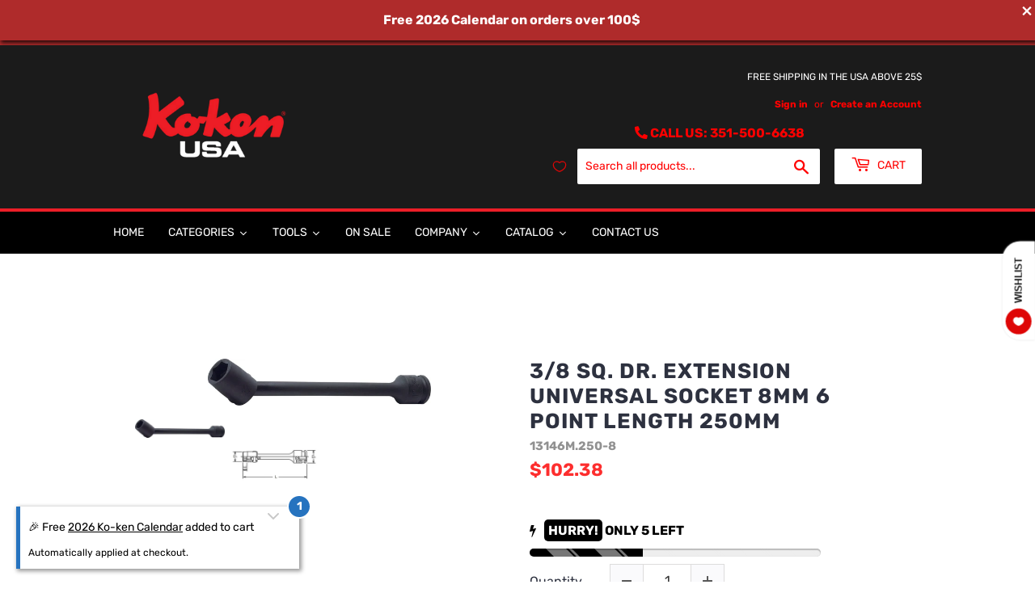

--- FILE ---
content_type: text/html; charset=utf-8
request_url: https://kokenusa.com/products/impact-extension-universal-socket-3-8sq-dr-8mm-length-250
body_size: 73173
content:
<!doctype html>
<html class="no-touch no-js" lang="en">
  <head><!-- SEOAnt Speed Up Script --><script>
const AllowUrlArray_SEOAnt = ['cdn.nfcube.com', 'cdnv2.mycustomizer.com'];
const ForbidUrlArray_SEOAnt = [];
window.WhiteUrlArray_SEOAnt = AllowUrlArray_SEOAnt.map(src => new RegExp(src, 'i'));
window.BlackUrlArray_SEOAnt = ForbidUrlArray_SEOAnt.map(src => new RegExp(src, 'i'));
</script>
<script>
// Limit output
class AllowJsPlugin{constructor(e){const attrArr=["default","defer","async"];this.listener=this.handleListener.bind(this,e),this.jsArr=[],this.attribute=attrArr.reduce(((e,t)=>({...e,[t]:[]})),{});const t=this;e.forEach((e=>window.addEventListener(e,t.listener,{passive:!0})))}handleListener(e){const t=this;return e.forEach((e=>window.removeEventListener(e,t.listener))),"complete"===document.readyState?this.handleDOM():document.addEventListener("readystatechange",(e=>{if("complete"===e.target.readyState)return setTimeout(t.handleDOM.bind(t),1)}))}async handleDOM(){this.pauseEvent(),this.pauseJQuery(),this.getScripts(),this.beforeScripts();for(const e of Object.keys(this.attribute))await this.changeScripts(this.attribute[e]);for(const e of["DOMContentLoaded","readystatechange"])await this.requestRedraw(),document.dispatchEvent(new Event("allowJS-"+e));document.lightJSonreadystatechange&&document.lightJSonreadystatechange();for(const e of["DOMContentLoaded","load"])await this.requestRedraw(),window.dispatchEvent(new Event("allowJS-"+e));await this.requestRedraw(),window.lightJSonload&&window.lightJSonload(),await this.requestRedraw(),this.jsArr.forEach((e=>e(window).trigger("allowJS-jquery-load"))),window.dispatchEvent(new Event("allowJS-pageshow")),await this.requestRedraw(),window.lightJSonpageshow&&window.lightJSonpageshow()}async requestRedraw(){return new Promise((e=>requestAnimationFrame(e)))}getScripts(){document.querySelectorAll("script[type=AllowJs]").forEach((e=>{e.hasAttribute("src")?e.hasAttribute("async")&&e.async?this.attribute.async.push(e):e.hasAttribute("defer")&&e.defer?this.attribute.defer.push(e):this.attribute.default.push(e):this.attribute.default.push(e)}))}beforeScripts(){const e=this,t=Object.keys(this.attribute).reduce(((t,n)=>[...t,...e.attribute[n]]),[]),n=document.createDocumentFragment();t.forEach((e=>{const t=e.getAttribute("src");if(!t)return;const s=document.createElement("link");s.href=t,s.rel="preload",s.as="script",n.appendChild(s)})),document.head.appendChild(n)}async changeScripts(e){let t;for(;t=e.shift();)await this.requestRedraw(),new Promise((e=>{const n=document.createElement("script");[...t.attributes].forEach((e=>{"type"!==e.nodeName&&n.setAttribute(e.nodeName,e.nodeValue)})),t.hasAttribute("src")?(n.addEventListener("load",e),n.addEventListener("error",e)):(n.text=t.text,e()),t.parentNode.replaceChild(n,t)}))}pauseEvent(){const e={};[{obj:document,name:"DOMContentLoaded"},{obj:window,name:"DOMContentLoaded"},{obj:window,name:"load"},{obj:window,name:"pageshow"},{obj:document,name:"readystatechange"}].map((t=>function(t,n){function s(n){return e[t].list.indexOf(n)>=0?"allowJS-"+n:n}e[t]||(e[t]={list:[n],add:t.addEventListener,remove:t.removeEventListener},t.addEventListener=(...n)=>{n[0]=s(n[0]),e[t].add.apply(t,n)},t.removeEventListener=(...n)=>{n[0]=s(n[0]),e[t].remove.apply(t,n)})}(t.obj,t.name))),[{obj:document,name:"onreadystatechange"},{obj:window,name:"onpageshow"}].map((e=>function(e,t){let n=e[t];Object.defineProperty(e,t,{get:()=>n||function(){},set:s=>{e["allowJS"+t]=n=s}})}(e.obj,e.name)))}pauseJQuery(){const e=this;let t=window.jQuery;Object.defineProperty(window,"jQuery",{get:()=>t,set(n){if(!n||!n.fn||!e.jsArr.includes(n))return void(t=n);n.fn.ready=n.fn.init.prototype.ready=e=>{e.bind(document)(n)};const s=n.fn.on;n.fn.on=n.fn.init.prototype.on=function(...e){if(window!==this[0])return s.apply(this,e),this;const t=e=>e.split(" ").map((e=>"load"===e||0===e.indexOf("load.")?"allowJS-jquery-load":e)).join(" ");return"string"==typeof e[0]||e[0]instanceof String?(e[0]=t(e[0]),s.apply(this,e),this):("object"==typeof e[0]&&Object.keys(e[0]).forEach((n=>{delete Object.assign(e[0],{[t(n)]:e[0][n]})[n]})),s.apply(this,e),this)},e.jsArr.push(n),t=n}})}}new AllowJsPlugin(["keydown","wheel","mouseenter","mousemove","mouseleave","touchstart","touchmove","touchend"]);
</script>
<script>
"use strict";function SEOAnt_toConsumableArray(t){if(Array.isArray(t)){for(var e=0,r=Array(t.length);e<t.length;e++)r[e]=t[e];return r}return Array.from(t)}function _0x960a(t,e){var r=_0x3840();return(_0x960a=function(t,e){return t-=247,r[t]})(t,e)}function _0x3840(){var t=["defineProperties","application/javascript","preventDefault","4990555yeBSbh","addEventListener","set","setAttribute","bind","getAttribute","parentElement","WhiteUrlArray_SEOAnt","listener","toString","toLowerCase","every","touchend","SEOAnt scripts can't be lazy loaded","keydown","touchstart","removeChild","length","58IusxNw","BlackUrlArray_SEOAnt","observe","name","value","documentElement","wheel","warn","whitelist","map","tagName","402345HpbWDN","getOwnPropertyDescriptor","head","type","touchmove","removeEventListener","8160iwggKQ","call","beforescriptexecute","some","string","options","push","appendChild","blacklisted","querySelectorAll","5339295FeRgGa","4OtFDAr","filter","57211uwpiMx","nodeType","createElement","src","13296210cxmbJp",'script[type="',"1744290Faeint","test","forEach","script","blacklist","attributes","get","$&","744DdtCNR"];return(_0x3840=function(){return t})()}var _extends=Object.assign||function(t){for(var e=1;e<arguments.length;e++){var r=arguments[e];for(var n in r)Object.prototype.hasOwnProperty.call(r,n)&&(t[n]=r[n])}return t},_slicedToArray=function(){function t(t,e){var r=[],n=!0,o=!1,i=void 0;try{for(var a,c=t[Symbol.iterator]();!(n=(a=c.next()).done)&&(r.push(a.value),!e||r.length!==e);n=!0);}catch(t){o=!0,i=t}finally{try{!n&&c.return&&c.return()}finally{if(o)throw i}}return r}return function(e,r){if(Array.isArray(e))return e;if(Symbol.iterator in Object(e))return t(e,r);throw new TypeError("Invalid attempt to destructure non-iterable instance")}}(),_typeof="function"==typeof Symbol&&"symbol"==typeof Symbol.iterator?function(t){return typeof t}:function(t){return t&&"function"==typeof Symbol&&t.constructor===Symbol&&t!==Symbol.prototype?"symbol":typeof t};(function(t,e){for(var r=_0x960a,n=t();[];)try{if(531094===parseInt(r(306))/1+-parseInt(r(295))/2*(parseInt(r(312))/3)+-parseInt(r(257))/4*(parseInt(r(277))/5)+-parseInt(r(265))/6+-parseInt(r(259))/7*(-parseInt(r(273))/8)+-parseInt(r(256))/9+parseInt(r(263))/10)break;n.push(n.shift())}catch(t){n.push(n.shift())}})(_0x3840),function(){var t=_0x960a,e="javascript/blocked",r={blacklist:window[t(296)],whitelist:window[t(284)]},n={blacklisted:[]},o=function(n,o){return n&&(!o||o!==e)&&(!r.blacklist||r[t(269)][t(249)](function(e){return e[t(266)](n)}))&&(!r[t(303)]||r.whitelist[t(288)](function(e){return!e[t(266)](n)}))},i=function(e){var n=t,o=e[n(282)](n(262));return r[n(269)]&&r.blacklist[n(288)](function(t){return!t.test(o)})||r[n(303)]&&r.whitelist[n(249)](function(t){return t[n(266)](o)})},a=new MutationObserver(function(r){for(var i=t,a=0;a<r[i(294)];a++)for(var c=r[a].addedNodes,u=0;u<c.length;u++)!function(t){var r=c[t];if(1===r[i(260)]&&"SCRIPT"===r[i(305)]){var a=r[i(262)],u=r[i(309)];if(o(a,u)){n.blacklisted[i(252)]([r,r.type]),r[i(309)]=e;var s=function t(n){var o=i;r[o(282)](o(309))===e&&n[o(276)](),r[o(311)](o(248),t)};r[i(278)](i(248),s),r[i(283)]&&r[i(283)][i(293)](r)}}}(u)});a[t(297)](document[t(300)],{childList:!![],subtree:!![]});var c=/[|\{}()\[\]^$+*?.]/g,u=function(){for(var o=arguments.length,u=Array(o),s=0;s<o;s++)u[s]=arguments[s];var l=t;u[l(294)]<1?(r[l(269)]=[],r[l(303)]=[]):(r.blacklist&&(r[l(269)]=r.blacklist[l(258)](function(t){return u[l(288)](function(e){var r=l;return(void 0===e?"undefined":_typeof(e))===r(250)?!t.test(e):e instanceof RegExp?t.toString()!==e.toString():void 0})})),r[l(303)]&&(r[l(303)]=[].concat(SEOAnt_toConsumableArray(r[l(303)]),SEOAnt_toConsumableArray(u.map(function(t){var e=l;if("string"==typeof t){var n=t.replace(c,e(272)),o=".*"+n+".*";if(r[e(303)][e(288)](function(t){return t[e(286)]()!==o[e(286)]()}))return new RegExp(o)}else if(t instanceof RegExp&&r[e(303)][e(288)](function(r){return r[e(286)]()!==t.toString()}))return t;return null})[l(258)](Boolean)))));for(var f=document[l(255)](l(264)+e+'"]'),p=0;p<f[l(294)];p++){var y=f[p];i(y)&&(n[l(254)][l(252)]([y,l(275)]),y[l(283)][l(293)](y))}var v=0;[].concat(SEOAnt_toConsumableArray(n[l(254)]))[l(267)](function(t,e){var r=_slicedToArray(t,2),o=r[0],a=r[1],c=l;if(i(o)){for(var u=document.createElement("script"),s=0;s<o.attributes.length;s++){var f=o[c(270)][s];f[c(298)]!==c(262)&&f.name!==c(309)&&u.setAttribute(f.name,o.attributes[s][c(299)])}u[c(280)](c(262),o[c(262)]),u.setAttribute("type",a||c(275)),document[c(308)][c(253)](u),n[c(254)].splice(e-v,1),v++}}),r[l(269)]&&r.blacklist.length<1&&a.disconnect()},s=document.createElement,l={src:Object[t(307)](HTMLScriptElement.prototype,t(262)),type:Object[t(307)](HTMLScriptElement.prototype,t(309))};document[t(261)]=function(){for(var r=t,n=arguments.length,i=Array(n),a=0;a<n;a++)i[a]=arguments[a];if(i[0][r(287)]()!==r(268))return s[r(281)](document).apply(void 0,i);var c=s.bind(document).apply(void 0,i);try{Object[r(274)](c,{src:_extends({},l[r(262)],{set:function(t){var n=r;o(t,c[n(309)])&&l.type[n(279)][n(247)](this,e),l[n(262)][n(279)].call(this,t)}}),type:_extends({},l[r(309)],{get:function(){var t=r,n=l[t(309)][t(271)][t(247)](this);return n===e||o(this[t(262)],n)?null:n},set:function(t){var n=r,i=o(c[n(262)],c[n(309)])?e:t;l.type[n(279)][n(247)](this,i)}})}),c.setAttribute=function(t,e){var n=r;t===n(309)||t===n(262)?c[t]=e:HTMLScriptElement.prototype[n(280)][n(247)](c,t,e)}}catch(t){console[r(302)](r(290),t)}return c},[t(291),"mousemove",t(289),t(310),t(292),t(301)][t(304)](function(t){return{type:t,listener:function(){return u()},options:{passive:!![]}}}).forEach(function(e){var r=t;document[r(278)](e[r(309)],e[r(285)],e[r(251)])})}();
</script>
<!-- /SEOAnt Speed Up Script -->
    <script>
      (function(H){H.className=H.className.replace(/\bno-js\b/,'js')})(document.documentElement)
    </script>
    <!-- Basic page needs ================================================== -->
    <meta charset="utf-8">
    <meta http-equiv="X-UA-Compatible" content="IE=edge,chrome=1">

    
      <link rel="shortcut icon" href="//kokenusa.com/cdn/shop/files/Koken_Logos-01_32x32.png?v=1749655509" type="image/png">
    
    <!-- Global site tag (gtag.js) - Google Ads: 410507405 -->
    <script async src="https://www.googletagmanager.com/gtag/js?id=AW-410507405"></script>
    <script>
        window.dataLayer = window.dataLayer || [];
        function gtag(){dataLayer.push(arguments);}
        gtag('js', new Date());
      gtag('config', 'AW-410507405');
        gtag('config', 'UA-186742064-1');
    </script>
    <script></script>
    <!-- Google tag (gtag.js) -->
    <script async src="https://www.googletagmanager.com/gtag/js?id=G-SHY3WW2WT1"></script>
    <script>
      window.dataLayer = window.dataLayer || [];
      function gtag(){dataLayer.push(arguments);}
      gtag('js', new Date());

      gtag('config', 'G-SHY3WW2WT1');
    </script>

    <!-- Title and description ================================================== -->
    <title>
      3/8 Sq. Dr. Extension Universal Socket 8mm 6 point Length 250mm
      
      
       &ndash; Ko-ken USA
    </title>

    
      <meta name="description" content="Input Drive Size: 3/8&quot; Drive Shape: Square Length: 250mm Type: Extension Universal Socket Output Size: 8mm Opening: 6 Point Product Dimension (Refer Line Drawing Image): D1 Size: 12mm D2 Size: 19mm H Size: 6mm L Size: 250mm">
    

    <!-- Product meta ================================================== -->
    <!-- /snippets/social-meta-tags.liquid -->




<meta property="og:site_name" content="Ko-ken USA">
<meta property="og:url" content="https://kokenusa.com/products/impact-extension-universal-socket-3-8sq-dr-8mm-length-250">
<meta property="og:title" content="3/8 Sq. Dr. Extension Universal Socket 8mm 6 point Length 250mm">
<meta property="og:type" content="product">
<meta property="og:description" content="Input Drive Size: 3/8&quot; Drive Shape: Square Length: 250mm Type: Extension Universal Socket Output Size: 8mm Opening: 6 Point Product Dimension (Refer Line Drawing Image): D1 Size: 12mm D2 Size: 19mm H Size: 6mm L Size: 250mm">

  <meta property="og:price:amount" content="102.38">
  <meta property="og:price:currency" content="USD">

<meta property="og:image" content="http://kokenusa.com/cdn/shop/files/13146M_ac96c21b-91de-465a-909d-ed95d678aa5a_1200x1200.jpg?v=1768525226"><meta property="og:image" content="http://kokenusa.com/cdn/shop/files/13146M.250-8_Diagram-Image_1200x1200.jpg?v=1768525225">
<meta property="og:image:secure_url" content="https://kokenusa.com/cdn/shop/files/13146M_ac96c21b-91de-465a-909d-ed95d678aa5a_1200x1200.jpg?v=1768525226"><meta property="og:image:secure_url" content="https://kokenusa.com/cdn/shop/files/13146M.250-8_Diagram-Image_1200x1200.jpg?v=1768525225">


  <meta name="twitter:site" content="@koken_usa">

<meta name="twitter:card" content="summary_large_image">
<meta name="twitter:title" content="3/8 Sq. Dr. Extension Universal Socket 8mm 6 point Length 250mm">
<meta name="twitter:description" content="Input Drive Size: 3/8&quot; Drive Shape: Square Length: 250mm Type: Extension Universal Socket Output Size: 8mm Opening: 6 Point Product Dimension (Refer Line Drawing Image): D1 Size: 12mm D2 Size: 19mm H Size: 6mm L Size: 250mm">


    <!-- CSS3 variables ================================================== -->
    <style data-shopify>
  :root {
    --color-body-text: #000000;
    --color-body: #ffffff;
  }
</style>


    <!-- Helpers ================================================== -->
    <link rel="canonical" href="https://kokenusa.com/products/impact-extension-universal-socket-3-8sq-dr-8mm-length-250">
    <meta name="viewport" content="width=device-width,initial-scale=1">

    <!-- CSS ================================================== -->
    <link href="//kokenusa.com/cdn/shop/t/9/assets/theme.scss.css?v=55271794190502343201766337299" rel="stylesheet" type="text/css" media="all" />

    <script>
      var moneyFormat = '${{amount}}';

      var theme = {
        strings:{
          product:{
            unavailable: "Allow 2-6 Weeks Lead Time",
            will_be_in_stock_after:"Will be in stock after [date]",
            only_left:"1 in stock (allow 2-6 weeks lead time if low or no stock)",
            unitPrice: "Unit price",
            unitPriceSeparator: "per"
          },
          navigation:{
            more_link: "More"
          },
          map:{
            addressError: "Error looking up that address",
            addressNoResults: "No results for that address",
            addressQueryLimit: "You have exceeded the Google API usage limit. Consider upgrading to a \u003ca href=\"https:\/\/developers.google.com\/maps\/premium\/usage-limits\"\u003ePremium Plan\u003c\/a\u003e.",
            authError: "There was a problem authenticating your Google Maps API Key."
          }
        },
        settings:{
          cartType: "page"
        }
      };</script>
    <script>
      <script>
          (function(w,d,t,r,u)
          {
              var f,n,i;
              w[u]=w[u]||[],f=function()
              {
                  var o={ti:"343078638", tm:"shpfy_ui", enableAutoSpaTracking: true};
                  o.q=w[u],w[u]=new UET(o),w[u].push("pageLoad")
              },
              n=d.createElement(t),n.src=r,n.async=1,n.onload=n.onreadystatechange=function()
              {
                  var s=this.readyState;
                  s&&s!=="loaded"&&s!=="complete"||(f(),n.onload=n.onreadystatechange=null)
              },
              i=d.getElementsByTagName(t)[0],i.parentNode.insertBefore(n,i)
          })
          (window,document,"script","//bat.bing.com/bat.js","uetq");
      </script>
    </script>
    <!-- Header hook for plugins ================================================== -->
    <script>window.performance && window.performance.mark && window.performance.mark('shopify.content_for_header.start');</script><meta name="facebook-domain-verification" content="xoy25k3sfntto2b3fejo2lndnxqfgf">
<meta name="google-site-verification" content="uxzTxaor0-ZWpMAGcCNFL7jFIiHqcElz4NIZrmWpDmY">
<meta id="shopify-digital-wallet" name="shopify-digital-wallet" content="/59354808475/digital_wallets/dialog">
<meta name="shopify-checkout-api-token" content="5e801d615724867b0ed287428d7fa907">
<meta id="in-context-paypal-metadata" data-shop-id="59354808475" data-venmo-supported="false" data-environment="production" data-locale="en_US" data-paypal-v4="true" data-currency="USD">
<link rel="alternate" type="application/json+oembed" href="https://kokenusa.com/products/impact-extension-universal-socket-3-8sq-dr-8mm-length-250.oembed">
<script async="async" src="/checkouts/internal/preloads.js?locale=en-US"></script>
<link rel="preconnect" href="https://shop.app" crossorigin="anonymous">
<script async="async" src="https://shop.app/checkouts/internal/preloads.js?locale=en-US&shop_id=59354808475" crossorigin="anonymous"></script>
<script id="apple-pay-shop-capabilities" type="application/json">{"shopId":59354808475,"countryCode":"US","currencyCode":"USD","merchantCapabilities":["supports3DS"],"merchantId":"gid:\/\/shopify\/Shop\/59354808475","merchantName":"Ko-ken USA","requiredBillingContactFields":["postalAddress","email"],"requiredShippingContactFields":["postalAddress","email"],"shippingType":"shipping","supportedNetworks":["visa","masterCard","amex","discover","elo","jcb"],"total":{"type":"pending","label":"Ko-ken USA","amount":"1.00"},"shopifyPaymentsEnabled":true,"supportsSubscriptions":true}</script>
<script id="shopify-features" type="application/json">{"accessToken":"5e801d615724867b0ed287428d7fa907","betas":["rich-media-storefront-analytics"],"domain":"kokenusa.com","predictiveSearch":true,"shopId":59354808475,"locale":"en"}</script>
<script>var Shopify = Shopify || {};
Shopify.shop = "koken-test.myshopify.com";
Shopify.locale = "en";
Shopify.currency = {"active":"USD","rate":"1.0"};
Shopify.country = "US";
Shopify.theme = {"name":"(ITG) Supply","id":133008720027,"schema_name":"Supply","schema_version":"9.5.3","theme_store_id":679,"role":"main"};
Shopify.theme.handle = "null";
Shopify.theme.style = {"id":null,"handle":null};
Shopify.cdnHost = "kokenusa.com/cdn";
Shopify.routes = Shopify.routes || {};
Shopify.routes.root = "/";</script>
<script type="module">!function(o){(o.Shopify=o.Shopify||{}).modules=!0}(window);</script>
<script>!function(o){function n(){var o=[];function n(){o.push(Array.prototype.slice.apply(arguments))}return n.q=o,n}var t=o.Shopify=o.Shopify||{};t.loadFeatures=n(),t.autoloadFeatures=n()}(window);</script>
<script>
  window.ShopifyPay = window.ShopifyPay || {};
  window.ShopifyPay.apiHost = "shop.app\/pay";
  window.ShopifyPay.redirectState = null;
</script>
<script id="shop-js-analytics" type="application/json">{"pageType":"product"}</script>
<script defer="defer" async type="module" src="//kokenusa.com/cdn/shopifycloud/shop-js/modules/v2/client.init-shop-cart-sync_C5BV16lS.en.esm.js"></script>
<script defer="defer" async type="module" src="//kokenusa.com/cdn/shopifycloud/shop-js/modules/v2/chunk.common_CygWptCX.esm.js"></script>
<script type="module">
  await import("//kokenusa.com/cdn/shopifycloud/shop-js/modules/v2/client.init-shop-cart-sync_C5BV16lS.en.esm.js");
await import("//kokenusa.com/cdn/shopifycloud/shop-js/modules/v2/chunk.common_CygWptCX.esm.js");

  window.Shopify.SignInWithShop?.initShopCartSync?.({"fedCMEnabled":true,"windoidEnabled":true});

</script>
<script>
  window.Shopify = window.Shopify || {};
  if (!window.Shopify.featureAssets) window.Shopify.featureAssets = {};
  window.Shopify.featureAssets['shop-js'] = {"shop-cart-sync":["modules/v2/client.shop-cart-sync_ZFArdW7E.en.esm.js","modules/v2/chunk.common_CygWptCX.esm.js"],"init-fed-cm":["modules/v2/client.init-fed-cm_CmiC4vf6.en.esm.js","modules/v2/chunk.common_CygWptCX.esm.js"],"shop-button":["modules/v2/client.shop-button_tlx5R9nI.en.esm.js","modules/v2/chunk.common_CygWptCX.esm.js"],"shop-cash-offers":["modules/v2/client.shop-cash-offers_DOA2yAJr.en.esm.js","modules/v2/chunk.common_CygWptCX.esm.js","modules/v2/chunk.modal_D71HUcav.esm.js"],"init-windoid":["modules/v2/client.init-windoid_sURxWdc1.en.esm.js","modules/v2/chunk.common_CygWptCX.esm.js"],"shop-toast-manager":["modules/v2/client.shop-toast-manager_ClPi3nE9.en.esm.js","modules/v2/chunk.common_CygWptCX.esm.js"],"init-shop-email-lookup-coordinator":["modules/v2/client.init-shop-email-lookup-coordinator_B8hsDcYM.en.esm.js","modules/v2/chunk.common_CygWptCX.esm.js"],"init-shop-cart-sync":["modules/v2/client.init-shop-cart-sync_C5BV16lS.en.esm.js","modules/v2/chunk.common_CygWptCX.esm.js"],"avatar":["modules/v2/client.avatar_BTnouDA3.en.esm.js"],"pay-button":["modules/v2/client.pay-button_FdsNuTd3.en.esm.js","modules/v2/chunk.common_CygWptCX.esm.js"],"init-customer-accounts":["modules/v2/client.init-customer-accounts_DxDtT_ad.en.esm.js","modules/v2/client.shop-login-button_C5VAVYt1.en.esm.js","modules/v2/chunk.common_CygWptCX.esm.js","modules/v2/chunk.modal_D71HUcav.esm.js"],"init-shop-for-new-customer-accounts":["modules/v2/client.init-shop-for-new-customer-accounts_ChsxoAhi.en.esm.js","modules/v2/client.shop-login-button_C5VAVYt1.en.esm.js","modules/v2/chunk.common_CygWptCX.esm.js","modules/v2/chunk.modal_D71HUcav.esm.js"],"shop-login-button":["modules/v2/client.shop-login-button_C5VAVYt1.en.esm.js","modules/v2/chunk.common_CygWptCX.esm.js","modules/v2/chunk.modal_D71HUcav.esm.js"],"init-customer-accounts-sign-up":["modules/v2/client.init-customer-accounts-sign-up_CPSyQ0Tj.en.esm.js","modules/v2/client.shop-login-button_C5VAVYt1.en.esm.js","modules/v2/chunk.common_CygWptCX.esm.js","modules/v2/chunk.modal_D71HUcav.esm.js"],"shop-follow-button":["modules/v2/client.shop-follow-button_Cva4Ekp9.en.esm.js","modules/v2/chunk.common_CygWptCX.esm.js","modules/v2/chunk.modal_D71HUcav.esm.js"],"checkout-modal":["modules/v2/client.checkout-modal_BPM8l0SH.en.esm.js","modules/v2/chunk.common_CygWptCX.esm.js","modules/v2/chunk.modal_D71HUcav.esm.js"],"lead-capture":["modules/v2/client.lead-capture_Bi8yE_yS.en.esm.js","modules/v2/chunk.common_CygWptCX.esm.js","modules/v2/chunk.modal_D71HUcav.esm.js"],"shop-login":["modules/v2/client.shop-login_D6lNrXab.en.esm.js","modules/v2/chunk.common_CygWptCX.esm.js","modules/v2/chunk.modal_D71HUcav.esm.js"],"payment-terms":["modules/v2/client.payment-terms_CZxnsJam.en.esm.js","modules/v2/chunk.common_CygWptCX.esm.js","modules/v2/chunk.modal_D71HUcav.esm.js"]};
</script>
<script>(function() {
  var isLoaded = false;
  function asyncLoad() {
    if (isLoaded) return;
    isLoaded = true;
    var urls = ["https:\/\/fastsimon.akamaized.net\/fast-simon-autocomplete-init.umd.js?mode=shopify\u0026UUID=9be57e33-00c0-4090-b913-5858898ff4e6\u0026store=59354808475\u0026shop=koken-test.myshopify.com","https:\/\/api-na1.hubapi.com\/scriptloader\/v1\/23514950.js?shop=koken-test.myshopify.com"];
    for (var i = 0; i < urls.length; i++) {
      var s = document.createElement('script');
      s.type = 'text/javascript';
      if (AllowUrlArray_SEOAnt.filter(u => urls[i].indexOf(u) > -1).length === 0) s.type = 'AllowJs'; s.async = true;
      s.src = urls[i];
      var x = document.getElementsByTagName('script')[0];
      x.parentNode.insertBefore(s, x);
    }
  };
  if(window.attachEvent) {
    window.attachEvent('onload', asyncLoad);
  } else {
    window.addEventListener('load', asyncLoad, false);
  }
})();</script>
<script id="__st">var __st={"a":59354808475,"offset":-18000,"reqid":"ceff9256-d096-464f-97c9-959dbd59e5f3-1768785068","pageurl":"kokenusa.com\/products\/impact-extension-universal-socket-3-8sq-dr-8mm-length-250","u":"d197889d88ff","p":"product","rtyp":"product","rid":7216484253851};</script>
<script>window.ShopifyPaypalV4VisibilityTracking = true;</script>
<script id="captcha-bootstrap">!function(){'use strict';const t='contact',e='account',n='new_comment',o=[[t,t],['blogs',n],['comments',n],[t,'customer']],c=[[e,'customer_login'],[e,'guest_login'],[e,'recover_customer_password'],[e,'create_customer']],r=t=>t.map((([t,e])=>`form[action*='/${t}']:not([data-nocaptcha='true']) input[name='form_type'][value='${e}']`)).join(','),a=t=>()=>t?[...document.querySelectorAll(t)].map((t=>t.form)):[];function s(){const t=[...o],e=r(t);return a(e)}const i='password',u='form_key',d=['recaptcha-v3-token','g-recaptcha-response','h-captcha-response',i],f=()=>{try{return window.sessionStorage}catch{return}},m='__shopify_v',_=t=>t.elements[u];function p(t,e,n=!1){try{const o=window.sessionStorage,c=JSON.parse(o.getItem(e)),{data:r}=function(t){const{data:e,action:n}=t;return t[m]||n?{data:e,action:n}:{data:t,action:n}}(c);for(const[e,n]of Object.entries(r))t.elements[e]&&(t.elements[e].value=n);n&&o.removeItem(e)}catch(o){console.error('form repopulation failed',{error:o})}}const l='form_type',E='cptcha';function T(t){t.dataset[E]=!0}const w=window,h=w.document,L='Shopify',v='ce_forms',y='captcha';let A=!1;((t,e)=>{const n=(g='f06e6c50-85a8-45c8-87d0-21a2b65856fe',I='https://cdn.shopify.com/shopifycloud/storefront-forms-hcaptcha/ce_storefront_forms_captcha_hcaptcha.v1.5.2.iife.js',D={infoText:'Protected by hCaptcha',privacyText:'Privacy',termsText:'Terms'},(t,e,n)=>{const o=w[L][v],c=o.bindForm;if(c)return c(t,g,e,D).then(n);var r;o.q.push([[t,g,e,D],n]),r=I,A||(h.body.append(Object.assign(h.createElement('script'),{id:'captcha-provider',async:!0,src:r})),A=!0)});var g,I,D;w[L]=w[L]||{},w[L][v]=w[L][v]||{},w[L][v].q=[],w[L][y]=w[L][y]||{},w[L][y].protect=function(t,e){n(t,void 0,e),T(t)},Object.freeze(w[L][y]),function(t,e,n,w,h,L){const[v,y,A,g]=function(t,e,n){const i=e?o:[],u=t?c:[],d=[...i,...u],f=r(d),m=r(i),_=r(d.filter((([t,e])=>n.includes(e))));return[a(f),a(m),a(_),s()]}(w,h,L),I=t=>{const e=t.target;return e instanceof HTMLFormElement?e:e&&e.form},D=t=>v().includes(t);t.addEventListener('submit',(t=>{const e=I(t);if(!e)return;const n=D(e)&&!e.dataset.hcaptchaBound&&!e.dataset.recaptchaBound,o=_(e),c=g().includes(e)&&(!o||!o.value);(n||c)&&t.preventDefault(),c&&!n&&(function(t){try{if(!f())return;!function(t){const e=f();if(!e)return;const n=_(t);if(!n)return;const o=n.value;o&&e.removeItem(o)}(t);const e=Array.from(Array(32),(()=>Math.random().toString(36)[2])).join('');!function(t,e){_(t)||t.append(Object.assign(document.createElement('input'),{type:'hidden',name:u})),t.elements[u].value=e}(t,e),function(t,e){const n=f();if(!n)return;const o=[...t.querySelectorAll(`input[type='${i}']`)].map((({name:t})=>t)),c=[...d,...o],r={};for(const[a,s]of new FormData(t).entries())c.includes(a)||(r[a]=s);n.setItem(e,JSON.stringify({[m]:1,action:t.action,data:r}))}(t,e)}catch(e){console.error('failed to persist form',e)}}(e),e.submit())}));const S=(t,e)=>{t&&!t.dataset[E]&&(n(t,e.some((e=>e===t))),T(t))};for(const o of['focusin','change'])t.addEventListener(o,(t=>{const e=I(t);D(e)&&S(e,y())}));const B=e.get('form_key'),M=e.get(l),P=B&&M;t.addEventListener('DOMContentLoaded',(()=>{const t=y();if(P)for(const e of t)e.elements[l].value===M&&p(e,B);[...new Set([...A(),...v().filter((t=>'true'===t.dataset.shopifyCaptcha))])].forEach((e=>S(e,t)))}))}(h,new URLSearchParams(w.location.search),n,t,e,['guest_login'])})(!0,!0)}();</script>
<script integrity="sha256-4kQ18oKyAcykRKYeNunJcIwy7WH5gtpwJnB7kiuLZ1E=" data-source-attribution="shopify.loadfeatures" defer="defer" src="//kokenusa.com/cdn/shopifycloud/storefront/assets/storefront/load_feature-a0a9edcb.js" crossorigin="anonymous"></script>
<script crossorigin="anonymous" defer="defer" src="//kokenusa.com/cdn/shopifycloud/storefront/assets/shopify_pay/storefront-65b4c6d7.js?v=20250812"></script>
<script data-source-attribution="shopify.dynamic_checkout.dynamic.init">var Shopify=Shopify||{};Shopify.PaymentButton=Shopify.PaymentButton||{isStorefrontPortableWallets:!0,init:function(){window.Shopify.PaymentButton.init=function(){};var t=document.createElement("script");t.src="https://kokenusa.com/cdn/shopifycloud/portable-wallets/latest/portable-wallets.en.js",t.type="module",document.head.appendChild(t)}};
</script>
<script data-source-attribution="shopify.dynamic_checkout.buyer_consent">
  function portableWalletsHideBuyerConsent(e){var t=document.getElementById("shopify-buyer-consent"),n=document.getElementById("shopify-subscription-policy-button");t&&n&&(t.classList.add("hidden"),t.setAttribute("aria-hidden","true"),n.removeEventListener("click",e))}function portableWalletsShowBuyerConsent(e){var t=document.getElementById("shopify-buyer-consent"),n=document.getElementById("shopify-subscription-policy-button");t&&n&&(t.classList.remove("hidden"),t.removeAttribute("aria-hidden"),n.addEventListener("click",e))}window.Shopify?.PaymentButton&&(window.Shopify.PaymentButton.hideBuyerConsent=portableWalletsHideBuyerConsent,window.Shopify.PaymentButton.showBuyerConsent=portableWalletsShowBuyerConsent);
</script>
<script data-source-attribution="shopify.dynamic_checkout.cart.bootstrap">document.addEventListener("DOMContentLoaded",(function(){function t(){return document.querySelector("shopify-accelerated-checkout-cart, shopify-accelerated-checkout")}if(t())Shopify.PaymentButton.init();else{new MutationObserver((function(e,n){t()&&(Shopify.PaymentButton.init(),n.disconnect())})).observe(document.body,{childList:!0,subtree:!0})}}));
</script>
<link id="shopify-accelerated-checkout-styles" rel="stylesheet" media="screen" href="https://kokenusa.com/cdn/shopifycloud/portable-wallets/latest/accelerated-checkout-backwards-compat.css" crossorigin="anonymous">
<style id="shopify-accelerated-checkout-cart">
        #shopify-buyer-consent {
  margin-top: 1em;
  display: inline-block;
  width: 100%;
}

#shopify-buyer-consent.hidden {
  display: none;
}

#shopify-subscription-policy-button {
  background: none;
  border: none;
  padding: 0;
  text-decoration: underline;
  font-size: inherit;
  cursor: pointer;
}

#shopify-subscription-policy-button::before {
  box-shadow: none;
}

      </style>

<script>window.performance && window.performance.mark && window.performance.mark('shopify.content_for_header.end');</script>

    
    

    <script src="//kokenusa.com/cdn/shop/t/9/assets/jquery-2.2.3.min.js?v=58211863146907186831703071216" type="text/javascript"></script>

    <script src="//kokenusa.com/cdn/shop/t/9/assets/lazysizes.min.js?v=8147953233334221341703071217" async="async"></script>
    <script src="//kokenusa.com/cdn/shop/t/9/assets/vendor.js?v=106177282645720727331703071227" defer="defer"></script>
    <script src="//kokenusa.com/cdn/shop/t/9/assets/theme.js?v=103961979979167459221703071276" defer="defer"></script>

    <div id="shopify-section-filter-menu-settings" class="shopify-section"><style type="text/css">
/*  Filter Menu Color and Image Section CSS */</style>
<link href="//kokenusa.com/cdn/shop/t/9/assets/filter-menu.scss.css?v=68819262778176356101703071276" rel="stylesheet" type="text/css" media="all" />
<script src="//kokenusa.com/cdn/shop/t/9/assets/filter-menu.js?v=125519208554403998121703071276" type="text/javascript"></script>





</div>

    <script src="https://kit.fontawesome.com/b85c694937.js" crossorigin="anonymous"></script>

    
    





    <script src="//kokenusa.com/cdn/shop/t/9/assets/qikify-auto-hide.js?v=100155469330614306991703071222" type="text/javascript"></script>
    <!-- Gem_Page_Header_Script -->
    
<link rel="preconnect" href="https://ucarecdn.com">
<link rel="dns-prefetch" href="https://ucarecdn.com">

<link rel="preconnect" href="https://assets.gemcommerce.com">
<link rel="dns-prefetch" href="https://assets.gemcommerce.com">

<link rel="preconnect" href="https://maxcdn.bootstrapcdn.com">
<link rel="dns-prefetch" href="https://maxcdn.bootstrapcdn.com">

<link rel="preconnect" href="https://fonts.gstatic.com">
<link rel="dns-prefetch" href="https://fonts.gstatic.com">

<link rel="preconnect" href="https://fonts.googleapis.com">
<link rel="dns-prefetch" href="https://fonts.googleapis.com">

    


    <!-- End_Gem_Page_Header_Script -->
  
<!-- BEGIN app block: shopify://apps/seowill-seoant-ai-seo/blocks/seoant-core/8e57283b-dcb0-4f7b-a947-fb5c57a0d59d -->
<!--SEOAnt Core By SEOAnt Teams, v0.1.6 START -->







    <!-- BEGIN app snippet: Product-JSON-LD --><!-- END app snippet -->


<!-- SON-LD generated By SEOAnt END -->



<!-- Start : SEOAnt BrokenLink Redirect --><script type="text/javascript">
    !function(t){var e={};function r(n){if(e[n])return e[n].exports;var o=e[n]={i:n,l:!1,exports:{}};return t[n].call(o.exports,o,o.exports,r),o.l=!0,o.exports}r.m=t,r.c=e,r.d=function(t,e,n){r.o(t,e)||Object.defineProperty(t,e,{enumerable:!0,get:n})},r.r=function(t){"undefined"!==typeof Symbol&&Symbol.toStringTag&&Object.defineProperty(t,Symbol.toStringTag,{value:"Module"}),Object.defineProperty(t,"__esModule",{value:!0})},r.t=function(t,e){if(1&e&&(t=r(t)),8&e)return t;if(4&e&&"object"===typeof t&&t&&t.__esModule)return t;var n=Object.create(null);if(r.r(n),Object.defineProperty(n,"default",{enumerable:!0,value:t}),2&e&&"string"!=typeof t)for(var o in t)r.d(n,o,function(e){return t[e]}.bind(null,o));return n},r.n=function(t){var e=t&&t.__esModule?function(){return t.default}:function(){return t};return r.d(e,"a",e),e},r.o=function(t,e){return Object.prototype.hasOwnProperty.call(t,e)},r.p="",r(r.s=11)}([function(t,e,r){"use strict";var n=r(2),o=Object.prototype.toString;function i(t){return"[object Array]"===o.call(t)}function a(t){return"undefined"===typeof t}function u(t){return null!==t&&"object"===typeof t}function s(t){return"[object Function]"===o.call(t)}function c(t,e){if(null!==t&&"undefined"!==typeof t)if("object"!==typeof t&&(t=[t]),i(t))for(var r=0,n=t.length;r<n;r++)e.call(null,t[r],r,t);else for(var o in t)Object.prototype.hasOwnProperty.call(t,o)&&e.call(null,t[o],o,t)}t.exports={isArray:i,isArrayBuffer:function(t){return"[object ArrayBuffer]"===o.call(t)},isBuffer:function(t){return null!==t&&!a(t)&&null!==t.constructor&&!a(t.constructor)&&"function"===typeof t.constructor.isBuffer&&t.constructor.isBuffer(t)},isFormData:function(t){return"undefined"!==typeof FormData&&t instanceof FormData},isArrayBufferView:function(t){return"undefined"!==typeof ArrayBuffer&&ArrayBuffer.isView?ArrayBuffer.isView(t):t&&t.buffer&&t.buffer instanceof ArrayBuffer},isString:function(t){return"string"===typeof t},isNumber:function(t){return"number"===typeof t},isObject:u,isUndefined:a,isDate:function(t){return"[object Date]"===o.call(t)},isFile:function(t){return"[object File]"===o.call(t)},isBlob:function(t){return"[object Blob]"===o.call(t)},isFunction:s,isStream:function(t){return u(t)&&s(t.pipe)},isURLSearchParams:function(t){return"undefined"!==typeof URLSearchParams&&t instanceof URLSearchParams},isStandardBrowserEnv:function(){return("undefined"===typeof navigator||"ReactNative"!==navigator.product&&"NativeScript"!==navigator.product&&"NS"!==navigator.product)&&("undefined"!==typeof window&&"undefined"!==typeof document)},forEach:c,merge:function t(){var e={};function r(r,n){"object"===typeof e[n]&&"object"===typeof r?e[n]=t(e[n],r):e[n]=r}for(var n=0,o=arguments.length;n<o;n++)c(arguments[n],r);return e},deepMerge:function t(){var e={};function r(r,n){"object"===typeof e[n]&&"object"===typeof r?e[n]=t(e[n],r):e[n]="object"===typeof r?t({},r):r}for(var n=0,o=arguments.length;n<o;n++)c(arguments[n],r);return e},extend:function(t,e,r){return c(e,(function(e,o){t[o]=r&&"function"===typeof e?n(e,r):e})),t},trim:function(t){return t.replace(/^\s*/,"").replace(/\s*$/,"")}}},function(t,e,r){t.exports=r(12)},function(t,e,r){"use strict";t.exports=function(t,e){return function(){for(var r=new Array(arguments.length),n=0;n<r.length;n++)r[n]=arguments[n];return t.apply(e,r)}}},function(t,e,r){"use strict";var n=r(0);function o(t){return encodeURIComponent(t).replace(/%40/gi,"@").replace(/%3A/gi,":").replace(/%24/g,"$").replace(/%2C/gi,",").replace(/%20/g,"+").replace(/%5B/gi,"[").replace(/%5D/gi,"]")}t.exports=function(t,e,r){if(!e)return t;var i;if(r)i=r(e);else if(n.isURLSearchParams(e))i=e.toString();else{var a=[];n.forEach(e,(function(t,e){null!==t&&"undefined"!==typeof t&&(n.isArray(t)?e+="[]":t=[t],n.forEach(t,(function(t){n.isDate(t)?t=t.toISOString():n.isObject(t)&&(t=JSON.stringify(t)),a.push(o(e)+"="+o(t))})))})),i=a.join("&")}if(i){var u=t.indexOf("#");-1!==u&&(t=t.slice(0,u)),t+=(-1===t.indexOf("?")?"?":"&")+i}return t}},function(t,e,r){"use strict";t.exports=function(t){return!(!t||!t.__CANCEL__)}},function(t,e,r){"use strict";(function(e){var n=r(0),o=r(19),i={"Content-Type":"application/x-www-form-urlencoded"};function a(t,e){!n.isUndefined(t)&&n.isUndefined(t["Content-Type"])&&(t["Content-Type"]=e)}var u={adapter:function(){var t;return("undefined"!==typeof XMLHttpRequest||"undefined"!==typeof e&&"[object process]"===Object.prototype.toString.call(e))&&(t=r(6)),t}(),transformRequest:[function(t,e){return o(e,"Accept"),o(e,"Content-Type"),n.isFormData(t)||n.isArrayBuffer(t)||n.isBuffer(t)||n.isStream(t)||n.isFile(t)||n.isBlob(t)?t:n.isArrayBufferView(t)?t.buffer:n.isURLSearchParams(t)?(a(e,"application/x-www-form-urlencoded;charset=utf-8"),t.toString()):n.isObject(t)?(a(e,"application/json;charset=utf-8"),JSON.stringify(t)):t}],transformResponse:[function(t){if("string"===typeof t)try{t=JSON.parse(t)}catch(e){}return t}],timeout:0,xsrfCookieName:"XSRF-TOKEN",xsrfHeaderName:"X-XSRF-TOKEN",maxContentLength:-1,validateStatus:function(t){return t>=200&&t<300},headers:{common:{Accept:"application/json, text/plain, */*"}}};n.forEach(["delete","get","head"],(function(t){u.headers[t]={}})),n.forEach(["post","put","patch"],(function(t){u.headers[t]=n.merge(i)})),t.exports=u}).call(this,r(18))},function(t,e,r){"use strict";var n=r(0),o=r(20),i=r(3),a=r(22),u=r(25),s=r(26),c=r(7);t.exports=function(t){return new Promise((function(e,f){var l=t.data,p=t.headers;n.isFormData(l)&&delete p["Content-Type"];var h=new XMLHttpRequest;if(t.auth){var d=t.auth.username||"",m=t.auth.password||"";p.Authorization="Basic "+btoa(d+":"+m)}var y=a(t.baseURL,t.url);if(h.open(t.method.toUpperCase(),i(y,t.params,t.paramsSerializer),!0),h.timeout=t.timeout,h.onreadystatechange=function(){if(h&&4===h.readyState&&(0!==h.status||h.responseURL&&0===h.responseURL.indexOf("file:"))){var r="getAllResponseHeaders"in h?u(h.getAllResponseHeaders()):null,n={data:t.responseType&&"text"!==t.responseType?h.response:h.responseText,status:h.status,statusText:h.statusText,headers:r,config:t,request:h};o(e,f,n),h=null}},h.onabort=function(){h&&(f(c("Request aborted",t,"ECONNABORTED",h)),h=null)},h.onerror=function(){f(c("Network Error",t,null,h)),h=null},h.ontimeout=function(){var e="timeout of "+t.timeout+"ms exceeded";t.timeoutErrorMessage&&(e=t.timeoutErrorMessage),f(c(e,t,"ECONNABORTED",h)),h=null},n.isStandardBrowserEnv()){var v=r(27),g=(t.withCredentials||s(y))&&t.xsrfCookieName?v.read(t.xsrfCookieName):void 0;g&&(p[t.xsrfHeaderName]=g)}if("setRequestHeader"in h&&n.forEach(p,(function(t,e){"undefined"===typeof l&&"content-type"===e.toLowerCase()?delete p[e]:h.setRequestHeader(e,t)})),n.isUndefined(t.withCredentials)||(h.withCredentials=!!t.withCredentials),t.responseType)try{h.responseType=t.responseType}catch(w){if("json"!==t.responseType)throw w}"function"===typeof t.onDownloadProgress&&h.addEventListener("progress",t.onDownloadProgress),"function"===typeof t.onUploadProgress&&h.upload&&h.upload.addEventListener("progress",t.onUploadProgress),t.cancelToken&&t.cancelToken.promise.then((function(t){h&&(h.abort(),f(t),h=null)})),void 0===l&&(l=null),h.send(l)}))}},function(t,e,r){"use strict";var n=r(21);t.exports=function(t,e,r,o,i){var a=new Error(t);return n(a,e,r,o,i)}},function(t,e,r){"use strict";var n=r(0);t.exports=function(t,e){e=e||{};var r={},o=["url","method","params","data"],i=["headers","auth","proxy"],a=["baseURL","url","transformRequest","transformResponse","paramsSerializer","timeout","withCredentials","adapter","responseType","xsrfCookieName","xsrfHeaderName","onUploadProgress","onDownloadProgress","maxContentLength","validateStatus","maxRedirects","httpAgent","httpsAgent","cancelToken","socketPath"];n.forEach(o,(function(t){"undefined"!==typeof e[t]&&(r[t]=e[t])})),n.forEach(i,(function(o){n.isObject(e[o])?r[o]=n.deepMerge(t[o],e[o]):"undefined"!==typeof e[o]?r[o]=e[o]:n.isObject(t[o])?r[o]=n.deepMerge(t[o]):"undefined"!==typeof t[o]&&(r[o]=t[o])})),n.forEach(a,(function(n){"undefined"!==typeof e[n]?r[n]=e[n]:"undefined"!==typeof t[n]&&(r[n]=t[n])}));var u=o.concat(i).concat(a),s=Object.keys(e).filter((function(t){return-1===u.indexOf(t)}));return n.forEach(s,(function(n){"undefined"!==typeof e[n]?r[n]=e[n]:"undefined"!==typeof t[n]&&(r[n]=t[n])})),r}},function(t,e,r){"use strict";function n(t){this.message=t}n.prototype.toString=function(){return"Cancel"+(this.message?": "+this.message:"")},n.prototype.__CANCEL__=!0,t.exports=n},function(t,e,r){t.exports=r(13)},function(t,e,r){t.exports=r(30)},function(t,e,r){var n=function(t){"use strict";var e=Object.prototype,r=e.hasOwnProperty,n="function"===typeof Symbol?Symbol:{},o=n.iterator||"@@iterator",i=n.asyncIterator||"@@asyncIterator",a=n.toStringTag||"@@toStringTag";function u(t,e,r){return Object.defineProperty(t,e,{value:r,enumerable:!0,configurable:!0,writable:!0}),t[e]}try{u({},"")}catch(S){u=function(t,e,r){return t[e]=r}}function s(t,e,r,n){var o=e&&e.prototype instanceof l?e:l,i=Object.create(o.prototype),a=new L(n||[]);return i._invoke=function(t,e,r){var n="suspendedStart";return function(o,i){if("executing"===n)throw new Error("Generator is already running");if("completed"===n){if("throw"===o)throw i;return j()}for(r.method=o,r.arg=i;;){var a=r.delegate;if(a){var u=x(a,r);if(u){if(u===f)continue;return u}}if("next"===r.method)r.sent=r._sent=r.arg;else if("throw"===r.method){if("suspendedStart"===n)throw n="completed",r.arg;r.dispatchException(r.arg)}else"return"===r.method&&r.abrupt("return",r.arg);n="executing";var s=c(t,e,r);if("normal"===s.type){if(n=r.done?"completed":"suspendedYield",s.arg===f)continue;return{value:s.arg,done:r.done}}"throw"===s.type&&(n="completed",r.method="throw",r.arg=s.arg)}}}(t,r,a),i}function c(t,e,r){try{return{type:"normal",arg:t.call(e,r)}}catch(S){return{type:"throw",arg:S}}}t.wrap=s;var f={};function l(){}function p(){}function h(){}var d={};d[o]=function(){return this};var m=Object.getPrototypeOf,y=m&&m(m(T([])));y&&y!==e&&r.call(y,o)&&(d=y);var v=h.prototype=l.prototype=Object.create(d);function g(t){["next","throw","return"].forEach((function(e){u(t,e,(function(t){return this._invoke(e,t)}))}))}function w(t,e){var n;this._invoke=function(o,i){function a(){return new e((function(n,a){!function n(o,i,a,u){var s=c(t[o],t,i);if("throw"!==s.type){var f=s.arg,l=f.value;return l&&"object"===typeof l&&r.call(l,"__await")?e.resolve(l.__await).then((function(t){n("next",t,a,u)}),(function(t){n("throw",t,a,u)})):e.resolve(l).then((function(t){f.value=t,a(f)}),(function(t){return n("throw",t,a,u)}))}u(s.arg)}(o,i,n,a)}))}return n=n?n.then(a,a):a()}}function x(t,e){var r=t.iterator[e.method];if(void 0===r){if(e.delegate=null,"throw"===e.method){if(t.iterator.return&&(e.method="return",e.arg=void 0,x(t,e),"throw"===e.method))return f;e.method="throw",e.arg=new TypeError("The iterator does not provide a 'throw' method")}return f}var n=c(r,t.iterator,e.arg);if("throw"===n.type)return e.method="throw",e.arg=n.arg,e.delegate=null,f;var o=n.arg;return o?o.done?(e[t.resultName]=o.value,e.next=t.nextLoc,"return"!==e.method&&(e.method="next",e.arg=void 0),e.delegate=null,f):o:(e.method="throw",e.arg=new TypeError("iterator result is not an object"),e.delegate=null,f)}function b(t){var e={tryLoc:t[0]};1 in t&&(e.catchLoc=t[1]),2 in t&&(e.finallyLoc=t[2],e.afterLoc=t[3]),this.tryEntries.push(e)}function E(t){var e=t.completion||{};e.type="normal",delete e.arg,t.completion=e}function L(t){this.tryEntries=[{tryLoc:"root"}],t.forEach(b,this),this.reset(!0)}function T(t){if(t){var e=t[o];if(e)return e.call(t);if("function"===typeof t.next)return t;if(!isNaN(t.length)){var n=-1,i=function e(){for(;++n<t.length;)if(r.call(t,n))return e.value=t[n],e.done=!1,e;return e.value=void 0,e.done=!0,e};return i.next=i}}return{next:j}}function j(){return{value:void 0,done:!0}}return p.prototype=v.constructor=h,h.constructor=p,p.displayName=u(h,a,"GeneratorFunction"),t.isGeneratorFunction=function(t){var e="function"===typeof t&&t.constructor;return!!e&&(e===p||"GeneratorFunction"===(e.displayName||e.name))},t.mark=function(t){return Object.setPrototypeOf?Object.setPrototypeOf(t,h):(t.__proto__=h,u(t,a,"GeneratorFunction")),t.prototype=Object.create(v),t},t.awrap=function(t){return{__await:t}},g(w.prototype),w.prototype[i]=function(){return this},t.AsyncIterator=w,t.async=function(e,r,n,o,i){void 0===i&&(i=Promise);var a=new w(s(e,r,n,o),i);return t.isGeneratorFunction(r)?a:a.next().then((function(t){return t.done?t.value:a.next()}))},g(v),u(v,a,"Generator"),v[o]=function(){return this},v.toString=function(){return"[object Generator]"},t.keys=function(t){var e=[];for(var r in t)e.push(r);return e.reverse(),function r(){for(;e.length;){var n=e.pop();if(n in t)return r.value=n,r.done=!1,r}return r.done=!0,r}},t.values=T,L.prototype={constructor:L,reset:function(t){if(this.prev=0,this.next=0,this.sent=this._sent=void 0,this.done=!1,this.delegate=null,this.method="next",this.arg=void 0,this.tryEntries.forEach(E),!t)for(var e in this)"t"===e.charAt(0)&&r.call(this,e)&&!isNaN(+e.slice(1))&&(this[e]=void 0)},stop:function(){this.done=!0;var t=this.tryEntries[0].completion;if("throw"===t.type)throw t.arg;return this.rval},dispatchException:function(t){if(this.done)throw t;var e=this;function n(r,n){return a.type="throw",a.arg=t,e.next=r,n&&(e.method="next",e.arg=void 0),!!n}for(var o=this.tryEntries.length-1;o>=0;--o){var i=this.tryEntries[o],a=i.completion;if("root"===i.tryLoc)return n("end");if(i.tryLoc<=this.prev){var u=r.call(i,"catchLoc"),s=r.call(i,"finallyLoc");if(u&&s){if(this.prev<i.catchLoc)return n(i.catchLoc,!0);if(this.prev<i.finallyLoc)return n(i.finallyLoc)}else if(u){if(this.prev<i.catchLoc)return n(i.catchLoc,!0)}else{if(!s)throw new Error("try statement without catch or finally");if(this.prev<i.finallyLoc)return n(i.finallyLoc)}}}},abrupt:function(t,e){for(var n=this.tryEntries.length-1;n>=0;--n){var o=this.tryEntries[n];if(o.tryLoc<=this.prev&&r.call(o,"finallyLoc")&&this.prev<o.finallyLoc){var i=o;break}}i&&("break"===t||"continue"===t)&&i.tryLoc<=e&&e<=i.finallyLoc&&(i=null);var a=i?i.completion:{};return a.type=t,a.arg=e,i?(this.method="next",this.next=i.finallyLoc,f):this.complete(a)},complete:function(t,e){if("throw"===t.type)throw t.arg;return"break"===t.type||"continue"===t.type?this.next=t.arg:"return"===t.type?(this.rval=this.arg=t.arg,this.method="return",this.next="end"):"normal"===t.type&&e&&(this.next=e),f},finish:function(t){for(var e=this.tryEntries.length-1;e>=0;--e){var r=this.tryEntries[e];if(r.finallyLoc===t)return this.complete(r.completion,r.afterLoc),E(r),f}},catch:function(t){for(var e=this.tryEntries.length-1;e>=0;--e){var r=this.tryEntries[e];if(r.tryLoc===t){var n=r.completion;if("throw"===n.type){var o=n.arg;E(r)}return o}}throw new Error("illegal catch attempt")},delegateYield:function(t,e,r){return this.delegate={iterator:T(t),resultName:e,nextLoc:r},"next"===this.method&&(this.arg=void 0),f}},t}(t.exports);try{regeneratorRuntime=n}catch(o){Function("r","regeneratorRuntime = r")(n)}},function(t,e,r){"use strict";var n=r(0),o=r(2),i=r(14),a=r(8);function u(t){var e=new i(t),r=o(i.prototype.request,e);return n.extend(r,i.prototype,e),n.extend(r,e),r}var s=u(r(5));s.Axios=i,s.create=function(t){return u(a(s.defaults,t))},s.Cancel=r(9),s.CancelToken=r(28),s.isCancel=r(4),s.all=function(t){return Promise.all(t)},s.spread=r(29),t.exports=s,t.exports.default=s},function(t,e,r){"use strict";var n=r(0),o=r(3),i=r(15),a=r(16),u=r(8);function s(t){this.defaults=t,this.interceptors={request:new i,response:new i}}s.prototype.request=function(t){"string"===typeof t?(t=arguments[1]||{}).url=arguments[0]:t=t||{},(t=u(this.defaults,t)).method?t.method=t.method.toLowerCase():this.defaults.method?t.method=this.defaults.method.toLowerCase():t.method="get";var e=[a,void 0],r=Promise.resolve(t);for(this.interceptors.request.forEach((function(t){e.unshift(t.fulfilled,t.rejected)})),this.interceptors.response.forEach((function(t){e.push(t.fulfilled,t.rejected)}));e.length;)r=r.then(e.shift(),e.shift());return r},s.prototype.getUri=function(t){return t=u(this.defaults,t),o(t.url,t.params,t.paramsSerializer).replace(/^\?/,"")},n.forEach(["delete","get","head","options"],(function(t){s.prototype[t]=function(e,r){return this.request(n.merge(r||{},{method:t,url:e}))}})),n.forEach(["post","put","patch"],(function(t){s.prototype[t]=function(e,r,o){return this.request(n.merge(o||{},{method:t,url:e,data:r}))}})),t.exports=s},function(t,e,r){"use strict";var n=r(0);function o(){this.handlers=[]}o.prototype.use=function(t,e){return this.handlers.push({fulfilled:t,rejected:e}),this.handlers.length-1},o.prototype.eject=function(t){this.handlers[t]&&(this.handlers[t]=null)},o.prototype.forEach=function(t){n.forEach(this.handlers,(function(e){null!==e&&t(e)}))},t.exports=o},function(t,e,r){"use strict";var n=r(0),o=r(17),i=r(4),a=r(5);function u(t){t.cancelToken&&t.cancelToken.throwIfRequested()}t.exports=function(t){return u(t),t.headers=t.headers||{},t.data=o(t.data,t.headers,t.transformRequest),t.headers=n.merge(t.headers.common||{},t.headers[t.method]||{},t.headers),n.forEach(["delete","get","head","post","put","patch","common"],(function(e){delete t.headers[e]})),(t.adapter||a.adapter)(t).then((function(e){return u(t),e.data=o(e.data,e.headers,t.transformResponse),e}),(function(e){return i(e)||(u(t),e&&e.response&&(e.response.data=o(e.response.data,e.response.headers,t.transformResponse))),Promise.reject(e)}))}},function(t,e,r){"use strict";var n=r(0);t.exports=function(t,e,r){return n.forEach(r,(function(r){t=r(t,e)})),t}},function(t,e){var r,n,o=t.exports={};function i(){throw new Error("setTimeout has not been defined")}function a(){throw new Error("clearTimeout has not been defined")}function u(t){if(r===setTimeout)return setTimeout(t,0);if((r===i||!r)&&setTimeout)return r=setTimeout,setTimeout(t,0);try{return r(t,0)}catch(e){try{return r.call(null,t,0)}catch(e){return r.call(this,t,0)}}}!function(){try{r="function"===typeof setTimeout?setTimeout:i}catch(t){r=i}try{n="function"===typeof clearTimeout?clearTimeout:a}catch(t){n=a}}();var s,c=[],f=!1,l=-1;function p(){f&&s&&(f=!1,s.length?c=s.concat(c):l=-1,c.length&&h())}function h(){if(!f){var t=u(p);f=!0;for(var e=c.length;e;){for(s=c,c=[];++l<e;)s&&s[l].run();l=-1,e=c.length}s=null,f=!1,function(t){if(n===clearTimeout)return clearTimeout(t);if((n===a||!n)&&clearTimeout)return n=clearTimeout,clearTimeout(t);try{n(t)}catch(e){try{return n.call(null,t)}catch(e){return n.call(this,t)}}}(t)}}function d(t,e){this.fun=t,this.array=e}function m(){}o.nextTick=function(t){var e=new Array(arguments.length-1);if(arguments.length>1)for(var r=1;r<arguments.length;r++)e[r-1]=arguments[r];c.push(new d(t,e)),1!==c.length||f||u(h)},d.prototype.run=function(){this.fun.apply(null,this.array)},o.title="browser",o.browser=!0,o.env={},o.argv=[],o.version="",o.versions={},o.on=m,o.addListener=m,o.once=m,o.off=m,o.removeListener=m,o.removeAllListeners=m,o.emit=m,o.prependListener=m,o.prependOnceListener=m,o.listeners=function(t){return[]},o.binding=function(t){throw new Error("process.binding is not supported")},o.cwd=function(){return"/"},o.chdir=function(t){throw new Error("process.chdir is not supported")},o.umask=function(){return 0}},function(t,e,r){"use strict";var n=r(0);t.exports=function(t,e){n.forEach(t,(function(r,n){n!==e&&n.toUpperCase()===e.toUpperCase()&&(t[e]=r,delete t[n])}))}},function(t,e,r){"use strict";var n=r(7);t.exports=function(t,e,r){var o=r.config.validateStatus;!o||o(r.status)?t(r):e(n("Request failed with status code "+r.status,r.config,null,r.request,r))}},function(t,e,r){"use strict";t.exports=function(t,e,r,n,o){return t.config=e,r&&(t.code=r),t.request=n,t.response=o,t.isAxiosError=!0,t.toJSON=function(){return{message:this.message,name:this.name,description:this.description,number:this.number,fileName:this.fileName,lineNumber:this.lineNumber,columnNumber:this.columnNumber,stack:this.stack,config:this.config,code:this.code}},t}},function(t,e,r){"use strict";var n=r(23),o=r(24);t.exports=function(t,e){return t&&!n(e)?o(t,e):e}},function(t,e,r){"use strict";t.exports=function(t){return/^([a-z][a-z\d\+\-\.]*:)?\/\//i.test(t)}},function(t,e,r){"use strict";t.exports=function(t,e){return e?t.replace(/\/+$/,"")+"/"+e.replace(/^\/+/,""):t}},function(t,e,r){"use strict";var n=r(0),o=["age","authorization","content-length","content-type","etag","expires","from","host","if-modified-since","if-unmodified-since","last-modified","location","max-forwards","proxy-authorization","referer","retry-after","user-agent"];t.exports=function(t){var e,r,i,a={};return t?(n.forEach(t.split("\n"),(function(t){if(i=t.indexOf(":"),e=n.trim(t.substr(0,i)).toLowerCase(),r=n.trim(t.substr(i+1)),e){if(a[e]&&o.indexOf(e)>=0)return;a[e]="set-cookie"===e?(a[e]?a[e]:[]).concat([r]):a[e]?a[e]+", "+r:r}})),a):a}},function(t,e,r){"use strict";var n=r(0);t.exports=n.isStandardBrowserEnv()?function(){var t,e=/(msie|trident)/i.test(navigator.userAgent),r=document.createElement("a");function o(t){var n=t;return e&&(r.setAttribute("href",n),n=r.href),r.setAttribute("href",n),{href:r.href,protocol:r.protocol?r.protocol.replace(/:$/,""):"",host:r.host,search:r.search?r.search.replace(/^\?/,""):"",hash:r.hash?r.hash.replace(/^#/,""):"",hostname:r.hostname,port:r.port,pathname:"/"===r.pathname.charAt(0)?r.pathname:"/"+r.pathname}}return t=o(window.location.href),function(e){var r=n.isString(e)?o(e):e;return r.protocol===t.protocol&&r.host===t.host}}():function(){return!0}},function(t,e,r){"use strict";var n=r(0);t.exports=n.isStandardBrowserEnv()?{write:function(t,e,r,o,i,a){var u=[];u.push(t+"="+encodeURIComponent(e)),n.isNumber(r)&&u.push("expires="+new Date(r).toGMTString()),n.isString(o)&&u.push("path="+o),n.isString(i)&&u.push("domain="+i),!0===a&&u.push("secure"),document.cookie=u.join("; ")},read:function(t){var e=document.cookie.match(new RegExp("(^|;\\s*)("+t+")=([^;]*)"));return e?decodeURIComponent(e[3]):null},remove:function(t){this.write(t,"",Date.now()-864e5)}}:{write:function(){},read:function(){return null},remove:function(){}}},function(t,e,r){"use strict";var n=r(9);function o(t){if("function"!==typeof t)throw new TypeError("executor must be a function.");var e;this.promise=new Promise((function(t){e=t}));var r=this;t((function(t){r.reason||(r.reason=new n(t),e(r.reason))}))}o.prototype.throwIfRequested=function(){if(this.reason)throw this.reason},o.source=function(){var t;return{token:new o((function(e){t=e})),cancel:t}},t.exports=o},function(t,e,r){"use strict";t.exports=function(t){return function(e){return t.apply(null,e)}}},function(t,e,r){"use strict";r.r(e);var n=r(1),o=r.n(n);function i(t,e,r,n,o,i,a){try{var u=t[i](a),s=u.value}catch(c){return void r(c)}u.done?e(s):Promise.resolve(s).then(n,o)}function a(t){return function(){var e=this,r=arguments;return new Promise((function(n,o){var a=t.apply(e,r);function u(t){i(a,n,o,u,s,"next",t)}function s(t){i(a,n,o,u,s,"throw",t)}u(void 0)}))}}var u=r(10),s=r.n(u);var c=function(t){return function(t){var e=arguments.length>1&&void 0!==arguments[1]?arguments[1]:{},r=arguments.length>2&&void 0!==arguments[2]?arguments[2]:"GET";return r=r.toUpperCase(),new Promise((function(n){var o;"GET"===r&&(o=s.a.get(t,{params:e})),o.then((function(t){n(t.data)}))}))}("https://api-app.seoant.com/api/v1/receive_id",t,"GET")};function f(){return(f=a(o.a.mark((function t(e,r,n){var i;return o.a.wrap((function(t){for(;;)switch(t.prev=t.next){case 0:return i={shop:e,code:r,seogid:n},t.next=3,c(i);case 3:t.sent;case 4:case"end":return t.stop()}}),t)})))).apply(this,arguments)}var l=window.location.href;if(-1!=l.indexOf("seogid")){var p=l.split("seogid");if(void 0!=p[1]){var h=window.location.pathname+window.location.search;window.history.pushState({},0,h),function(t,e,r){f.apply(this,arguments)}("koken-test.myshopify.com","",p[1])}}}]);
</script><!-- END : SEOAnt BrokenLink Redirect -->

<!-- Added By SEOAnt AMP. v0.0.1, START --><!-- Added By SEOAnt AMP END -->

<!-- Instant Page START --><script src="https://cdn.shopify.com/extensions/019ba080-a4ad-738d-9c09-b7c1489e4a4f/seowill-seoant-ai-seo-77/assets/pagespeed-preloading.js" defer="defer"></script><!-- Instant Page END -->


<!-- Google search console START v1.0 --><!-- Google search console END v1.0 -->

<!-- Lazy Loading START --><!-- Lazy Loading END -->



<!-- Video Lazy START --><script src="https://cdn.shopify.com/extensions/019ba080-a4ad-738d-9c09-b7c1489e4a4f/seowill-seoant-ai-seo-77/assets/videolazy.s.min.js" async></script><!-- Video Lazy END -->

<!--  SEOAnt Core End -->

<!-- END app block --><!-- BEGIN app block: shopify://apps/product-filters-search/blocks/autocomplete/95672d06-1c4e-4e1b-9368-e84ce1ad6886 --><script>
    var fast_dawn_theme_action = "/pages/search-results";
    var __isp_new_jquery = "true" === "true";
</script>


    
        <script> var fs_inject_ac_on_interaction = true;</script>
    


    <script>var _isp_injected_already = true</script>
    <!-- BEGIN app snippet: fast-simon-autocomplete-init --><script id="autocomplete-initilizer"
        src="https://static-autocomplete.fastsimon.com/fast-simon-autocomplete-init.umd.js?mode=shopify&UUID=9be57e33-00c0-4090-b913-5858898ff4e6&store=59354808475"
        async>
</script>
<!-- END app snippet -->

<!-- END app block --><!-- BEGIN app block: shopify://apps/cbb-keep-share-cart/blocks/app-embed-block/bcd29b78-3f2c-4a02-a355-b5ba4727a2eb --><script>
    window.codeblackbelt = window.codeblackbelt || {};
    window.codeblackbelt.shop = window.codeblackbelt.shop || 'koken-test.myshopify.com';
    </script><script src="//cdn.codeblackbelt.com/widgets/keep-and-share-your-cart/main.min.js?version=2026011820-0500" async></script>
<!-- END app block --><!-- BEGIN app block: shopify://apps/gempages-builder/blocks/embed-gp-script-head/20b379d4-1b20-474c-a6ca-665c331919f3 -->














<!-- END app block --><script src="https://cdn.shopify.com/extensions/019ba425-dd82-7e00-b5e9-54d034c58c46/discountninja-extensions-functions-dev-1333/assets/la-dn-core-v8.min.js" type="text/javascript" defer="defer"></script>
<link href="https://cdn.shopify.com/extensions/019ba425-dd82-7e00-b5e9-54d034c58c46/discountninja-extensions-functions-dev-1333/assets/la-dn-core-v8.min.css" rel="stylesheet" type="text/css" media="all">
<link href="https://monorail-edge.shopifysvc.com" rel="dns-prefetch">
<script>(function(){if ("sendBeacon" in navigator && "performance" in window) {try {var session_token_from_headers = performance.getEntriesByType('navigation')[0].serverTiming.find(x => x.name == '_s').description;} catch {var session_token_from_headers = undefined;}var session_cookie_matches = document.cookie.match(/_shopify_s=([^;]*)/);var session_token_from_cookie = session_cookie_matches && session_cookie_matches.length === 2 ? session_cookie_matches[1] : "";var session_token = session_token_from_headers || session_token_from_cookie || "";function handle_abandonment_event(e) {var entries = performance.getEntries().filter(function(entry) {return /monorail-edge.shopifysvc.com/.test(entry.name);});if (!window.abandonment_tracked && entries.length === 0) {window.abandonment_tracked = true;var currentMs = Date.now();var navigation_start = performance.timing.navigationStart;var payload = {shop_id: 59354808475,url: window.location.href,navigation_start,duration: currentMs - navigation_start,session_token,page_type: "product"};window.navigator.sendBeacon("https://monorail-edge.shopifysvc.com/v1/produce", JSON.stringify({schema_id: "online_store_buyer_site_abandonment/1.1",payload: payload,metadata: {event_created_at_ms: currentMs,event_sent_at_ms: currentMs}}));}}window.addEventListener('pagehide', handle_abandonment_event);}}());</script>
<script id="web-pixels-manager-setup">(function e(e,d,r,n,o){if(void 0===o&&(o={}),!Boolean(null===(a=null===(i=window.Shopify)||void 0===i?void 0:i.analytics)||void 0===a?void 0:a.replayQueue)){var i,a;window.Shopify=window.Shopify||{};var t=window.Shopify;t.analytics=t.analytics||{};var s=t.analytics;s.replayQueue=[],s.publish=function(e,d,r){return s.replayQueue.push([e,d,r]),!0};try{self.performance.mark("wpm:start")}catch(e){}var l=function(){var e={modern:/Edge?\/(1{2}[4-9]|1[2-9]\d|[2-9]\d{2}|\d{4,})\.\d+(\.\d+|)|Firefox\/(1{2}[4-9]|1[2-9]\d|[2-9]\d{2}|\d{4,})\.\d+(\.\d+|)|Chrom(ium|e)\/(9{2}|\d{3,})\.\d+(\.\d+|)|(Maci|X1{2}).+ Version\/(15\.\d+|(1[6-9]|[2-9]\d|\d{3,})\.\d+)([,.]\d+|)( \(\w+\)|)( Mobile\/\w+|) Safari\/|Chrome.+OPR\/(9{2}|\d{3,})\.\d+\.\d+|(CPU[ +]OS|iPhone[ +]OS|CPU[ +]iPhone|CPU IPhone OS|CPU iPad OS)[ +]+(15[._]\d+|(1[6-9]|[2-9]\d|\d{3,})[._]\d+)([._]\d+|)|Android:?[ /-](13[3-9]|1[4-9]\d|[2-9]\d{2}|\d{4,})(\.\d+|)(\.\d+|)|Android.+Firefox\/(13[5-9]|1[4-9]\d|[2-9]\d{2}|\d{4,})\.\d+(\.\d+|)|Android.+Chrom(ium|e)\/(13[3-9]|1[4-9]\d|[2-9]\d{2}|\d{4,})\.\d+(\.\d+|)|SamsungBrowser\/([2-9]\d|\d{3,})\.\d+/,legacy:/Edge?\/(1[6-9]|[2-9]\d|\d{3,})\.\d+(\.\d+|)|Firefox\/(5[4-9]|[6-9]\d|\d{3,})\.\d+(\.\d+|)|Chrom(ium|e)\/(5[1-9]|[6-9]\d|\d{3,})\.\d+(\.\d+|)([\d.]+$|.*Safari\/(?![\d.]+ Edge\/[\d.]+$))|(Maci|X1{2}).+ Version\/(10\.\d+|(1[1-9]|[2-9]\d|\d{3,})\.\d+)([,.]\d+|)( \(\w+\)|)( Mobile\/\w+|) Safari\/|Chrome.+OPR\/(3[89]|[4-9]\d|\d{3,})\.\d+\.\d+|(CPU[ +]OS|iPhone[ +]OS|CPU[ +]iPhone|CPU IPhone OS|CPU iPad OS)[ +]+(10[._]\d+|(1[1-9]|[2-9]\d|\d{3,})[._]\d+)([._]\d+|)|Android:?[ /-](13[3-9]|1[4-9]\d|[2-9]\d{2}|\d{4,})(\.\d+|)(\.\d+|)|Mobile Safari.+OPR\/([89]\d|\d{3,})\.\d+\.\d+|Android.+Firefox\/(13[5-9]|1[4-9]\d|[2-9]\d{2}|\d{4,})\.\d+(\.\d+|)|Android.+Chrom(ium|e)\/(13[3-9]|1[4-9]\d|[2-9]\d{2}|\d{4,})\.\d+(\.\d+|)|Android.+(UC? ?Browser|UCWEB|U3)[ /]?(15\.([5-9]|\d{2,})|(1[6-9]|[2-9]\d|\d{3,})\.\d+)\.\d+|SamsungBrowser\/(5\.\d+|([6-9]|\d{2,})\.\d+)|Android.+MQ{2}Browser\/(14(\.(9|\d{2,})|)|(1[5-9]|[2-9]\d|\d{3,})(\.\d+|))(\.\d+|)|K[Aa][Ii]OS\/(3\.\d+|([4-9]|\d{2,})\.\d+)(\.\d+|)/},d=e.modern,r=e.legacy,n=navigator.userAgent;return n.match(d)?"modern":n.match(r)?"legacy":"unknown"}(),u="modern"===l?"modern":"legacy",c=(null!=n?n:{modern:"",legacy:""})[u],f=function(e){return[e.baseUrl,"/wpm","/b",e.hashVersion,"modern"===e.buildTarget?"m":"l",".js"].join("")}({baseUrl:d,hashVersion:r,buildTarget:u}),m=function(e){var d=e.version,r=e.bundleTarget,n=e.surface,o=e.pageUrl,i=e.monorailEndpoint;return{emit:function(e){var a=e.status,t=e.errorMsg,s=(new Date).getTime(),l=JSON.stringify({metadata:{event_sent_at_ms:s},events:[{schema_id:"web_pixels_manager_load/3.1",payload:{version:d,bundle_target:r,page_url:o,status:a,surface:n,error_msg:t},metadata:{event_created_at_ms:s}}]});if(!i)return console&&console.warn&&console.warn("[Web Pixels Manager] No Monorail endpoint provided, skipping logging."),!1;try{return self.navigator.sendBeacon.bind(self.navigator)(i,l)}catch(e){}var u=new XMLHttpRequest;try{return u.open("POST",i,!0),u.setRequestHeader("Content-Type","text/plain"),u.send(l),!0}catch(e){return console&&console.warn&&console.warn("[Web Pixels Manager] Got an unhandled error while logging to Monorail."),!1}}}}({version:r,bundleTarget:l,surface:e.surface,pageUrl:self.location.href,monorailEndpoint:e.monorailEndpoint});try{o.browserTarget=l,function(e){var d=e.src,r=e.async,n=void 0===r||r,o=e.onload,i=e.onerror,a=e.sri,t=e.scriptDataAttributes,s=void 0===t?{}:t,l=document.createElement("script"),u=document.querySelector("head"),c=document.querySelector("body");if(l.async=n,l.src=d,a&&(l.integrity=a,l.crossOrigin="anonymous"),s)for(var f in s)if(Object.prototype.hasOwnProperty.call(s,f))try{l.dataset[f]=s[f]}catch(e){}if(o&&l.addEventListener("load",o),i&&l.addEventListener("error",i),u)u.appendChild(l);else{if(!c)throw new Error("Did not find a head or body element to append the script");c.appendChild(l)}}({src:f,async:!0,onload:function(){if(!function(){var e,d;return Boolean(null===(d=null===(e=window.Shopify)||void 0===e?void 0:e.analytics)||void 0===d?void 0:d.initialized)}()){var d=window.webPixelsManager.init(e)||void 0;if(d){var r=window.Shopify.analytics;r.replayQueue.forEach((function(e){var r=e[0],n=e[1],o=e[2];d.publishCustomEvent(r,n,o)})),r.replayQueue=[],r.publish=d.publishCustomEvent,r.visitor=d.visitor,r.initialized=!0}}},onerror:function(){return m.emit({status:"failed",errorMsg:"".concat(f," has failed to load")})},sri:function(e){var d=/^sha384-[A-Za-z0-9+/=]+$/;return"string"==typeof e&&d.test(e)}(c)?c:"",scriptDataAttributes:o}),m.emit({status:"loading"})}catch(e){m.emit({status:"failed",errorMsg:(null==e?void 0:e.message)||"Unknown error"})}}})({shopId: 59354808475,storefrontBaseUrl: "https://kokenusa.com",extensionsBaseUrl: "https://extensions.shopifycdn.com/cdn/shopifycloud/web-pixels-manager",monorailEndpoint: "https://monorail-edge.shopifysvc.com/unstable/produce_batch",surface: "storefront-renderer",enabledBetaFlags: ["2dca8a86"],webPixelsConfigList: [{"id":"1139835035","configuration":"{\"accountID\":\"9be57e33-00c0-4090-b913-5858898ff4e6\"}","eventPayloadVersion":"v1","runtimeContext":"STRICT","scriptVersion":"ed3062273042a62eadac52e696eeaaa8","type":"APP","apiClientId":159457,"privacyPurposes":["ANALYTICS","MARKETING","SALE_OF_DATA"],"dataSharingAdjustments":{"protectedCustomerApprovalScopes":["read_customer_address","read_customer_email","read_customer_name","read_customer_personal_data","read_customer_phone"]}},{"id":"1079443611","configuration":"{\"accountID\":\"koken-test\"}","eventPayloadVersion":"v1","runtimeContext":"STRICT","scriptVersion":"e049d423f49471962495acbe58da1904","type":"APP","apiClientId":32196493313,"privacyPurposes":["ANALYTICS","MARKETING","SALE_OF_DATA"],"dataSharingAdjustments":{"protectedCustomerApprovalScopes":["read_customer_address","read_customer_email","read_customer_name","read_customer_personal_data","read_customer_phone"]}},{"id":"573669531","configuration":"{\"config\":\"{\\\"pixel_id\\\":\\\"G-SHY3WW2WT1\\\",\\\"target_country\\\":\\\"US\\\",\\\"gtag_events\\\":[{\\\"type\\\":\\\"begin_checkout\\\",\\\"action_label\\\":\\\"G-SHY3WW2WT1\\\"},{\\\"type\\\":\\\"search\\\",\\\"action_label\\\":\\\"G-SHY3WW2WT1\\\"},{\\\"type\\\":\\\"view_item\\\",\\\"action_label\\\":[\\\"G-SHY3WW2WT1\\\",\\\"MC-EF5PHHWYK6\\\"]},{\\\"type\\\":\\\"purchase\\\",\\\"action_label\\\":[\\\"G-SHY3WW2WT1\\\",\\\"MC-EF5PHHWYK6\\\"]},{\\\"type\\\":\\\"page_view\\\",\\\"action_label\\\":[\\\"G-SHY3WW2WT1\\\",\\\"MC-EF5PHHWYK6\\\"]},{\\\"type\\\":\\\"add_payment_info\\\",\\\"action_label\\\":\\\"G-SHY3WW2WT1\\\"},{\\\"type\\\":\\\"add_to_cart\\\",\\\"action_label\\\":\\\"G-SHY3WW2WT1\\\"}],\\\"enable_monitoring_mode\\\":false}\"}","eventPayloadVersion":"v1","runtimeContext":"OPEN","scriptVersion":"b2a88bafab3e21179ed38636efcd8a93","type":"APP","apiClientId":1780363,"privacyPurposes":[],"dataSharingAdjustments":{"protectedCustomerApprovalScopes":["read_customer_address","read_customer_email","read_customer_name","read_customer_personal_data","read_customer_phone"]}},{"id":"224231579","configuration":"{\"pixel_id\":\"646685967064466\",\"pixel_type\":\"facebook_pixel\",\"metaapp_system_user_token\":\"-\"}","eventPayloadVersion":"v1","runtimeContext":"OPEN","scriptVersion":"ca16bc87fe92b6042fbaa3acc2fbdaa6","type":"APP","apiClientId":2329312,"privacyPurposes":["ANALYTICS","MARKETING","SALE_OF_DATA"],"dataSharingAdjustments":{"protectedCustomerApprovalScopes":["read_customer_address","read_customer_email","read_customer_name","read_customer_personal_data","read_customer_phone"]}},{"id":"shopify-app-pixel","configuration":"{}","eventPayloadVersion":"v1","runtimeContext":"STRICT","scriptVersion":"0450","apiClientId":"shopify-pixel","type":"APP","privacyPurposes":["ANALYTICS","MARKETING"]},{"id":"shopify-custom-pixel","eventPayloadVersion":"v1","runtimeContext":"LAX","scriptVersion":"0450","apiClientId":"shopify-pixel","type":"CUSTOM","privacyPurposes":["ANALYTICS","MARKETING"]}],isMerchantRequest: false,initData: {"shop":{"name":"Ko-ken USA","paymentSettings":{"currencyCode":"USD"},"myshopifyDomain":"koken-test.myshopify.com","countryCode":"US","storefrontUrl":"https:\/\/kokenusa.com"},"customer":null,"cart":null,"checkout":null,"productVariants":[{"price":{"amount":102.38,"currencyCode":"USD"},"product":{"title":"3\/8 Sq. Dr. Extension Universal Socket  8mm 6 point Length 250mm","vendor":"Ko-ken USA","id":"7216484253851","untranslatedTitle":"3\/8 Sq. Dr. Extension Universal Socket  8mm 6 point Length 250mm","url":"\/products\/impact-extension-universal-socket-3-8sq-dr-8mm-length-250","type":"Sockets"},"id":"41580778946715","image":{"src":"\/\/kokenusa.com\/cdn\/shop\/files\/13146M_ac96c21b-91de-465a-909d-ed95d678aa5a.jpg?v=1768525226"},"sku":"13146M.250-8","title":"Default Title","untranslatedTitle":"Default Title"}],"purchasingCompany":null},},"https://kokenusa.com/cdn","fcfee988w5aeb613cpc8e4bc33m6693e112",{"modern":"","legacy":""},{"shopId":"59354808475","storefrontBaseUrl":"https:\/\/kokenusa.com","extensionBaseUrl":"https:\/\/extensions.shopifycdn.com\/cdn\/shopifycloud\/web-pixels-manager","surface":"storefront-renderer","enabledBetaFlags":"[\"2dca8a86\"]","isMerchantRequest":"false","hashVersion":"fcfee988w5aeb613cpc8e4bc33m6693e112","publish":"custom","events":"[[\"page_viewed\",{}],[\"product_viewed\",{\"productVariant\":{\"price\":{\"amount\":102.38,\"currencyCode\":\"USD\"},\"product\":{\"title\":\"3\/8 Sq. Dr. Extension Universal Socket  8mm 6 point Length 250mm\",\"vendor\":\"Ko-ken USA\",\"id\":\"7216484253851\",\"untranslatedTitle\":\"3\/8 Sq. Dr. Extension Universal Socket  8mm 6 point Length 250mm\",\"url\":\"\/products\/impact-extension-universal-socket-3-8sq-dr-8mm-length-250\",\"type\":\"Sockets\"},\"id\":\"41580778946715\",\"image\":{\"src\":\"\/\/kokenusa.com\/cdn\/shop\/files\/13146M_ac96c21b-91de-465a-909d-ed95d678aa5a.jpg?v=1768525226\"},\"sku\":\"13146M.250-8\",\"title\":\"Default Title\",\"untranslatedTitle\":\"Default Title\"}}]]"});</script><script>
  window.ShopifyAnalytics = window.ShopifyAnalytics || {};
  window.ShopifyAnalytics.meta = window.ShopifyAnalytics.meta || {};
  window.ShopifyAnalytics.meta.currency = 'USD';
  var meta = {"product":{"id":7216484253851,"gid":"gid:\/\/shopify\/Product\/7216484253851","vendor":"Ko-ken USA","type":"Sockets","handle":"impact-extension-universal-socket-3-8sq-dr-8mm-length-250","variants":[{"id":41580778946715,"price":10238,"name":"3\/8 Sq. Dr. Extension Universal Socket  8mm 6 point Length 250mm","public_title":null,"sku":"13146M.250-8"}],"remote":false},"page":{"pageType":"product","resourceType":"product","resourceId":7216484253851,"requestId":"ceff9256-d096-464f-97c9-959dbd59e5f3-1768785068"}};
  for (var attr in meta) {
    window.ShopifyAnalytics.meta[attr] = meta[attr];
  }
</script>
<script class="analytics">
  (function () {
    var customDocumentWrite = function(content) {
      var jquery = null;

      if (window.jQuery) {
        jquery = window.jQuery;
      } else if (window.Checkout && window.Checkout.$) {
        jquery = window.Checkout.$;
      }

      if (jquery) {
        jquery('body').append(content);
      }
    };

    var hasLoggedConversion = function(token) {
      if (token) {
        return document.cookie.indexOf('loggedConversion=' + token) !== -1;
      }
      return false;
    }

    var setCookieIfConversion = function(token) {
      if (token) {
        var twoMonthsFromNow = new Date(Date.now());
        twoMonthsFromNow.setMonth(twoMonthsFromNow.getMonth() + 2);

        document.cookie = 'loggedConversion=' + token + '; expires=' + twoMonthsFromNow;
      }
    }

    var trekkie = window.ShopifyAnalytics.lib = window.trekkie = window.trekkie || [];
    if (trekkie.integrations) {
      return;
    }
    trekkie.methods = [
      'identify',
      'page',
      'ready',
      'track',
      'trackForm',
      'trackLink'
    ];
    trekkie.factory = function(method) {
      return function() {
        var args = Array.prototype.slice.call(arguments);
        args.unshift(method);
        trekkie.push(args);
        return trekkie;
      };
    };
    for (var i = 0; i < trekkie.methods.length; i++) {
      var key = trekkie.methods[i];
      trekkie[key] = trekkie.factory(key);
    }
    trekkie.load = function(config) {
      trekkie.config = config || {};
      trekkie.config.initialDocumentCookie = document.cookie;
      var first = document.getElementsByTagName('script')[0];
      var script = document.createElement('script');
      script.type = 'text/javascript';
      script.onerror = function(e) {
        var scriptFallback = document.createElement('script');
        scriptFallback.type = 'text/javascript';
        scriptFallback.onerror = function(error) {
                var Monorail = {
      produce: function produce(monorailDomain, schemaId, payload) {
        var currentMs = new Date().getTime();
        var event = {
          schema_id: schemaId,
          payload: payload,
          metadata: {
            event_created_at_ms: currentMs,
            event_sent_at_ms: currentMs
          }
        };
        return Monorail.sendRequest("https://" + monorailDomain + "/v1/produce", JSON.stringify(event));
      },
      sendRequest: function sendRequest(endpointUrl, payload) {
        // Try the sendBeacon API
        if (window && window.navigator && typeof window.navigator.sendBeacon === 'function' && typeof window.Blob === 'function' && !Monorail.isIos12()) {
          var blobData = new window.Blob([payload], {
            type: 'text/plain'
          });

          if (window.navigator.sendBeacon(endpointUrl, blobData)) {
            return true;
          } // sendBeacon was not successful

        } // XHR beacon

        var xhr = new XMLHttpRequest();

        try {
          xhr.open('POST', endpointUrl);
          xhr.setRequestHeader('Content-Type', 'text/plain');
          xhr.send(payload);
        } catch (e) {
          console.log(e);
        }

        return false;
      },
      isIos12: function isIos12() {
        return window.navigator.userAgent.lastIndexOf('iPhone; CPU iPhone OS 12_') !== -1 || window.navigator.userAgent.lastIndexOf('iPad; CPU OS 12_') !== -1;
      }
    };
    Monorail.produce('monorail-edge.shopifysvc.com',
      'trekkie_storefront_load_errors/1.1',
      {shop_id: 59354808475,
      theme_id: 133008720027,
      app_name: "storefront",
      context_url: window.location.href,
      source_url: "//kokenusa.com/cdn/s/trekkie.storefront.cd680fe47e6c39ca5d5df5f0a32d569bc48c0f27.min.js"});

        };
        scriptFallback.async = true;
        scriptFallback.src = '//kokenusa.com/cdn/s/trekkie.storefront.cd680fe47e6c39ca5d5df5f0a32d569bc48c0f27.min.js';
        first.parentNode.insertBefore(scriptFallback, first);
      };
      script.async = true;
      script.src = '//kokenusa.com/cdn/s/trekkie.storefront.cd680fe47e6c39ca5d5df5f0a32d569bc48c0f27.min.js';
      first.parentNode.insertBefore(script, first);
    };
    trekkie.load(
      {"Trekkie":{"appName":"storefront","development":false,"defaultAttributes":{"shopId":59354808475,"isMerchantRequest":null,"themeId":133008720027,"themeCityHash":"1304203125553639368","contentLanguage":"en","currency":"USD","eventMetadataId":"b747cbcf-f09a-4a12-bcec-01fafa6cd4a0"},"isServerSideCookieWritingEnabled":true,"monorailRegion":"shop_domain","enabledBetaFlags":["65f19447"]},"Session Attribution":{},"S2S":{"facebookCapiEnabled":true,"source":"trekkie-storefront-renderer","apiClientId":580111}}
    );

    var loaded = false;
    trekkie.ready(function() {
      if (loaded) return;
      loaded = true;

      window.ShopifyAnalytics.lib = window.trekkie;

      var originalDocumentWrite = document.write;
      document.write = customDocumentWrite;
      try { window.ShopifyAnalytics.merchantGoogleAnalytics.call(this); } catch(error) {};
      document.write = originalDocumentWrite;

      window.ShopifyAnalytics.lib.page(null,{"pageType":"product","resourceType":"product","resourceId":7216484253851,"requestId":"ceff9256-d096-464f-97c9-959dbd59e5f3-1768785068","shopifyEmitted":true});

      var match = window.location.pathname.match(/checkouts\/(.+)\/(thank_you|post_purchase)/)
      var token = match? match[1]: undefined;
      if (!hasLoggedConversion(token)) {
        setCookieIfConversion(token);
        window.ShopifyAnalytics.lib.track("Viewed Product",{"currency":"USD","variantId":41580778946715,"productId":7216484253851,"productGid":"gid:\/\/shopify\/Product\/7216484253851","name":"3\/8 Sq. Dr. Extension Universal Socket  8mm 6 point Length 250mm","price":"102.38","sku":"13146M.250-8","brand":"Ko-ken USA","variant":null,"category":"Sockets","nonInteraction":true,"remote":false},undefined,undefined,{"shopifyEmitted":true});
      window.ShopifyAnalytics.lib.track("monorail:\/\/trekkie_storefront_viewed_product\/1.1",{"currency":"USD","variantId":41580778946715,"productId":7216484253851,"productGid":"gid:\/\/shopify\/Product\/7216484253851","name":"3\/8 Sq. Dr. Extension Universal Socket  8mm 6 point Length 250mm","price":"102.38","sku":"13146M.250-8","brand":"Ko-ken USA","variant":null,"category":"Sockets","nonInteraction":true,"remote":false,"referer":"https:\/\/kokenusa.com\/products\/impact-extension-universal-socket-3-8sq-dr-8mm-length-250"});
      }
    });


        var eventsListenerScript = document.createElement('script');
        eventsListenerScript.async = true;
        eventsListenerScript.src = "//kokenusa.com/cdn/shopifycloud/storefront/assets/shop_events_listener-3da45d37.js";
        document.getElementsByTagName('head')[0].appendChild(eventsListenerScript);

})();</script>
  <script>
  if (!window.ga || (window.ga && typeof window.ga !== 'function')) {
    window.ga = function ga() {
      (window.ga.q = window.ga.q || []).push(arguments);
      if (window.Shopify && window.Shopify.analytics && typeof window.Shopify.analytics.publish === 'function') {
        window.Shopify.analytics.publish("ga_stub_called", {}, {sendTo: "google_osp_migration"});
      }
      console.error("Shopify's Google Analytics stub called with:", Array.from(arguments), "\nSee https://help.shopify.com/manual/promoting-marketing/pixels/pixel-migration#google for more information.");
    };
    if (window.Shopify && window.Shopify.analytics && typeof window.Shopify.analytics.publish === 'function') {
      window.Shopify.analytics.publish("ga_stub_initialized", {}, {sendTo: "google_osp_migration"});
    }
  }
</script>
<script
  defer
  src="https://kokenusa.com/cdn/shopifycloud/perf-kit/shopify-perf-kit-3.0.4.min.js"
  data-application="storefront-renderer"
  data-shop-id="59354808475"
  data-render-region="gcp-us-central1"
  data-page-type="product"
  data-theme-instance-id="133008720027"
  data-theme-name="Supply"
  data-theme-version="9.5.3"
  data-monorail-region="shop_domain"
  data-resource-timing-sampling-rate="10"
  data-shs="true"
  data-shs-beacon="true"
  data-shs-export-with-fetch="true"
  data-shs-logs-sample-rate="1"
  data-shs-beacon-endpoint="https://kokenusa.com/api/collect"
></script>
</head>
  <script>
    window.fwSettings={
    'widget_id':73000003922
    };
    !function(){if("function"!=typeof window.FreshworksWidget){var n=function(){n.q.push(arguments)};n.q=[],window.FreshworksWidget=n}}()
  </script>
  <script type="text/javascript" src="https://widget.freshworks.com/widgets/73000003922.js" async defer></script>

  <body
    id="3-8-sq-dr-extension-universal-socket-8mm-6-point-length-250mm"
    class="template-product"
  >
    
    
      



    

    <div id="shopify-section-header" class="shopify-section header-section"><header class="site-header" role="banner" data-section-id="header" data-section-type="header-section">
  <div class="wrapper">
    <div class="grid--full">
      <div class="grid-item large--one-half">
        
          <div class="h1 header-logo" itemscope itemtype="http://schema.org/Organization">
        
        
          

          <a href="/" itemprop="url">
            <div
              class="lazyload__image-wrapper no-js header-logo__image"
              style="max-width:250px;"
            >
              <div style="padding-top:43.85692068429238%;">
                <img
                  class="lazyload js"
                  data-src="//kokenusa.com/cdn/shop/files/Koken_USA_Logo-03_{width}x.png?v=1749655461"
                  data-widths="[180, 360, 540, 720, 900, 1080, 1296, 1512, 1728, 2048]"
                  data-aspectratio="2.280141843971631"
                  data-sizes="auto"
                  alt="Ko-ken USA"
                  style="width:250px;"
                >
              </div>
            </div>
            <noscript>
              
              <img
                src="//kokenusa.com/cdn/shop/files/Koken_USA_Logo-03_250x.png?v=1749655461"
                srcset="//kokenusa.com/cdn/shop/files/Koken_USA_Logo-03_250x.png?v=1749655461 1x, //kokenusa.com/cdn/shop/files/Koken_USA_Logo-03_250x@2x.png?v=1749655461 2x"
                alt="Ko-ken USA"
                itemprop="logo"
                style="max-width:250px;"
              >
            </noscript>
          </a>
        
        
          </div>
        
      </div>

      <div class="grid-item large--one-half text-center large--text-right">
        
          <div class="site-header--text-links">
            
              

              <p style="color:#ffffff">FREE SHIPPING IN THE USA ABOVE 25$</p>

              
            

            
              <span class="site-header--meta-links medium-down--hide">
                
                  <a href="/account/login" id="customer_login_link">Sign in</a>
                  <span class="site-header--spacer">or</span>
                  <a href="/account/register" id="customer_register_link">Create an Account</a>
                
              </span>
            
          </div>

          <br class="medium-down--hide">
        
        
        <h3 style="color:#FFFFF;text-align:center">
          <strong><i class="fas fa-phone-alt"></i> CALL US: 351-500-6638</strong>
        </h3>
        <div class="gw-wl-header-icon-placeholder" style="display: absolute;padding:0;"></div>
        <form action="/pages/search-results" method="get" class="search-bar" role="search">
  <input type="hidden" name="type" value="product">

  <input style="background-color:#ffffff;" type="search" name="q" value="" placeholder="Search all products..." aria-label="Search all products...">
  <button type="submit" class="search-bar--submit icon-fallback-text">
    <span class="icon icon-search" aria-hidden="true"></span>
    <span class="fallback-text">Search</span>
  </button>
</form>

       
        <a href="/cart" class="header-cart-btn cart-toggle">
          <span class="icon icon-cart"></span>
          Cart
          <span class="cart-count cart-badge--desktop hidden-count">0</span>
        </a>
      </div>
    </div>
  </div>
</header>

<div id="mobileNavBar">
  <div class="display-table-cell">
    <button class="menu-toggle mobileNavBar-link" aria-controls="navBar" aria-expanded="false">
      <span class="icon icon-hamburger" aria-hidden="true"></span>Menu
    </button>
  </div>
  <div class="display-table-cell">
    <a href="/cart" class="cart-toggle mobileNavBar-link">
      <span class="icon icon-cart"></span>
      Cart
      <span class="cart-count hidden-count">0</span>
    </a>
  </div>
</div>

<nav class="nav-bar" id="navBar" role="navigation">
  <div class="wrapper">
    <form action="/pages/search-results" method="get" class="search-bar" role="search">
  <input type="hidden" name="type" value="product">

  <input style="background-color:#ffffff;" type="search" name="q" value="" placeholder="Search all products..." aria-label="Search all products...">
  <button type="submit" class="search-bar--submit icon-fallback-text">
    <span class="icon icon-search" aria-hidden="true"></span>
    <span class="fallback-text">Search</span>
  </button>
</form>

    <ul class="mobile-nav" id="MobileNav">
  
  
    
      <li>
        <a
          href="/"
          class="mobile-nav--link"
          data-meganav-type="child"
          >
            Home
        </a>
      </li>
    
  
    
      
      <li
        class="mobile-nav--has-dropdown "
        aria-haspopup="true">
        <a
          href="/collections"
          class="mobile-nav--link"
          data-meganav-type="parent"
          >
            Tools
        </a>
        <button class="icon icon-arrow-down mobile-nav--button"
          aria-expanded="false"
          aria-label="Tools Menu">
        </button>
        <ul
          id="MenuParent-2"
          class="mobile-nav--dropdown mobile-nav--has-grandchildren"
          data-meganav-dropdown>
          
            
            
              <li
                class="mobile-nav--has-dropdown mobile-nav--has-dropdown-grandchild "
                aria-haspopup="true">
                <a
                  href="/collections/hand-sockets"
                  class="mobile-nav--link"
                  data-meganav-type="parent"
                  >
                    Hand Tools
                </a>
                <button class="icon icon-arrow-down mobile-nav--button"
                  aria-expanded="false"
                  aria-label="Hand Tools Menu">
                </button>
                <ul
                  id="MenuChildren-2-1"
                  class="mobile-nav--dropdown-grandchild"
                  data-meganav-dropdown>
                  
                    <li>
                      <a
                        href="/collections/z-series"
                        class="mobile-nav--link"
                        data-meganav-type="child"
                        >
                          Z-Series
                        </a>
                    </li>
                  
                    <li>
                      <a
                        href="/collections/hand-sockets/socket"
                        class="mobile-nav--link"
                        data-meganav-type="child"
                        >
                          Sockets
                        </a>
                    </li>
                  
                    <li>
                      <a
                        href="/collections/screwdrivers"
                        class="mobile-nav--link"
                        data-meganav-type="child"
                        >
                          Screwdrivers
                        </a>
                    </li>
                  
                    <li>
                      <a
                        href="/collections/automotive"
                        class="mobile-nav--link"
                        data-meganav-type="child"
                        >
                          Automotive
                        </a>
                    </li>
                  
                    <li>
                      <a
                        href="/collections/item_attack-driver"
                        class="mobile-nav--link"
                        data-meganav-type="child"
                        >
                          Attack Drivers
                        </a>
                    </li>
                  
                    <li>
                      <a
                        href="/collections/hand-sockets/Accessories"
                        class="mobile-nav--link"
                        data-meganav-type="child"
                        >
                          Accessories
                        </a>
                    </li>
                  
                </ul>
              </li>
            
          
            
              <li>
                <a
                  href="/collections/item_aerospace"
                  class="mobile-nav--link"
                  data-meganav-type="child"
                  >
                    Aerospace
                </a>
              </li>
            
          
            
            
              <li
                class="mobile-nav--has-dropdown mobile-nav--has-dropdown-grandchild "
                aria-haspopup="true">
                <a
                  href="/collections/impact-sockets"
                  class="mobile-nav--link"
                  data-meganav-type="parent"
                  >
                    Impact
                </a>
                <button class="icon icon-arrow-down mobile-nav--button"
                  aria-expanded="false"
                  aria-label="Impact Menu">
                </button>
                <ul
                  id="MenuChildren-2-3"
                  class="mobile-nav--dropdown-grandchild"
                  data-meganav-dropdown>
                  
                    <li>
                      <a
                        href="/collections/impact-sockets/socket"
                        class="mobile-nav--link"
                        data-meganav-type="child"
                        >
                          Sockets
                        </a>
                    </li>
                  
                    <li>
                      <a
                        href="/collections/sleeve-drive-sockets"
                        class="mobile-nav--link"
                        data-meganav-type="child"
                        >
                          Sleeve Drive
                        </a>
                    </li>
                  
                    <li>
                      <a
                        href="/collections/impact-sockets/Accessories"
                        class="mobile-nav--link"
                        data-meganav-type="child"
                        >
                          Accessories
                        </a>
                    </li>
                  
                </ul>
              </li>
            
          
            
              <li>
                <a
                  href="/collections/industrial-sockets"
                  class="mobile-nav--link"
                  data-meganav-type="child"
                  >
                    Industrial 
                </a>
              </li>
            
          
            
              <li>
                <a
                  href="/collections/construction"
                  class="mobile-nav--link"
                  data-meganav-type="child"
                  >
                    Construction
                </a>
              </li>
            
          
            
              <li>
                <a
                  href="/collections/bits"
                  class="mobile-nav--link"
                  data-meganav-type="child"
                  >
                    Bits 
                </a>
              </li>
            
          
            
              <li>
                <a
                  href="/collections/protector-sockets"
                  class="mobile-nav--link"
                  data-meganav-type="child"
                  >
                    Protected Tools
                </a>
              </li>
            
          
            
            
              <li
                class="mobile-nav--has-dropdown mobile-nav--has-dropdown-grandchild "
                aria-haspopup="true">
                <a
                  href="/collections/sets"
                  class="mobile-nav--link"
                  data-meganav-type="parent"
                  >
                    Sets
                </a>
                <button class="icon icon-arrow-down mobile-nav--button"
                  aria-expanded="false"
                  aria-label="Sets Menu">
                </button>
                <ul
                  id="MenuChildren-2-8"
                  class="mobile-nav--dropdown-grandchild"
                  data-meganav-dropdown>
                  
                    <li>
                      <a
                        href="/collections/foamed-sets"
                        class="mobile-nav--link"
                        data-meganav-type="child"
                        >
                          Foamed Sets
                        </a>
                    </li>
                  
                </ul>
              </li>
            
          
        </ul>
      </li>
    
  
    
      
      <li
        class="mobile-nav--has-dropdown "
        aria-haspopup="true">
        <a
          href="https://acrobat.adobe.com/link/track?uri=urn:aaid:scds:US:250f24c3-1846-314a-9e61-deb04c0b3562"
          class="mobile-nav--link"
          data-meganav-type="parent"
          >
            Catalog
        </a>
        <button class="icon icon-arrow-down mobile-nav--button"
          aria-expanded="false"
          aria-label="Catalog Menu">
        </button>
        <ul
          id="MenuParent-3"
          class="mobile-nav--dropdown "
          data-meganav-dropdown>
          
            
              <li>
                <a
                  href="/pages/product-numbering-guide"
                  class="mobile-nav--link"
                  data-meganav-type="child"
                  >
                    Product Numbering Guide
                </a>
              </li>
            
          
        </ul>
      </li>
    
  
    
      <li>
        <a
          href="/pages/contact-us"
          class="mobile-nav--link"
          data-meganav-type="child"
          >
            Contact Us
        </a>
      </li>
    
  
    
      <li>
        <a
          href="/collections/frontpage"
          class="mobile-nav--link"
          data-meganav-type="child"
          >
            New
        </a>
      </li>
    
  

  
    
      <li class="customer-navlink large--hide"><a href="/account/login" id="customer_login_link">Sign in</a></li>
      <li class="customer-navlink large--hide"><a href="/account/register" id="customer_register_link">Create an Account</a></li>
    
  
</ul>

    <ul class="site-nav" id="AccessibleNav">
  
  
    
      <li>
        <a
          href="/"
          class="site-nav--link"
          data-meganav-type="child"
          >
            Home
        </a>
      </li>
    
  
    
      
      <li
        class="site-nav--has-dropdown "
        aria-haspopup="true">
        <a
          href="/collections"
          class="site-nav--link"
          data-meganav-type="parent"
          aria-controls="MenuParent-2"
          aria-expanded="false"
          >
            Tools
            <span class="icon icon-arrow-down" aria-hidden="true"></span>
        </a>
        <ul
          id="MenuParent-2"
          class="site-nav--dropdown site-nav--has-grandchildren"
          data-meganav-dropdown>
          
            
            
              <li
                class="site-nav--has-dropdown site-nav--has-dropdown-grandchild "
                aria-haspopup="true">
                <a
                  href="/collections/hand-sockets"
                  class="site-nav--link"
                  aria-controls="MenuChildren-2-1"
                  data-meganav-type="parent"
                  
                  tabindex="-1">
                    Hand Tools
                    <span class="icon icon-arrow-down" aria-hidden="true"></span>
                </a>
                <ul
                  id="MenuChildren-2-1"
                  class="site-nav--dropdown-grandchild"
                  data-meganav-dropdown>
                  
                    <li>
                      <a
                        href="/collections/z-series"
                        class="site-nav--link"
                        data-meganav-type="child"
                        
                        tabindex="-1">
                          Z-Series
                        </a>
                    </li>
                  
                    <li>
                      <a
                        href="/collections/hand-sockets/socket"
                        class="site-nav--link"
                        data-meganav-type="child"
                        
                        tabindex="-1">
                          Sockets
                        </a>
                    </li>
                  
                    <li>
                      <a
                        href="/collections/screwdrivers"
                        class="site-nav--link"
                        data-meganav-type="child"
                        
                        tabindex="-1">
                          Screwdrivers
                        </a>
                    </li>
                  
                    <li>
                      <a
                        href="/collections/automotive"
                        class="site-nav--link"
                        data-meganav-type="child"
                        
                        tabindex="-1">
                          Automotive
                        </a>
                    </li>
                  
                    <li>
                      <a
                        href="/collections/item_attack-driver"
                        class="site-nav--link"
                        data-meganav-type="child"
                        
                        tabindex="-1">
                          Attack Drivers
                        </a>
                    </li>
                  
                    <li>
                      <a
                        href="/collections/hand-sockets/Accessories"
                        class="site-nav--link"
                        data-meganav-type="child"
                        
                        tabindex="-1">
                          Accessories
                        </a>
                    </li>
                  
                </ul>
              </li>
            
          
            
              <li>
                <a
                  href="/collections/item_aerospace"
                  class="site-nav--link"
                  data-meganav-type="child"
                  
                  tabindex="-1">
                    Aerospace
                </a>
              </li>
            
          
            
            
              <li
                class="site-nav--has-dropdown site-nav--has-dropdown-grandchild "
                aria-haspopup="true">
                <a
                  href="/collections/impact-sockets"
                  class="site-nav--link"
                  aria-controls="MenuChildren-2-3"
                  data-meganav-type="parent"
                  
                  tabindex="-1">
                    Impact
                    <span class="icon icon-arrow-down" aria-hidden="true"></span>
                </a>
                <ul
                  id="MenuChildren-2-3"
                  class="site-nav--dropdown-grandchild"
                  data-meganav-dropdown>
                  
                    <li>
                      <a
                        href="/collections/impact-sockets/socket"
                        class="site-nav--link"
                        data-meganav-type="child"
                        
                        tabindex="-1">
                          Sockets
                        </a>
                    </li>
                  
                    <li>
                      <a
                        href="/collections/sleeve-drive-sockets"
                        class="site-nav--link"
                        data-meganav-type="child"
                        
                        tabindex="-1">
                          Sleeve Drive
                        </a>
                    </li>
                  
                    <li>
                      <a
                        href="/collections/impact-sockets/Accessories"
                        class="site-nav--link"
                        data-meganav-type="child"
                        
                        tabindex="-1">
                          Accessories
                        </a>
                    </li>
                  
                </ul>
              </li>
            
          
            
              <li>
                <a
                  href="/collections/industrial-sockets"
                  class="site-nav--link"
                  data-meganav-type="child"
                  
                  tabindex="-1">
                    Industrial 
                </a>
              </li>
            
          
            
              <li>
                <a
                  href="/collections/construction"
                  class="site-nav--link"
                  data-meganav-type="child"
                  
                  tabindex="-1">
                    Construction
                </a>
              </li>
            
          
            
              <li>
                <a
                  href="/collections/bits"
                  class="site-nav--link"
                  data-meganav-type="child"
                  
                  tabindex="-1">
                    Bits 
                </a>
              </li>
            
          
            
              <li>
                <a
                  href="/collections/protector-sockets"
                  class="site-nav--link"
                  data-meganav-type="child"
                  
                  tabindex="-1">
                    Protected Tools
                </a>
              </li>
            
          
            
            
              <li
                class="site-nav--has-dropdown site-nav--has-dropdown-grandchild "
                aria-haspopup="true">
                <a
                  href="/collections/sets"
                  class="site-nav--link"
                  aria-controls="MenuChildren-2-8"
                  data-meganav-type="parent"
                  
                  tabindex="-1">
                    Sets
                    <span class="icon icon-arrow-down" aria-hidden="true"></span>
                </a>
                <ul
                  id="MenuChildren-2-8"
                  class="site-nav--dropdown-grandchild"
                  data-meganav-dropdown>
                  
                    <li>
                      <a
                        href="/collections/foamed-sets"
                        class="site-nav--link"
                        data-meganav-type="child"
                        
                        tabindex="-1">
                          Foamed Sets
                        </a>
                    </li>
                  
                </ul>
              </li>
            
          
        </ul>
      </li>
    
  
    
      
      <li
        class="site-nav--has-dropdown "
        aria-haspopup="true">
        <a
          href="https://acrobat.adobe.com/link/track?uri=urn:aaid:scds:US:250f24c3-1846-314a-9e61-deb04c0b3562"
          class="site-nav--link"
          data-meganav-type="parent"
          aria-controls="MenuParent-3"
          aria-expanded="false"
          >
            Catalog
            <span class="icon icon-arrow-down" aria-hidden="true"></span>
        </a>
        <ul
          id="MenuParent-3"
          class="site-nav--dropdown "
          data-meganav-dropdown>
          
            
              <li>
                <a
                  href="/pages/product-numbering-guide"
                  class="site-nav--link"
                  data-meganav-type="child"
                  
                  tabindex="-1">
                    Product Numbering Guide
                </a>
              </li>
            
          
        </ul>
      </li>
    
  
    
      <li>
        <a
          href="/pages/contact-us"
          class="site-nav--link"
          data-meganav-type="child"
          >
            Contact Us
        </a>
      </li>
    
  
    
      <li>
        <a
          href="/collections/frontpage"
          class="site-nav--link"
          data-meganav-type="child"
          >
            New
        </a>
      </li>
    
  

  
    
      <li class="customer-navlink large--hide"><a href="/account/login" id="customer_login_link">Sign in</a></li>
      <li class="customer-navlink large--hide"><a href="/account/register" id="customer_register_link">Create an Account</a></li>
    
  
</ul>

  </div>
</nav>


</div>

    <main
      class="wrapper main-content"
      role="main"
    >
      
<!--GEM_HEADER-->

<link rel="preload" href="https://d1um8515vdn9kb.cloudfront.net/libs/css/fontawesome-4.6.3.1.min.css" as="style" />
<link rel="preload" href="https://d1um8515vdn9kb.cloudfront.net/files/vendor.css?refresh=1" as="style" />
<link rel="preload" href="//kokenusa.com/cdn/shop/t/9/assets/gem-page-product-1663962786.css?v=132577173989139347491751047690" as="style">
<link rel="preload" data-fonts="Work Sans" href="//fonts.googleapis.com/css2?family=Work Sans:ital,wght@0,100;0,200;0,300;0,400;0,500;0,600;0,700;0,800;0,900;1,100;1,200;1,300;1,400;1,500;1,600;1,700;1,800;1,900&display=swap" rel="preload" as="style" />
<link rel="preload" as="style" href= "https://d1um8515vdn9kb.cloudfront.net/libs/css/owl.carousel.min.css" >
<link rel="preload" as="style" href= "https://d1um8515vdn9kb.cloudfront.net/libs/css/gfv3restabs.css" >


<link rel="stylesheet" type="text/css" href="https://d1um8515vdn9kb.cloudfront.net/libs/css/fontawesome-4.6.3.1.min.css" class="gf-style">
<link data-instant-track rel="stylesheet" type="text/css" href="https://d1um8515vdn9kb.cloudfront.net/files/vendor.css?refresh=1" class="gf-style" />
<link data-instant-track rel="stylesheet" type="text/css" href="//kokenusa.com/cdn/shop/t/9/assets/gem-page-product-1663962786.css?v=132577173989139347491751047690" class="gf_page_style">
<link data-instant-track class="gf_fonts" data-fonts="Work Sans" href="//fonts.googleapis.com/css2?family=Work Sans:ital,wght@0,100;0,200;0,300;0,400;0,500;0,600;0,700;0,800;0,900;1,100;1,200;1,300;1,400;1,500;1,600;1,700;1,800;1,900&display=swap" rel="stylesheet" type="text/css" />
<link data-instant-track rel="stylesheet" type="text/css" href= "https://d1um8515vdn9kb.cloudfront.net/libs/css/owl.carousel.min.css" class="gf_libs">
<link data-instant-track rel="stylesheet" type="text/css" href= "https://d1um8515vdn9kb.cloudfront.net/libs/css/gfv3restabs.css" class="gf_libs">
<!--GEM_HEADER_END-->
<!--Gem_Page_Main_Editor--><div class="clearfix"></div><div class="gryffeditor"><div data-label="Product" id="m-1570092295668" class="module-wrap" data-icon="gpicon-product" data-ver="3" data-id="1570092295668" style="min-height: auto;" data-status="dynamic" data-assigned-ver="4"><div class="module" data-variant="auto" style="" data-current-variant="41580878495899"><form method="post" action="/cart/add" id="" accept-charset="UTF-8" class="AddToCartForm " enctype="multipart/form-data" data-productid="7216484253851"><input type="hidden" name="form_type" value="product" /><input type="hidden" name="utf8" value="✓" /><input name="id" type="hidden" value="41580778946715" data-productid="7216484253851"><div data-index="1" class="item-content"><div data-label="Row" id="r-1570092295583" class="gf_row" data-icon="gpicon-row" data-id="1570092295583" data-extraclass=""><div class="gf_column gf_col-md-6 gf_col-sm-6" id="c-1539334939701" data-id="1539334939701" style="min-height: auto;"><div data-label="Growave" data-key="growave" data-atomgroup="module" id="m-1663952587448" class="module-wrap" data-icon="gpicon-growave" data-ver="1" data-id="1663952587448" data-compile="false"><div class="module gf_module-left-lg gf_module-left-md gf_module-left-sm gf_module-left-xs " data-color="#11ABEC" data-widget="favorite"></div></div><div data-label="(P) Image" data-key="p-image" data-atomgroup="child-product" id="m-1663952757409" class="module-wrap" data-icon="gpicon-product-image" data-ver="1.1" data-id="1663952757409" data-status="dynamic"><div class="module gf_module-center gf_module-center-lg gf_module--md gf_module--sm gf_module--xs" data-effect="zoom" data-pid="7216484253851" data-image-type="first" data-default-variant="" data-select-text="" data-zoom-level="1.2" data-ori-size="1024x1024" data-displaytype="percentage" data-displayunit="%" data-badgemod="0"><div class="img-holder"><div class="gf_product-badge-anchor gf_pb_top-right hide"><div class="gf_badge-text-wrap gf_pb_sheild gf_gs-text-paragraph-2"><span>Sale Off </span></div></div><img class="gf_product-image gf_featured-image gf_lazyload" src="//kokenusa.com/cdn/shop/files/13146M_ac96c21b-91de-465a-909d-ed95d678aa5a_120x120.jpg?v=1768525226" data-zoom="//kokenusa.com/cdn/shop/files/13146M_ac96c21b-91de-465a-909d-ed95d678aa5a_2048x2048.jpg?v=1768525226" alt="3/8 Sq. Dr. Extension Universal Socket  8mm 6 point Length 250mm Ko-ken USA" natural-width="1845" natural-height="387" width="1845" height="387" data-width="60%" data-height="auto" style="width: 60%; height: auto" data-lg-size="1024x1024"></div></div></div><div data-label="(P) Image List" data-key="p-image-list" id="m-1631954610978" class="module-wrap" data-icon="gpicon-product-image" data-ver="1.0" data-id="1631954610978" data-status="dynamic"><div class="module gf_module-left gf_module-left-lg gf_module--md gf_module--sm gf_module--xs  style-slider " data-pid="7216484253851" data-style="slider" data-spacing="5px" data-collg="4" data-colmd="4" data-colsm="3" data-colxs="3" data-dotslg="0" data-dotsmd="0" data-dotssm="1" data-dotsxs="1" data-navlg="1" data-navmd="1" data-navsm="0" data-navxs="0" data-navspeed="" data-loop="0" data-mlg="5px" data-mmd="5px" data-msm="5px" data-mxs="5px" data-gallery="0" data-galleryicon="1" data-borderactive="0" data-video-inline="0" data-sync-il="" data-sync-il-xs=""><div class="gf-carousel-loading"><div class="gf-caousel-ripple"><div></div><div></div></div></div><div class="gf_product-images-list gf_product-slider owl-carousel owl-theme"><a class="item" href="javascript:void(0)"><div class="gf_product-image-thumb" data-id="30325927346331" data-index="1" data-image="//kokenusa.com/cdn/shop/files/13146M_ac96c21b-91de-465a-909d-ed95d678aa5a_1024x1024.jpg?v=1768525226" data-zoom="//kokenusa.com/cdn/shop/files/13146M_ac96c21b-91de-465a-909d-ed95d678aa5a_2048x2048.jpg?v=1768525226"><img src="//kokenusa.com/cdn/shop/files/13146M_ac96c21b-91de-465a-909d-ed95d678aa5a_120x120.jpg?v=1768525226" width="1845" height="387" alt="3/8 Sq. Dr. Extension Universal Socket  8mm 6 point Length 250mm Ko-ken USA" class="gf_lazyload" data-lg-size="480x480"></div></a><a class="item" href="javascript:void(0)"><div class="gf_product-image-thumb" data-id="30358958014619" data-index="2" data-image="//kokenusa.com/cdn/shop/files/13146M.250-8_Diagram-Image_1024x1024.jpg?v=1768525225" data-zoom="//kokenusa.com/cdn/shop/files/13146M.250-8_Diagram-Image_2048x2048.jpg?v=1768525225"><img src="//kokenusa.com/cdn/shop/files/13146M.250-8_Diagram-Image_120x120.jpg?v=1768525225" width="800" height="800" alt="3/8 Sq. Dr. Extension Universal Socket  8mm 6 point Length 250mm Ko-ken USA" class="gf_lazyload" data-lg-size="480x480"></div></a></div></div></div></div><div class="gf_column gf_col-md-6 gf_col-sm-6" id="c-1539334940899" data-id="1539334940899" style="min-height: auto;"><div class="module-wrap" id="m-1570092295668-1" data-id="1570092295668-1" data-label="(P) Title" data-status="dynamic"><div class="module gf_module-left gf_module-left-lg gf_module--md gf_module--sm gf_module--xs " data-pid="7216484253851"><h1 itemprop="name" class="product-single__title"><a href="/products/impact-extension-universal-socket-3-8sq-dr-8mm-length-250" class="gf_product-title gf_gs-text-heading-3">3/8 Sq. Dr. Extension Universal Socket  8mm 6 point Length 250mm</span></a></h1></div></div><div data-label="(P) SKU" data-key="p-sku" data-atomgroup="child-product" id="m-1659372205611" class="module-wrap" data-icon="gpicon-product-sku" data-ver="1" data-id="1659372205611" data-status="dynamic"><div class="module gf_module-left gf_module-left-lg gf_module--md gf_module--sm gf_module--xs "><h4 itemprop="name" class="gf_product-sku gf_gs-text-paragraph-1"><span class="gf_sku-value">13146M.250-8</span></h4></div></div><div data-label="(P) Price" data-key="p-price" id="m-1617609566262" class="module-wrap" data-icon="gpicon-product-price" data-ver="1.3" data-id="1617609566262" data-status="dynamic"><div class="module gf_module-left gf_module-left-lg gf_module--md gf_module--sm gf_module--xs " data-pid="7216484253851" data-round-decimals="0" data-round-to="99"><div class="gf_product-prices" data-oldformat="${{amount}}" data-oldcurrency="USD"><span class="gf_product-compare-price money gf_gs-text-paragraph-1" style="margin-right: 5px!important;display:none;" itemprop="price" data-price-compare-at=""></span><span class="gf_product-price money gf_gs-text-paragraph-1" itemprop="price" data-price="">$102.38</span><span class="gf_pq-discount-selector" style="display:none"><span class="gf_pq-discount gf_gs-text-paragraph-1"><span></span><span class="gf_pq-percent">-1023700%</span><span>OFF</span></span></span></span></span></span></div></div></div><div data-label="Row" id="r-1570092295569" class="gf_row gf_row-gap-0" data-icon="gpicon-row" data-id="1570092295569" data-row-gap="0px" data-extraclass=""><div class="gf_col-md-12 gf_column" id="c-1542791433675" data-id="1542791433675" style="min-height: auto;"><div data-label="(P) Variants" id="m-1570092295593" class="module-wrap" data-icon="gpicon-product-swatches" data-ver="1" data-id="1570092295593" data-status="dynamic"><div class="module gf_module-left gf_module-left-lg gf_module--md gf_module--sm gf_module--xs " data-group="separately" data-style="default" data-inlinespacing="100px" data-pid="7216484253851" data-blankoption="" data-blankoptiontext=""></div></div><div data-label="(P) Stock Counter" data-key="p-stock-counter" data-atomgroup="child-product" id="m-1659371553698" class="module-wrap" data-icon="gpicon-countdown" data-ver="1.1" data-id="1659371553698" data-status="dynamic"><div class="module gf_stock_counter-center-lg gf_stock_counter--md gf_stock_counter--sm gf_stock_counter--xs " data-quantity-source="auto" data-remaining-percentage="39" data-variant-id="41580778946715" data-fix-auto-remaining-quantity="-1" data-remaining-quantity="5" data-template="<mark>HURRY!</mark> ONLY %number% LEFT" data-out-of-stock="OUT OF STOCK" data-no-track-quantity="" data-continue-out-of-stock="Restock soon, PREORDER NOW!" data-always-show-up="1" data-scarcity-thresold="5" data-show-icon="1" data-choose-icon="PGkgY2xhc3M9ImdmX2ljb24gZmEgZmEtZmxhc2giPjwvaT4=" data-color="rgba(0, 0, 0, 1)" data-rounded-border="1" data-animation="1" data-font-size="16px" data-progress-bar-height="10px"><div class="gf-variants-quantity no-render"><div class="gf-variant-41580778946715" data-available="true">5</div></div><div class="gf_scarcity-status"></div><div class="gf_scarcity-progress-bar"><div class="gf_progress-bar"></div></div></div></div><div data-label="(P) Quantity" id="m-1570092295602" class="module-wrap" data-icon="gpicon-product-quantity" data-ver="2" data-id="1570092295602" data-status="dynamic"><div class="module gf_module-left gf_module-left-lg gf_module--md gf_module--sm gf_module--xs " data-pid="7216484253851" data-style="inline" data-updateprice="0"><div class="gf_align-module gf_align-i-center"><label>Quantity</label><div class="gf_product-quantity "><a class="gf_product-quantity-minus" style="width: 40px"><span><span class="gf_product-icon-minus"><svg fill="#585858" height="12px" viewBox="0 0 12 12"><path d="M11.5,7h-11C0.2,7,0,6.8,0,6.5v-1C0,5.2,0.2,5,0.5,5h11C11.8,5,12,5.2,12,5.5v1C12,6.8,11.8,7,11.5,7z"></path></svg></span></span></a><input type="text" name="quantity" value="1" class="gf_pq_qty"><a class="gf_product-quantity-plus" style="width: 40px"><span><span class="gf_product-icon-plus"><svg fill="#585858" height="12px" viewBox="0 0 12 12"><path d="M12,5.5v1C12,6.8,11.8,7,11.5,7H7v4.5C7,11.8,6.8,12,6.5,12h-1C5.2,12,5,11.8,5,11.5V7H0.5C0.2,7,0,6.8,0,6.5 v-1C0,5.2,0.2,5,0.5,5H5V0.5C5,0.2,5.2,0,5.5,0h1C6.8,0,7,0.2,7,0.5V5h4.5C11.8,5,12,5.2,12,5.5z"></path></svg></span></span></a></div></div></div></div><div class="module-wrap" id="m-1570092295668-3" data-id="1570092295668-3" data-label="(P) Cart Button" data-status="dynamic"><div class="module gf_module-left gf_module-left-lg gf_module--md gf_module--sm gf_module--xs " data-pid="7216484253851" data-text="Add To Cart" data-soldouttext="Sold Out" data-ajaxcart="0" data-cbto="custom" data-editlink="" data-ajaxtext="Adding..." data-thankyoutext="Thank you!" data-successmessage="Added to cart! [cart label=View Cart] or [continue label=Continue Shopping]." data-effect="gf_ani-shake-hover" data-ani="gf_ani-shakeLeftRight" data-interval="4000"><button type="submit" name="add" id="" class="gf_add-to-cart product-form-product-template button btn   gf_gs-button-cart-button gf_gs-button---large"><span class="AddToCartText">Add To Cart</span></button></div></div><div data-label="Growave" data-key="growave" data-atomgroup="module" id="m-1663952613136" class="module-wrap" data-icon="gpicon-growave" data-ver="1" data-id="1663952613136" data-compile="false"><div class="module gf_module-left-lg gf_module-left-md gf_module-left-sm gf_module-left-xs " data-color="#11ABEC" data-widget="wishList">
 
<div style="display: block;" class="gw-wl-add-to-wishlist-placeholder" data-gw-product_id="7216484253851"></div></div></div></div></div><div data-label="Social Share" id="m-1570092295655" class="module-wrap" data-icon="eicon-social-icons" data-ver="1" data-id="1570092295655"><div class="module gf_module-left gf_module-left-lg gf_module--md gf_module--sm gf_module--xs " data-editlink="" data-btnlabel="none" data-sharein=""><a href="#" title="facebook" data-sharetext="Share" data-sharein="popup" class="gf_social gf_social-facebook" style="width: 40px; height: 40px; font-size: 14px; margin-right: 5px;"><i class="fa fa-facebook" aria-hidden="true"></i></a><a href="#" title="twitter" data-sharetext="Tweet" data-sharein="popup" class="gf_social gf_social-twitter" style="width: 40px; height: 40px; font-size: 14px; margin-right: 5px;"><i class="fa fa-twitter" aria-hidden="true"></i></a><a href="#" title="pinterest" data-sharetext="Pin it" data-sharein="popup" class="gf_social gf_social-pinterest" style="width: 40px; height: 40px; font-size: 14px; margin-right: 5px;"><i class="fa fa-pinterest" aria-hidden="true"></i></a><a href="#" title="googleplus" data-sharetext="+1" data-sharein="popup" class="gf_social gf_social-google-plus" style="width: 40px; height: 40px; font-size: 14px; margin-right: 5px;"><i class="fa fa-google-plus" aria-hidden="true"></i></a><a href="#" title="email" data-sharetext="E-mail" data-sharein="self" class="gf_social gf_social-email" style="width: 40px; height: 40px; font-size: 14px; margin-right: 5px;"><i class="fa fa-envelope-o" aria-hidden="true"></i></a></div></div><div data-label="Text Block" id="e-1570092295644" class="element-wrap" data-icon="gpicon-textblock" data-ver="1" data-id="1570092295644"><div class="elm text-edit gf-elm-left gf-elm-left-xs gf_gs-text-paragraph-1" data-gemlang="en" data-exc=""><p>🚚<b> - Free shipping throughout the United States</b></p></div></div></div></div><div data-label="Row" data-key="row" data-atomgroup="row" id="r-1668532332013" class="gf_row" data-icon="gpicon-row" data-id="1668532332013" data-extraclass="" style="display: block; flex-wrap: unset; visibility: visible;"><div class="gf_column gf_col-lg-12 gf_col-md-12 gf_col-sm-12 gf_col-xs-12" id="c-1668532332109" data-id="1668532332109" style="display: block; flex-direction: unset; justify-content: unset; min-height: auto;"><div data-label="Text Block" data-key="text-block" data-atomgroup="element" id="e-1668532343135" class="element-wrap" data-icon="gpicon-textblock" data-ver="1" data-id="1668532343135"><div class="elm text-edit gf-elm-left gf_gs-text-paragraph-1" data-gemlang="en"><p>View your products <a href="https://kokenusa.com/pages/official-warranty" class="" style="color: rgb(252, 17, 17);">Warranty</a></p></div></div></div></div><div data-label="Tabs" data-key="tabs" data-atomgroup="module" id="m-1724705141278" class="module-wrap" data-icon="gpicon-tabs" data-ver="1.0" data-id="1724705141278"><div class="gf_restabs module style1 gf_module-left  gf_restabs_accordion_0" data-activetab="1" data-tabbgcolor="#FFFFFF" data-tabcolor="#333333" data-inactivetabbgcolor="#e0e0e0" data-inactivetabcolor="#8d8d8d" data-bordercolor="#cecece" data-bordersize="1px" data-height=""><ul><li class="gf_tab" data-index="1"><span class="item-content" data-index="1" data-key="content"><div data-label="Text Block" id="e-1724705141278-1" class="element-wrap" data-tool="0" data-icon="gpicon-textblock" data-id="1724705141278-1" data-ver="1"><div class="elm text-edit gf_gs-text-paragraph-1">Product Details</div></div></span><span class="gf_tab-bottom"></span></li><li class="gf_tab" data-index="2"><span class="item-content" data-index="2" data-key="content"><div data-label="Text Block" id="e-1724705141278-2" class="element-wrap" data-tool="0" data-icon="gpicon-textblock" data-id="1724705141278-2" data-ver="1"><div class="elm text-edit gf_gs-text-paragraph-1">Reviews</div></div></span><span class="gf_tab-bottom"></span></li></ul><span class="gf_tab-accordion-title"><span></span></span><div data-index="1" data-key="content1" class="item-content gf_tab-panel"><div data-label="(P) Description" id="m-1570092295610" class="module-wrap" data-icon="gpicon-product-description" data-ver="1" data-id="1570092295610" data-status="dynamic"><div class="module gf_module-left gf_module-left-lg gf_module--md gf_module--sm gf_module--xs gf_module- " data-pid="7216484253851" data-readmore="0" data-moretext="Read More" data-lesstext="Less" data-readmoreheight="100px"><div class="gf_product-desc gf_gs-text-paragraph-1"><p data-mce-fragment="1"><img alt="" src="https://cdn.shopify.com/s/files/1/0593/5480/8475/files/pict-flat-drive.png?v=1637692226" data-mce-src="https://cdn.shopify.com/s/files/1/0593/5480/8475/files/pict-flat-drive.png?v=1637692226" data-mce-fragment="1"></p><table width="100%" data-mce-fragment="1"><tbody data-mce-fragment="1">
<tr data-mce-fragment="1">
<td data-mce-fragment="1"><strong data-mce-fragment="1">Input Drive Size:</strong></td>
<td data-mce-fragment="1">3/8"</td>
</tr>
<tr data-mce-fragment="1">
<td data-mce-fragment="1"><strong data-mce-fragment="1">Drive Shape:</strong></td>
<td data-mce-fragment="1">Square</td>
</tr>
<tr data-mce-fragment="1">
<td data-mce-fragment="1"><strong data-mce-fragment="1">Length:</strong></td>
<td data-mce-fragment="1">250mm<br data-mce-fragment="1">
</td>
</tr>
<tr data-mce-fragment="1">
<td data-mce-fragment="1"><strong data-mce-fragment="1">Type:</strong></td>
<td data-mce-fragment="1">Extension Universal Socket</td>
</tr>
<tr data-mce-fragment="1">
<td data-mce-fragment="1"><strong data-mce-fragment="1">Output Size:</strong></td>
<td data-mce-fragment="1">8mm</td>
</tr>
<tr data-mce-fragment="1">
<td data-mce-fragment="1"><strong data-mce-fragment="1">Opening:</strong></td>
<td data-mce-fragment="1">6 Point</td>
</tr>
</tbody></table><p data-mce-fragment=""><br><strong>Product Dimension (Refer Line Drawing Image):</strong></p><table width="" data-mce-fragment=""><tbody data-mce-fragment="">
<tr data-mce-fragment="">
<td data-mce-fragment=""><strong data-mce-fragment="">D1 Size:</strong></td>
<td data-mce-fragment="">12mm</td>
</tr>
<tr data-mce-fragment="">
<td data-mce-fragment=""><strong data-mce-fragment="">D2 Size:</strong></td>
<td data-mce-fragment="">19mm</td>
</tr>
<tr data-mce-fragment="">
<td data-mce-fragment=""><strong data-mce-fragment="">H Size:</strong></td>
<td data-mce-fragment="">6mm</td>
</tr>
<tr data-mce-fragment="">
<td data-mce-fragment=""><strong data-mce-fragment="">L Size:</strong></td>
<td data-mce-fragment="">250mm</td>
</tr>
</tbody></table><p data-mce-fragment=""><img src="https://cdn.shopify.com/s/files/1/0593/5480/8475/files/13146M.250-8_SS-Diagram-Image.jpg?v=1720758622" width="" height="" data-mce-selected=""></p></div></div></div></div><span class="gf_tab-accordion-title"><span></span></span><div data-index="2" data-key="content1" class="item-content gf_tab-panel"><div data-label="Growave" data-key="growave" data-atomgroup="module" id="m-1663952637958" class="module-wrap" data-icon="gpicon-growave" data-ver="1" data-id="1663952637958" data-compile="false"><div class="module gf_module-left-lg gf_module-left-md gf_module-left-sm gf_module-left-xs " data-color="#11ABEC" data-widget="reviews">

 <div class="gw-rv-main-widget-placeholder" style="display: block" data-product_id=7216484253851></div>

</div></div></div><div class="gf_clearfix"></div></div></div><div data-label="Row" data-key="row" data-atomgroup="row" id="r-1710958628095" class="gf_row" data-icon="gpicon-row" data-id="1710958628095" data-layout-lg="3+9" data-extraclass="" data-layout-md="3+9" data-layout-sm="3+9" data-layout-xs="12+12"><div class="gf_column gf_col-lg-3 gf_col-md-3 gf_col-sm-3 gf_col-xs-12" id="c-1710958628127" data-id="1710958628127"><div data-label="Icon" data-key="icon" data-atomgroup="element" id="e-1710958590398" class="element-wrap" data-icon="gpicon-icon" data-ver="2" data-id="1710958590398"><div class="elm gf-elm-center gf-elm-center-lg gf-elm-center-md gf-elm-center-sm gf-elm-center-xs" data-exc=""><div class="gf_icon-wrap"><svg fill="currentColor" height="100%" class="gf_icon" icon-class="bootstrap-regular-exclamation-square-fill" width="100%" xmlns="http://www.w3.org/2000/svg" viewBox="0 0 16 16"><path fill-rule="evenodd" clip-rule="evenodd" d="M2 0a2 2 0 0 0 -2 2v12a2 2 0 0 0 2 2h12a2 2 0 0 0 2 -2V2a2 2 0 0 0 -2 -2H2zm6 4c0.535 0 0.954 0.462 0.9 0.995l-0.35 3.507a0.552 0.552 0 0 1 -1.1 0L7.1 4.995A0.905 0.905 0 0 1 8 4zm0.002 6a1 1 0 1 1 0 2 1 1 0 0 1 0 -2z" fill="currentColor"></path></svg></div></div></div></div><div class="gf_column gf_col-lg-9 gf_col-md-9 gf_col-sm-9 gf_col-xs-12" id="c-1710958630675" data-id="1710958630675"><div data-label="Heading" data-key="heading" data-atomgroup="element" id="e-1710958636889" class="element-wrap" data-icon="gpicon-heading" data-ver="2" data-id="1710958636889"><div class="elm text-edit gf-elm-center gf-elm-left-lg gf-elm-left-md gf-elm-left-sm gf-elm-left-xs" data-gemlang="en" data-exc=""><h1 class="gf_gs-text-heading-2"><strong>California Proposition 65 Warning</strong></h1></div></div><div data-label="Text Block" data-key="text-block" data-atomgroup="element" id="e-1710958641477" class="element-wrap" data-icon="gpicon-textblock" data-ver="1" data-id="1710958641477"><div class="elm text-edit gf-elm-left gf_gs-text-paragraph-1 gf-elm-left-lg gf-elm-left-md gf-elm-left-sm gf-elm-left-xs" data-gemlang="en" data-exc=""><p><strong>WARNING</strong>: These products contain chemicals known to the State of California to cause cancer and birth defects or other reproductive harm.</p><p>For more information: www.P65Warnings.ca.gov</p></div></div></div></div></div><div class="gf_clearfix"></div><input type="hidden" id="gf-hidden-variant41580778946715" value="41580778946715" data-compare-price="" data-price="$102.38"><script type="text/plain" class="product-json" id="product-json7216484253851">{"id":7216484253851,"title":"3\/8 Sq. Dr. Extension Universal Socket  8mm 6 point Length 250mm","handle":"impact-extension-universal-socket-3-8sq-dr-8mm-length-250","description":"\u003cp data-mce-fragment=\"1\"\u003e\u003cimg alt=\"\" src=\"https:\/\/cdn.shopify.com\/s\/files\/1\/0593\/5480\/8475\/files\/pict-flat-drive.png?v=1637692226\" data-mce-src=\"https:\/\/cdn.shopify.com\/s\/files\/1\/0593\/5480\/8475\/files\/pict-flat-drive.png?v=1637692226\" data-mce-fragment=\"1\"\u003e\u003c\/p\u003e\u003ctable width=\"100%\" data-mce-fragment=\"1\"\u003e\u003ctbody data-mce-fragment=\"1\"\u003e\n\u003ctr data-mce-fragment=\"1\"\u003e\n\u003ctd data-mce-fragment=\"1\"\u003e\u003cstrong data-mce-fragment=\"1\"\u003eInput Drive Size:\u003c\/strong\u003e\u003c\/td\u003e\n\u003ctd data-mce-fragment=\"1\"\u003e3\/8\"\u003c\/td\u003e\n\u003c\/tr\u003e\n\u003ctr data-mce-fragment=\"1\"\u003e\n\u003ctd data-mce-fragment=\"1\"\u003e\u003cstrong data-mce-fragment=\"1\"\u003eDrive Shape:\u003c\/strong\u003e\u003c\/td\u003e\n\u003ctd data-mce-fragment=\"1\"\u003eSquare\u003c\/td\u003e\n\u003c\/tr\u003e\n\u003ctr data-mce-fragment=\"1\"\u003e\n\u003ctd data-mce-fragment=\"1\"\u003e\u003cstrong data-mce-fragment=\"1\"\u003eLength:\u003c\/strong\u003e\u003c\/td\u003e\n\u003ctd data-mce-fragment=\"1\"\u003e250mm\u003cbr data-mce-fragment=\"1\"\u003e\n\u003c\/td\u003e\n\u003c\/tr\u003e\n\u003ctr data-mce-fragment=\"1\"\u003e\n\u003ctd data-mce-fragment=\"1\"\u003e\u003cstrong data-mce-fragment=\"1\"\u003eType:\u003c\/strong\u003e\u003c\/td\u003e\n\u003ctd data-mce-fragment=\"1\"\u003eExtension Universal Socket\u003c\/td\u003e\n\u003c\/tr\u003e\n\u003ctr data-mce-fragment=\"1\"\u003e\n\u003ctd data-mce-fragment=\"1\"\u003e\u003cstrong data-mce-fragment=\"1\"\u003eOutput Size:\u003c\/strong\u003e\u003c\/td\u003e\n\u003ctd data-mce-fragment=\"1\"\u003e8mm\u003c\/td\u003e\n\u003c\/tr\u003e\n\u003ctr data-mce-fragment=\"1\"\u003e\n\u003ctd data-mce-fragment=\"1\"\u003e\u003cstrong data-mce-fragment=\"1\"\u003eOpening:\u003c\/strong\u003e\u003c\/td\u003e\n\u003ctd data-mce-fragment=\"1\"\u003e6 Point\u003c\/td\u003e\n\u003c\/tr\u003e\n\u003c\/tbody\u003e\u003c\/table\u003e\u003cp data-mce-fragment=\"\"\u003e\u003cbr\u003e\u003cstrong\u003eProduct Dimension (Refer Line Drawing Image):\u003c\/strong\u003e\u003c\/p\u003e\u003ctable width=\"\" data-mce-fragment=\"\"\u003e\u003ctbody data-mce-fragment=\"\"\u003e\n\u003ctr data-mce-fragment=\"\"\u003e\n\u003ctd data-mce-fragment=\"\"\u003e\u003cstrong data-mce-fragment=\"\"\u003eD1 Size:\u003c\/strong\u003e\u003c\/td\u003e\n\u003ctd data-mce-fragment=\"\"\u003e12mm\u003c\/td\u003e\n\u003c\/tr\u003e\n\u003ctr data-mce-fragment=\"\"\u003e\n\u003ctd data-mce-fragment=\"\"\u003e\u003cstrong data-mce-fragment=\"\"\u003eD2 Size:\u003c\/strong\u003e\u003c\/td\u003e\n\u003ctd data-mce-fragment=\"\"\u003e19mm\u003c\/td\u003e\n\u003c\/tr\u003e\n\u003ctr data-mce-fragment=\"\"\u003e\n\u003ctd data-mce-fragment=\"\"\u003e\u003cstrong data-mce-fragment=\"\"\u003eH Size:\u003c\/strong\u003e\u003c\/td\u003e\n\u003ctd data-mce-fragment=\"\"\u003e6mm\u003c\/td\u003e\n\u003c\/tr\u003e\n\u003ctr data-mce-fragment=\"\"\u003e\n\u003ctd data-mce-fragment=\"\"\u003e\u003cstrong data-mce-fragment=\"\"\u003eL Size:\u003c\/strong\u003e\u003c\/td\u003e\n\u003ctd data-mce-fragment=\"\"\u003e250mm\u003c\/td\u003e\n\u003c\/tr\u003e\n\u003c\/tbody\u003e\u003c\/table\u003e\u003cp data-mce-fragment=\"\"\u003e\u003cimg src=\"https:\/\/cdn.shopify.com\/s\/files\/1\/0593\/5480\/8475\/files\/13146M.250-8_SS-Diagram-Image.jpg?v=1720758622\" width=\"\" height=\"\" data-mce-selected=\"\"\u003e\u003c\/p\u003e","published_at":"2022-01-03T08:03:27-05:00","created_at":"2021-11-22T18:19:08-05:00","vendor":"Ko-ken USA","type":"Sockets","tags":["3\/8\" Sq. Dr","8mm","Extension Socket","Impact Tool","item_6-point-socket","item_extension-bar","item_extra-long-socket","item_flat-bit","item_ratchet-handle","item_socket-with-magnet","magnet","metric","outputsize-8mm","size_3-8","socket"],"price":10238,"price_min":10238,"price_max":10238,"available":true,"price_varies":false,"compare_at_price":null,"compare_at_price_min":0,"compare_at_price_max":0,"compare_at_price_varies":false,"variants":[{"id":41580778946715,"title":"Default Title","option1":"Default Title","option2":null,"option3":null,"sku":"13146M.250-8","requires_shipping":true,"taxable":true,"featured_image":null,"available":true,"name":"3\/8 Sq. Dr. Extension Universal Socket  8mm 6 point Length 250mm","public_title":null,"options":["Default Title"],"price":10238,"weight":190,"compare_at_price":null,"inventory_management":"shopify","barcode":"4991644325511","requires_selling_plan":false,"selling_plan_allocations":[]}],"images":["\/\/kokenusa.com\/cdn\/shop\/files\/13146M_ac96c21b-91de-465a-909d-ed95d678aa5a.jpg?v=1768525226","\/\/kokenusa.com\/cdn\/shop\/files\/13146M.250-8_Diagram-Image.jpg?v=1768525225"],"featured_image":"\/\/kokenusa.com\/cdn\/shop\/files\/13146M_ac96c21b-91de-465a-909d-ed95d678aa5a.jpg?v=1768525226","options":["Title"],"media":[{"alt":"3\/8 Sq. Dr. Extension Universal Socket  8mm 6 point Length 250mm Ko-ken USA","id":30325927346331,"position":1,"preview_image":{"aspect_ratio":4.767,"height":387,"width":1845,"src":"\/\/kokenusa.com\/cdn\/shop\/files\/13146M_ac96c21b-91de-465a-909d-ed95d678aa5a.jpg?v=1768525226"},"aspect_ratio":4.767,"height":387,"media_type":"image","src":"\/\/kokenusa.com\/cdn\/shop\/files\/13146M_ac96c21b-91de-465a-909d-ed95d678aa5a.jpg?v=1768525226","width":1845},{"alt":"3\/8 Sq. Dr. Extension Universal Socket  8mm 6 point Length 250mm Ko-ken USA","id":30358958014619,"position":2,"preview_image":{"aspect_ratio":1.0,"height":800,"width":800,"src":"\/\/kokenusa.com\/cdn\/shop\/files\/13146M.250-8_Diagram-Image.jpg?v=1768525225"},"aspect_ratio":1.0,"height":800,"media_type":"image","src":"\/\/kokenusa.com\/cdn\/shop\/files\/13146M.250-8_Diagram-Image.jpg?v=1768525225","width":800}],"requires_selling_plan":false,"selling_plan_groups":[],"content":"\u003cp data-mce-fragment=\"1\"\u003e\u003cimg alt=\"\" src=\"https:\/\/cdn.shopify.com\/s\/files\/1\/0593\/5480\/8475\/files\/pict-flat-drive.png?v=1637692226\" data-mce-src=\"https:\/\/cdn.shopify.com\/s\/files\/1\/0593\/5480\/8475\/files\/pict-flat-drive.png?v=1637692226\" data-mce-fragment=\"1\"\u003e\u003c\/p\u003e\u003ctable width=\"100%\" data-mce-fragment=\"1\"\u003e\u003ctbody data-mce-fragment=\"1\"\u003e\n\u003ctr data-mce-fragment=\"1\"\u003e\n\u003ctd data-mce-fragment=\"1\"\u003e\u003cstrong data-mce-fragment=\"1\"\u003eInput Drive Size:\u003c\/strong\u003e\u003c\/td\u003e\n\u003ctd data-mce-fragment=\"1\"\u003e3\/8\"\u003c\/td\u003e\n\u003c\/tr\u003e\n\u003ctr data-mce-fragment=\"1\"\u003e\n\u003ctd data-mce-fragment=\"1\"\u003e\u003cstrong data-mce-fragment=\"1\"\u003eDrive Shape:\u003c\/strong\u003e\u003c\/td\u003e\n\u003ctd data-mce-fragment=\"1\"\u003eSquare\u003c\/td\u003e\n\u003c\/tr\u003e\n\u003ctr data-mce-fragment=\"1\"\u003e\n\u003ctd data-mce-fragment=\"1\"\u003e\u003cstrong data-mce-fragment=\"1\"\u003eLength:\u003c\/strong\u003e\u003c\/td\u003e\n\u003ctd data-mce-fragment=\"1\"\u003e250mm\u003cbr data-mce-fragment=\"1\"\u003e\n\u003c\/td\u003e\n\u003c\/tr\u003e\n\u003ctr data-mce-fragment=\"1\"\u003e\n\u003ctd data-mce-fragment=\"1\"\u003e\u003cstrong data-mce-fragment=\"1\"\u003eType:\u003c\/strong\u003e\u003c\/td\u003e\n\u003ctd data-mce-fragment=\"1\"\u003eExtension Universal Socket\u003c\/td\u003e\n\u003c\/tr\u003e\n\u003ctr data-mce-fragment=\"1\"\u003e\n\u003ctd data-mce-fragment=\"1\"\u003e\u003cstrong data-mce-fragment=\"1\"\u003eOutput Size:\u003c\/strong\u003e\u003c\/td\u003e\n\u003ctd data-mce-fragment=\"1\"\u003e8mm\u003c\/td\u003e\n\u003c\/tr\u003e\n\u003ctr data-mce-fragment=\"1\"\u003e\n\u003ctd data-mce-fragment=\"1\"\u003e\u003cstrong data-mce-fragment=\"1\"\u003eOpening:\u003c\/strong\u003e\u003c\/td\u003e\n\u003ctd data-mce-fragment=\"1\"\u003e6 Point\u003c\/td\u003e\n\u003c\/tr\u003e\n\u003c\/tbody\u003e\u003c\/table\u003e\u003cp data-mce-fragment=\"\"\u003e\u003cbr\u003e\u003cstrong\u003eProduct Dimension (Refer Line Drawing Image):\u003c\/strong\u003e\u003c\/p\u003e\u003ctable width=\"\" data-mce-fragment=\"\"\u003e\u003ctbody data-mce-fragment=\"\"\u003e\n\u003ctr data-mce-fragment=\"\"\u003e\n\u003ctd data-mce-fragment=\"\"\u003e\u003cstrong data-mce-fragment=\"\"\u003eD1 Size:\u003c\/strong\u003e\u003c\/td\u003e\n\u003ctd data-mce-fragment=\"\"\u003e12mm\u003c\/td\u003e\n\u003c\/tr\u003e\n\u003ctr data-mce-fragment=\"\"\u003e\n\u003ctd data-mce-fragment=\"\"\u003e\u003cstrong data-mce-fragment=\"\"\u003eD2 Size:\u003c\/strong\u003e\u003c\/td\u003e\n\u003ctd data-mce-fragment=\"\"\u003e19mm\u003c\/td\u003e\n\u003c\/tr\u003e\n\u003ctr data-mce-fragment=\"\"\u003e\n\u003ctd data-mce-fragment=\"\"\u003e\u003cstrong data-mce-fragment=\"\"\u003eH Size:\u003c\/strong\u003e\u003c\/td\u003e\n\u003ctd data-mce-fragment=\"\"\u003e6mm\u003c\/td\u003e\n\u003c\/tr\u003e\n\u003ctr data-mce-fragment=\"\"\u003e\n\u003ctd data-mce-fragment=\"\"\u003e\u003cstrong data-mce-fragment=\"\"\u003eL Size:\u003c\/strong\u003e\u003c\/td\u003e\n\u003ctd data-mce-fragment=\"\"\u003e250mm\u003c\/td\u003e\n\u003c\/tr\u003e\n\u003c\/tbody\u003e\u003c\/table\u003e\u003cp data-mce-fragment=\"\"\u003e\u003cimg src=\"https:\/\/cdn.shopify.com\/s\/files\/1\/0593\/5480\/8475\/files\/13146M.250-8_SS-Diagram-Image.jpg?v=1720758622\" width=\"\" height=\"\" data-mce-selected=\"\"\u003e\u003c\/p\u003e"}</script><input class="selected_option" type="hidden" value="undefined"><input type="hidden" name="product-id" value="7216484253851" /></form></div></div><!--gfsplit--><div data-label="Row" id="r-1570092295635" class="gf_row" data-icon="gpicon-row" data-id="1570092295635"><div class="gf_col-md-12 gf_column" id="c-1542792807271" data-id="1542792807271"><div data-label="Text Block" id="e-1570092295570" class="element-wrap" data-icon="gpicon-textblock" data-ver="1" data-id="1570092295570"><div class="elm text-edit gf-elm-left gf-elm-left-lg gf-elm-left-md gf-elm-left-sm gf-elm-left-xs gf_gs-text-paragraph-1" data-gemlang="en" data-exc=""><p style=""><b>Related Products</b></p></div></div></div></div><!--gfsplit--><div data-label="Related Products" id="m-1570092295548" class="module-wrap" data-icon="gpicon-product-list" data-ver="1" data-id="1570092295548" style="min-height: auto;" data-status="dynamic" data-assigned-ver="4"><div class="module " data-pid="7216569647259" data-phandle="auto" data-limit="4" data-excludes="best-sellings, new-arrivals"><div class="item-content item-content-no-placeholder"><div class="gf_row gf_row_no_tools gf_row-no-padding"><div class="gf_column gf_col_no_tools gf_col-xs-6 gf_col-sm-3 gf_col-md-3 gf_col-lg-3"><div data-label="Product" id="m-1570092295548-child1" class="module-wrap" data-icon="gpicon-product" data-ver="1" data-id="1570092295548-child1" style="min-height: auto;" data-index="1"><div class="module" data-variant="auto" style="" data-current-variant="41581061537947"><form method="post" action="/cart/add" id="" accept-charset="UTF-8" class="AddToCartForm" enctype="multipart/form-data" data-productid="7216499097755"><input type="hidden" name="form_type" value="product" /><input type="hidden" name="utf8" value="✓" /><input name="id" type="hidden" value="41580795330715" data-productid="7216499097755"><div data-index="1" class="item-content"><div class="module-wrap" id="m-1570092295548-child1-0" data-id="1570092295548-child1-0" data-label="(P) Image" data-fixed="2" data-status="dynamic"><div class="module gf_module-center gf_module-center-lg gf_module--md gf_module--sm gf_module--xs" data-effect="default" data-pid="7216499097755"><a href="/products/3-8-impact-socket-universal-double-joint-ball-type"><img class="gf_product-image gf_featured-image gf_lazyload" src="//kokenusa.com/cdn/shop/products/13772-P__50018.1604818177_120x120.jpg?v=1768540740" data-zoom="//kokenusa.com/cdn/shop/products/13772-P__50018.1604818177_2048x2048.jpg?v=1768540740" alt="3/8 Sq. Dr. Impact Ball Type Universal Double Joint - Length 75mm" style="width: 60%; height: auto" data-lg-size="2048x2048"></a></div></div><div class="module-wrap" id="m-1570092295548-child1-1" data-id="1570092295548-child1-1" data-label="(P) Title" data-status="dynamic"><div class="module gf_module-center gf_module-center-lg gf_module--md gf_module--sm gf_module--xs " data-pid="7216499097755"><h3 itemprop="name" class="product-single__title"><a href="/products/3-8-impact-socket-universal-double-joint-ball-type" class="gf_product-title gf_gs-text-heading-3">3/8 Sq. Dr. Impact Ball Type Universal Double Joint - Length 75mm</span></a></h3></div></div><div class="module-wrap" id="m-1570092295548-child1-2" data-id="1570092295548-child1-2" data-label="(P) Price" data-status="dynamic"><div class="module gf_module-center gf_module-center-lg gf_module--md gf_module--sm gf_module--xs " data-pid="7216499097755"><div class="gf_product-prices"><span class="gf_product-compare-price money gf_gs-text-paragraph-1" style="margin-right: 5px!important;display:none;" itemprop="price" data-price-compare-at=""></span><span class="gf_product-price money gf_gs-text-paragraph-1" itemprop="price" data-price="">$96.46</span></span></span></span></div></div></div><div class="module-wrap" id="m-1570092295548-child1-3" data-id="1570092295548-child1-3" data-label="(P) Cart Button" data-status="dynamic"><div class="module gf_module-center gf_module-center-lg gf_module--md gf_module--sm gf_module--xs " data-pid="7216499097755" data-text="Add To Cart" data-soldouttext="Sold Out" data-ajaxcart="0" data-cbto="custom" data-editlink="" data-ajaxtext="Adding..." data-thankyoutext="Thank you!" data-successmessage="Added to cart! [cart label=View Cart] or [continue label=Continue Shopping]." data-effect="" data-ani="gf_ani-shakeLeftRight" data-interval="4000"><button type="submit" name="add" id="" class="gf_add-to-cart product-form-product-template btn   gf_gs-button-cart-button gf_gs-button---large"><span class="AddToCartText">Add To Cart</span></button></div></div></div><div class="gf_clearfix"></div><input type="hidden" id="gf-hidden-variant41580795330715" value="41580795330715" data-compare-price="" data-price="$96.46"><script type="text/plain" class="product-json" id="product-json7216499097755">{"id":7216499097755,"title":"3\/8 Sq. Dr. Impact Ball Type Universal Double Joint - Length 75mm","handle":"3-8-impact-socket-universal-double-joint-ball-type","description":"\u003cp\u003e\n\u003cspan\u003e3\/8\" square drive, Impact double universal joint, ball type. This universal joint offers rotation on either side allowing for an increased degree of rotation in comparison to regular universal joints. \u003c\/span\u003e\n\u003c\/p\u003e\n\u003ctable width=\"100%\" data-mce-fragment=\"1\"\u003e\n\u003ctbody data-mce-fragment=\"1\"\u003e\n\u003ctr data-mce-fragment=\"1\"\u003e\n\u003ctd data-mce-fragment=\"1\"\u003e\n\u003cstrong data-mce-fragment=\"1\"\u003eInput Drive Size:\u003c\/strong\u003e\n\u003c\/td\u003e\n\u003ctd data-mce-fragment=\"1\"\u003e3\/8\"\u003c\/td\u003e\n\u003c\/tr\u003e\n\u003ctr data-mce-fragment=\"1\"\u003e\n\u003ctd data-mce-fragment=\"1\"\u003e\n\u003cstrong data-mce-fragment=\"1\"\u003eDrive Shape:\u003c\/strong\u003e\n\u003c\/td\u003e\n\u003ctd data-mce-fragment=\"1\"\u003eSquare\u003c\/td\u003e\n\u003c\/tr\u003e\n\u003ctr data-mce-fragment=\"1\"\u003e\n\u003ctd data-mce-fragment=\"1\"\u003e\n\u003cstrong data-mce-fragment=\"1\"\u003eLength:\u003c\/strong\u003e\n\u003c\/td\u003e\n\u003ctd data-mce-fragment=\"1\"\u003e75mm\u003c\/td\u003e\n\u003c\/tr\u003e\n\u003ctr data-mce-fragment=\"1\"\u003e\n\u003ctd data-mce-fragment=\"1\"\u003e\n\u003cstrong data-mce-fragment=\"1\"\u003eType:\u003c\/strong\u003e\n\u003c\/td\u003e\n\u003ctd data-mce-fragment=\"1\"\u003eBall Type Universal Double Joint\u003c\/td\u003e\n\u003c\/tr\u003e\n\u003ctr data-mce-fragment=\"1\"\u003e\n\u003ctd data-mce-fragment=\"1\"\u003e\n\u003cstrong data-mce-fragment=\"1\"\u003eOutput Size:\u003c\/strong\u003e\n\u003c\/td\u003e\n\u003ctd data-mce-fragment=\"1\"\u003e3\/8\" Square\u003c\/td\u003e\n\u003c\/tr\u003e\n\u003c\/tbody\u003e\n\u003c\/table\u003e\n\u003cp data-mce-fragment=\"\"\u003e\n\u003cbr\u003e\u003cstrong\u003eProduct Dimension (Refer Line Drawing Image):\u003c\/strong\u003e\n\u003c\/p\u003e\n\u003ctable width=\"\" data-mce-fragment=\"\"\u003e\n\u003ctbody data-mce-fragment=\"\"\u003e\n\u003ctr data-mce-fragment=\"\"\u003e\n\u003ctd data-mce-fragment=\"\"\u003e\n\u003cstrong data-mce-fragment=\"\"\u003eD1 Size:\u003c\/strong\u003e\n\u003c\/td\u003e\n\u003ctd data-mce-fragment=\"\"\u003e22mm\u003c\/td\u003e\n\u003c\/tr\u003e\n\u003ctr data-mce-fragment=\"\"\u003e\n\u003ctd data-mce-fragment=\"\"\u003e\n\u003cstrong data-mce-fragment=\"\"\u003eD2 Size:\u003c\/strong\u003e\n\u003c\/td\u003e\n\u003ctd data-mce-fragment=\"\"\u003e19mm\u003c\/td\u003e\n\u003c\/tr\u003e\n\u003ctr data-mce-fragment=\"\"\u003e\n\u003ctd data-mce-fragment=\"\"\u003e\n\u003cstrong data-mce-fragment=\"\"\u003eL Size:\u003c\/strong\u003e\n\u003c\/td\u003e\n\u003ctd data-mce-fragment=\"\"\u003e75mm\u003c\/td\u003e\n\u003c\/tr\u003e\n\u003c\/tbody\u003e\n\u003c\/table\u003e\n\u003cp data-mce-fragment=\"\"\u003e\n\u003cimg src=\"https:\/\/cdn.shopify.com\/s\/files\/1\/0593\/5480\/8475\/files\/13772-B_SS-Diagram-Image.jpg?v=1720758722\" width=\"\" height=\"\" data-mce-selected=\"\"\u003e\n\u003c\/p\u003e","published_at":"2022-01-03T08:11:52-05:00","created_at":"2021-11-22T18:24:06-05:00","vendor":"Ko-ken USA","type":"Sockets","tags":["3\/8\" Sq. Dr","Impact Tool","item_ratchet-handle","item_universal-joint","size_3-8","socket","standard-depth"],"price":9646,"price_min":9646,"price_max":9646,"available":true,"price_varies":false,"compare_at_price":null,"compare_at_price_min":0,"compare_at_price_max":0,"compare_at_price_varies":false,"variants":[{"id":41580795330715,"title":"Default Title","option1":"Default Title","option2":null,"option3":null,"sku":"13772-B","requires_shipping":true,"taxable":true,"featured_image":null,"available":true,"name":"3\/8 Sq. Dr. Impact Ball Type Universal Double Joint - Length 75mm","public_title":null,"options":["Default Title"],"price":9646,"weight":120,"compare_at_price":null,"inventory_management":"shopify","barcode":"4991644208623","requires_selling_plan":false,"selling_plan_allocations":[]}],"images":["\/\/kokenusa.com\/cdn\/shop\/products\/13772-P__50018.1604818177.jpg?v=1768540740","\/\/kokenusa.com\/cdn\/shop\/files\/14772-Img1_5681e1c0-d3ea-419c-9452-da3853af9bcd.jpg?v=1768540741","\/\/kokenusa.com\/cdn\/shop\/files\/14772-Img2_30060bfc-caf3-4fc1-a6b0-ebc9d7ce5cf8.jpg?v=1768540742","\/\/kokenusa.com\/cdn\/shop\/files\/13772-B_Diagram-Image.jpg?v=1768540796"],"featured_image":"\/\/kokenusa.com\/cdn\/shop\/products\/13772-P__50018.1604818177.jpg?v=1768540740","options":["Title"],"media":[{"alt":"3\/8 Sq. Dr. Impact Ball Type Universal Double Joint - Length 75mm Ko-ken USA","id":25900559958171,"position":1,"preview_image":{"aspect_ratio":2.199,"height":582,"width":1280,"src":"\/\/kokenusa.com\/cdn\/shop\/products\/13772-P__50018.1604818177.jpg?v=1768540740"},"aspect_ratio":2.199,"height":582,"media_type":"image","src":"\/\/kokenusa.com\/cdn\/shop\/products\/13772-P__50018.1604818177.jpg?v=1768540740","width":1280},{"alt":"3\/8 Sq. Dr. Impact Ball Type Universal Double Joint - Length 75mm Ko-ken USA","id":30359325769883,"position":2,"preview_image":{"aspect_ratio":0.849,"height":537,"width":456,"src":"\/\/kokenusa.com\/cdn\/shop\/files\/14772-Img1_5681e1c0-d3ea-419c-9452-da3853af9bcd.jpg?v=1768540741"},"aspect_ratio":0.849,"height":537,"media_type":"image","src":"\/\/kokenusa.com\/cdn\/shop\/files\/14772-Img1_5681e1c0-d3ea-419c-9452-da3853af9bcd.jpg?v=1768540741","width":456},{"alt":"3\/8 Sq. Dr. Impact Ball Type Universal Double Joint - Length 75mm Ko-ken USA","id":30359325802651,"position":3,"preview_image":{"aspect_ratio":0.849,"height":537,"width":456,"src":"\/\/kokenusa.com\/cdn\/shop\/files\/14772-Img2_30060bfc-caf3-4fc1-a6b0-ebc9d7ce5cf8.jpg?v=1768540742"},"aspect_ratio":0.849,"height":537,"media_type":"image","src":"\/\/kokenusa.com\/cdn\/shop\/files\/14772-Img2_30060bfc-caf3-4fc1-a6b0-ebc9d7ce5cf8.jpg?v=1768540742","width":456},{"alt":"3\/8 Sq. Dr. Impact Ball Type Universal Double Joint - Length 75mm Ko-ken USA","id":30359325835419,"position":4,"preview_image":{"aspect_ratio":1.0,"height":800,"width":800,"src":"\/\/kokenusa.com\/cdn\/shop\/files\/13772-B_Diagram-Image.jpg?v=1768540796"},"aspect_ratio":1.0,"height":800,"media_type":"image","src":"\/\/kokenusa.com\/cdn\/shop\/files\/13772-B_Diagram-Image.jpg?v=1768540796","width":800}],"requires_selling_plan":false,"selling_plan_groups":[],"content":"\u003cp\u003e\n\u003cspan\u003e3\/8\" square drive, Impact double universal joint, ball type. This universal joint offers rotation on either side allowing for an increased degree of rotation in comparison to regular universal joints. \u003c\/span\u003e\n\u003c\/p\u003e\n\u003ctable width=\"100%\" data-mce-fragment=\"1\"\u003e\n\u003ctbody data-mce-fragment=\"1\"\u003e\n\u003ctr data-mce-fragment=\"1\"\u003e\n\u003ctd data-mce-fragment=\"1\"\u003e\n\u003cstrong data-mce-fragment=\"1\"\u003eInput Drive Size:\u003c\/strong\u003e\n\u003c\/td\u003e\n\u003ctd data-mce-fragment=\"1\"\u003e3\/8\"\u003c\/td\u003e\n\u003c\/tr\u003e\n\u003ctr data-mce-fragment=\"1\"\u003e\n\u003ctd data-mce-fragment=\"1\"\u003e\n\u003cstrong data-mce-fragment=\"1\"\u003eDrive Shape:\u003c\/strong\u003e\n\u003c\/td\u003e\n\u003ctd data-mce-fragment=\"1\"\u003eSquare\u003c\/td\u003e\n\u003c\/tr\u003e\n\u003ctr data-mce-fragment=\"1\"\u003e\n\u003ctd data-mce-fragment=\"1\"\u003e\n\u003cstrong data-mce-fragment=\"1\"\u003eLength:\u003c\/strong\u003e\n\u003c\/td\u003e\n\u003ctd data-mce-fragment=\"1\"\u003e75mm\u003c\/td\u003e\n\u003c\/tr\u003e\n\u003ctr data-mce-fragment=\"1\"\u003e\n\u003ctd data-mce-fragment=\"1\"\u003e\n\u003cstrong data-mce-fragment=\"1\"\u003eType:\u003c\/strong\u003e\n\u003c\/td\u003e\n\u003ctd data-mce-fragment=\"1\"\u003eBall Type Universal Double Joint\u003c\/td\u003e\n\u003c\/tr\u003e\n\u003ctr data-mce-fragment=\"1\"\u003e\n\u003ctd data-mce-fragment=\"1\"\u003e\n\u003cstrong data-mce-fragment=\"1\"\u003eOutput Size:\u003c\/strong\u003e\n\u003c\/td\u003e\n\u003ctd data-mce-fragment=\"1\"\u003e3\/8\" Square\u003c\/td\u003e\n\u003c\/tr\u003e\n\u003c\/tbody\u003e\n\u003c\/table\u003e\n\u003cp data-mce-fragment=\"\"\u003e\n\u003cbr\u003e\u003cstrong\u003eProduct Dimension (Refer Line Drawing Image):\u003c\/strong\u003e\n\u003c\/p\u003e\n\u003ctable width=\"\" data-mce-fragment=\"\"\u003e\n\u003ctbody data-mce-fragment=\"\"\u003e\n\u003ctr data-mce-fragment=\"\"\u003e\n\u003ctd data-mce-fragment=\"\"\u003e\n\u003cstrong data-mce-fragment=\"\"\u003eD1 Size:\u003c\/strong\u003e\n\u003c\/td\u003e\n\u003ctd data-mce-fragment=\"\"\u003e22mm\u003c\/td\u003e\n\u003c\/tr\u003e\n\u003ctr data-mce-fragment=\"\"\u003e\n\u003ctd data-mce-fragment=\"\"\u003e\n\u003cstrong data-mce-fragment=\"\"\u003eD2 Size:\u003c\/strong\u003e\n\u003c\/td\u003e\n\u003ctd data-mce-fragment=\"\"\u003e19mm\u003c\/td\u003e\n\u003c\/tr\u003e\n\u003ctr data-mce-fragment=\"\"\u003e\n\u003ctd data-mce-fragment=\"\"\u003e\n\u003cstrong data-mce-fragment=\"\"\u003eL Size:\u003c\/strong\u003e\n\u003c\/td\u003e\n\u003ctd data-mce-fragment=\"\"\u003e75mm\u003c\/td\u003e\n\u003c\/tr\u003e\n\u003c\/tbody\u003e\n\u003c\/table\u003e\n\u003cp data-mce-fragment=\"\"\u003e\n\u003cimg src=\"https:\/\/cdn.shopify.com\/s\/files\/1\/0593\/5480\/8475\/files\/13772-B_SS-Diagram-Image.jpg?v=1720758722\" width=\"\" height=\"\" data-mce-selected=\"\"\u003e\n\u003c\/p\u003e"}</script><input class="selected_option" type="hidden" value="undefined"><input type="hidden" name="product-id" value="7216499097755" /></form></div></div></div><div class="gf_column gf_col_no_tools gf_col-xs-6 gf_col-sm-3 gf_col-md-3 gf_col-lg-3"><div data-label="Product" id="m-1570092295548-child2" class="module-wrap" data-icon="gpicon-product" data-ver="1" data-id="1570092295548-child2" style="min-height: auto;" data-index="1"><div class="module" data-variant="auto" style="" data-current-variant="41581061537947"><form method="post" action="/cart/add" id="" accept-charset="UTF-8" class="AddToCartForm" enctype="multipart/form-data" data-productid="7216479994011"><input type="hidden" name="form_type" value="product" /><input type="hidden" name="utf8" value="✓" /><input name="id" type="hidden" value="41580774129819" data-productid="7216479994011"><div data-index="1" class="item-content"><div class="module-wrap" id="m-1570092295548-child2-0" data-id="1570092295548-child2-0" data-label="(P) Image" data-fixed="2" data-status="dynamic"><div class="module gf_module-center gf_module-center-lg gf_module--md gf_module--sm gf_module--xs" data-effect="default" data-pid="7216479994011"><a href="/products/impact-stud-bolt-setter-3-8sq-dr-8mmx1-25mm"><img class="gf_product-image gf_featured-image gf_lazyload" src="//kokenusa.com/cdn/shop/products/13103M__08988.1605675558_120x120.jpg?v=1768520681" data-zoom="//kokenusa.com/cdn/shop/products/13103M__08988.1605675558_2048x2048.jpg?v=1768520681" alt="3/8 Sq. Dr. Stud Bolt Setter  M8 X 1.25  Length 35mm" style="width: 60%; height: auto" data-lg-size="2048x2048"></a></div></div><div class="module-wrap" id="m-1570092295548-child2-1" data-id="1570092295548-child2-1" data-label="(P) Title" data-status="dynamic"><div class="module gf_module-center gf_module-center-lg gf_module--md gf_module--sm gf_module--xs " data-pid="7216479994011"><h3 itemprop="name" class="product-single__title"><a href="/products/impact-stud-bolt-setter-3-8sq-dr-8mmx1-25mm" class="gf_product-title gf_gs-text-heading-3">3/8 Sq. Dr. Stud Bolt Setter  M8 X 1.25  Length 35mm</span></a></h3></div></div><div class="module-wrap" id="m-1570092295548-child2-2" data-id="1570092295548-child2-2" data-label="(P) Price" data-status="dynamic"><div class="module gf_module-center gf_module-center-lg gf_module--md gf_module--sm gf_module--xs " data-pid="7216479994011"><div class="gf_product-prices"><span class="gf_product-compare-price money gf_gs-text-paragraph-1" style="margin-right: 5px!important;display:none;" itemprop="price" data-price-compare-at=""></span><span class="gf_product-price money gf_gs-text-paragraph-1" itemprop="price" data-price="">$25.33</span></span></span></span></div></div></div><div class="module-wrap" id="m-1570092295548-child2-3" data-id="1570092295548-child2-3" data-label="(P) Cart Button" data-status="dynamic"><div class="module gf_module-center gf_module-center-lg gf_module--md gf_module--sm gf_module--xs " data-pid="7216479994011" data-text="Add To Cart" data-soldouttext="Sold Out" data-ajaxcart="0" data-cbto="custom" data-editlink="" data-ajaxtext="Adding..." data-thankyoutext="Thank you!" data-successmessage="Added to cart! [cart label=View Cart] or [continue label=Continue Shopping]." data-effect="" data-ani="gf_ani-shakeLeftRight" data-interval="4000"><button type="submit" name="add" id="" class="gf_add-to-cart product-form-product-template btn   gf_gs-button-cart-button gf_gs-button---large"><span class="AddToCartText">Add To Cart</span></button></div></div></div><div class="gf_clearfix"></div><input type="hidden" id="gf-hidden-variant41580774129819" value="41580774129819" data-compare-price="" data-price="$25.33"><script type="text/plain" class="product-json" id="product-json7216479994011">{"id":7216479994011,"title":"3\/8 Sq. Dr. Stud Bolt Setter  M8 X 1.25  Length 35mm","handle":"impact-stud-bolt-setter-3-8sq-dr-8mmx1-25mm","description":"\u003ch4 data-mce-fragment=\"1\"\u003e\n\u003cspan data-mce-fragment=\"1\"\u003e3\/8\" DRIVE, STUD SETTER\u003c\/span\u003e\n\u003c\/h4\u003e\n\u003cp data-mce-fragment=\"1\"\u003e\n\u003cspan data-mce-fragment=\"1\" mce-data-marked=\"1\"\u003e\n\u003c\/span\u003eThe Stud Bolt Setter is a special socket for installing a stud bolt. The bolt contact with a steel ball to prevent the bolt from sticking onto the socket. After installing the bolt, turn anti-clockwise to remove the socket.\u003c\/p\u003e\n\u003cp data-mce-fragment=\"1\"\u003e\n\u003cimg src=\"https:\/\/cdn.shopify.com\/s\/files\/1\/0593\/5480\/8475\/files\/13103M-8_1.25__1.png?v=1733921818\" alt=\"\" data-mce-fragment=\"1\" data-mce-src=\"https:\/\/cdn.shopify.com\/s\/files\/1\/0593\/5480\/8475\/files\/Stud_Bolt_Setter_480x480.png?v=1646678319\"\u003e\n\u003c\/p\u003e\n\u003ctable width=\"100%\"\u003e\n\u003ctbody\u003e\n\u003ctr\u003e\n\u003ctd\u003e\n\u003cstrong\u003eInput Drive Size:\u003c\/strong\u003e\n\u003c\/td\u003e\n\u003ctd\u003e3\/8\"\u003c\/td\u003e\n\u003c\/tr\u003e\n\u003ctr\u003e\n\u003ctd\u003e\n\u003cstrong\u003eDrive Shape:\u003c\/strong\u003e\n\u003c\/td\u003e\n\u003ctd\u003eSquare\u003c\/td\u003e\n\u003c\/tr\u003e\n\u003ctr\u003e\n\u003ctd\u003e\n\u003cstrong\u003eLength:\u003c\/strong\u003e\n\u003c\/td\u003e\n\u003ctd\u003e35mm\u003c\/td\u003e\n\u003c\/tr\u003e\n\u003ctr\u003e\n\u003ctd\u003e\n\u003cstrong\u003eType:\u003c\/strong\u003e\n\u003c\/td\u003e\n\u003ctd\u003eImpact Stud Bolt Setter\u003c\/td\u003e\n\u003c\/tr\u003e\n\u003ctr\u003e\n\u003ctd\u003e\n\u003cstrong\u003eOutput Size:\u003c\/strong\u003e\n\u003c\/td\u003e\n\u003ctd\u003eM8 x 1.25\u003c\/td\u003e\n\u003c\/tr\u003e\n\u003c\/tbody\u003e\n\u003c\/table\u003e\n\u003cp data-mce-fragment=\"\"\u003e\n\u003cbr\u003e\u003cstrong\u003eProduct Dimension (Refer Line Drawing Image):\u003c\/strong\u003e\n\u003c\/p\u003e\n\u003ctable width=\"\" data-mce-fragment=\"\"\u003e\n\u003ctbody data-mce-fragment=\"\"\u003e\n\u003ctr data-mce-fragment=\"\"\u003e\n\u003ctd data-mce-fragment=\"\"\u003e\n\u003cstrong data-mce-fragment=\"\"\u003eD1 Size:\u003c\/strong\u003e\n\u003c\/td\u003e\n\u003ctd data-mce-fragment=\"\"\u003e13.5mm\u003c\/td\u003e\n\u003c\/tr\u003e\n\u003ctr data-mce-fragment=\"\"\u003e\n\u003ctd data-mce-fragment=\"\"\u003e\n\u003cstrong data-mce-fragment=\"\"\u003eD2 Size:\u003c\/strong\u003e\n\u003c\/td\u003e\n\u003ctd data-mce-fragment=\"\"\u003e19mm\u003c\/td\u003e\n\u003c\/tr\u003e\n\u003ctr data-mce-fragment=\"\"\u003e\n\u003ctd data-mce-fragment=\"\"\u003e\n\u003cstrong data-mce-fragment=\"\"\u003eH Size:\u003c\/strong\u003e\n\u003c\/td\u003e\n\u003ctd data-mce-fragment=\"\"\u003e11mm\u003c\/td\u003e\n\u003c\/tr\u003e\n\u003ctr data-mce-fragment=\"\"\u003e\n\u003ctd data-mce-fragment=\"\"\u003e\n\u003cstrong data-mce-fragment=\"\"\u003eL Size:\u003c\/strong\u003e\n\u003c\/td\u003e\n\u003ctd data-mce-fragment=\"\"\u003e35mm\u003c\/td\u003e\n\u003c\/tr\u003e\n\u003c\/tbody\u003e\n\u003c\/table\u003e\n\u003cp data-mce-fragment=\"\"\u003e\n\u003cimg src=\"https:\/\/cdn.shopify.com\/s\/files\/1\/0593\/5480\/8475\/files\/13103M-8_1.25__SS-Diagram-Image.jpg?v=1720700690\" width=\"\" height=\"\" data-mce-selected=\"\"\u003e\n\u003c\/p\u003e","published_at":"2021-12-29T08:08:36-05:00","created_at":"2021-11-22T18:17:41-05:00","vendor":"Ko-ken USA","type":"Construction","tags":["3\/8\" Sq. Dr","Construction Tools","Impact Tool","item_ratchet-handle","item_stud-bolt-setter","item_stud-setter","metric","size_3-8","socket","standard-depth"],"price":2533,"price_min":2533,"price_max":2533,"available":true,"price_varies":false,"compare_at_price":null,"compare_at_price_min":0,"compare_at_price_max":0,"compare_at_price_varies":false,"variants":[{"id":41580774129819,"title":"Default Title","option1":"Default Title","option2":null,"option3":null,"sku":"13103M-8(1.25)","requires_shipping":true,"taxable":true,"featured_image":null,"available":true,"name":"3\/8 Sq. Dr. Stud Bolt Setter  M8 X 1.25  Length 35mm","public_title":null,"options":["Default Title"],"price":2533,"weight":49,"compare_at_price":null,"inventory_management":"shopify","barcode":"4991644322688","requires_selling_plan":false,"selling_plan_allocations":[]}],"images":["\/\/kokenusa.com\/cdn\/shop\/products\/13103M__08988.1605675558.jpg?v=1768520681","\/\/kokenusa.com\/cdn\/shop\/files\/13103M-8_1.25__Diagram-Image_8616b85e-39aa-4f73-b75c-7fc695e48c77.jpg?v=1768520681"],"featured_image":"\/\/kokenusa.com\/cdn\/shop\/products\/13103M__08988.1605675558.jpg?v=1768520681","options":["Title"],"media":[{"alt":"3\/8 Sq. Dr. Stud Bolt Setter  M8 X 1.25  Length 35mm Ko-ken USA","id":25883255046299,"position":1,"preview_image":{"aspect_ratio":1.966,"height":651,"width":1280,"src":"\/\/kokenusa.com\/cdn\/shop\/products\/13103M__08988.1605675558.jpg?v=1768520681"},"aspect_ratio":1.966,"height":651,"media_type":"image","src":"\/\/kokenusa.com\/cdn\/shop\/products\/13103M__08988.1605675558.jpg?v=1768520681","width":1280},{"alt":"3\/8 Sq. Dr. Stud Bolt Setter  M8 X 1.25  Length 35mm Ko-ken USA","id":30359735304347,"position":2,"preview_image":{"aspect_ratio":1.0,"height":800,"width":800,"src":"\/\/kokenusa.com\/cdn\/shop\/files\/13103M-8_1.25__Diagram-Image_8616b85e-39aa-4f73-b75c-7fc695e48c77.jpg?v=1768520681"},"aspect_ratio":1.0,"height":800,"media_type":"image","src":"\/\/kokenusa.com\/cdn\/shop\/files\/13103M-8_1.25__Diagram-Image_8616b85e-39aa-4f73-b75c-7fc695e48c77.jpg?v=1768520681","width":800}],"requires_selling_plan":false,"selling_plan_groups":[],"content":"\u003ch4 data-mce-fragment=\"1\"\u003e\n\u003cspan data-mce-fragment=\"1\"\u003e3\/8\" DRIVE, STUD SETTER\u003c\/span\u003e\n\u003c\/h4\u003e\n\u003cp data-mce-fragment=\"1\"\u003e\n\u003cspan data-mce-fragment=\"1\" mce-data-marked=\"1\"\u003e\n\u003c\/span\u003eThe Stud Bolt Setter is a special socket for installing a stud bolt. The bolt contact with a steel ball to prevent the bolt from sticking onto the socket. After installing the bolt, turn anti-clockwise to remove the socket.\u003c\/p\u003e\n\u003cp data-mce-fragment=\"1\"\u003e\n\u003cimg src=\"https:\/\/cdn.shopify.com\/s\/files\/1\/0593\/5480\/8475\/files\/13103M-8_1.25__1.png?v=1733921818\" alt=\"\" data-mce-fragment=\"1\" data-mce-src=\"https:\/\/cdn.shopify.com\/s\/files\/1\/0593\/5480\/8475\/files\/Stud_Bolt_Setter_480x480.png?v=1646678319\"\u003e\n\u003c\/p\u003e\n\u003ctable width=\"100%\"\u003e\n\u003ctbody\u003e\n\u003ctr\u003e\n\u003ctd\u003e\n\u003cstrong\u003eInput Drive Size:\u003c\/strong\u003e\n\u003c\/td\u003e\n\u003ctd\u003e3\/8\"\u003c\/td\u003e\n\u003c\/tr\u003e\n\u003ctr\u003e\n\u003ctd\u003e\n\u003cstrong\u003eDrive Shape:\u003c\/strong\u003e\n\u003c\/td\u003e\n\u003ctd\u003eSquare\u003c\/td\u003e\n\u003c\/tr\u003e\n\u003ctr\u003e\n\u003ctd\u003e\n\u003cstrong\u003eLength:\u003c\/strong\u003e\n\u003c\/td\u003e\n\u003ctd\u003e35mm\u003c\/td\u003e\n\u003c\/tr\u003e\n\u003ctr\u003e\n\u003ctd\u003e\n\u003cstrong\u003eType:\u003c\/strong\u003e\n\u003c\/td\u003e\n\u003ctd\u003eImpact Stud Bolt Setter\u003c\/td\u003e\n\u003c\/tr\u003e\n\u003ctr\u003e\n\u003ctd\u003e\n\u003cstrong\u003eOutput Size:\u003c\/strong\u003e\n\u003c\/td\u003e\n\u003ctd\u003eM8 x 1.25\u003c\/td\u003e\n\u003c\/tr\u003e\n\u003c\/tbody\u003e\n\u003c\/table\u003e\n\u003cp data-mce-fragment=\"\"\u003e\n\u003cbr\u003e\u003cstrong\u003eProduct Dimension (Refer Line Drawing Image):\u003c\/strong\u003e\n\u003c\/p\u003e\n\u003ctable width=\"\" data-mce-fragment=\"\"\u003e\n\u003ctbody data-mce-fragment=\"\"\u003e\n\u003ctr data-mce-fragment=\"\"\u003e\n\u003ctd data-mce-fragment=\"\"\u003e\n\u003cstrong data-mce-fragment=\"\"\u003eD1 Size:\u003c\/strong\u003e\n\u003c\/td\u003e\n\u003ctd data-mce-fragment=\"\"\u003e13.5mm\u003c\/td\u003e\n\u003c\/tr\u003e\n\u003ctr data-mce-fragment=\"\"\u003e\n\u003ctd data-mce-fragment=\"\"\u003e\n\u003cstrong data-mce-fragment=\"\"\u003eD2 Size:\u003c\/strong\u003e\n\u003c\/td\u003e\n\u003ctd data-mce-fragment=\"\"\u003e19mm\u003c\/td\u003e\n\u003c\/tr\u003e\n\u003ctr data-mce-fragment=\"\"\u003e\n\u003ctd data-mce-fragment=\"\"\u003e\n\u003cstrong data-mce-fragment=\"\"\u003eH Size:\u003c\/strong\u003e\n\u003c\/td\u003e\n\u003ctd data-mce-fragment=\"\"\u003e11mm\u003c\/td\u003e\n\u003c\/tr\u003e\n\u003ctr data-mce-fragment=\"\"\u003e\n\u003ctd data-mce-fragment=\"\"\u003e\n\u003cstrong data-mce-fragment=\"\"\u003eL Size:\u003c\/strong\u003e\n\u003c\/td\u003e\n\u003ctd data-mce-fragment=\"\"\u003e35mm\u003c\/td\u003e\n\u003c\/tr\u003e\n\u003c\/tbody\u003e\n\u003c\/table\u003e\n\u003cp data-mce-fragment=\"\"\u003e\n\u003cimg src=\"https:\/\/cdn.shopify.com\/s\/files\/1\/0593\/5480\/8475\/files\/13103M-8_1.25__SS-Diagram-Image.jpg?v=1720700690\" width=\"\" height=\"\" data-mce-selected=\"\"\u003e\n\u003c\/p\u003e"}</script><input class="selected_option" type="hidden" value="undefined"><input type="hidden" name="product-id" value="7216479994011" /></form></div></div></div><div class="gf_clearfix visible-xs"></div><div class="gf_column gf_col_no_tools gf_col-xs-6 gf_col-sm-3 gf_col-md-3 gf_col-lg-3"><div data-label="Product" id="m-1570092295548-child3" class="module-wrap" data-icon="gpicon-product" data-ver="1" data-id="1570092295548-child3" style="min-height: auto;" data-index="1"><div class="module" data-variant="auto" style="" data-current-variant="41581061537947"><form method="post" action="/cart/add" id="" accept-charset="UTF-8" class="AddToCartForm" enctype="multipart/form-data" data-productid="7216486875291"><input type="hidden" name="form_type" value="product" /><input type="hidden" name="utf8" value="✓" /><input name="id" type="hidden" value="41580782289051" data-productid="7216486875291"><div data-index="1" class="item-content"><div class="module-wrap" id="m-1570092295548-child3-0" data-id="1570092295548-child3-0" data-label="(P) Image" data-fixed="2" data-status="dynamic"><div class="module gf_module-center gf_module-center-lg gf_module--md gf_module--sm gf_module--xs" data-effect="default" data-pid="7216486875291"><a href="/products/impact-deep-socket-3-8sq-dr-thin-walled-10mm"><img class="gf_product-image gf_featured-image gf_lazyload" src="//kokenusa.com/cdn/shop/products/13301M__56669.1604818132_120x120.jpg?v=1768528357" data-zoom="//kokenusa.com/cdn/shop/products/13301M__56669.1604818132_2048x2048.jpg?v=1768528357" alt="3/8 Sq. Dr. Socket  10mm 6 point Length 80mm Thin walled" style="width: 60%; height: auto" data-lg-size="2048x2048"></a></div></div><div class="module-wrap" id="m-1570092295548-child3-1" data-id="1570092295548-child3-1" data-label="(P) Title" data-status="dynamic"><div class="module gf_module-center gf_module-center-lg gf_module--md gf_module--sm gf_module--xs " data-pid="7216486875291"><h3 itemprop="name" class="product-single__title"><a href="/products/impact-deep-socket-3-8sq-dr-thin-walled-10mm" class="gf_product-title gf_gs-text-heading-3">3/8 Sq. Dr. Socket  10mm 6 point Length 80mm Thin walled</span></a></h3></div></div><div class="module-wrap" id="m-1570092295548-child3-2" data-id="1570092295548-child3-2" data-label="(P) Price" data-status="dynamic"><div class="module gf_module-center gf_module-center-lg gf_module--md gf_module--sm gf_module--xs " data-pid="7216486875291"><div class="gf_product-prices"><span class="gf_product-compare-price money gf_gs-text-paragraph-1" style="margin-right: 5px!important;display:none;" itemprop="price" data-price-compare-at=""></span><span class="gf_product-price money gf_gs-text-paragraph-1" itemprop="price" data-price="">$24.51</span></span></span></span></div></div></div><div class="module-wrap" id="m-1570092295548-child3-3" data-id="1570092295548-child3-3" data-label="(P) Cart Button" data-status="dynamic"><div class="module gf_module-center gf_module-center-lg gf_module--md gf_module--sm gf_module--xs " data-pid="7216486875291" data-text="Add To Cart" data-soldouttext="Sold Out" data-ajaxcart="0" data-cbto="custom" data-editlink="" data-ajaxtext="Adding..." data-thankyoutext="Thank you!" data-successmessage="Added to cart! [cart label=View Cart] or [continue label=Continue Shopping]." data-effect="" data-ani="gf_ani-shakeLeftRight" data-interval="4000"><button type="submit" name="add" id="" class="gf_add-to-cart product-form-product-template btn   gf_gs-button-cart-button gf_gs-button---large"><span class="AddToCartText">Add To Cart</span></button></div></div></div><div class="gf_clearfix"></div><input type="hidden" id="gf-hidden-variant41580782289051" value="41580782289051" data-compare-price="" data-price="$24.51"><script type="text/plain" class="product-json" id="product-json7216486875291">{"id":7216486875291,"title":"3\/8 Sq. Dr. Socket  10mm 6 point Length 80mm Thin walled","handle":"impact-deep-socket-3-8sq-dr-thin-walled-10mm","description":"\u003cp\u003e\n\u003cimg src=\"https:\/\/cdn.shopify.com\/s\/files\/1\/0593\/5480\/8475\/files\/pict-flat-drive.png?v=1637692226\" alt=\"\" data-mce-fragment=\"1\" data-mce-src=\"https:\/\/cdn.shopify.com\/s\/files\/1\/0593\/5480\/8475\/files\/pict-flat-drive.png?v=1637692226\"\u003e\n\u003c\/p\u003e\n\u003ctable width=\"100%\"\u003e\n\u003ctbody\u003e\n\u003ctr\u003e\n\u003ctd\u003e\n\u003cstrong\u003eInput Drive Size:\u003c\/strong\u003e\n\u003c\/td\u003e\n\u003ctd\u003e3\/8\"\u003c\/td\u003e\n\u003c\/tr\u003e\n\u003ctr\u003e\n\u003ctd\u003e\n\u003cstrong\u003eDrive Shape:\u003c\/strong\u003e\n\u003c\/td\u003e\n\u003ctd\u003eSquare\u003c\/td\u003e\n\u003c\/tr\u003e\n\u003ctr\u003e\n\u003ctd\u003e\n\u003cstrong\u003eLength:\u003c\/strong\u003e\n\u003c\/td\u003e\n\u003ctd\u003e80mm\u003c\/td\u003e\n\u003c\/tr\u003e\n\u003ctr\u003e\n\u003ctd\u003e\n\u003cstrong\u003eOutput Size:\u003c\/strong\u003e\n\u003c\/td\u003e\n\u003ctd\u003e10mm\u003c\/td\u003e\n\u003c\/tr\u003e\n\u003ctr\u003e\n\u003ctd\u003e\n\u003cstrong\u003eOpening:\u003c\/strong\u003e\n\u003c\/td\u003e\n\u003ctd\u003e6pt\u003c\/td\u003e\n\u003c\/tr\u003e\n\u003ctr\u003e\n\u003ctd\u003e\n\u003cstrong\u003eThin walled:\u003c\/strong\u003e\n\u003c\/td\u003e\n\u003ctd\u003eYes\u003c\/td\u003e\n\u003c\/tr\u003e\n\u003c\/tbody\u003e\n\u003c\/table\u003e\n\u003cp data-mce-fragment=\"\"\u003e\n\u003cbr\u003e\u003cstrong\u003eProduct Dimension (Refer Line Drawing Image):\u003c\/strong\u003e\n\u003c\/p\u003e\n\u003ctable width=\"\" data-mce-fragment=\"\"\u003e\n\u003ctbody data-mce-fragment=\"\"\u003e\n\u003ctr data-mce-fragment=\"\"\u003e\n\u003ctd data-mce-fragment=\"\"\u003e\n\u003cstrong data-mce-fragment=\"\"\u003eD1 Size:\u003c\/strong\u003e\n\u003c\/td\u003e\n\u003ctd data-mce-fragment=\"\"\u003e14.8mm\u003c\/td\u003e\n\u003c\/tr\u003e\n\u003ctr data-mce-fragment=\"\"\u003e\n\u003ctd data-mce-fragment=\"\"\u003e\n\u003cstrong data-mce-fragment=\"\"\u003eD2 Size:\u003c\/strong\u003e\n\u003c\/td\u003e\n\u003ctd data-mce-fragment=\"\"\u003e18.5mm\u003c\/td\u003e\n\u003c\/tr\u003e\n\u003ctr data-mce-fragment=\"\"\u003e\n\u003ctd data-mce-fragment=\"\"\u003e\n\u003cstrong data-mce-fragment=\"\"\u003eH1 Size:\u003c\/strong\u003e\n\u003c\/td\u003e\n\u003ctd data-mce-fragment=\"\"\u003e10mm\u003c\/td\u003e\n\u003c\/tr\u003e\n\u003ctr data-mce-fragment=\"\"\u003e\n\u003ctd data-mce-fragment=\"\"\u003e\n\u003cstrong data-mce-fragment=\"\"\u003eH2 Size:\u003c\/strong\u003e\n\u003c\/td\u003e\n\u003ctd data-mce-fragment=\"\"\u003e66.5mm\u003c\/td\u003e\n\u003c\/tr\u003e\n\u003ctr data-mce-fragment=\"\"\u003e\n\u003ctd data-mce-fragment=\"\"\u003e\n\u003cstrong data-mce-fragment=\"\"\u003eL Size:\u003c\/strong\u003e\n\u003c\/td\u003e\n\u003ctd data-mce-fragment=\"\"\u003e80mm\u003c\/td\u003e\n\u003c\/tr\u003e\n\u003c\/tbody\u003e\n\u003c\/table\u003e\n\u003cp data-mce-fragment=\"\"\u003e\n\u003cimg src=\"https:\/\/cdn.shopify.com\/s\/files\/1\/0593\/5480\/8475\/files\/13301M-10_SS-Diagram-Image.jpg?v=1720758648\" width=\"\" height=\"\" data-mce-selected=\"\"\u003e\n\u003c\/p\u003e","published_at":"2021-12-24T14:03:00-05:00","created_at":"2021-11-22T18:20:01-05:00","vendor":"Ko-ken USA","type":"Sockets","tags":["10mm","3\/8\" Sq. Dr","Deep-Socket","Impact Tool","item_6-point-socket","item_flat-bit","item_ratchet-handle","metric","outputsize-10mm","size_3-8","socket"],"price":2451,"price_min":2451,"price_max":2451,"available":true,"price_varies":false,"compare_at_price":null,"compare_at_price_min":0,"compare_at_price_max":0,"compare_at_price_varies":false,"variants":[{"id":41580782289051,"title":"Default Title","option1":"Default Title","option2":null,"option3":null,"sku":"13301M-10","requires_shipping":true,"taxable":true,"featured_image":null,"available":true,"name":"3\/8 Sq. Dr. Socket  10mm 6 point Length 80mm Thin walled","public_title":null,"options":["Default Title"],"price":2451,"weight":72,"compare_at_price":null,"inventory_management":"shopify","barcode":"4991644321056","requires_selling_plan":false,"selling_plan_allocations":[]}],"images":["\/\/kokenusa.com\/cdn\/shop\/products\/13301M__56669.1604818132.jpg?v=1768528357","\/\/kokenusa.com\/cdn\/shop\/files\/13301M-10_Diagram-Image.jpg?v=1768528442"],"featured_image":"\/\/kokenusa.com\/cdn\/shop\/products\/13301M__56669.1604818132.jpg?v=1768528357","options":["Title"],"media":[{"alt":"3\/8 Sq. Dr. Socket  10mm 6 point Length 80mm Thin walled Ko-ken USA","id":25786066501787,"position":1,"preview_image":{"aspect_ratio":4.464,"height":112,"width":500,"src":"\/\/kokenusa.com\/cdn\/shop\/products\/13301M__56669.1604818132.jpg?v=1768528357"},"aspect_ratio":4.464,"height":112,"media_type":"image","src":"\/\/kokenusa.com\/cdn\/shop\/products\/13301M__56669.1604818132.jpg?v=1768528357","width":500},{"alt":"3\/8 Sq. Dr. Socket  10mm 6 point Length 80mm Thin walled Ko-ken USA","id":30358943629467,"position":2,"preview_image":{"aspect_ratio":1.0,"height":800,"width":800,"src":"\/\/kokenusa.com\/cdn\/shop\/files\/13301M-10_Diagram-Image.jpg?v=1768528442"},"aspect_ratio":1.0,"height":800,"media_type":"image","src":"\/\/kokenusa.com\/cdn\/shop\/files\/13301M-10_Diagram-Image.jpg?v=1768528442","width":800}],"requires_selling_plan":false,"selling_plan_groups":[],"content":"\u003cp\u003e\n\u003cimg src=\"https:\/\/cdn.shopify.com\/s\/files\/1\/0593\/5480\/8475\/files\/pict-flat-drive.png?v=1637692226\" alt=\"\" data-mce-fragment=\"1\" data-mce-src=\"https:\/\/cdn.shopify.com\/s\/files\/1\/0593\/5480\/8475\/files\/pict-flat-drive.png?v=1637692226\"\u003e\n\u003c\/p\u003e\n\u003ctable width=\"100%\"\u003e\n\u003ctbody\u003e\n\u003ctr\u003e\n\u003ctd\u003e\n\u003cstrong\u003eInput Drive Size:\u003c\/strong\u003e\n\u003c\/td\u003e\n\u003ctd\u003e3\/8\"\u003c\/td\u003e\n\u003c\/tr\u003e\n\u003ctr\u003e\n\u003ctd\u003e\n\u003cstrong\u003eDrive Shape:\u003c\/strong\u003e\n\u003c\/td\u003e\n\u003ctd\u003eSquare\u003c\/td\u003e\n\u003c\/tr\u003e\n\u003ctr\u003e\n\u003ctd\u003e\n\u003cstrong\u003eLength:\u003c\/strong\u003e\n\u003c\/td\u003e\n\u003ctd\u003e80mm\u003c\/td\u003e\n\u003c\/tr\u003e\n\u003ctr\u003e\n\u003ctd\u003e\n\u003cstrong\u003eOutput Size:\u003c\/strong\u003e\n\u003c\/td\u003e\n\u003ctd\u003e10mm\u003c\/td\u003e\n\u003c\/tr\u003e\n\u003ctr\u003e\n\u003ctd\u003e\n\u003cstrong\u003eOpening:\u003c\/strong\u003e\n\u003c\/td\u003e\n\u003ctd\u003e6pt\u003c\/td\u003e\n\u003c\/tr\u003e\n\u003ctr\u003e\n\u003ctd\u003e\n\u003cstrong\u003eThin walled:\u003c\/strong\u003e\n\u003c\/td\u003e\n\u003ctd\u003eYes\u003c\/td\u003e\n\u003c\/tr\u003e\n\u003c\/tbody\u003e\n\u003c\/table\u003e\n\u003cp data-mce-fragment=\"\"\u003e\n\u003cbr\u003e\u003cstrong\u003eProduct Dimension (Refer Line Drawing Image):\u003c\/strong\u003e\n\u003c\/p\u003e\n\u003ctable width=\"\" data-mce-fragment=\"\"\u003e\n\u003ctbody data-mce-fragment=\"\"\u003e\n\u003ctr data-mce-fragment=\"\"\u003e\n\u003ctd data-mce-fragment=\"\"\u003e\n\u003cstrong data-mce-fragment=\"\"\u003eD1 Size:\u003c\/strong\u003e\n\u003c\/td\u003e\n\u003ctd data-mce-fragment=\"\"\u003e14.8mm\u003c\/td\u003e\n\u003c\/tr\u003e\n\u003ctr data-mce-fragment=\"\"\u003e\n\u003ctd data-mce-fragment=\"\"\u003e\n\u003cstrong data-mce-fragment=\"\"\u003eD2 Size:\u003c\/strong\u003e\n\u003c\/td\u003e\n\u003ctd data-mce-fragment=\"\"\u003e18.5mm\u003c\/td\u003e\n\u003c\/tr\u003e\n\u003ctr data-mce-fragment=\"\"\u003e\n\u003ctd data-mce-fragment=\"\"\u003e\n\u003cstrong data-mce-fragment=\"\"\u003eH1 Size:\u003c\/strong\u003e\n\u003c\/td\u003e\n\u003ctd data-mce-fragment=\"\"\u003e10mm\u003c\/td\u003e\n\u003c\/tr\u003e\n\u003ctr data-mce-fragment=\"\"\u003e\n\u003ctd data-mce-fragment=\"\"\u003e\n\u003cstrong data-mce-fragment=\"\"\u003eH2 Size:\u003c\/strong\u003e\n\u003c\/td\u003e\n\u003ctd data-mce-fragment=\"\"\u003e66.5mm\u003c\/td\u003e\n\u003c\/tr\u003e\n\u003ctr data-mce-fragment=\"\"\u003e\n\u003ctd data-mce-fragment=\"\"\u003e\n\u003cstrong data-mce-fragment=\"\"\u003eL Size:\u003c\/strong\u003e\n\u003c\/td\u003e\n\u003ctd data-mce-fragment=\"\"\u003e80mm\u003c\/td\u003e\n\u003c\/tr\u003e\n\u003c\/tbody\u003e\n\u003c\/table\u003e\n\u003cp data-mce-fragment=\"\"\u003e\n\u003cimg src=\"https:\/\/cdn.shopify.com\/s\/files\/1\/0593\/5480\/8475\/files\/13301M-10_SS-Diagram-Image.jpg?v=1720758648\" width=\"\" height=\"\" data-mce-selected=\"\"\u003e\n\u003c\/p\u003e"}</script><input class="selected_option" type="hidden" value="undefined"><input type="hidden" name="product-id" value="7216486875291" /></form></div></div></div><div class="gf_column gf_col_no_tools gf_col-xs-6 gf_col-sm-3 gf_col-md-3 gf_col-lg-3"><div data-label="Product" id="m-1570092295548-child4" class="module-wrap" data-icon="gpicon-product" data-ver="1" data-id="1570092295548-child4" style="min-height: auto;" data-index="1"><div class="module" data-variant="auto" style="" data-current-variant="41581061537947"><form method="post" action="/cart/add" id="" accept-charset="UTF-8" class="AddToCartForm" enctype="multipart/form-data" data-productid="7216499130523"><input type="hidden" name="form_type" value="product" /><input type="hidden" name="utf8" value="✓" /><input name="id" type="hidden" value="41580795363483" data-productid="7216499130523"><div data-index="1" class="item-content"><div class="module-wrap" id="m-1570092295548-child4-0" data-id="1570092295548-child4-0" data-label="(P) Image" data-fixed="2" data-status="dynamic"><div class="module gf_module-center gf_module-center-lg gf_module--md gf_module--sm gf_module--xs" data-effect="default" data-pid="7216499130523"><a href="/products/3-8-impact-socket-universal-double-joint-pin-type"><img class="gf_product-image gf_featured-image gf_lazyload" src="//kokenusa.com/cdn/shop/products/13772-P__23232.1604818177_120x120.jpg?v=1768540797" data-zoom="//kokenusa.com/cdn/shop/products/13772-P__23232.1604818177_2048x2048.jpg?v=1768540797" alt="3/8 Sq. Dr. Universal Double Joint  3/8 Square Length 75mm Pin type" style="width: 60%; height: auto" data-lg-size="2048x2048"></a></div></div><div class="module-wrap" id="m-1570092295548-child4-1" data-id="1570092295548-child4-1" data-label="(P) Title" data-status="dynamic"><div class="module gf_module-center gf_module-center-lg gf_module--md gf_module--sm gf_module--xs " data-pid="7216499130523"><h3 itemprop="name" class="product-single__title"><a href="/products/3-8-impact-socket-universal-double-joint-pin-type" class="gf_product-title gf_gs-text-heading-3">3/8 Sq. Dr. Universal Double Joint  3/8 Square Length 75mm Pin type</span></a></h3></div></div><div class="module-wrap" id="m-1570092295548-child4-2" data-id="1570092295548-child4-2" data-label="(P) Price" data-status="dynamic"><div class="module gf_module-center gf_module-center-lg gf_module--md gf_module--sm gf_module--xs " data-pid="7216499130523"><div class="gf_product-prices"><span class="gf_product-compare-price money gf_gs-text-paragraph-1" style="margin-right: 5px!important;display:none;" itemprop="price" data-price-compare-at=""></span><span class="gf_product-price money gf_gs-text-paragraph-1" itemprop="price" data-price="">$96.46</span></span></span></span></div></div></div><div class="module-wrap" id="m-1570092295548-child4-3" data-id="1570092295548-child4-3" data-label="(P) Cart Button" data-status="dynamic"><div class="module gf_module-center gf_module-center-lg gf_module--md gf_module--sm gf_module--xs " data-pid="7216499130523" data-text="Add To Cart" data-soldouttext="Sold Out" data-ajaxcart="0" data-cbto="custom" data-editlink="" data-ajaxtext="Adding..." data-thankyoutext="Thank you!" data-successmessage="Added to cart! [cart label=View Cart] or [continue label=Continue Shopping]." data-effect="" data-ani="gf_ani-shakeLeftRight" data-interval="4000"><button type="submit" name="add" id="" class="gf_add-to-cart product-form-product-template btn   gf_gs-button-cart-button gf_gs-button---large"><span class="AddToCartText">Add To Cart</span></button></div></div></div><div class="gf_clearfix"></div><input type="hidden" id="gf-hidden-variant41580795363483" value="41580795363483" data-compare-price="" data-price="$96.46"><script type="text/plain" class="product-json" id="product-json7216499130523">{"id":7216499130523,"title":"3\/8 Sq. Dr. Universal Double Joint  3\/8 Square Length 75mm Pin type","handle":"3-8-impact-socket-universal-double-joint-pin-type","description":"\u003cp\u003e\n\u003cspan\u003e3\/8\" square drive, Impact double universal joint, pin type. This universal joint offers rotation on either side allowing for an increased degree of rotation in comparison to regular universal joints. \u003c\/span\u003e\n\u003c\/p\u003e\n\u003ctable width=\"100%\" data-mce-fragment=\"1\"\u003e\n\u003ctbody data-mce-fragment=\"1\"\u003e\n\u003ctr data-mce-fragment=\"1\"\u003e\n\u003ctd data-mce-fragment=\"1\"\u003e\n\u003cstrong data-mce-fragment=\"1\"\u003eInput Drive Size:\u003c\/strong\u003e\n\u003c\/td\u003e\n\u003ctd data-mce-fragment=\"1\"\u003e3\/8\"\u003c\/td\u003e\n\u003c\/tr\u003e\n\u003ctr data-mce-fragment=\"1\"\u003e\n\u003ctd data-mce-fragment=\"1\"\u003e\n\u003cstrong data-mce-fragment=\"1\"\u003eDrive Shape:\u003c\/strong\u003e\n\u003c\/td\u003e\n\u003ctd data-mce-fragment=\"1\"\u003eSquare\u003c\/td\u003e\n\u003c\/tr\u003e\n\u003ctr data-mce-fragment=\"1\"\u003e\n\u003ctd data-mce-fragment=\"1\"\u003e\n\u003cstrong data-mce-fragment=\"1\"\u003eLength:\u003c\/strong\u003e\n\u003c\/td\u003e\n\u003ctd data-mce-fragment=\"1\"\u003e75mm\u003c\/td\u003e\n\u003c\/tr\u003e\n\u003ctr data-mce-fragment=\"1\"\u003e\n\u003ctd data-mce-fragment=\"1\"\u003e\n\u003cstrong data-mce-fragment=\"1\"\u003eType:\u003c\/strong\u003e\n\u003c\/td\u003e\n\u003ctd data-mce-fragment=\"1\"\u003ePin Type Universal Double Joint\u003c\/td\u003e\n\u003c\/tr\u003e\n\u003ctr data-mce-fragment=\"1\"\u003e\n\u003ctd data-mce-fragment=\"1\"\u003e\n\u003cstrong data-mce-fragment=\"1\"\u003eOutput Size:\u003c\/strong\u003e\n\u003c\/td\u003e\n\u003ctd data-mce-fragment=\"1\"\u003e3\/8\" Square\u003c\/td\u003e\n\u003c\/tr\u003e\n\u003c\/tbody\u003e\n\u003c\/table\u003e\n\u003cp data-mce-fragment=\"\"\u003e\n\u003cbr\u003e\u003cstrong\u003eProduct Dimension (Refer Line Drawing Image):\u003c\/strong\u003e\n\u003c\/p\u003e\n\u003ctable width=\"\" data-mce-fragment=\"\"\u003e\n\u003ctbody data-mce-fragment=\"\"\u003e\n\u003ctr data-mce-fragment=\"\"\u003e\n\u003ctd data-mce-fragment=\"\"\u003e\n\u003cstrong data-mce-fragment=\"\"\u003eD1 Size:\u003c\/strong\u003e\n\u003c\/td\u003e\n\u003ctd data-mce-fragment=\"\"\u003e22mm\u003c\/td\u003e\n\u003c\/tr\u003e\n\u003ctr data-mce-fragment=\"\"\u003e\n\u003ctd data-mce-fragment=\"\"\u003e\n\u003cstrong data-mce-fragment=\"\"\u003eD2 Size:\u003c\/strong\u003e\n\u003c\/td\u003e\n\u003ctd data-mce-fragment=\"\"\u003e19mm\u003c\/td\u003e\n\u003c\/tr\u003e\n\u003ctr data-mce-fragment=\"\"\u003e\n\u003ctd data-mce-fragment=\"\"\u003e\n\u003cstrong data-mce-fragment=\"\"\u003eL Size:\u003c\/strong\u003e\n\u003c\/td\u003e\n\u003ctd data-mce-fragment=\"\"\u003e75mm\u003c\/td\u003e\n\u003c\/tr\u003e\n\u003c\/tbody\u003e\n\u003c\/table\u003e\n\u003cp data-mce-fragment=\"\"\u003e\n\u003cimg src=\"https:\/\/cdn.shopify.com\/s\/files\/1\/0593\/5480\/8475\/files\/13772-P_SS-Diagram-Image.jpg?v=1720758722\" width=\"\" height=\"\" data-mce-selected=\"\"\u003e\n\u003c\/p\u003e","published_at":"2022-01-03T08:11:54-05:00","created_at":"2021-11-22T18:24:07-05:00","vendor":"Ko-ken USA","type":"Sockets","tags":["3\/8\" Sq. Dr","Impact Tool","item_ratchet-handle","item_universal-joint","size_3-8","socket","standard-depth"],"price":9646,"price_min":9646,"price_max":9646,"available":true,"price_varies":false,"compare_at_price":null,"compare_at_price_min":0,"compare_at_price_max":0,"compare_at_price_varies":false,"variants":[{"id":41580795363483,"title":"Default Title","option1":"Default Title","option2":null,"option3":null,"sku":"13772-P","requires_shipping":true,"taxable":true,"featured_image":null,"available":true,"name":"3\/8 Sq. Dr. Universal Double Joint  3\/8 Square Length 75mm Pin type","public_title":null,"options":["Default Title"],"price":9646,"weight":120,"compare_at_price":null,"inventory_management":"shopify","barcode":"4991644340354","requires_selling_plan":false,"selling_plan_allocations":[]}],"images":["\/\/kokenusa.com\/cdn\/shop\/products\/13772-P__23232.1604818177.jpg?v=1768540797","\/\/kokenusa.com\/cdn\/shop\/files\/14772-Img1_54a975ea-4fac-4a4b-af19-90a4f9dda587.jpg?v=1768540796","\/\/kokenusa.com\/cdn\/shop\/files\/14772-Img2_c32bd788-c4b0-4386-8474-f4eb1bfdd2b3.jpg?v=1768540841","\/\/kokenusa.com\/cdn\/shop\/files\/13772-P_Diagram-Image.jpg?v=1768540841"],"featured_image":"\/\/kokenusa.com\/cdn\/shop\/products\/13772-P__23232.1604818177.jpg?v=1768540797","options":["Title"],"media":[{"alt":"3\/8 Sq. Dr. Universal Double Joint  3\/8 Square Length 75mm Pin type Ko-ken USA","id":25900560056475,"position":1,"preview_image":{"aspect_ratio":2.199,"height":582,"width":1280,"src":"\/\/kokenusa.com\/cdn\/shop\/products\/13772-P__23232.1604818177.jpg?v=1768540797"},"aspect_ratio":2.199,"height":582,"media_type":"image","src":"\/\/kokenusa.com\/cdn\/shop\/products\/13772-P__23232.1604818177.jpg?v=1768540797","width":1280},{"alt":"3\/8 Sq. Dr. Universal Double Joint  3\/8 Square Length 75mm Pin type Ko-ken USA","id":30359325343899,"position":2,"preview_image":{"aspect_ratio":0.849,"height":537,"width":456,"src":"\/\/kokenusa.com\/cdn\/shop\/files\/14772-Img1_54a975ea-4fac-4a4b-af19-90a4f9dda587.jpg?v=1768540796"},"aspect_ratio":0.849,"height":537,"media_type":"image","src":"\/\/kokenusa.com\/cdn\/shop\/files\/14772-Img1_54a975ea-4fac-4a4b-af19-90a4f9dda587.jpg?v=1768540796","width":456},{"alt":"3\/8 Sq. Dr. Universal Double Joint  3\/8 Square Length 75mm Pin type Ko-ken USA","id":30359325376667,"position":3,"preview_image":{"aspect_ratio":0.849,"height":537,"width":456,"src":"\/\/kokenusa.com\/cdn\/shop\/files\/14772-Img2_c32bd788-c4b0-4386-8474-f4eb1bfdd2b3.jpg?v=1768540841"},"aspect_ratio":0.849,"height":537,"media_type":"image","src":"\/\/kokenusa.com\/cdn\/shop\/files\/14772-Img2_c32bd788-c4b0-4386-8474-f4eb1bfdd2b3.jpg?v=1768540841","width":456},{"alt":"3\/8 Sq. Dr. Universal Double Joint  3\/8 Square Length 75mm Pin type Ko-ken USA","id":30359325409435,"position":4,"preview_image":{"aspect_ratio":1.0,"height":800,"width":800,"src":"\/\/kokenusa.com\/cdn\/shop\/files\/13772-P_Diagram-Image.jpg?v=1768540841"},"aspect_ratio":1.0,"height":800,"media_type":"image","src":"\/\/kokenusa.com\/cdn\/shop\/files\/13772-P_Diagram-Image.jpg?v=1768540841","width":800}],"requires_selling_plan":false,"selling_plan_groups":[],"content":"\u003cp\u003e\n\u003cspan\u003e3\/8\" square drive, Impact double universal joint, pin type. This universal joint offers rotation on either side allowing for an increased degree of rotation in comparison to regular universal joints. \u003c\/span\u003e\n\u003c\/p\u003e\n\u003ctable width=\"100%\" data-mce-fragment=\"1\"\u003e\n\u003ctbody data-mce-fragment=\"1\"\u003e\n\u003ctr data-mce-fragment=\"1\"\u003e\n\u003ctd data-mce-fragment=\"1\"\u003e\n\u003cstrong data-mce-fragment=\"1\"\u003eInput Drive Size:\u003c\/strong\u003e\n\u003c\/td\u003e\n\u003ctd data-mce-fragment=\"1\"\u003e3\/8\"\u003c\/td\u003e\n\u003c\/tr\u003e\n\u003ctr data-mce-fragment=\"1\"\u003e\n\u003ctd data-mce-fragment=\"1\"\u003e\n\u003cstrong data-mce-fragment=\"1\"\u003eDrive Shape:\u003c\/strong\u003e\n\u003c\/td\u003e\n\u003ctd data-mce-fragment=\"1\"\u003eSquare\u003c\/td\u003e\n\u003c\/tr\u003e\n\u003ctr data-mce-fragment=\"1\"\u003e\n\u003ctd data-mce-fragment=\"1\"\u003e\n\u003cstrong data-mce-fragment=\"1\"\u003eLength:\u003c\/strong\u003e\n\u003c\/td\u003e\n\u003ctd data-mce-fragment=\"1\"\u003e75mm\u003c\/td\u003e\n\u003c\/tr\u003e\n\u003ctr data-mce-fragment=\"1\"\u003e\n\u003ctd data-mce-fragment=\"1\"\u003e\n\u003cstrong data-mce-fragment=\"1\"\u003eType:\u003c\/strong\u003e\n\u003c\/td\u003e\n\u003ctd data-mce-fragment=\"1\"\u003ePin Type Universal Double Joint\u003c\/td\u003e\n\u003c\/tr\u003e\n\u003ctr data-mce-fragment=\"1\"\u003e\n\u003ctd data-mce-fragment=\"1\"\u003e\n\u003cstrong data-mce-fragment=\"1\"\u003eOutput Size:\u003c\/strong\u003e\n\u003c\/td\u003e\n\u003ctd data-mce-fragment=\"1\"\u003e3\/8\" Square\u003c\/td\u003e\n\u003c\/tr\u003e\n\u003c\/tbody\u003e\n\u003c\/table\u003e\n\u003cp data-mce-fragment=\"\"\u003e\n\u003cbr\u003e\u003cstrong\u003eProduct Dimension (Refer Line Drawing Image):\u003c\/strong\u003e\n\u003c\/p\u003e\n\u003ctable width=\"\" data-mce-fragment=\"\"\u003e\n\u003ctbody data-mce-fragment=\"\"\u003e\n\u003ctr data-mce-fragment=\"\"\u003e\n\u003ctd data-mce-fragment=\"\"\u003e\n\u003cstrong data-mce-fragment=\"\"\u003eD1 Size:\u003c\/strong\u003e\n\u003c\/td\u003e\n\u003ctd data-mce-fragment=\"\"\u003e22mm\u003c\/td\u003e\n\u003c\/tr\u003e\n\u003ctr data-mce-fragment=\"\"\u003e\n\u003ctd data-mce-fragment=\"\"\u003e\n\u003cstrong data-mce-fragment=\"\"\u003eD2 Size:\u003c\/strong\u003e\n\u003c\/td\u003e\n\u003ctd data-mce-fragment=\"\"\u003e19mm\u003c\/td\u003e\n\u003c\/tr\u003e\n\u003ctr data-mce-fragment=\"\"\u003e\n\u003ctd data-mce-fragment=\"\"\u003e\n\u003cstrong data-mce-fragment=\"\"\u003eL Size:\u003c\/strong\u003e\n\u003c\/td\u003e\n\u003ctd data-mce-fragment=\"\"\u003e75mm\u003c\/td\u003e\n\u003c\/tr\u003e\n\u003c\/tbody\u003e\n\u003c\/table\u003e\n\u003cp data-mce-fragment=\"\"\u003e\n\u003cimg src=\"https:\/\/cdn.shopify.com\/s\/files\/1\/0593\/5480\/8475\/files\/13772-P_SS-Diagram-Image.jpg?v=1720758722\" width=\"\" height=\"\" data-mce-selected=\"\"\u003e\n\u003c\/p\u003e"}</script><input class="selected_option" type="hidden" value="undefined"><input type="hidden" name="product-id" value="7216499130523" /></form></div></div></div><div class="gf_clearfix visible-xs"></div><div class="gf_clearfix visible-sm"></div><div class="gf_clearfix visible-md"></div><div class="gf_clearfix visible-lg"></div></div></div></div></div><!--gfsplit--><div style="display:none!important"><script type="application/ld+json">{"@context":"http://schema.org/","@type":"Product","name":"3\/8 Sq. Dr. Extension Universal Socket  8mm 6 point Length 250mm","url":"https:\/\/kokenusa.com\/products\/impact-extension-universal-socket-3-8sq-dr-8mm-length-250","image":["https:\/\/kokenusa.com\/cdn\/shop\/files\/13146M_ac96c21b-91de-465a-909d-ed95d678aa5a_1845x.jpg?v=1768525226"],"description":"\n\nInput Drive Size:\n3\/8\"\n\n\nDrive Shape:\nSquare\n\n\nLength:\n250mm\n\n\n\nType:\nExtension Universal Socket\n\n\nOutput Size:\n8mm\n\n\nOpening:\n6 Point\n\nProduct Dimension (Refer Line Drawing Image):\n\nD1 Size:\n12mm\n\n\nD2 Size:\n19mm\n\n\nH Size:\n6mm\n\n\nL Size:\n250mm\n\n","brand":{"@type": "Brand","name":"Ko-ken USA"},"offers":{"@type":"Offer","availability":"http://schema.org/InStock","price":102.38,"priceCurrency":"USD","url":"https:\/\/kokenusa.com\/products\/impact-extension-universal-socket-3-8sq-dr-8mm-length-250?variant=41580778946715"}}</script></div><script>window.__gemStoreData = {};window.__gemStoreData.gemKeyValid = {};window.__gemStoreData.gemKeyValid.bestWayAddToCart = 1;</script></div><div id="divContentBk"></div><!--End_Gem_Page_Main_Editor-->
<!--GEM_FOOTER-->

<!--GEM_FOOTER_END-->
    </main>

    <div id="shopify-section-footer" class="shopify-section footer-section"><div class="footer-top" role="contentinfo">
  <div class="grid wrapper">
    <div class="grid-item large--one-third text-left">
      <p style="font-style:bold"><i class="fas fa-map-marker-alt"></i> OUR ADDRESS</p>
      <p>
        7 Lyberty Way, Unit D<br>
        Westford, MA 01886<br>
        United States of America
      </p>
    </div>
    <div class="grid-item large--one-third text-left">
      <p style="font-style:bold"><i class="fas fa-phone-alt"></i> CALL US</p>
      <p>351-500-6638</p>
    </div>
    <div class="grid-item large--one-third text-left">
      <p style="font-style:bold"><i class="fas fa-envelope"></i> EMAIL NOW</p>
      <p><a href="mailto:support@kokenusa.com" style="color:#ffffff">support@kokenusa.com</a></p>
    </div>
  </div>
</div>


<footer class="site-footer small--text-center" role="contentinfo">
  <hr class="custm">
  <div class="wrapper">
    <div class="grid">
      
        

        <div class="grid-item small--one-whole one-quarter">
          
            <h3>Navigate</h3>
          

          
              <ul>
                
                  <li>
                    <a href="/collections/accessories">Accessories</a>
                  </li>
                
                  <li>
                    <a href="/collections/impact-sockets">Impact Sockets</a>
                  </li>
                
                  <li>
                    <a href="/collections/hand-sockets">Hand Sockets</a>
                  </li>
                
                  <li>
                    <a href="/collections/protector-sockets">Protector Sockets</a>
                  </li>
                
                  <li>
                    <a href="/collections/renewal-kits">Renewal Kits</a>
                  </li>
                
                  <li>
                    <a href="/collections/z-series">Z-Series</a>
                  </li>
                
              </ul>

            
        </div>
      
        

        <div class="grid-item small--one-whole one-quarter">
          
            <h3>Categories</h3>
          

          
              <ul>
                
                  <li>
                    <a href="/collections/automotive">Automotive</a>
                  </li>
                
                  <li>
                    <a href="/collections/construction">Construction</a>
                  </li>
                
                  <li>
                    <a href="/collections/industrial-sockets">Industrial</a>
                  </li>
                
                  <li>
                    <a href="/collections/screwdrivers">Screwdrivers</a>
                  </li>
                
                  <li>
                    <a href="/pages/sockets">Sockets</a>
                  </li>
                
              </ul>

            
        </div>
      
        

        <div class="grid-item small--one-whole one-quarter">
          
            <h3>Legal</h3>
          

          
              <ul>
                
                  <li>
                    <a href="https://23514950.hs-sites.com/knowledge/what-is-the-ko-ken-usa-privacy-policy">Privacy Policy</a>
                  </li>
                
                  <li>
                    <a href="https://kokenusa.com/pages/terms-and-conditions">Terms & Conditions</a>
                  </li>
                
                  <li>
                    <a href="https://23514950.hs-sites.com/knowledge/what-is-ko-ken-usas-return-policy">Return Policy</a>
                  </li>
                
                  <li>
                    <a href="https://23514950.hs-sites.com/knowledge/what-are-ko-ken-usas-shipping-options">Shipping Options</a>
                  </li>
                
                  <li>
                    <a href="/pages/official-warranty">Warranty</a>
                  </li>
                
              </ul>

            
        </div>
      
        

        <div class="grid-item small--one-whole one-quarter">
          
            <h3>Newsletter Signup</h3>
          

          
              <div class="site-footer__newsletter-subtext">
                
                  <p>Join Our List!</p>
                
              </div>
              <div class="form-vertical">
  <form method="post" action="/contact#contact_form" id="contact_form" accept-charset="UTF-8" class="contact-form"><input type="hidden" name="form_type" value="customer" /><input type="hidden" name="utf8" value="✓" />
    
    
      <input type="hidden" name="contact[tags]" value="newsletter">
      <div class="input-group">
        <label for="Email" class="visually-hidden">Email</label>
        <input type="email" value="" placeholder="Email Address" name="contact[email]" id="Email" class="input-group-field" aria-label="Email Address" autocorrect="off" autocapitalize="off">
        <span class="input-group-btn">
          <button type="submit" class="btn-secondary btn--small" name="commit" id="subscribe">Sign Up</button>
        </span>
      </div>
    
  </form>
</div>

          
        </div>
      
    </div>

    
      <hr class="hr--small">
    

    <div class="grid">
      
        <div class="grid-item large--two-fifths">
          <ul class="legal-links inline-list">
            
              <li>
                <a href="https://23514950.hs-sites.com/knowledge/what-is-the-ko-ken-usa-privacy-policy">Privacy Policy</a>
              </li>
            
              <li>
                <a href="https://kokenusa.com/pages/terms-and-conditions">Terms & Conditions</a>
              </li>
            
              <li>
                <a href="https://23514950.hs-sites.com/knowledge/what-is-ko-ken-usas-return-policy">Return Policy</a>
              </li>
            
              <li>
                <a href="https://23514950.hs-sites.com/knowledge/what-are-ko-ken-usas-shipping-options">Shipping Options</a>
              </li>
            
              <li>
                <a href="/pages/official-warranty">Warranty</a>
              </li>
            
          </ul>
        </div>
      
      
        <div class="grid-item large--three-fifths text-right">
          <ul class="inline-list social-icons">
            
              <li>
                <a
                  class="icon-fallback-text"
                  href="https://twitter.com/koken_usa"
                  title="Ko-ken USA on Twitter"
                >
                  <span class="icon icon-twitter" aria-hidden="true"></span>
                  <span class="fallback-text">Twitter</span>
                </a>
              </li>
            
            
              <li>
                <a
                  class="icon-fallback-text"
                  href="https://www.facebook.com/kokenusa"
                  title="Ko-ken USA on Facebook"
                >
                  <span class="icon icon-facebook" aria-hidden="true"></span>
                  <span class="fallback-text">Facebook</span>
                </a>
              </li>
            
            
            
            
              <li>
                <a
                  class="icon-fallback-text"
                  href="https://www.instagram.com/koken_usa/"
                  title="Ko-ken USA on Instagram"
                >
                  <span class="icon icon-instagram" aria-hidden="true"></span>
                  <span class="fallback-text">Instagram</span>
                </a>
              </li>
            
            
            
            
              <li>
                <a
                  class="icon-fallback-text"
                  href="https://www.youtube.com/channel/UCrIVVDs-flIQL9bYyr-g92g"
                  title="Ko-ken USA on YouTube"
                >
                  <span class="icon icon-youtube" aria-hidden="true"></span>
                  <span class="fallback-text">YouTube</span>
                </a>
              </li>
            
            
            
          </ul>
        </div>
      
    </div>
    <hr class="hr--small">
    <div class="grid">
      <div class="grid-item large--two-fifths">
        <ul class="legal-links inline-list">
          <li>
            &copy; 2026
            <a href="/" title="">Ko-ken USA</a>
          </li>
          <li>
            <a target="_blank" rel="nofollow" href="https://www.shopify.com?utm_campaign=poweredby&amp;utm_medium=shopify&amp;utm_source=onlinestore">Powered by Shopify</a>
          </li>
        </ul>
      </div><div class="grid-item large--three-fifths large--text-right">
            <span class="visually-hidden">Payment icons</span>
            <ul class="inline-list payment-icons"><li>
                  <svg class="icon" xmlns="http://www.w3.org/2000/svg" role="img" aria-labelledby="pi-american_express" viewBox="0 0 38 24" width="38" height="24"><title id="pi-american_express">American Express</title><path fill="#000" d="M35 0H3C1.3 0 0 1.3 0 3v18c0 1.7 1.4 3 3 3h32c1.7 0 3-1.3 3-3V3c0-1.7-1.4-3-3-3Z" opacity=".07"/><path fill="#006FCF" d="M35 1c1.1 0 2 .9 2 2v18c0 1.1-.9 2-2 2H3c-1.1 0-2-.9-2-2V3c0-1.1.9-2 2-2h32Z"/><path fill="#FFF" d="M22.012 19.936v-8.421L37 11.528v2.326l-1.732 1.852L37 17.573v2.375h-2.766l-1.47-1.622-1.46 1.628-9.292-.02Z"/><path fill="#006FCF" d="M23.013 19.012v-6.57h5.572v1.513h-3.768v1.028h3.678v1.488h-3.678v1.01h3.768v1.531h-5.572Z"/><path fill="#006FCF" d="m28.557 19.012 3.083-3.289-3.083-3.282h2.386l1.884 2.083 1.89-2.082H37v.051l-3.017 3.23L37 18.92v.093h-2.307l-1.917-2.103-1.898 2.104h-2.321Z"/><path fill="#FFF" d="M22.71 4.04h3.614l1.269 2.881V4.04h4.46l.77 2.159.771-2.159H37v8.421H19l3.71-8.421Z"/><path fill="#006FCF" d="m23.395 4.955-2.916 6.566h2l.55-1.315h2.98l.55 1.315h2.05l-2.904-6.566h-2.31Zm.25 3.777.875-2.09.873 2.09h-1.748Z"/><path fill="#006FCF" d="M28.581 11.52V4.953l2.811.01L32.84 9l1.456-4.046H37v6.565l-1.74.016v-4.51l-1.644 4.494h-1.59L30.35 7.01v4.51h-1.768Z"/></svg>

                </li><li>
                  <svg class="icon" version="1.1" xmlns="http://www.w3.org/2000/svg" role="img" x="0" y="0" width="38" height="24" viewBox="0 0 165.521 105.965" xml:space="preserve" aria-labelledby="pi-apple_pay"><title id="pi-apple_pay">Apple Pay</title><path fill="#000" d="M150.698 0H14.823c-.566 0-1.133 0-1.698.003-.477.004-.953.009-1.43.022-1.039.028-2.087.09-3.113.274a10.51 10.51 0 0 0-2.958.975 9.932 9.932 0 0 0-4.35 4.35 10.463 10.463 0 0 0-.975 2.96C.113 9.611.052 10.658.024 11.696a70.22 70.22 0 0 0-.022 1.43C0 13.69 0 14.256 0 14.823v76.318c0 .567 0 1.132.002 1.699.003.476.009.953.022 1.43.028 1.036.09 2.084.275 3.11a10.46 10.46 0 0 0 .974 2.96 9.897 9.897 0 0 0 1.83 2.52 9.874 9.874 0 0 0 2.52 1.83c.947.483 1.917.79 2.96.977 1.025.183 2.073.245 3.112.273.477.011.953.017 1.43.02.565.004 1.132.004 1.698.004h135.875c.565 0 1.132 0 1.697-.004.476-.002.952-.009 1.431-.02 1.037-.028 2.085-.09 3.113-.273a10.478 10.478 0 0 0 2.958-.977 9.955 9.955 0 0 0 4.35-4.35c.483-.947.789-1.917.974-2.96.186-1.026.246-2.074.274-3.11.013-.477.02-.954.022-1.43.004-.567.004-1.132.004-1.699V14.824c0-.567 0-1.133-.004-1.699a63.067 63.067 0 0 0-.022-1.429c-.028-1.038-.088-2.085-.274-3.112a10.4 10.4 0 0 0-.974-2.96 9.94 9.94 0 0 0-4.35-4.35A10.52 10.52 0 0 0 156.939.3c-1.028-.185-2.076-.246-3.113-.274a71.417 71.417 0 0 0-1.431-.022C151.83 0 151.263 0 150.698 0z" /><path fill="#FFF" d="M150.698 3.532l1.672.003c.452.003.905.008 1.36.02.793.022 1.719.065 2.583.22.75.135 1.38.34 1.984.648a6.392 6.392 0 0 1 2.804 2.807c.306.6.51 1.226.645 1.983.154.854.197 1.783.218 2.58.013.45.019.9.02 1.36.005.557.005 1.113.005 1.671v76.318c0 .558 0 1.114-.004 1.682-.002.45-.008.9-.02 1.35-.022.796-.065 1.725-.221 2.589a6.855 6.855 0 0 1-.645 1.975 6.397 6.397 0 0 1-2.808 2.807c-.6.306-1.228.511-1.971.645-.881.157-1.847.2-2.574.22-.457.01-.912.017-1.379.019-.555.004-1.113.004-1.669.004H14.801c-.55 0-1.1 0-1.66-.004a74.993 74.993 0 0 1-1.35-.018c-.744-.02-1.71-.064-2.584-.22a6.938 6.938 0 0 1-1.986-.65 6.337 6.337 0 0 1-1.622-1.18 6.355 6.355 0 0 1-1.178-1.623 6.935 6.935 0 0 1-.646-1.985c-.156-.863-.2-1.788-.22-2.578a66.088 66.088 0 0 1-.02-1.355l-.003-1.327V14.474l.002-1.325a66.7 66.7 0 0 1 .02-1.357c.022-.792.065-1.717.222-2.587a6.924 6.924 0 0 1 .646-1.981c.304-.598.7-1.144 1.18-1.623a6.386 6.386 0 0 1 1.624-1.18 6.96 6.96 0 0 1 1.98-.646c.865-.155 1.792-.198 2.586-.22.452-.012.905-.017 1.354-.02l1.677-.003h135.875" /><g><g><path fill="#000" d="M43.508 35.77c1.404-1.755 2.356-4.112 2.105-6.52-2.054.102-4.56 1.355-6.012 3.112-1.303 1.504-2.456 3.959-2.156 6.266 2.306.2 4.61-1.152 6.063-2.858" /><path fill="#000" d="M45.587 39.079c-3.35-.2-6.196 1.9-7.795 1.9-1.6 0-4.049-1.8-6.698-1.751-3.447.05-6.645 2-8.395 5.1-3.598 6.2-.95 15.4 2.55 20.45 1.699 2.5 3.747 5.25 6.445 5.151 2.55-.1 3.549-1.65 6.647-1.65 3.097 0 3.997 1.65 6.696 1.6 2.798-.05 4.548-2.5 6.247-5 1.95-2.85 2.747-5.6 2.797-5.75-.05-.05-5.396-2.101-5.446-8.251-.05-5.15 4.198-7.6 4.398-7.751-2.399-3.548-6.147-3.948-7.447-4.048" /></g><g><path fill="#000" d="M78.973 32.11c7.278 0 12.347 5.017 12.347 12.321 0 7.33-5.173 12.373-12.529 12.373h-8.058V69.62h-5.822V32.11h14.062zm-8.24 19.807h6.68c5.07 0 7.954-2.729 7.954-7.46 0-4.73-2.885-7.434-7.928-7.434h-6.706v14.894z" /><path fill="#000" d="M92.764 61.847c0-4.809 3.665-7.564 10.423-7.98l7.252-.442v-2.08c0-3.04-2.001-4.704-5.562-4.704-2.938 0-5.07 1.507-5.51 3.82h-5.252c.157-4.86 4.731-8.395 10.918-8.395 6.654 0 10.995 3.483 10.995 8.89v18.663h-5.38v-4.497h-.13c-1.534 2.937-4.914 4.782-8.579 4.782-5.406 0-9.175-3.222-9.175-8.057zm17.675-2.417v-2.106l-6.472.416c-3.64.234-5.536 1.585-5.536 3.95 0 2.288 1.975 3.77 5.068 3.77 3.95 0 6.94-2.522 6.94-6.03z" /><path fill="#000" d="M120.975 79.652v-4.496c.364.051 1.247.103 1.715.103 2.573 0 4.029-1.09 4.913-3.899l.52-1.663-9.852-27.293h6.082l6.863 22.146h.13l6.862-22.146h5.927l-10.216 28.67c-2.34 6.577-5.017 8.735-10.683 8.735-.442 0-1.872-.052-2.261-.157z" /></g></g></svg>

                </li><li>
                  <svg class="icon" viewBox="0 0 38 24" xmlns="http://www.w3.org/2000/svg" role="img" width="38" height="24" aria-labelledby="pi-diners_club"><title id="pi-diners_club">Diners Club</title><path opacity=".07" d="M35 0H3C1.3 0 0 1.3 0 3v18c0 1.7 1.4 3 3 3h32c1.7 0 3-1.3 3-3V3c0-1.7-1.4-3-3-3z"/><path fill="#fff" d="M35 1c1.1 0 2 .9 2 2v18c0 1.1-.9 2-2 2H3c-1.1 0-2-.9-2-2V3c0-1.1.9-2 2-2h32"/><path d="M12 12v3.7c0 .3-.2.3-.5.2-1.9-.8-3-3.3-2.3-5.4.4-1.1 1.2-2 2.3-2.4.4-.2.5-.1.5.2V12zm2 0V8.3c0-.3 0-.3.3-.2 2.1.8 3.2 3.3 2.4 5.4-.4 1.1-1.2 2-2.3 2.4-.4.2-.4.1-.4-.2V12zm7.2-7H13c3.8 0 6.8 3.1 6.8 7s-3 7-6.8 7h8.2c3.8 0 6.8-3.1 6.8-7s-3-7-6.8-7z" fill="#3086C8"/></svg>
                </li><li>
                  <svg class="icon" viewBox="0 0 38 24" width="38" height="24" role="img" aria-labelledby="pi-discover" fill="none" xmlns="http://www.w3.org/2000/svg"><title id="pi-discover">Discover</title><path fill="#000" opacity=".07" d="M35 0H3C1.3 0 0 1.3 0 3v18c0 1.7 1.4 3 3 3h32c1.7 0 3-1.3 3-3V3c0-1.7-1.4-3-3-3z"/><path d="M35 1c1.1 0 2 .9 2 2v18c0 1.1-.9 2-2 2H3c-1.1 0-2-.9-2-2V3c0-1.1.9-2 2-2h32z" fill="#fff"/><path d="M3.57 7.16H2v5.5h1.57c.83 0 1.43-.2 1.96-.63.63-.52 1-1.3 1-2.11-.01-1.63-1.22-2.76-2.96-2.76zm1.26 4.14c-.34.3-.77.44-1.47.44h-.29V8.1h.29c.69 0 1.11.12 1.47.44.37.33.59.84.59 1.37 0 .53-.22 1.06-.59 1.39zm2.19-4.14h1.07v5.5H7.02v-5.5zm3.69 2.11c-.64-.24-.83-.4-.83-.69 0-.35.34-.61.8-.61.32 0 .59.13.86.45l.56-.73c-.46-.4-1.01-.61-1.62-.61-.97 0-1.72.68-1.72 1.58 0 .76.35 1.15 1.35 1.51.42.15.63.25.74.31.21.14.32.34.32.57 0 .45-.35.78-.83.78-.51 0-.92-.26-1.17-.73l-.69.67c.49.73 1.09 1.05 1.9 1.05 1.11 0 1.9-.74 1.9-1.81.02-.89-.35-1.29-1.57-1.74zm1.92.65c0 1.62 1.27 2.87 2.9 2.87.46 0 .86-.09 1.34-.32v-1.26c-.43.43-.81.6-1.29.6-1.08 0-1.85-.78-1.85-1.9 0-1.06.79-1.89 1.8-1.89.51 0 .9.18 1.34.62V7.38c-.47-.24-.86-.34-1.32-.34-1.61 0-2.92 1.28-2.92 2.88zm12.76.94l-1.47-3.7h-1.17l2.33 5.64h.58l2.37-5.64h-1.16l-1.48 3.7zm3.13 1.8h3.04v-.93h-1.97v-1.48h1.9v-.93h-1.9V8.1h1.97v-.94h-3.04v5.5zm7.29-3.87c0-1.03-.71-1.62-1.95-1.62h-1.59v5.5h1.07v-2.21h.14l1.48 2.21h1.32l-1.73-2.32c.81-.17 1.26-.72 1.26-1.56zm-2.16.91h-.31V8.03h.33c.67 0 1.03.28 1.03.82 0 .55-.36.85-1.05.85z" fill="#231F20"/><path d="M20.16 12.86a2.931 2.931 0 100-5.862 2.931 2.931 0 000 5.862z" fill="url(#pi-paint0_linear)"/><path opacity=".65" d="M20.16 12.86a2.931 2.931 0 100-5.862 2.931 2.931 0 000 5.862z" fill="url(#pi-paint1_linear)"/><path d="M36.57 7.506c0-.1-.07-.15-.18-.15h-.16v.48h.12v-.19l.14.19h.14l-.16-.2c.06-.01.1-.06.1-.13zm-.2.07h-.02v-.13h.02c.06 0 .09.02.09.06 0 .05-.03.07-.09.07z" fill="#231F20"/><path d="M36.41 7.176c-.23 0-.42.19-.42.42 0 .23.19.42.42.42.23 0 .42-.19.42-.42 0-.23-.19-.42-.42-.42zm0 .77c-.18 0-.34-.15-.34-.35 0-.19.15-.35.34-.35.18 0 .33.16.33.35 0 .19-.15.35-.33.35z" fill="#231F20"/><path d="M37 12.984S27.09 19.873 8.976 23h26.023a2 2 0 002-1.984l.024-3.02L37 12.985z" fill="#F48120"/><defs><linearGradient id="pi-paint0_linear" x1="21.657" y1="12.275" x2="19.632" y2="9.104" gradientUnits="userSpaceOnUse"><stop stop-color="#F89F20"/><stop offset=".25" stop-color="#F79A20"/><stop offset=".533" stop-color="#F68D20"/><stop offset=".62" stop-color="#F58720"/><stop offset=".723" stop-color="#F48120"/><stop offset="1" stop-color="#F37521"/></linearGradient><linearGradient id="pi-paint1_linear" x1="21.338" y1="12.232" x2="18.378" y2="6.446" gradientUnits="userSpaceOnUse"><stop stop-color="#F58720"/><stop offset=".359" stop-color="#E16F27"/><stop offset=".703" stop-color="#D4602C"/><stop offset=".982" stop-color="#D05B2E"/></linearGradient></defs></svg>
                </li><li>
                  <svg class="icon" xmlns="http://www.w3.org/2000/svg" role="img" viewBox="0 0 38 24" width="38" height="24" aria-labelledby="pi-google_pay"><title id="pi-google_pay">Google Pay</title><path d="M35 0H3C1.3 0 0 1.3 0 3v18c0 1.7 1.4 3 3 3h32c1.7 0 3-1.3 3-3V3c0-1.7-1.4-3-3-3z" fill="#000" opacity=".07"/><path d="M35 1c1.1 0 2 .9 2 2v18c0 1.1-.9 2-2 2H3c-1.1 0-2-.9-2-2V3c0-1.1.9-2 2-2h32" fill="#FFF"/><path d="M18.093 11.976v3.2h-1.018v-7.9h2.691a2.447 2.447 0 0 1 1.747.692 2.28 2.28 0 0 1 .11 3.224l-.11.116c-.47.447-1.098.69-1.747.674l-1.673-.006zm0-3.732v2.788h1.698c.377.012.741-.135 1.005-.404a1.391 1.391 0 0 0-1.005-2.354l-1.698-.03zm6.484 1.348c.65-.03 1.286.188 1.778.613.445.43.682 1.03.65 1.649v3.334h-.969v-.766h-.049a1.93 1.93 0 0 1-1.673.931 2.17 2.17 0 0 1-1.496-.533 1.667 1.667 0 0 1-.613-1.324 1.606 1.606 0 0 1 .613-1.336 2.746 2.746 0 0 1 1.698-.515c.517-.02 1.03.093 1.49.331v-.208a1.134 1.134 0 0 0-.417-.901 1.416 1.416 0 0 0-.98-.368 1.545 1.545 0 0 0-1.319.717l-.895-.564a2.488 2.488 0 0 1 2.182-1.06zM23.29 13.52a.79.79 0 0 0 .337.662c.223.176.5.269.785.263.429-.001.84-.17 1.146-.472.305-.286.478-.685.478-1.103a2.047 2.047 0 0 0-1.324-.374 1.716 1.716 0 0 0-1.03.294.883.883 0 0 0-.392.73zm9.286-3.75l-3.39 7.79h-1.048l1.281-2.728-2.224-5.062h1.103l1.612 3.885 1.569-3.885h1.097z" fill="#5F6368"/><path d="M13.986 11.284c0-.308-.024-.616-.073-.92h-4.29v1.747h2.451a2.096 2.096 0 0 1-.9 1.373v1.134h1.464a4.433 4.433 0 0 0 1.348-3.334z" fill="#4285F4"/><path d="M9.629 15.721a4.352 4.352 0 0 0 3.01-1.097l-1.466-1.14a2.752 2.752 0 0 1-4.094-1.44H5.577v1.17a4.53 4.53 0 0 0 4.052 2.507z" fill="#34A853"/><path d="M7.079 12.05a2.709 2.709 0 0 1 0-1.735v-1.17H5.577a4.505 4.505 0 0 0 0 4.075l1.502-1.17z" fill="#FBBC04"/><path d="M9.629 8.44a2.452 2.452 0 0 1 1.74.68l1.3-1.293a4.37 4.37 0 0 0-3.065-1.183 4.53 4.53 0 0 0-4.027 2.5l1.502 1.171a2.715 2.715 0 0 1 2.55-1.875z" fill="#EA4335"/></svg>

                </li><li>
                  <svg class="icon" viewBox="0 0 38 24" xmlns="http://www.w3.org/2000/svg" role="img" width="38" height="24" aria-labelledby="pi-master"><title id="pi-master">Mastercard</title><path opacity=".07" d="M35 0H3C1.3 0 0 1.3 0 3v18c0 1.7 1.4 3 3 3h32c1.7 0 3-1.3 3-3V3c0-1.7-1.4-3-3-3z"/><path fill="#fff" d="M35 1c1.1 0 2 .9 2 2v18c0 1.1-.9 2-2 2H3c-1.1 0-2-.9-2-2V3c0-1.1.9-2 2-2h32"/><circle fill="#EB001B" cx="15" cy="12" r="7"/><circle fill="#F79E1B" cx="23" cy="12" r="7"/><path fill="#FF5F00" d="M22 12c0-2.4-1.2-4.5-3-5.7-1.8 1.3-3 3.4-3 5.7s1.2 4.5 3 5.7c1.8-1.2 3-3.3 3-5.7z"/></svg>
                </li><li>
                  <svg class="icon" viewBox="0 0 38 24" xmlns="http://www.w3.org/2000/svg" width="38" height="24" role="img" aria-labelledby="pi-paypal"><title id="pi-paypal">PayPal</title><path opacity=".07" d="M35 0H3C1.3 0 0 1.3 0 3v18c0 1.7 1.4 3 3 3h32c1.7 0 3-1.3 3-3V3c0-1.7-1.4-3-3-3z"/><path fill="#fff" d="M35 1c1.1 0 2 .9 2 2v18c0 1.1-.9 2-2 2H3c-1.1 0-2-.9-2-2V3c0-1.1.9-2 2-2h32"/><path fill="#003087" d="M23.9 8.3c.2-1 0-1.7-.6-2.3-.6-.7-1.7-1-3.1-1h-4.1c-.3 0-.5.2-.6.5L14 15.6c0 .2.1.4.3.4H17l.4-3.4 1.8-2.2 4.7-2.1z"/><path fill="#3086C8" d="M23.9 8.3l-.2.2c-.5 2.8-2.2 3.8-4.6 3.8H18c-.3 0-.5.2-.6.5l-.6 3.9-.2 1c0 .2.1.4.3.4H19c.3 0 .5-.2.5-.4v-.1l.4-2.4v-.1c0-.2.3-.4.5-.4h.3c2.1 0 3.7-.8 4.1-3.2.2-1 .1-1.8-.4-2.4-.1-.5-.3-.7-.5-.8z"/><path fill="#012169" d="M23.3 8.1c-.1-.1-.2-.1-.3-.1-.1 0-.2 0-.3-.1-.3-.1-.7-.1-1.1-.1h-3c-.1 0-.2 0-.2.1-.2.1-.3.2-.3.4l-.7 4.4v.1c0-.3.3-.5.6-.5h1.3c2.5 0 4.1-1 4.6-3.8v-.2c-.1-.1-.3-.2-.5-.2h-.1z"/></svg>
                </li><li>
                  <svg class="icon" xmlns="http://www.w3.org/2000/svg" role="img" viewBox="0 0 38 24" width="38" height="24" aria-labelledby="pi-shopify_pay"><title id="pi-shopify_pay">Shop Pay</title><path opacity=".07" d="M35 0H3C1.3 0 0 1.3 0 3v18c0 1.7 1.4 3 3 3h32c1.7 0 3-1.3 3-3V3c0-1.7-1.4-3-3-3z" fill="#000"/><path d="M35.889 0C37.05 0 38 .982 38 2.182v19.636c0 1.2-.95 2.182-2.111 2.182H2.11C.95 24 0 23.018 0 21.818V2.182C0 .982.95 0 2.111 0H35.89z" fill="#5A31F4"/><path d="M9.35 11.368c-1.017-.223-1.47-.31-1.47-.705 0-.372.306-.558.92-.558.54 0 .934.238 1.225.704a.079.079 0 00.104.03l1.146-.584a.082.082 0 00.032-.114c-.475-.831-1.353-1.286-2.51-1.286-1.52 0-2.464.755-2.464 1.956 0 1.275 1.15 1.597 2.17 1.82 1.02.222 1.474.31 1.474.705 0 .396-.332.582-.993.582-.612 0-1.065-.282-1.34-.83a.08.08 0 00-.107-.035l-1.143.57a.083.083 0 00-.036.111c.454.92 1.384 1.437 2.627 1.437 1.583 0 2.539-.742 2.539-1.98s-1.155-1.598-2.173-1.82v-.003zM15.49 8.855c-.65 0-1.224.232-1.636.646a.04.04 0 01-.069-.03v-2.64a.08.08 0 00-.08-.081H12.27a.08.08 0 00-.08.082v8.194a.08.08 0 00.08.082h1.433a.08.08 0 00.081-.082v-3.594c0-.695.528-1.227 1.239-1.227.71 0 1.226.521 1.226 1.227v3.594a.08.08 0 00.081.082h1.433a.08.08 0 00.081-.082v-3.594c0-1.51-.981-2.577-2.355-2.577zM20.753 8.62c-.778 0-1.507.24-2.03.588a.082.082 0 00-.027.109l.632 1.088a.08.08 0 00.11.03 2.5 2.5 0 011.318-.366c1.25 0 2.17.891 2.17 2.068 0 1.003-.736 1.745-1.669 1.745-.76 0-1.288-.446-1.288-1.077 0-.361.152-.657.548-.866a.08.08 0 00.032-.113l-.596-1.018a.08.08 0 00-.098-.035c-.799.299-1.359 1.018-1.359 1.984 0 1.46 1.152 2.55 2.76 2.55 1.877 0 3.227-1.313 3.227-3.195 0-2.018-1.57-3.492-3.73-3.492zM28.675 8.843c-.724 0-1.373.27-1.845.746-.026.027-.069.007-.069-.029v-.572a.08.08 0 00-.08-.082h-1.397a.08.08 0 00-.08.082v8.182a.08.08 0 00.08.081h1.433a.08.08 0 00.081-.081v-2.683c0-.036.043-.054.069-.03a2.6 2.6 0 001.808.7c1.682 0 2.993-1.373 2.993-3.157s-1.313-3.157-2.993-3.157zm-.271 4.929c-.956 0-1.681-.768-1.681-1.783s.723-1.783 1.681-1.783c.958 0 1.68.755 1.68 1.783 0 1.027-.713 1.783-1.681 1.783h.001z" fill="#fff"/></svg>

                </li><li>
                  <svg class="icon" viewBox="0 0 38 24" xmlns="http://www.w3.org/2000/svg" role="img" width="38" height="24" aria-labelledby="pi-visa"><title id="pi-visa">Visa</title><path opacity=".07" d="M35 0H3C1.3 0 0 1.3 0 3v18c0 1.7 1.4 3 3 3h32c1.7 0 3-1.3 3-3V3c0-1.7-1.4-3-3-3z"/><path fill="#fff" d="M35 1c1.1 0 2 .9 2 2v18c0 1.1-.9 2-2 2H3c-1.1 0-2-.9-2-2V3c0-1.1.9-2 2-2h32"/><path d="M28.3 10.1H28c-.4 1-.7 1.5-1 3h1.9c-.3-1.5-.3-2.2-.6-3zm2.9 5.9h-1.7c-.1 0-.1 0-.2-.1l-.2-.9-.1-.2h-2.4c-.1 0-.2 0-.2.2l-.3.9c0 .1-.1.1-.1.1h-2.1l.2-.5L27 8.7c0-.5.3-.7.8-.7h1.5c.1 0 .2 0 .2.2l1.4 6.5c.1.4.2.7.2 1.1.1.1.1.1.1.2zm-13.4-.3l.4-1.8c.1 0 .2.1.2.1.7.3 1.4.5 2.1.4.2 0 .5-.1.7-.2.5-.2.5-.7.1-1.1-.2-.2-.5-.3-.8-.5-.4-.2-.8-.4-1.1-.7-1.2-1-.8-2.4-.1-3.1.6-.4.9-.8 1.7-.8 1.2 0 2.5 0 3.1.2h.1c-.1.6-.2 1.1-.4 1.7-.5-.2-1-.4-1.5-.4-.3 0-.6 0-.9.1-.2 0-.3.1-.4.2-.2.2-.2.5 0 .7l.5.4c.4.2.8.4 1.1.6.5.3 1 .8 1.1 1.4.2.9-.1 1.7-.9 2.3-.5.4-.7.6-1.4.6-1.4 0-2.5.1-3.4-.2-.1.2-.1.2-.2.1zm-3.5.3c.1-.7.1-.7.2-1 .5-2.2 1-4.5 1.4-6.7.1-.2.1-.3.3-.3H18c-.2 1.2-.4 2.1-.7 3.2-.3 1.5-.6 3-1 4.5 0 .2-.1.2-.3.2M5 8.2c0-.1.2-.2.3-.2h3.4c.5 0 .9.3 1 .8l.9 4.4c0 .1 0 .1.1.2 0-.1.1-.1.1-.1l2.1-5.1c-.1-.1 0-.2.1-.2h2.1c0 .1 0 .1-.1.2l-3.1 7.3c-.1.2-.1.3-.2.4-.1.1-.3 0-.5 0H9.7c-.1 0-.2 0-.2-.2L7.9 9.5c-.2-.2-.5-.5-.9-.6-.6-.3-1.7-.5-1.9-.5L5 8.2z" fill="#142688"/></svg>
                </li></ul>
          </div></div>
  </div>
</footer>


</div>

    

    <ul hidden>
      <li id="a11y-refresh-page-message">choosing a selection results in a full page refresh</li>
    </ul>

    
    <!-- Gem_Page_Footer_Script -->
    

          
          
<script data-instant-track type="text/javascript">
if(typeof pageLibs === 'undefined' || pageLibs === null){	var pageLibs = [		"https://d1um8515vdn9kb.cloudfront.net/libs/js/gfv3product.js",
		 "https://d1um8515vdn9kb.cloudfront.net/libs/js/gfv1stockcounter.js",
		 "https://www.youtube.com/player_api",
		 "https://d1um8515vdn9kb.cloudfront.net/libs/js/owl.carousel.min.js",
		 "https://d1um8515vdn9kb.cloudfront.net/libs/js/gfv4productimagelist.js",
		 "https://d1um8515vdn9kb.cloudfront.net/libs/js/gfv4lightbox.js",
		 "https://d1um8515vdn9kb.cloudfront.net/libs/js/gfsocialshare.js",
		 "https://d1um8515vdn9kb.cloudfront.net/libs/js/gfv3restabs.js",
		 "https://d1um8515vdn9kb.cloudfront.net/libs/js/gfv2lazyload.js",
		'//kokenusa.com/cdn/shop/t/9/assets/gem-page-product-1663962786.js?v=135883821611236883131724705174',	];
}
</script>
<script data-instant-track type="text/javascript">
	var GEMVENDOR = GEMVENDOR || (function(){		var _js = {};		return {			init: function(Args) {				_js = Args;			},			getLibs: function() {				return _js;			}		};	}());	GEMVENDOR.init(pageLibs);</script>
<script data-instant-track type="text/javascript" src="https://d1um8515vdn9kb.cloudfront.net/files/gempagev2.js?v=1.0" class="gf-script" defer></script>

              
      
    
    

    <!-- End_Gem_Page_Footer_Script -->
    <script src="//cdn.shopify.com/s/files/1/0194/1736/6592/t/1/assets/booster-page-speed-optimizer.js?23" type="text/javascript"></script>
    <!-- AOD_OrderLimit Start -->
    
    <!-- AOD_OrderLimit End -->
  <div class='btpersistcartapps_section' data-urs='btpersistcartappssession_'> </div> <script> window.btpersistcartCustomerId = 0;</script><div id="shopify-block-AVU0zK1p3ZlJNdWpsN__15796953133730294439" class="shopify-block shopify-app-block">
    <!-- BEGIN app snippet: socialshopwave-helper-v2 --><script>
  if (!window.gw) {
    window.gw = {};
  }

  if(!window.gw.customizations) {
    window.gw.customizations = [];

    window.gw.registerWidgetCustomization = (selectWidget, customizeWidget) => {
      window.gw.customizations.push([
        selectWidget,
        customizeWidget
      ])
    }
  }

  if (window.gw.browserTimeDiffMs === undefined) {
    window.gw.browserTimeDiffMs = 0;
  }

  if (window.gw.useLegacyAdapter === undefined) {
    window.gw.useLegacyAdapter = false;
  }
</script>


  <style></style>

<style id="super-style-for-widget">
  /*Wishlist Drawer*/
  .gw-wl-drawer-button-wrapper .gw-drawer-open-btn__icon {
    background-color: #DE0606 !important;
  }
  .gw-wl-drawer-button-wrapper .gw-wl-icon {
    color: #fff !important;
  }
  
  .gw-wl-add-to-wishlist-product-page-widget .custom-class-name {
    position: relative !important;
    display: inline-flex !important;
    background-color: #DE0606 !important;
    color: #fff !important;
    font-family: Rubik, sans-serif !important;
    font-weight: 400 !important;
    font-style: normal !important;
    font-size: 14px !important;
    text-transform: uppercase !important;
    border: none !important;
    padding: 10px !important;
    margin-top:10px !important;
  }
  .gw-wl-add-to-wishlist-product-page-widget .gw-wl-add-to-wishlist-btn__inner .gw-wl-icon {
    color: #fff !important;
  }
  .gw-wl-add-to-wishlist-product-page-widget .gw-btn--block {
    justify-content:center !important;
  }

  .gw-rv-listing-layout__header .gw-rv-listing-layout__buttons .gw-btn, .gw-rv-reviews-page__title-block .gw-btn {
    background-color: #fff !important;
    color: #DE0606 !important;
    border: 1px solid #DE0606 !Important;
  }
  
  
  .gw-wl-add-to-wishlist-placeholder {
    margin-top: 15px;
  }
  .gw-wl-add-to-wishlist-product-page-widget button {
    height: 47px;
  }
  .gw-wl-add-to-wishlist-btn__inner span {
    font-family: Rubik, sans-serif !important;
    font-weight: 400 !important;
    font-size: 14px !important;
    text-transform: uppercase;
  }
  .gw-wl-add-to-wishlist-product-page-widget .gw-btn.gw-button.--outlined {
    box-shadow: none !important;
    border: 1px solid #DE0606 !important;
    background-color: #DE0606 !important;
    color: #fff !important;
  }
  .gw-wl-add-to-wishlist-btn__inner .gw-wl-icon {
    color: #fff;
  }
  /*Wishlist Header*/
  .gw-wl-go-to-wishlist-header-widget {
    position:absolute !important;
    display: inline-flex !important;
    padding:0 !important;
    margin-left: -470px !important;
    z-index:99999999999 !important;
  }
  .gw-wl-go-to-wishlist-header-widget .gw-wl-icon {
    color: #DE0606 !important;
  }

    .gw-rv-reviews-page__title, .gw-wl-page__header {
      display: none !important;
    }
</style>

<script>
    function gwConstructor(widgetsName,styleName){
    window.gw.registerWidgetCustomization(
        (widgetConfig) => widgetConfig.widgetName === widgetsName,
        (widgetConfig) => {
        return {
            styleElement: document.querySelector("#"+styleName)
        }
        }
    )
    }

    gwConstructor("GoToWishlistPageHeaderWidget","super-style-for-widget");
    gwConstructor("ReviewsDrawerWidget","super-style-for-widget");
    gwConstructor("ReviewsProductPageWidget","super-style-for-widget");
    gwConstructor("ReviewsPageWidget","super-style-for-widget");
    gwConstructor("AddToWishlistProductPageWidget","super-style-for-widget");
    gwConstructor("WishlistPageWidget","super-style-for-widget");
    gwConstructor("WishlistDrawerWidget","super-style-for-widget");
</script>


<div class="gw-widget-placeholder-LC-wrapper" style="display: block">
    <div class="gw-widget-placeholder-LC"></div>
</div>
<div class="gw-widget-placeholder-RC-wrapper" style="display: block">
    <div class="gw-widget-placeholder-RC"></div>
</div>
<div class="gw-widget-placeholder-BR-wrapper" style="display: block">
    <div class="gw-widget-placeholder-BR"></div>
</div>
<div class="gw-widget-placeholder-BL-wrapper" style="display: block">
    <div class="gw-widget-placeholder-BL"></div>
</div>








  
  

  
    

    
      <script type="text/json" id="common.critical.Points.en">
        {"points_name_singular":"point","points_name_plural":"points"}
      </script>
    
  
    

    
      <script type="text/json" id="reviews.critical.AverageReviewsWidget.en">
        {"write_a_review":"Write a review","ask_a_question":"Ask a question"}
      </script>
    
  
    

    
      <script type="text/json" id="reviews.critical.ReviewsStarRatingWidget.en">
        {"write_a_review":"Write a review","ask_a_question":"Ask a question","no_reviews":"No reviews","review":"review"}
      </script>
    
  
    

    
  
    

    
      <script type="text/json" id="reviews.critical.ReviewsDrawerWidget.en">
        {"drawer_title":"Our Reviews","drawer_button_title":"Reviews","write_a_review":"Write a review","sort_by":"Sort by:"}
      </script>
    
  
    

    
      <script type="text/json" id="reviews.critical.ReviewsPageWidget.en">
        {"shop_reviews":"Shop Reviews","product_reviews":"Product Reviews","search":"Search...","customer_reviews_title":"Customer Reviews","reviews":"Reviews","sort_by":"Sort by:","write_a_review":"Write a review"}
      </script>
    
  
    

    
      <script type="text/json" id="reviews.critical.ReviewsProductPageWidget.en">
        {"ask_a_question":"Ask a question","sort_by":"Sort by:","write_a_review":"Write a review","filter_by":"Filter","questions_main_title":"Questions","reviews":"Reviews","customer_reviews_title":"Customer Reviews","questions":"Questions"}
      </script>
    
  
    

    
      <script type="text/json" id="reviews.critical.ReviewsSliderWidget.en">
        {"slider_title":"Our customers love us","from_reviews":"from {{count}} reviews"}
      </script>
    
  
    

    
      <script type="text/json" id="rewards.critical.RewardsPopUpWidget.en">
        {"sign_in":"Sign in","join_now_label":"Join now","launcher_label":"Rewards","join_program":"Join the Loyalty Program to enjoy exclusive rewards!","have_an_account":"Already have an account?","customer_balance":"Your balance:","points_expiration":"Expiration: {{date}}","welcome_to_program":"Welcome to"}
      </script>
    
  
    

    
      <script type="text/json" id="rewards.critical.RewardsJoinNowModalWidget.en">
        {"description":"Sign up for exciting bonuses!","join_now_label":"Join now","title":"You are welcome to join our loyalty program!"}
      </script>
    
  
    

    
      <script type="text/json" id="rewards.critical.RewardsVerifyAccountModalWidget.en">
        {"description":"Thanks for joining us! We just sent a verification link to <br /> your email. Click on it and get reward!🎁","title":"Verify your account!"}
      </script>
    
  
    

    
      <script type="text/json" id="rewards.critical.RewardsEarnPointsProductPageWidget.en">
        {"earn_points_on_purchase":"Earn {{points}} {{points_name}} on this purchase.","learn_more":"Learn more","earn_store_credits_on_purchase":"Earn {{store_credits}} store credit on this purchase."}
      </script>
    
  
    

    
      <script type="text/json" id="wishlist.critical.WishlistPageWidget.en">
        {"header_title":"My Wishlists","link_copied_label":"Link copied","sort_low_to_high_price":"Price Low-High","sort_z_to_a_product_title":"Name Z-A","delete_wishlist_button_accessibility_label":"Delete wishlist","sort_hight_to_low_price":"Price High-Low","sort_recently_added":"Recently added","sort_a_to_z_product_title":"Name A-Z","save_wishlist_button_text":"Save my wishlist","social_share_label":"Share:","add_wishlist_button_text":"Add a new list","edit_wishlist_button_accessibility_label":"Edit wishlist","save_wishlist_button_accessibility_label":"Save wishlist","empty_state_title":"Nothing added to wishlist.","add_to_cart_button_label":"Add to cart","show_in_cart_button_label":"Show in cart","sold_out_label":"Out of stock","browse_products":"Browse products","sort_by":"Sort by:","filter_by":"Filter by:","filter_all":"All","filter_available":"Available"}
      </script>
    
  
    

    
      <script type="text/json" id="wishlist.critical.SharedWishlistPageWidget.en">
        {"show_in_cart_button_label":"Show in cart","sold_out_label":"Out of stock","edit_wishlist_button_accessibility_label":"Edit wishlist","title":"Shared wishlists","save_wishlist_button_accessibility_label":"Save wishlist","delete_wishlist_button_accessibility_label":"Delete wishlist","empty_state_title":"Nothing added to wishlist.","browse_products":"Browse products","add_to_cart_button_label":"Add to cart"}
      </script>
    
  
    

    
      <script type="text/json" id="wishlist.critical.WishlistDrawerWidget.en">
        {"drawer_button_label":"Wishlist"}
      </script>
    
  
    

    
      <script type="text/json" id="wishlist.critical.SaveWishlistModalWidget.en">
        {"save_wishlist_button_text":"Save my wishlist","subscribe_for_newsletter":"Receive price drop and restock updates"}
      </script>
    
  
    

    
      <script type="text/json" id="wishlist.critical.AddToWishlistProductCardWidget.en">
        {"remove_from_wishlist_button_accessibility_label":"Remove from wishlist","add_to_wishlist_button_accessibility_label":"Add to wishlist"}
      </script>
    
  
    

    
      <script type="text/json" id="wishlist.critical.AddToWishlistButtonWidget.en">
        {"add_to_wishlist_button_accessibility_label":"Add to wishlist","remove_from_wishlist_button_accessibility_label":"Remove from wishlist"}
      </script>
    
  
    

    
      <script type="text/json" id="wishlist.critical.AddToWishlistProductPageWidget.en">
        {"add_to_wishlist_button_text":"Add to wishlist","remove_from_wishlist_button_text":"Remove from wishlist","added_to_wishlist_button_text":"Added to wishlist"}
      </script>
    
  
    

    
      <script type="text/json" id="wishlist.critical.GoToWishlistPageHeaderWidget.en">
        {"open_wishlist_page_button_accessibility_label":"Go to wishlist page"}
      </script>
    
  
    

    
      <script type="text/json" id="instagram.critical.InstagramGalleryWidget.en">
        {"view_on_instagram":"View on Instagram","shop_it":"SHOP IT","prev":"Prev","next":"Next","description":"Description","load_more":"Load more"}
      </script>
    
  
    

    
      <script type="text/json" id="tiktok.critical.TikTokGalleryWidget.en">
        {"view_on_tiktok":"View on TikTok","shop_it":"SHOP IT","description":"Description","load_more":"Load more"}
      </script>
    
  
    

    
      <script type="text/json" id="giftRegistry.critical.AddToRegistryProductPageWidget.en">
        {"add_to_registry":"Add to registry","added_to_registry":"Added to registry"}
      </script>
    
  







  
  

  
    
      
          
              <script id="gift_registry_critical:gift_registry_settings" type="text/json">
                  {"isRegistrantAddressRequired":true,"shareChannelTypes":[{"channelName":"copyShareLink","isEnabled":true},{"channelName":"email","isEnabled":true},{"channelName":"pinterest","isEnabled":true},{"channelName":"facebook","isEnabled":true},{"channelName":"twitter","isEnabled":true},{"channelName":"whatsapp","isEnabled":true}]}
              </script> 
          
              <script id="growave_critical:account_UI" type="text/json">
                  {"canUseAccountUI":true}
              </script> 
          
              <script id="growave_critical:checkout_UI" type="text/json">
                  {"canUseCheckoutUI":false}
              </script> 
          
              <script id="growave_critical:customer_account_version" type="text/json">
                  {"customerAccountVersion":"CLASSIC"}
              </script> 
          
              <script id="growave_critical:watermark" type="text/json">
                  {"canShowWatermark":false}
              </script> 
          
              <script id="reviews_critical:questions_settings" type="text/json">
                  {"isQuestionCaptchaEnabled":false,"isSomeoneAskQuestionTriggerEnabled":true,"isNotificationsAboutQuestionEnabled":true,"customerDisplayNamePolicy":"fullName"}
              </script> 
          
              <script id="reviews_critical:reviews_branding" type="text/json">
                  {"reviewsThemeSettings":{"primaryColor":"#1D2939","secondaryColor":"#ffffff"},"reviewsIconSettings":{"starColor":"#FCCA3C","iconType":"default"},"reviewsDrawerSettings":{"drawerPosition":"LC","launcherBackgroundColor":"secondaryColor","launcherFontColor":"#1a1a1a","launcherIconBackgroundColor":"#1a1a1a","device":"hide"},"reviewsWidgetsSettings":{"buttonsColor":"primaryColor","reviewsWidgetLayout":"LL","fontColor":"#ffffff"},"productAvgRatingWidgetSettings":{"widgetVisibility":"show","widgetDisplayStyle":"showTextStarsAndQuestion","showStarsDistributionOnHover":true}}
              </script> 
          
              <script id="reviews_critical:reviews_settings" type="text/json">
                  {"canUseTranslation":true,"isProductReviewsWidgetEnabled":true,"isReviewTitleEnabled":false,"isReviewTitleRequired":true,"isReviewsVotingEnabled":true,"isReviewsPinningEnabled":true,"isReviewsTranslationEnabled":false,"defaultSortingOption":"mostRelevant","isReviewsMediaEnabled":true,"isUniteReviewsOriginProductEnabled":false,"isReviewEditingEnabled":false,"customerDisplayNamePolicy":"fullName","isVideoReviewsEnabled":false,"isVerifiedBuyerLabelEnabled":true,"isVerifiedBuyerByMerchantLabelEnabled":true,"isImportedLabelEnabled":true,"isIncentivizedLabelEnabled":false}
              </script> 
          
              <script id="rewards_critical:rewards_branding" type="text/json">
                  {"general":{"theme":{"primaryColor":"#1d2939","secondaryColor":"#00baea"},"buttons":{"themeColor":"primaryColor","fontColor":"#ffffff"},"content":{"iconsThemeColor":"primaryColor","linksThemeColor":"primaryColor"},"widget":{"type":"popUpWidget"}},"popUpWidget":{"launcher":{"appearance":{"themeColor":"primaryColor","fontColor":"#ffffff","style":"iconWithText"},"icon":{"type":"default","color":"#ffffff","customUrl":null},"visibility":{"device":"hide"},"position":{"placement":"BR","desktop":{"side":45,"bottom":10},"mobile":{"side":20,"bottom":10}}},"popUpContent":{"view":"home","banner":{"programName":"Ko-ken USA","themeColor":"primaryColor","fontColor":"#ffffff","image":null}}}}
              </script> 
          
              <script id="rewards_critical:rewards_customers_eligibility" type="text/json">
                  {"type":"exclude","tags":["dealer pricing rule","student","wtc custom pricing rule","student1","evil"],"isEnabled":true,"showWidgetsToGuests":false}
              </script> 
          
              <script id="rewards_critical:rewards_pos_settings" type="text/json">
                  {"isEnabled":false,"codeType":"barcode_2d"}
              </script> 
          
              <script id="rewards_critical:rewards_programs_status" type="text/json">
                  {"pointsProgramEnabled":true,"referralProgramEnabled":true,"tiersProgramEnabled":false,"b2bProgramEnabled":false}
              </script> 
          
              <script id="rewards_critical:rewards_settings" type="text/json">
                  {"generalSettings":{"isPointsExpirationEnabled":false,"isApplyDiscountViaButton":false,"isCustomersCanSelfRefund":false,"isRewardsConsentRequired":false,"pointsDecimalPlaces":2,"rewardPageHandle":"reward","isStoreCreditEnabled":true},"referralShareChannels":[{"channelType":"facebookShare","isEnabled":true},{"channelType":"twitterShare","isEnabled":true},{"channelType":"whatsAppShare","isEnabled":true},{"channelType":"facebookMessengerShare","isEnabled":true},{"channelType":"pinterestShare","isEnabled":true},{"channelType":"emailShare","isEnabled":true,"title":"Your friend sent you a reward from {{shop_name}}","message":"Join me in discovering the best of {{shop_name}}. Enjoy your {{reward_type}} by following this link: {{link}} "}]}
              </script> 
          
              <script id="rewards_critical:reward_page_availability" type="text/json">
                  {"canUseRewardPage":true}
              </script> 
          
              <script id="wishlist_critical:wishlist_branding" type="text/json">
                  {"wishlistThemeSettings":{"primaryColor":"#1d2939","secondaryColor":"#00baee"},"wishlistIconSettings":{"heartColor":"#ef3251","backgroundColor":"#ffffff","iconType":"default","customIcons":{"isEnabled":false,"filledImage":null,"outlinedImage":null}},"wishlistButtonSettings":{"borderRadius":2,"color":"primaryColor","fontColor":"#1a1a1a","style":"outlined","isCounterEnabled":true},"wishlistDrawerAndPageSettings":{"device":"allDevices","drawerPosition":"R","launcherBackgroundColor":"#ffffff","launcherFontColor":"#1a1a1a","launcherIconBackgroundColor":"primaryColor","buttonsColor":"primaryColor","buttonsStyle":"outlined","buttonsFontColor":"#1a1a1a","buttonsBorderRadius":2,"linkColor":"secondaryColor"}}
              </script> 
          
              <script id="wishlist_critical:wishlist_settings" type="text/json">
                  {"isDuplicateWishlistEnabled":false,"isWishlistDrawerEnabled":true,"isDisabledForGuests":false,"isSaveWishlistEnabled":false,"isShareSeparateWishlistsEnabled":false,"isWishlistSocialShareEnabled":true,"wishlistSocialShareChannels":[{"channelName":"copyShareLink","isEnabled":true},{"channelName":"email","isEnabled":true},{"channelName":"facebook","isEnabled":true},{"channelName":"pinterest","isEnabled":true},{"channelName":"twitter","isEnabled":true},{"channelName":"whatsapp","isEnabled":true}],"isCreateDraftOrderFromListEnabled":false,"isListsApprovalByCompanyMembersEnabled":false,"isEditListsByCompanyMembersEnabled":true,"isEditProductQuantityEnabled":false,"isWishlistApprovalRequestNotificationEnabled":false,"isWishlistApprovalCompletedNotificationEnabled":false}
              </script> 
          
      
    
  












<!-- TODO use theme settings from the variables -->


<script id="gw-additional-info" type="application/json">
  {
    "FEATURES": {
      "moneyFormat": "${{amount}}",
      "moneyWithCurrencyFormat": "${{amount}} USD",
      "shopCurrency": "USD",
      "currencySymbol": "$",
      "availableApps": ["social-login","reviews","questions","rewards","instagram","wishlist"],
      "storefrontApiAccessToken":  "92af6a353e6f60bb53b31861b6954b05" ,
      "countryIsoCode": "US",
      "languageIsoCode": "EN",
      "currencyIsoCode": "USD",
      "gwI18nLocale": "en",
      "shopName": "Ko-ken USA",
      "isShadowRootDisabledGlobally": false
    },
    "GW_CUSTOMER_INFO":  null ,
    "GW_PRODUCT_INFO": {
      "productId":  7216484253851 ,
      "variantId":  41580778946715 ,
      "defaultVariantId":  41580778946715 
    },
    "GW_SHOP_BRAND_INFO": {
      "logoUrl":  null 
    }
  }
</script>

<script>
  if (window.GW_GROWAVE_LOADED) {
    throw new Error("Growave embeds conflict")
  }
  if (document && document.cookie && document.cookie.includes("GW_DISABLED=true")) {
    console.warn("Growave is disabled by cookie")
  } else {
    window.GW_GROWAVE_LOADED = true;
    
    
    let GW_BUNDLE_URL="https://static.growave.io/growave-build/main.e78faba4.js";
    const GW_DEV_GROWAVE_BUNDLE_URL = localStorage.getItem("GW_DEV_GROWAVE_BUNDLE_URL");
    if (GW_DEV_GROWAVE_BUNDLE_URL) {
      GW_BUNDLE_URL = GW_DEV_GROWAVE_BUNDLE_URL;
    }
    if (!GW_BUNDLE_URL) {
      throw new Error("Url for bundle not found!")
    }
    window.gwWebpackGlobal = window.gwWebpackGlobal || {};
    const mainScript = document.createElement("script");
    mainScript.defer = true;
    mainScript.type="text/javascript";
    mainScript.src=GW_BUNDLE_URL;
    document.body.appendChild(mainScript);
  }
</script>
<!-- END app snippet -->



</div><div id="shopify-block-AM1d2SGtNaFVPZEpCR__13027630495364635475" class="shopify-block shopify-app-block"><!-- BEGIN app snippet: limoniapps-discountninja-stickybar --><script type="text/template" id="limoniapps-discountninja-stickybar-template">
	<div class="limoniapps-sticky-bar-wrapper">
		<div class="limoniapps-sticky-bar [[FLAGS]]" data-token="[[TOKEN]]">
			<div class="limoniapps-box" style="min-height:[[HEIGHT]]px">
				<a class="limoniapps-poweredby limoniapps-stickybar-poweredby limoniapps-poweredby-hidden" target="_blank" rel="noopener noreferrer" href="https://discountninja.io">Powered By Discount Ninja</a>
				<a class="limoniapps-close" data-notify="dismiss">
					<div class="limoniapps-close-x">×</div>
				</a>
				<div class="limoniapps-content [[WIDTH]]" style="min-height:[[HEIGHT]]px">
					<div class="limoniapps-col-image" style="min-width:[[HEIGHT]]px;min-height:[[HEIGHT]]px">
						<div class="limoniapps-image"></div>
					</div>
					<div class="limoniapps-col-info" [[LINK=""]]>
						<div class="limoniapps-info">
							<div class="limoniapps-message limoniapps-message-body">[[BODY]]</div>
							<div class="limoniapps-message limoniapps-message-timerfooter">[[TIMER_FOOTER]]</div>
						</div>
						<div class="limoniapps-col-actions">
							<div class="limoniapps-action button1">
								<button type="button" class="limoniapps-action-btn limoniapps-action-btn-[[ACTIONBUTTON1_STYLE]] [[ACTIONBUTTON1_SIZE]]" data-action="[[ACTIONBUTTON1_ACTION]]">
									<div class="limoniapps-action-btn-label">[[ACTIONBUTTON1_LABEL]]</div>
								</button>
							</div>
							<div class="limoniapps-action button2">
								<button type="button" class="limoniapps-action-btn limoniapps-action-btn-[[ACTIONBUTTON2_STYLE]] [[ACTIONBUTTON2_SIZE]]" data-action="[[ACTIONBUTTON2_ACTION]]">
									<div class="limoniapps-action-btn-label">[[ACTIONBUTTON2_LABEL]]</div>
								</button>
							</div>
						</div>
					</div>
				</div>
			</div>
		</div>
	</div>
</script><!-- END app snippet --><!-- BEGIN app snippet: limoniapps-discountninja-notification --><script type="text/template" id="limoniapps-discountninja-notification-template">
	<span class="limoniapps-offercount-minimized [[OFFERCOUNT_FLAGS]]" data-token="[[TOKEN]]"></span>
	<div data-notify="container" class="limoniapps-notification [[FLAGS]]" role="alert">
		<span class="limoniapps-offercount"></span>
		<div class="limoniapps-box">
			<div class="limoniapps-notification-buttons">
				<a class="limoniapps-close" data-notify="dismiss">
					<div class="limoniapps-close-x">×</div>
				</a>
				<div class="limoniapps-minimize">
					<div class="limoniapps-minimize-min maximized">
						<svg height="30px" width="30px" style="position: relative;" xmlns="http://www.w3.org/2000/svg" xmlns:xlink="http://www.w3.org/1999/xlink" version="1.1" x="0px" y="0px" class="limoniapps-svg-notification-arrow" viewBox="0 0 960 560">
							<g>
								<path d="M480,344.181L268.869,131.889c-15.756-15.859-41.3-15.859-57.054,0c-15.754,15.857-15.754,41.57,0,57.431l237.632,238.937 c8.395,8.451,19.562,12.254,30.553,11.698c10.993,0.556,22.159-3.247,30.555-11.698l237.631-238.937 c15.756-15.86,15.756-41.571,0-57.431s-41.299-15.859-57.051,0L480,344.181z"></path>
							</g>
						</svg>
					</div>
					<div class="limoniapps-minimize-max minimized">
						<svg height="30px" width="30px" style="position: relative;" xmlns="http://www.w3.org/2000/svg" xmlns:xlink="http://www.w3.org/1999/xlink" version="1.1" x="0px" y="0px" class="limoniapps-svg-notification-arrow" viewBox="0 0 960 560">
							<g class="limoniapps-svg-notification-arrow-up">
								<path d="M480,344.181L268.869,131.889c-15.756-15.859-41.3-15.859-57.054,0c-15.754,15.857-15.754,41.57,0,57.431l237.632,238.937 c8.395,8.451,19.562,12.254,30.553,11.698c10.993,0.556,22.159-3.247,30.555-11.698l237.631-238.937 c15.756-15.86,15.756-41.571,0-57.431s-41.299-15.859-57.051,0L480,344.181z"></path>
							</g>
						</svg>
					</div>
				</div>
			</div>
			<div class="limoniapps-col-image maximized">
				<div class="limoniapps-image"></div>
			</div>
			<div class="limoniapps-col-info">
				<div class="limoniapps-title maximized">
					<span class="text-wrapper">[[HEADER]]</span>
				</div>
				<div class="limoniapps-title minimized">
					<span class="text-wrapper">[[MINIMIZED]]</span>
				</div>
				<div class="limoniapps-message limoniapps-message-body maximized">
					<span class="text-wrapper">[[BODY]]</span>
				</div>
				<div class="limoniapps-message limoniapps-message-footer maximized">
					<span class="text-wrapper">[[FOOTER]]</span>
				</div>
				<div class="limoniapps-message limoniapps-message-timerfooter maximized">
					<span class="text-wrapper">[[TIMER_FOOTER]]</span>
				</div>
				<a class="limoniapps-poweredby limoniapps-notify-poweredby limoniapps-poweredby-hidden maximized" target="_blank" rel="noopener noreferrer" href="https://discountninja.io">Powered By Discount Ninja</a>
			</div>
		</div>
	</div>
</script>
<script type="text/template" id="limoniapps-discountninja-notification-item-template">
	<div class="limoniapps-body-item" data-offer-token="[[TOKEN]]">
		<div class="limoniapps-col-info">
			<div class="limoniapps-image"></div>
		</div>
		<span class="text-wrapper">[[TEXT]]</span>
	</div>
</script><!-- END app snippet --><!-- BEGIN app snippet: limoniapps-discountninja-popup --><script type="text/template" id="limoniapps-discountninja-popup-template">
	<div data-token="[[TOKEN]]" class="limoniapps-popup limoniapps-size-[[SIZE]] limoniapps-overlay-[[BACKGROUNDOVERLAY]] limoniapps-shape-[[SHAPE]] limoniapps-align-[[CONTENTALIGNMENTHORIZONTAL]] limoniapps-action-[[BUTTONPLACEMENT]] limoniapps-content-[[CONTENTALIGNMENTVERTICAL]]">
		<div class="limoniapps-popup-vertical-alignment-helper">
			<div class="limoniapps-popup-vertical-align-center">
				<div class="limoniapps-content">
					<div class="limoniapps-content-inner">
						<a class="limoniapps-close" data-notify="dismiss">
							<div class="limoniapps-close-x">×</div>
						</a>
						<div class="limoniapps-body">
							<a class="limoniapps-poweredby limoniapps-popup-poweredby limoniapps-poweredby-hidden" target="_blank" rel="noopener noreferrer" href="https://discountninja.io">Powered By Discount Ninja</a>
							<div class="limoniapps-box">
								<div class="limoniapps-message-header-row">
									<div class="limoniapps-message-header">[[HEADER]]</div>
								</div>
								<div class="limoniapps-message-body-row">
									<div class="limoniapps-message-body">[[BODY]]</div>
								</div>
								<div class="limoniapps-message-footer-row">
									<div class="limoniapps-message-footer">[[FOOTER]]</div>
								</div>
							</div>
							<div class="limoniapps-footer-inner">
								<div class="limoniapps-action">
									<button type="button" class="limoniapps-action-btn limoniapps-action-btn-1 limoniapps-action-btn-[[ACTIONBUTTON1STYLE]] [[ACTIONBUTTON1SIZE]]" data-action="apply">
										<div class="limoniapps-action-btn-label">[[ACTIONBUTTON1LABEL]]</div>
									</button>
									<button type="button" class="limoniapps-action-btn limoniapps-action-btn-2 limoniapps-action-btn-[[ACTIONBUTTON2STYLE]] [[ACTIONBUTTON2SIZE]]" data-action="learnmore">
										<div class="limoniapps-action-btn-label">[[ACTIONBUTTON2LABEL]]</div>
									</button>
								</div>
								<a class="limoniapps-lnk-dismiss">[[NOTHANKSBUTTONLABEL]]</a>
							</div>
						</div>
					</div>
					<div class="limoniapps-footer-outer">
						<div class="limoniapps-action">
							<button type="button" class="limoniapps-action-btn limoniapps-action-btn-1 limoniapps-action-btn-[[ACTIONBUTTON1STYLE]] [[ACTIONBUTTON1SIZE]]" data-action="apply">
								<div class="limoniapps-action-btn-label">[[ACTIONBUTTON1LABEL]]</div>
							</button>
							<button type="button" class="limoniapps-action-btn limoniapps-action-btn-2 limoniapps-action-btn-[[ACTIONBUTTON2STYLE]] [[ACTIONBUTTON2SIZE]]" data-action="learnmore">
								<div class="limoniapps-action-btn-label">[[ACTIONBUTTON2LABEL]]</div>
							</button>
						</div>
						<a class="limoniapps-lnk-dismiss">[[NOTHANKSBUTTONLABEL]]</a>
					</div>
				</div>
			</div>
		</div>
	</div>
</script><!-- END app snippet --><!-- BEGIN app snippet: limoniapps-discountninja-badge --><script type="text/template" id="limoniapps-discountninja-badge-template">
	<div class="limoniapps-discountninja-badge [[DASH]] [[SIZE]] [[POSITION]]" dir="ltr" data-style="[[STYLE]]" data-token="[[TOKEN]]">
		<div class="limoniapps-discountninja-badge-inner">
			<div class="limoniapps-discountninja-badge-inner-border">[[TEXT]]</div>
		</div>
	</div>
</script><!-- END app snippet --><!-- BEGIN app snippet: limoniapps-discountninja-promotionsummary --><script type="text/template" id="limoniapps-promotionsummary-template">
	<div class="limoniapps-discountninja-subtotalcomment-summary-table" data-token="ALL-TOKENS">
		<div class="limoniapps-discountninja-subtotalcomment-summary-header" style="[[SHOWHEADER]]">[[HEADER]]</div>
		<div class="limoniapps-discountninja-subtotalcomment-summary-body" style="[[SHOWBODY]]">[[BODY]]</div>
		<div class="limoniapps-discountninja-subtotalcomment-summary-promotioncodefield" style="[[SHOWPROMOTIONCODEFIELD]]"></div>
		<div class="limoniapps-discountninja-subtotalcomment-summary-footer" style="[[SHOWFOOTER]]">
			<div style="[[SHOWLEGACYFOOTER]]">
				[[FOOTER]]
			</div>
			<div class="limoniapps-discountninja-cartsummary-table" style="[[SHOWNEWFOOTER]]">
				<div class="limoniapps-discountninja-cartsummary-row limoniapps-discountninja-cartsummary-row-subtotal" style="[[SHOWSUBTOTAL]]">
					<div class="limoniapps-discountninja-cartsummary-cell limoniapps-discountninja-cartsummary-cell-label limoniapps-discountninja-cartsummary-cell-subtotal-label">[[SUBTOTAL_LABEL]]</div>
					<div class="limoniapps-discountninja-cartsummary-cell limoniapps-discountninja-cartsummary-cell-amount limoniapps-discountninja-cartsummary-cell-subtotal-amount">[[SUBTOTAL]]</div>
				</div>
				<div class="limoniapps-discountninja-cartsummary-row limoniapps-discountninja-cartsummary-row-discount" style="[[SHOWTOTALDISCOUNT]]">
					<div class="limoniapps-discountninja-cartsummary-cell limoniapps-discountninja-cartsummary-cell-label limoniapps-discountninja-cartsummary-cell-discount-label">[[TOTALDISCOUNT_LABEL]]</div>
					<div class="limoniapps-discountninja-cartsummary-cell limoniapps-discountninja-cartsummary-cell-amount limoniapps-discountninja-cartsummary-cell-discount-amount">[[TOTALDISCOUNT]]</div>
				</div>
				<div class="limoniapps-discountninja-cartsummary-row limoniapps-discountninja-cartsummary-row-total" style="[[SHOWTOTAL]]">
					<div class="limoniapps-discountninja-cartsummary-cell limoniapps-discountninja-cartsummary-cell-label limoniapps-discountninja-cartsummary-cell-total-label">[[TOTAL_LABEL]]</div>
					<div class="limoniapps-discountninja-cartsummary-cell limoniapps-discountninja-cartsummary-cell-amount limoniapps-discountninja-cartsummary-cell-total-amount">[[TOTAL]]</div>
				</div>
				<div class="limoniapps-discountninja-cartsummary-row limoniapps-discountninja-cartsummary-row-discountedtotal" style="[[SHOWDISCOUNTEDTOTAL]]">
					<div class="limoniapps-discountninja-cartsummary-cell limoniapps-discountninja-cartsummary-cell-label limoniapps-discountninja-cartsummary-cell-discountedtotal-label">[[DISCOUNTED_TOTAL_LABEL]]</div>
					<div class="limoniapps-discountninja-cartsummary-cell limoniapps-discountninja-cartsummary-cell-amount limoniapps-discountninja-cartsummary-cell-discountedtotal-amount">[[DISCOUNTED_TOTAL]]</div>
				</div>
			</div>
		</div>
	</div>
</script>
<script type="text/template" id="limoniapps-promotionsummary-row-template">
	<div class="limoniapps-discountninja-subtotalcomment-summary-row">[[ROW]]</div>
</script><!-- END app snippet --><!-- BEGIN app snippet: la-dn-promotioncodefield-v5 --><script type="text/template" id="limoniapps-discountninja-cartdiscountfield-template">
     <div version="1.0.26" class="limoniapps-discountninja-cartdiscountfield-wrapper limoniapps-discountninja-fontsize-base"><div style="display:none"
              onclick="javascript:if (discountNinja) discountNinja.DiscountCode.ToggleLink(this)"
              class="limoniapps-discountninja-cartdiscountfield-link"><p><span style='font-size: 11px;'>Enter discount code</span></p></div><div class="limoniapps-discountninja-cartdiscountfield-inner" style=""></div>
         <div class="limoniapps-discountninja-cartdiscountfield-inner" style=""><div style="display:none"
                  data-limoniapps-discountninja-cartdiscountfield-showdescription="false"
                  class="limoniapps-discountninja-cartdiscountfield-description"><p><span style='font-size: 12px;'>Enter your discount code here</span></p></div><div class="limoniapps-discountninja-cartdiscountfield-inputandbutton">
                 <input type="text"
                        class="limoniapps-discountninja-cartdiscountfield-input"
                        value=""
                        autocomplete="off"                     
                        tabindex="0"
                        placeholder="Enter discount code" />
                 <button type="button"
                         tabindex="0"
                         class="limoniapps-discountninja-cartdiscountfield-apply">APPLY</button>
             </div><div class="limoniapps-discountninja-cartdiscountfield-discountcodes"></div><div style="display:none"
                  tabindex="0"
                  data-limoniapps-discountninja-cartdiscountfield-showfooter="false"
                  class="limoniapps-discountninja-cartdiscountfield-footer"
                  onclick="javascript:if (discountNinja) discountNinja.DiscountCode.ToggleFooterInstructions(this)"
                  onmouseover="javascript:if (discountNinja) discountNinja.DiscountCode.ShowFooterInstructions(this)"
                  onmouseout="javascript:if (discountNinja) discountNinja.DiscountCode.HideFooterInstructions(this)"><p><span style='font-size: 11px;'>Where can I get discount codes?</span></p><div style="display:none" class="limoniapps-discountninja-cartdiscountfield-footer-onhover"><p><span style='font-size: 12px;'>Subscribe to our newsletter to receive discount codes from us!</span></div>
             </div>
         </div><div style="display:none" class="limoniapps-discountninja-cartdiscountfield-feedback limoniapps-discountninja-cartdiscountfield-searching"><div class='limoniapps-discountninja-spinner'></div><span> Searching...</span></div>
         <div style="display:none" class="limoniapps-discountninja-cartdiscountfield-feedback limoniapps-discountninja-cartdiscountfield-applied"><p><span style='color: rgb(57, 123, 33);'>✔️ </span>Discount code found, it will be applied at checkout.</span></p></div>
         <div style="display:none" class="limoniapps-discountninja-cartdiscountfield-feedback limoniapps-discountninja-cartdiscountfield-notapplied"><p><span style='color: rgb(255, 0, 0);'>Discount code cannot be applied to the cart. Restrictions may apply or the cart may not contain the correct items to use this discount.</span></p></div>
         <div style="display:none" class="limoniapps-discountninja-cartdiscountfield-feedback limoniapps-discountninja-cartdiscountfield-notapplied-reason">The discount code cannot be applied to the cart. Please ensure the cart meets the requirements to apply this discount code.</div>
         <div style="display:none" class="limoniapps-discountninja-cartdiscountfield-feedback limoniapps-discountninja-cartdiscountfield-notfound"><p><span style='color: rgb(255, 0, 0);'>Please provide a valid discount code.</span></p></div>
         <div style="display:none" class="limoniapps-discountninja-cartdiscountfield-feedback limoniapps-discountninja-cartdiscountfield-notcombinable"><p><span style='color: rgb(255, 0, 0);'>Discount code cannot be combined with the offers applied to the cart.</span></p></div>
     </div>
  </script><script type="text/template" id="limoniapps-discountninja-cartdiscountfield-discountcode-template">
    <div class="limoniapps-discountninja-cartdiscountfield-discountcode" data-discountcode="[[DISCOUNT_CODE]]">
      <span class="limoniapps-discountninja-cartdiscountfield-discountcode-code">[[DISCOUNT_CODE]]</span>
      <svg
        onclick="javascript:if (discountNinja) discountNinja.DiscountCode.RemoveTag(this)"
        class="limoniapps-discountninja-cartdiscountfield-discountcode-close"
        xmlns="http://www.w3.org/2000/svg"
        viewBox="0 0 13 13"
      >
        <path
          d="M1.5 1.5l10.05 10.05M11.5 1.5L1.45 11.55"
          stroke-width="2"
          fill="none"
          fill-rule="evenodd"
          stroke-linecap="round"
        ></path>
      </svg>
    </div>
  </script><!-- END app snippet --><!-- BEGIN app snippet: la-dn-context --><style type="text/css" id="la-dn-css-context" data-version="1.0.17">/* General style */.limoniapps-popup{padding:0;margin:0;box-sizing:border-box;position:fixed;top:0;right:0;bottom:0;left:0;z-index:99999;outline:0;height:100%;word-break:break-word;font-size:1rem}.Polaris-Preview-Mobile .limoniapps-popup{position:unset}.limoniapps-popup .limoniapps-popup-vertical-alignment-helper{display:table;height:100%;width:100%}.limoniapps-popup-vertical-align-center{display:table-cell;vertical-align:middle;height:100%}@media(max-width:501px){.limoniapps-popup-vertical-align-center{vertical-align:top}}.limoniapps-popup .limoniapps-content-inner{overflow:hidden;position:relative;margin:0 auto;display:flex;background-repeat:no-repeat;background-attachment:scroll;background-size:cover;-o-background-size:cover;-moz-background-size:cover;-webkit-background-size:cover;background-position:center center;width:100%}@media(max-width:501px){.limoniapps-popup .limoniapps-content{margin-top:.625em}}.limoniapps-popup:not(.limoniapps-size-fullscreen) .limoniapps-popup-vertical-align-center{padding:0 .9375em}.limoniapps-popup .limoniapps-content{position:relative;margin:0 auto;display:flex;background-repeat:no-repeat;background-attachment:scroll;background-size:cover;-o-background-size:cover;-moz-background-size:cover;-webkit-background-size:cover;background-position:center center}.limoniapps-popup .limoniapps-body{width:100%;display:block;padding:1.25em;z-index:1;text-align:center;height:calc(100% + 6px)}.limoniapps-popup:not(.limoniapps-action-hanging) .limoniapps-body{position:relative}@media(max-width:501px){.limoniapps-popup{font-size:.6rem}.limoniapps-popup .limoniapps-body{padding-left:.625em;padding-right:.625em}}@media(max-width:31.25em) and (max-height:37.55em){.limoniapps-popup{font-size:.6rem}.limoniapps-popup .limoniapps-body{max-height:28.125em}}@media(max-width:31.25em) and (max-height:43.75em) and (min-height:601px){.limoniapps-popup{font-size:.7rem}.limoniapps-popup .limoniapps-body{max-height:34.375em}}@media(max-width:31.25em) and (max-height:50em) and (min-height:43.76em){.limoniapps-popup{font-size:.8rem}.limoniapps-popup .limoniapps-body{max-height:40.625em}}.Polaris-Preview-Mobile .limoniapps-popup{font-size:.6rem}.limoniapps-popup.limoniapps-size-fullscreen .limoniapps-body{justify-content:center}.limoniapps-popup .limoniapps-close{position:absolute;padding:0;height:1.5em;width:1.5em;top:5px;right:10px;background-color:transparent;border-width:0;outline:0;display:none;z-index:2;text-align:right;font-weight:100}.limoniapps-popup .limoniapps-close .limoniapps-close-x{position:absolute;top:0;right:0;text-align:right}.limoniapps-popup.closeable .limoniapps-close{display:flex}.limoniapps-popup .limoniapps-middle-pane{display:inline-block;margin-bottom:.625em}.limoniapps-popup.limoniapps-size-small .limoniapps-middle-pane{width:100%;height:9.375em}.limoniapps-popup.limoniapps-size-medium .limoniapps-middle-pane{width:100%;height:12.5em}.limoniapps-popup.limoniapps-size-large .limoniapps-middle-pane{width:100%;height:18.75em}.limoniapps-popup.limoniapps-size-fullscreen .limoniapps-middle-pane{width:100%;height:18.75em}.limoniapps-popup.limoniapps-size-small.limoniapps-align-left .limoniapps-middle-pane,.limoniapps-popup.limoniapps-size-small.limoniapps-align-right .limoniapps-middle-pane{height:8.75em;width:100%}.limoniapps-popup.limoniapps-size-medium.limoniapps-align-left .limoniapps-middle-pane,.limoniapps-popup.limoniapps-size-medium.limoniapps-align-right .limoniapps-middle-pane{height:12.5em;width:100%}.limoniapps-popup.limoniapps-size-large.limoniapps-align-left .limoniapps-middle-pane,.limoniapps-popup.limoniapps-size-large.limoniapps-align-right .limoniapps-middle-pane{height:260px;width:100%}.limoniapps-image{display:block}.limoniapps-popup .limoniapps-image{padding-top:50%;padding-bottom:50%}.limoniapps-popup.limoniapps-align-left .limoniapps-body{padding:1.25em;text-align:left}.limoniapps-popup.limoniapps-align-right .limoniapps-body{padding:1.25em;text-align:right}@media(min-width:25em){.limoniapps-popup.limoniapps-size-small.limoniapps-align-right .limoniapps-body{margin-left:50%}.limoniapps-popup.limoniapps-size-small.limoniapps-align-left .limoniapps-body,.limoniapps-popup.limoniapps-size-small.limoniapps-align-right .limoniapps-body{width:50%}}@media(min-width:34.375em){.limoniapps-popup.limoniapps-size-medium.limoniapps-align-right .limoniapps-body{margin-left:50%}.limoniapps-popup.limoniapps-size-medium.limoniapps-align-left .limoniapps-body,.limoniapps-popup.limoniapps-size-medium.limoniapps-align-right .limoniapps-body{width:50%}}@media(min-width:37.55em){.limoniapps-popup.limoniapps-size-large.limoniapps-align-right .limoniapps-body{margin-left:50%}.limoniapps-popup.limoniapps-size-large.limoniapps-align-left .limoniapps-body,.limoniapps-popup.limoniapps-size-large.limoniapps-align-right .limoniapps-body{width:50%}.limoniapps-popup.limoniapps-size-fullscreen.limoniapps-align-right .limoniapps-body{margin-left:50%}.limoniapps-popup.limoniapps-size-fullscreen.limoniapps-align-left .limoniapps-body,.limoniapps-popup.limoniapps-size-fullscreen.limoniapps-align-right .limoniapps-body{width:50%}}.limoniapps-popup.limoniapps-size-small .limoniapps-content{max-width:21.875em}.limoniapps-popup.limoniapps-size-small.limoniapps-shape-square .limoniapps-content{min-height:21.875em}.limoniapps-popup.limoniapps-size-small.limoniapps-shape-rectangle .limoniapps-content{min-height:175px}.limoniapps-popup.limoniapps-size-medium .limoniapps-content{max-width:31.25em}.limoniapps-popup.limoniapps-size-medium.limoniapps-shape-square .limoniapps-content{min-height:31.25em}.limoniapps-popup.limoniapps-size-medium.limoniapps-shape-rectangle .limoniapps-content{min-height:15.625em}.limoniapps-popup.limoniapps-size-large .limoniapps-content{max-width:40.625em}.limoniapps-popup.limoniapps-size-large.limoniapps-shape-square .limoniapps-content{min-height:40.625em}.limoniapps-popup.limoniapps-size-large.limoniapps-shape-rectangle .limoniapps-content{min-height:20.3125em}@media(max-width:501px){.limoniapps-popup.limoniapps-size-small .limoniapps-content,.limoniapps-popup.limoniapps-size-small.limoniapps-shape-rectangle .limoniapps-content,.limoniapps-popup.limoniapps-size-small.limoniapps-shape-square .limoniapps-content,.limoniapps-popup.limoniapps-size-medium .limoniapps-content,.limoniapps-popup.limoniapps-size-medium.limoniapps-shape-square .limoniapps-content,.limoniapps-popup.limoniapps-size-medium.limoniapps-shape-rectangle .limoniapps-content{max-width:100%;max-height:60%;min-height:50%}.limoniapps-popup.limoniapps-size-large .limoniapps-content,.limoniapps-popup.limoniapps-size-large.limoniapps-shape-square .limoniapps-content,.limoniapps-popup.limoniapps-size-large.limoniapps-shape-rectangle .limoniapps-content{max-width:100%;max-height:80%;min-height:80%}}.Polaris-Preview-Mobile .limoniapps-popup.limoniapps-size-small .limoniapps-content,.Polaris-Preview-Mobile .limoniapps-popup.limoniapps-size-small.limoniapps-shape-rectangle .limoniapps-content,.Polaris-Preview-Mobile .limoniapps-popup.limoniapps-size-small.limoniapps-shape-square .limoniapps-content,.Polaris-Preview-Mobile .limoniapps-popup.limoniapps-size-medium .limoniapps-content,.Polaris-Preview-Mobile .limoniapps-popup.limoniapps-size-medium.limoniapps-shape-square .limoniapps-content,.Polaris-Preview-Mobile .limoniapps-popup.limoniapps-size-medium.limoniapps-shape-rectangle .limoniapps-content{max-width:100%;max-height:60%;min-height:50%}.Polaris-Preview-Mobile .limoniapps-popup.limoniapps-size-large .limoniapps-content,.Polaris-Preview-Mobile .limoniapps-popup.limoniapps-size-large.limoniapps-shape-square .limoniapps-content,.Polaris-Preview-Mobile .limoniapps-popup.limoniapps-size-large.limoniapps-shape-rectangle .limoniapps-content{max-width:100%;max-height:80%;min-height:80%}.limoniapps-popup.limoniapps-size-fullscreen .limoniapps-content{width:100%;height:100%}.limoniapps-popup .limoniapps-footer-inner{width:100%}.limoniapps-popup .limoniapps-footer-outer{width:100%;position:absolute;bottom:0;z-index:3}.limoniapps-popup .limoniapps-email-pane{margin:.9375em 0 1.875em 0}.limoniapps-popup.limoniapps-size-fullscreen .limoniapps-email-pane{margin:1.875em 0 1.875em 0}.limoniapps-popup .limoniapps-email-pane input{border-width:0 0 .0625em 0;border-style:solid;padding:.3125em 0;line-height:2.1875em;height:2.1875em;max-width:18.75em;outline:0;width:100%}.limoniapps-popup .limoniapps-action{white-space:nowrap;margin:0 -.3125em}.limoniapps-popup.limoniapps-action-hanging .limoniapps-action{position:absolute;display:inline-block;bottom:-1.25em;right:1.25em;margin-bottom:0}.limoniapps-action-btn{padding:1em 2.5em 1em 2.5em;outline:0;margin:0 .6em;cursor:pointer;border-style:solid}.limoniapps-action-btn.small{padding:.4em .8em .4em .8em;height:2em;line-height:1em;min-width:100px}.limoniapps-action-btn.medium{padding:.5em 1em .5em 1em;height:3em;line-height:1em;min-width:150px}.limoniapps-action-btn.large{padding:.6em 1.2em .6em 1.2em;height:4em;line-height:1em;min-width:200px}.limoniapps-action-btn:hover{opacity:.8}.limoniapps-action-btn.limoniapps-action-btn-iconleft{position:relative}.limoniapps-action-btn.limoniapps-action-btn-iconleft .limoniapps-fa-icon{background-color:#000;opacity:.2;display:inline-block;padding-right:.625em;position:absolute;left:0;top:0;height:100%;border-radius:inherit;border-top-right-radius:0;border-bottom-right-radius:0}.limoniapps-action-btn.small.limoniapps-action-btn-iconleft .limoniapps-fa-icon{width:1.875em}.limoniapps-action-btn.medium.limoniapps-action-btn-iconleft .limoniapps-fa-icon{width:2.5em}.limoniapps-action-btn.large.limoniapps-action-btn-iconleft .limoniapps-fa-icon{width:3.125em}.limoniapps-action-btn.limoniapps-action-btn-iconleft .limoniapps-fa-icon .fa{position:absolute}.limoniapps-action-btn.small.limoniapps-action-btn-iconleft .limoniapps-fa-icon .fa{font-size:1.6em;position:absolute;left:calc(50% - .5em);top:calc(50% - .5em)}.limoniapps-action-btn.medium.limoniapps-action-btn-iconleft .limoniapps-fa-icon .fa{font-size:1.8em;position:absolute;left:calc(50% - .5625em);top:calc(50% - .5625em)}.limoniapps-action-btn.large.limoniapps-action-btn-iconleft .limoniapps-fa-icon .fa{font-size:2em;position:absolute;left:calc(50% - .625em);top:calc(50% - .625em)}.limoniapps-action-btn.small.limoniapps-action-btn-iconleft .limoniapps-action-btn-label{padding-left:1.875em}.limoniapps-action-btn.medium.limoniapps-action-btn-iconleft .limoniapps-action-btn-label{padding-left:2.5em}.limoniapps-action-btn.large.limoniapps-action-btn-iconleft .limoniapps-action-btn-label{padding-left:3.125em}.limoniapps-popup.limoniapps-action-hanging .limoniapps-lnk-dismiss,.limoniapps-popup.limoniapps-action-hanging .limoniapps-action-link{position:absolute;display:block;bottom:-3.25em;right:1.25em}.limoniapps-popup .limoniapps-action-link{padding-bottom:.0625em;display:block;cursor:pointer}.limoniapps-popup .limoniapps-action-link span,.limoniapps-popup .limoniapps-lnk-dismiss span{color:unset;text-decoration-line:underline}.limoniapps-popup .limoniapps-box{width:100%;display:inline-block;height:100%;overflow:hidden;padding:.3125em}.limoniapps-popup.limoniapps-overlay-4 .limoniapps-content:before{background-color:rgba(0,0,0,.2);content:' ';height:100%;width:100%;position:absolute;left:0;top:0;right:0;bottom:0}.limoniapps-popup.limoniapps-overlay-3 .limoniapps-content:before{background-color:rgba(0,0,0,.4);content:' ';height:100%;width:100%;position:absolute;left:0;top:0;right:0;bottom:0}.limoniapps-popup.limoniapps-overlay-2 .limoniapps-content:before{background-color:rgba(0,0,0,.6);content:' ';height:100%;width:100%;position:absolute;left:0;top:0;right:0;bottom:0}.limoniapps-popup.limoniapps-overlay-1 .limoniapps-content:before{background-color:rgba(0,0,0,.8);content:' ';height:100%;width:100%;position:absolute;left:0;top:0;right:0;bottom:0}.limoniapps-popup.limoniapps-overlay-5 .limoniapps-content:before{background-color:rgba(255,255,255,0);content:' ';height:100%;width:100%;position:absolute;left:0;top:0;right:0;bottom:0}.limoniapps-popup.limoniapps-overlay-6 .limoniapps-content:before{background-color:rgba(255,255,255,.2);content:' ';height:100%;width:100%;position:absolute;left:0;top:0;right:0;bottom:0}.limoniapps-popup.limoniapps-overlay-7 .limoniapps-content:before{background-color:rgba(255,255,255,.4);content:' ';height:100%;width:100%;position:absolute;left:0;top:0;right:0;bottom:0}.limoniapps-popup.limoniapps-overlay-8 .limoniapps-content:before{background-color:rgba(255,255,255,.6);content:' ';height:100%;width:100%;position:absolute;left:0;top:0;right:0;bottom:0}.limoniapps-popup.limoniapps-overlay-9 .limoniapps-content:before{background-color:rgba(255,255,255,.8);content:' ';height:100%;width:100%;position:absolute;left:0;top:0;right:0;bottom:0}.limoniapps-popup .limoniapps-message-body-content{display:table}.limoniapps-popup .limoniapps-message-body-row-texttop{display:flex;flex-direction:row;height:100%}.limoniapps-popup .limoniapps-message-body-row-texttop-inner{display:block}.limoniapps-popup input[type="email"]{height:40px;line-height:40px;padding:5px}.limoniapps-popup input[type="email"].limoniapps-full{width:100%}.limoniapps-popup input[type="email"].limoniapps-large{width:200px}.limoniapps-popup input[type="email"].limoniapps-medium{width:150px}.limoniapps-popup input[type="email"].limoniapps-small{width:100px}.limoniapps-popup .limoniapps-message-body-row-email .limoniapps-email{width:100%}.limoniapps-popup.limoniapps-email .limoniapps-message-body-row-texttop.limoniapps-size-small{display:flex;flex-direction:row;height:calc(60% - 40px + 18px)}.limoniapps-popup.limoniapps-actions .limoniapps-message-body-row-texttop.limoniapps-size-small{display:flex;flex-direction:row;height:calc(60% - 40px + 18px)}.limoniapps-popup.limoniapps-actions.limoniapps-email .limoniapps-message-body-row-texttop.limoniapps-size-small{display:flex;flex-direction:row;height:calc(60% - 80px + 18px)}.limoniapps-popup.limoniapps-email.limoniapps-consent .limoniapps-message-body-row-texttop.limoniapps-size-small{display:flex;flex-direction:row;height:calc(60% - 80px + 18px)}.limoniapps-popup.limoniapps-actions.limoniapps-email.limoniapps-consent .limoniapps-message-body-row-texttop.limoniapps-size-small{display:flex;flex-direction:row;height:calc(60% - 120px + 18px)}.limoniapps-popup.limoniapps-email .limoniapps-message-body-row-texttop.limoniapps-size-medium{display:flex;flex-direction:row;height:calc(80% - 40px + 18px)}.limoniapps-popup.limoniapps-actions .limoniapps-message-body-row-texttop.limoniapps-size-medium{display:flex;flex-direction:row;height:calc(80% - 40px + 18px)}.limoniapps-popup.limoniapps-actions.limoniapps-email .limoniapps-message-body-row-texttop.limoniapps-size-medium{display:flex;flex-direction:row;height:calc(80% - 80px + 18px)}.limoniapps-popup.limoniapps-email.limoniapps-consent .limoniapps-message-body-row-texttop.limoniapps-size-medium{display:flex;flex-direction:row;height:calc(80% - 80px + 18px)}.limoniapps-popup.limoniapps-actions.limoniapps-email.limoniapps-consent .limoniapps-message-body-row-texttop.limoniapps-size-medium{display:flex;flex-direction:row;height:calc(80% - 120px + 18px)}.limoniapps-popup.limoniapps-email .limoniapps-message-body-row-texttop.limoniapps-size-large{display:flex;flex-direction:row;height:calc(100% - 40px + 18px)}.limoniapps-popup.limoniapps-actions .limoniapps-message-body-row-texttop.limoniapps-size-large{display:flex;flex-direction:row;height:calc(100% - 40px + 18px)}.limoniapps-popup.limoniapps-actions.limoniapps-email .limoniapps-message-body-row-texttop.limoniapps-size-large{display:flex;flex-direction:row;height:calc(100% - 80px + 18px)}.limoniapps-popup.limoniapps-email.limoniapps-consent .limoniapps-message-body-row-texttop.limoniapps-size-large{display:flex;flex-direction:row;height:calc(100% - 80px + 18px)}.limoniapps-popup.limoniapps-actions.limoniapps-email.limoniapps-consent .limoniapps-message-body-row-texttop.limoniapps-size-large{display:flex;flex-direction:row;height:calc(100% - 120px + 18px)}.limoniapps-popup .limoniapps-message-body-row-actions{display:flex;flex-direction:row;height:40px;margin-top:5px;margin-bottom:5px;justify-content:center}.limoniapps-popup.limoniapps-email .limoniapps-message-body-row-email{display:flex;flex-direction:row;height:40px;margin-top:5px;margin-bottom:5px}.limoniapps-popup.limoniapps-email .limoniapps-message-body-row-consent{display:flex;flex-direction:row;height:40px;margin-top:10px}input.limoniapps-email-consent-checkbox{display:inline;width:13px;height:13px;padding:0;margin:0;vertical-align:bottom}.limoniapps-email-consent{line-height:12px}.limoniapps-email-consent-message{display:inline;margin-left:5px}.limoniapps-email-consent-message p{display:inline}.limoniapps-email-privacypolicy{display:block}.limoniapps-popup .limoniapps-message-body-row-textbottom{display:flex;flex-direction:row;height:0%}.limoniapps-popup .limoniapps-image-top,.limoniapps-popup .limoniapps-image-bottom{background-position:center;background-attachment:scroll;background-size:cover;-o-background-size:cover;-moz-background-size:cover;-webkit-background-size:cover;background-repeat:no-repeat}.limoniapps-popup.limoniapps-imageposition-top.limoniapps-imagesize-small .limoniapps-image-top,.limoniapps-popup.limoniapps-imageposition-bottom.limoniapps-imagesize-small .limoniapps-image-bottom{height:20%}.limoniapps-popup.limoniapps-imageposition-top.limoniapps-imagesize-medium .limoniapps-image-top,.limoniapps-popup.limoniapps-imageposition-bottom.limoniapps-imagesize-medium .limoniapps-image-bottom{height:35%}.limoniapps-popup.limoniapps-imageposition-top.limoniapps-imagesize-large .limoniapps-image-top,.limoniapps-popup.limoniapps-imageposition-bottom.limoniapps-imagesize-large .limoniapps-image-bottom{height:50%}.limoniapps-popup .limoniapps-image-top{margin:-1.25em -1.25em 0 -1.25em}.limoniapps-popup .limoniapps-image-bottom{margin:0 -1.25em -1.25em -1.25em}.limoniapps-popup.limoniapps-imageposition-top.limoniapps-imagesize-small .limoniapps-box,.limoniapps-popup.limoniapps-imageposition-bottom.limoniapps-imagesize-small .limoniapps-box{height:calc(80% + 18px)!important}.limoniapps-popup.limoniapps-imageposition-top.limoniapps-imagesize-medium .limoniapps-box,.limoniapps-popup.limoniapps-imageposition-bottom.limoniapps-imagesize-medium .limoniapps-box{height:calc(65% + 18px)!important}.limoniapps-popup.limoniapps-imageposition-top.limoniapps-imagesize-large .limoniapps-box,.limoniapps-popup.limoniapps-imageposition-bottom.limoniapps-imagesize-large .limoniapps-box{height:calc(50% + 18px)!important}.limoniapps-popup .limoniapps-image-left,.limoniapps-popup .limoniapps-image-right{height:calc(100% + 2.5em);width:100%;background-position:center;background-attachment:scroll;background-size:cover;-o-background-size:cover;-moz-background-size:cover;-webkit-background-size:cover;background-repeat:no-repeat;display:inline-block}.limoniapps-popup .limoniapps-image-left{margin:-1.25em 0 -1.25em -2.5em}.limoniapps-popup .limoniapps-image-right{margin:-1.25em -2.5em -1.25em 0}.limoniapps-message-body-content-row{display:table-row}.limoniapps-message-body-content-text{display:table-cell}.limoniapps-message-body-cell{display:table-cell;vertical-align:middle}.limoniapps-message-body-inner-table{display:table}.limoniapps-message-body-inner-row{display:table-row;height:100%}.limoniapps-body-inner-left{height:100%;width:100%}.limoniapps-body-inner-right{height:100%;width:0}.limoniapps-popup.limoniapps-imageposition-left.limoniapps-imagesize-small .limoniapps-image-left,.limoniapps-popup.limoniapps-imageposition-right.limoniapps-imagesize-small .limoniapps-image-right{width:30%}.limoniapps-popup.limoniapps-imageposition-left.limoniapps-imagesize-medium .limoniapps-image-left,.limoniapps-popup.limoniapps-imageposition-right.limoniapps-imagesize-medium .limoniapps-image-right{width:40%}.limoniapps-popup.limoniapps-imageposition-left.limoniapps-imagesize-large .limoniapps-image-left,.limoniapps-popup.limoniapps-imageposition-right.limoniapps-imagesize-large .limoniapps-image-right{width:50%}.limoniapps-popup.limoniapps-imageposition-left.limoniapps-imagesize-small .limoniapps-box,.limoniapps-popup.limoniapps-imageposition-right.limoniapps-imagesize-small .limoniapps-box{width:70%}.limoniapps-popup.limoniapps-imageposition-left.limoniapps-imagesize-medium .limoniapps-box,.limoniapps-popup.limoniapps-imageposition-right.limoniapps-imagesize-medium .limoniapps-box{width:60%}.limoniapps-popup.limoniapps-imageposition-left.limoniapps-imagesize-large .limoniapps-box,.limoniapps-popup.limoniapps-imageposition-right.limoniapps-imagesize-large .limoniapps-box{width:50%}.limoniapps-body-inner-right-table{display:table}.limoniapps-body-inner-right-headerrow{display:table-row;height:20%}.limoniapps-message-body-content-right-headercell{display:table-cell;vertical-align:middle}.limoniapps-body-inner-right-bodyrow{display:table-row;height:20%}.limoniapps-body-inner-right-bodycell{display:table-cell;vertical-align:middle}.limoniapps-body-inner-right-footerrow{display:table-row;height:20%}.limoniapps-message-body-content-right-footercell{display:table-cell;vertical-align:middle}.limoniapps-body-inner-left-table{display:table}.limoniapps-body-inner-left-headerrow{display:table-row;height:20%}.limoniapps-message-body-content-left-headercell{display:table-cell;vertical-align:middle}.limoniapps-body-inner-left-bodyrow{display:table-row;height:20%}.limoniapps-message-body-content-left-bodycell{display:table-cell;vertical-align:middle}.limoniapps-body-inner-left-footerrow{display:table-row;height:20%}.limoniapps-message-body-content-left-footercell{display:table-cell;vertical-align:middle}.limoniapps-popup .limoniapps-message-body-content{display:table}.limoniapps-popup .limoniapps-message-header-row{height:20%;display:flex}.limoniapps-popup .limoniapps-message-body-row{height:60%;display:block;padding:.625em 0}.limoniapps-popup .limoniapps-message-footer-row{height:20%;display:flex}.limoniapps-popup.limoniapps-nofooter .limoniapps-message-footer-row{height:0%;display:none}.limoniapps-popup.limoniapps-noheader .limoniapps-message-header-row{height:0%;display:none}.limoniapps-popup.limoniapps-noheader .limoniapps-message-body-row,.limoniapps-popup.limoniapps-nofooter .limoniapps-message-body-row{height:80%;display:block}.limoniapps-popup.limoniapps-noheader.limoniapps-nofooter .limoniapps-message-body-row{height:100%;display:block}.limoniapps-popup .limoniapps-verticalalign-flex-start{align-items:flex-start}.limoniapps-popup .limoniapps-verticalalign-center{align-items:center}.limoniapps-popup .limoniapps-verticalalign-flex-end{align-items:flex-end}.limoniapps-popup .limoniapps-horizontalalign-flex-start{justify-content:flex-start}.limoniapps-popup .limoniapps-horizontalalign-center{justify-content:center}.limoniapps-popup .limoniapps-horizontalalign-flex-end{justify-content:flex-end}.limoniapps-message-header-row .limoniapps-fa-icon{display:inline-block}.limoniapps-notification{border-style:solid;font-size:16px;line-height:20px;width:350px;box-sizing:border-box;position:fixed;word-break:break-word;background-repeat:no-repeat;background-attachment:scroll;background-size:cover;-o-background-size:cover;-moz-background-size:cover;-webkit-background-size:cover;background-position-x:right;background-position-y:top;z-index:99960!important;display:inline-block;margin:0 auto;transition:all .5s ease-in-out 0s}.limoniapps-notification.minimized{width:200px}.limoniapps-notification .limoniapps-minimize svg{fill:rgba(0,0,0,0);width:24px;height:24px}.limoniapps-notification.active.minimized[data-notify-position="bottom-left"],.limoniapps-notification.active.minimized[data-notify-position="bottom-right"],.limoniapps-notification.active.minimized[data-notify-position="bottom-center"]{bottom:-10px!important;top:unset!important}.limoniapps-notification.active[data-notify-position="top-right"],.limoniapps-notification.active[data-notify-position="bottom-right"]{left:unset!important}.limoniapps-notification.active.minimized[data-notify-position="bottom-left"] .limoniapps-col-info,.limoniapps-notification.active.minimized[data-notify-position="bottom-right"] .limoniapps-col-info,.limoniapps-notification.active.minimized[data-notify-position="bottom-center"] .limoniapps-col-info{padding:10px!important;padding-bottom:5px!important}.limoniapps-notification.active.minimized[data-notify-position="top-left"],.limoniapps-notification.active.minimized[data-notify-position="top-right"],.limoniapps-notification.active.minimized[data-notify-position="top-center"]{bottom:unset!important;top:-10px!important}.limoniapps-notification.active.minimized[data-notify-position="top-left"] .limoniapps-col-info,.limoniapps-notification.active.minimized[data-notify-position="top-right"] .limoniapps-col-info,.limoniapps-notification.active.minimized[data-notify-position="top-center"] .limoniapps-col-info{padding:10px!important;padding-top:5px!important}.limoniapps-offercount-minimized{position:fixed;display:none;z-index:99960}@media(max-width:501px){.limoniapps-notification{width:calc(100% - 40px);max-width:initial;font-size:14px;line-height:16px;left:20px!important;right:20px!important}.limoniapps-offercount-minimized.minimized{display:flex}.limoniapps-notification.minimized .limoniapps-offercount{display:none}.limoniapps-notification.minimized{margin-left:0!important}.limoniapps-notification.minimized.limoniapps-hasoffercount .limoniapps-box{display:none}.limoniapps-notification.active.minimized.limoniapps-hasoffercount{width:100%!important;border:0!important;height:0!important;margin:0!important;left:0!important;right:0!important;top:0!important;bottom:0!important;box-shadow:none!important}.limoniapps-notification.active.minimized.limoniapps-mobile .limoniapps-offercount{display:none}.limoniapps-notification.active.minimized[data-notify-position="bottom-left"] .limoniapps-offercount,.limoniapps-notification.active.minimized[data-notify-position="bottom-right"] .limoniapps-offercount,.limoniapps-notification.active.minimized[data-notify-position="bottom-center"] .limoniapps-offercount{bottom:15px!important;top:auto!important}.limoniapps-offercount-minimized[data-notify-position="bottom-left"],.limoniapps-offercount-minimized[data-notify-position="bottom-right"],.limoniapps-offercount-minimized[data-notify-position="bottom-center"]{bottom:15px!important;top:auto!important}.limoniapps-notification.active.minimized[data-notify-position="top-left"] .limoniapps-offercount,.limoniapps-notification.active.minimized[data-notify-position="top-right"] .limoniapps-offercount,.limoniapps-notification.active.minimized[data-notify-position="top-center"] .limoniapps-offercount{bottom:auto!important;top:15px!important}.limoniapps-offercount-minimized[data-notify-position="top-left"],.limoniapps-offercount-minimized[data-notify-position="top-right"],.limoniapps-offercount-minimized[data-notify-position="top-center"]{bottom:auto!important;top:15px!important}.limoniapps-notification.active.minimized[data-notify-position="bottom-left"] .limoniapps-offercount,.limoniapps-notification.active.minimized[data-notify-position="bottom-center"] .limoniapps-offercount,.limoniapps-notification.active.minimized[data-notify-position="top-left"] .limoniapps-offercount,.limoniapps-notification.active.minimized[data-notify-position="top-center"] .limoniapps-offercount,.limoniapps-offercount-minimized[data-notify-position="bottom-left"],.limoniapps-offercount-minimized[data-notify-position="bottom-center"],.limoniapps-offercount-minimized[data-notify-position="top-left"],.limoniapps-offercount-minimized[data-notify-position="top-center"]{left:15px!important;right:auto!important}.limoniapps-notification.active.minimized[data-notify-position="bottom-right"] .limoniapps-offercount,.limoniapps-notification.active.minimized[data-notify-position="top-right"] .limoniapps-offercount,.limoniapps-offercount-minimized[data-notify-position="bottom-right"],.limoniapps-offercount-minimized[data-notify-position="top-right"]{left:auto!important;right:15px!important}}.limoniapps-notification .limoniapps-box{display:flex;border-radius:inherit;overflow:hidden}.limoniapps-notification .limoniapps-col-image,.limoniapps-notification.minimized .limoniapps-col-image,.limoniapps-notification.maximized .limoniapps-col-image,.limoniapps-notification.minimized .limoniapps-col-image.minimized,.limoniapps-notification.maximized .limoniapps-col-image.maximized{border-radius:inherit;border-top-right-radius:0;border-bottom-right-radius:0;border-style:solid;border-width:0;display:flex;align-items:center;justify-content:center}.limoniapps-notification.limoniapps-noimage .limoniapps-col-image.maximized{display:none}.limoniapps-notification .limoniapps-col-image>.limoniapps-image{background-position:center;background-attachment:scroll;background-size:cover;-o-background-size:cover;-moz-background-size:cover;-webkit-background-size:cover;background-repeat:no-repeat;border-style:solid;width:100%;height:100%}.limoniapps-notification .limoniapps-col-info{padding:.9375em;width:100%;overflow:hidden;display:flex;flex-direction:column;align-self:center}.limoniapps-notification .limoniapps-title{margin-bottom:.3125em}.limoniapps-notification.closeable .limoniapps-title{margin-right:1.25em}.limoniapps-notification .limoniapps-title.minimized .text-wrapper{display:block;transform:translateY(-3px)}.limoniapps-notification .limoniapps-actions .limoniapps-action-btn{margin:.95em .625em 0 0;outline:0}.limoniapps-notification .limoniapps-actions .limoniapps-action-btn:last-child{margin-right:0}.limoniapps-notification .limoniapps-actions .limoniapps-action-btn:hover{cursor:pointer}.limoniapps-notification-buttons{position:absolute;padding:0;height:25px;width:25px;line-height:24px;top:0;right:20px;outline:0;text-align:right;width:50px;height:50px}.limoniapps-notification-buttons .limoniapps-notification-button-left{position:relative;float:right;cursor:pointer}.limoniapps-notification-buttons .limoniapps-notification-button-right{position:relative;float:right;cursor:pointer}.limoniapps-notification ul{margin-bottom:0;display:flex;flex-direction:column}.limoniapps-notification .limoniapps-minimize{display:none}.limoniapps-notification.limoniapps-minimizable .limoniapps-minimize{display:block}.limoniapps-notification .limoniapps-minimize-min{display:none;text-align:right}.limoniapps-notification .limoniapps-minimize-max{display:none;text-align:right}.limoniapps-notification.limoniapps-minimizable.minimized .limoniapps-minimize-max{display:block}.limoniapps-notification.limoniapps-minimizable.maximized .limoniapps-minimize-min{display:block}.limoniapps-notification .limoniapps-close{display:none;text-align:right;font-weight:100;cursor:pointer}.limoniapps-notification .limoniapps-close .limoniapps-close-x{text-align:right}.limoniapps-notification.closeable .limoniapps-close{display:block}.limoniapps-notification .limoniapps-minimize{top:0;position:absolute;text-align:right;right:0;font-weight:100;cursor:pointer}.limoniapps-notification[data-notify-position='top-left'] .limoniapps-notification-buttons,.limoniapps-notification[data-notify-position='top-right'] .limoniapps-notification-buttons{margin-top:5px}.limoniapps-notification[data-notify-position='top-left'].minimized .limoniapps-box,.limoniapps-notification[data-notify-position='top-right'].minimized .limoniapps-box{margin-top:10px;margin-bottom:-10px}.limoniapps-notification .limoniapps-offercount,.limoniapps-offercount-minimized{line-height:28px;text-align:center;font-weight:700;font-size:1em;align-items:center;justify-content:center;height:30px;width:30px}.limoniapps-notification .limoniapps-offercount{position:absolute;display:inline-flex}.limoniapps-notification[data-notify-position="bottom-left"] .limoniapps-offercount,.limoniapps-notification[data-notify-position="bottom-center"] .limoniapps-offercount{right:-15px;top:-15px}.limoniapps-notification[data-notify-position="bottom-right"] .limoniapps-offercount{left:-15px;top:-15px}.limoniapps-notification[data-notify-position="top-left"] .limoniapps-offercount,.limoniapps-notification[data-notify-position="top-center"] .limoniapps-offercount{right:-15px;bottom:-15px}.limoniapps-notification[data-notify-position="top-right"] .limoniapps-offercount{left:-15px;bottom:-15px}.limoniapps-notification[data-notify-position="top-left"],.limoniapps-notification[data-notify-position="top-center"],.limoniapps-notification[data-notify-position="top-right"]{bottom:auto}.limoniapps-notify-default ul{padding-inline-start:0}.limoniapps-notify-default li{list-style-type:none}.limoniapps-notification .maximized{display:block}.limoniapps-notification .minimized{display:none;height:20px}.limoniapps-notification.minimized .maximized,.limoniapps-notification.maximized .minimized{display:none}.limoniapps-notification.minimized .minimized,.limoniapps-notification.maximized .maximized{display:block}.limoniapps-body-item .limoniapps-col-info{display:none}.limoniapps-notification.limoniapps-imageperitem .limoniapps-body-item .limoniapps-col-info{display:block}.limoniapps-notification .limoniapps-body-item .limoniapps-col-info{padding:5px 5px 5px 0px;width:unset;margin-right:10px}.limoniapps-notification .limoniapps-body-item .limoniapps-image{transform:unset;width:40px;height:40px;background-position:center;background-attachment:scroll;background-size:cover;background-repeat:no-repeat;border-style:solid}.limoniapps-notification .limoniapps-body-item{display:flex;align-items:center}.limoniapps-sticky-bar{font-size:16px;width:100%;top:0;left:0;right:0;word-break:break-word;box-sizing:border-box;line-height:1.25rem}.limoniapps-sticky-bar-pusher{height:0;overflow:hidden;position:relative;flex:none;display:none}.limoniapps-discountninja-stickybar-nopusher #limoniapps-discountninja-stickybar-pusher{height:0!important}@media(max-width:501px){.limoniapps-sticky-bar{font-size:14px;line-height:16px}}.limoniapps-sticky-bar .limoniapps-box{width:100%;position:relative;background-repeat:repeat;background-attachment:scroll;background-position-x:initial;background-position-y:initial;background-size:initial;-o-background-size:initial;-moz-background-size:initial;-webkit-background-size:initial;background-origin:initial;background-clip:initial}@media(max-width:501px){.limoniapps-sticky-bar .limoniapps-box,.limoniapps-sticky-bar.closeable .limoniapps-box{padding-right:0}}@media(min-width:501px){.limoniapps-sticky-bar .limoniapps-box{display:flex}}.limoniapps-sticky-bar .limoniapps-box .limoniapps-content.narrow{max-width:1040px;margin:0 auto}.limoniapps-sticky-bar .limoniapps-box .limoniapps-content{display:flex;width:100%;background-attachment:scroll;background-size:cover;background-position:center;background-repeat:no-repeat}.limoniapps-sticky-bar .limoniapps-box .limoniapps-content.narrow{max-width:1040px;margin:0 auto}.limoniapps-sticky-bar .limoniapps-box .limoniapps-content.narrow{max-width:1040px;margin:0 auto}.limoniapps-sticky-bar .limoniapps-close{position:absolute;padding:0;height:1.5em;width:1.5em;top:0!important;right:0!important;background-color:transparent;border-width:0;outline:0;display:none;z-index:1;text-align:right;font-weight:100}.limoniapps-sticky-bar .limoniapps-close .limoniapps-close-x{position:absolute;top:3px;right:3px;text-align:right}.limoniapps-sticky-bar.closeable .limoniapps-close{display:flex}.limoniapps-sticky-bar .limoniapps-close:hover{cursor:pointer;color:rgba(0,0,0,.9)}.limoniapps-sticky-bar .limoniapps-col-image{padding:5px;box-sizing:border-box}@media(max-width:501px){.limoniapps-sticky-bar .limoniapps-col-image{min-width:4em}}.limoniapps-sticky-bar .limoniapps-image{width:100%;height:100%;background-attachment:scroll;background-size:cover;-o-background-size:cover;-moz-background-size:cover;-webkit-background-size:cover;background-position:center;background-repeat:no-repeat}.limoniapps-sticky-bar.limoniapps-image-circle .limoniapps-image{border-radius:50%}@media(max-width:501px){.limoniapps-sticky-bar .limoniapps-image{width:45px;height:45px}}.limoniapps-sticky-bar .limoniapps-col-info{width:100%;padding:5px 5px 5px 10px;display:flex;align-items:center}.limoniapps-sticky-bar .limoniapps-col-info .limoniapps-info{width:100%}.limoniapps-sticky-bar .limoniapps-col-info .limoniapps-info .limoniapps-title{margin-bottom:.3125em;width:100%}.limoniapps-sticky-bar .limoniapps-col-info .limoniapps-info .limoniapps-message{width:100%}.limoniapps-sticky-bar.closeable .limoniapps-col-info{padding-right:1.5rem}.limoniapps-sticky-bar .limoniapps-col-image{display:none}.limoniapps-sticky-bar.hasimage .limoniapps-col-image{display:block}.limoniapps-sticky-bar .limoniapps-col-actions{display:none}.limoniapps-sticky-bar.hasaction1 .limoniapps-col-actions,.limoniapps-sticky-bar.hasaction2 .limoniapps-col-actions{display:flex}.limoniapps-sticky-bar .limoniapps-col-actions .limoniapps-action.button1{display:none}.limoniapps-sticky-bar.hasaction1 .limoniapps-col-actions .limoniapps-action.button1{display:block}.limoniapps-sticky-bar .limoniapps-col-actions .limoniapps-action.button2{display:none}.limoniapps-sticky-bar.hasaction2 .limoniapps-col-actions .limoniapps-action.button2{display:block}.limoniapps-sticky-bar.hasimage .limoniapps-col-info{padding-left:0}.limoniapps-sticky-bar.hasaction1 .limoniapps-col-info,.limoniapps-sticky-bar.hasaction2 .limoniapps-col-info{padding-right:0}.limoniapps-sticky-bar .limoniapps-col-actions{white-space:nowrap;padding:10px 16px;padding-left:5px;display:flex;align-items:center}.limoniapps-sticky-bar.closeable .limoniapps-col-actions{padding-right:16px}.limoniapps-sticky-bar-row{max-width:1280px;display:flex;min-height:50px;margin:0 auto}.limoniapps-sticky-bar-column-1of3{width:33%;display:flex;-webkit-box-pack:center;justify-content:center;-webkit-box-align:center;align-items:center;text-align:center;padding:5px}.limoniapps-sticky-bar-column-1of2{width:50%;display:flex;-webkit-box-pack:center;justify-content:center;-webkit-box-align:center;align-items:center;text-align:center;padding:5px}.limoniapps-sticky-bar-column-border-both{border-width:0 1px;border-style:solid;border-color:#fff}.limoniapps-sticky-bar-column-border-right{border-width:0;border-right-width:0;border-style:solid;border-color:#fff}.limoniapps-sticky-bar .limoniapps-col-actions .limoniapps-action{display:inline-flex;padding:0;padding-right:5px;align-self:center}.limoniapps-sticky-bar .limoniapps-col-actions .limoniapps-action .limoniapps-action-btn{outline:0}.limoniapps-sticky-bar .limoniapps-col-actions .limoniapps-action-btn:first-child{margin-left:0}.limoniapps-background-twocolors{position:absolute;top:0;left:0;right:0;margin:auto;z-index:-1;overflow:hidden}.limoniapps-background-singlecolor{position:absolute;top:0;left:0;right:0;margin:auto;z-index:-2;overflow:hidden}#limoniapps-discountninja-stickybar-wrapper{width:100%;box-sizing:border-box;z-index:99950;overflow:hidden}.limoniapps-stick-to-top,.limoniapps-stick-to-top_page_sticky{top:0;left:0;position:fixed}.limoniapps-stick-to-top_page,.limoniapps-stick-to-top_header{top:0;left:0;position:relative}.limoniapps-sticky-bar-wrapper{overflow:hidden;z-index:99951;width:100%}.limoniapps-stick-to-bottom{bottom:0;position:fixed;left:0}#limoniapps-discountninja-stickybar-wrapper p,#limoniapps-discountninja-stickybar-wrapper span{margin:0;padding:0}.limoniapps-notification p,.limoniapps-notification span,.limoniapps-notification ul,.limoniapps-notification li{margin:0;padding:0}.limoniapps-popup p,.limoniapps-popup span{margin:0;padding:0}a.limoniapps-poweredby:visited,a.limoniapps-poweredby:hover{text-align:right!important;font-size:1em!important;margin:0!important;color:#fff!important;opacity:1!important;text-decoration-line:underline!important;text-decoration:underline!important;display:block}.limoniapps-poweredby{text-align:right!important;font-size:1em!important;margin:0!important;color:#fff!important;opacity:.2!important;text-decoration-line:underline!important;text-decoration:underline!important;display:block}.limoniapps-notify-poweredby{margin-bottom:-12px;margin-top:.3125em}.limoniapps-stickybar-poweredby{margin-bottom:-10px;margin-top:.3125em;position:absolute;bottom:.625em;right:.625em}.limoniapps-popup-poweredby{position:absolute;top:-22px;right:0}.limoniapps-poweredby-hidden{display:none!important}@-webkit-keyframes animationLimoniAppsBlock{0%{opacity:.2;pointer-events:none;cursor:not-allowed}99%{opacity:.2;pointer-events:none;cursor:not-allowed}100%{opacity:1;pointer-events:all;cursor:unset}}@-moz-keyframes animationLimoniAppsBlock{0%{opacity:.2;pointer-events:none;cursor:not-allowed}99%{opacity:.2;pointer-events:none;cursor:not-allowed}100%{opacity:1;pointer-events:all;cursor:unset}}@-o-keyframes animationLimoniAppsBlock{0%{opacity:.2;pointer-events:none;cursor:not-allowed;}99%{opacity:.2;pointer-events:none;cursor:not-allowed;}100%{opacity:1;pointer-events:all;cursor:unset;}}@keyframes animationLimoniAppsBlock{0%{opacity:.2;pointer-events:none;cursor:not-allowed}99%{opacity:.2;pointer-events:none;cursor:not-allowed}100%{opacity:1;pointer-events:all;cursor:unset}}@-webkit-keyframes animationLimoniAppsHide{0%{visibility:visible}99%{visibility:visible}100%{visibility:hidden}}@-moz-keyframes animationLimoniAppsHide{0%{visibility:visible}99%{visibility:visible}100%{visibility:hidden}}@-o-keyframes animationLimoniAppsHide{0%{visibility:visible;}99%{visibility:visible;}100%{visibility:hidden;}}@keyframes animationLimoniAppsHide{0%{visibility:visible}99%{visibility:visible}100%{visibility:hidden}}@-moz-keyframes animationLimoniAppsSpinner{to{transform:rotate(360deg)}}@-webkit-keyframes animationLimoniAppsSpinner{to{transform:rotate(360deg)}}@-o-keyframes animationLimoniAppsSpinner{to{transform:rotate(360deg);}}@keyframes animationLimoniAppsSpinner{to{transform:rotate(360deg)}}.limoniapps-discountninja-checkoutbutton.limoniapps-discountninja-block{animation:animationLimoniAppsBlock 7s ease}.limoniapps-discountninja-block .limoniapps-discountninja-spinner.button:before,.limoniapps-discountninja-block .limoniapps-discountninja-spinner.price:before{visibility:hidden;content:'';box-sizing:border-box;position:absolute;width:1.25em;height:1.25em;border-radius:50%;border:2px solid #ccc;border-top-color:#333;opacity:1!important}.limoniapps-discountninja-block .limoniapps-discountninja-spinner.button:before{top:calc(50% + .3125em);left:50%;margin-top:-10px;margin-left:-10px}.limoniapps-discountninja-block

.limoniapps-discountninja-dots-wrapper{position:relative}.limoniapps-discountninja-block .limoniapps-discountninja-dots{left:50%;top:50%;position:absolute;width:.625em;height:.625em;border-radius:.3125em;background-color:#bbb;color:#bbb;animation:animationLimoniAppsDots ease;-webkit-animation-delay:.5s;-moz-animation-delay:.5s;-o-animation-delay:.5s;animation-delay:.5s;visibility:hidden}.limoniapps-discountninja-block .limoniapps-discountninja-dots::before,.limoniapps-discountninja-block .limoniapps-discountninja-dots::after{content:'';top:0;position:absolute;width:.625em;height:.625em;border-radius:.3125em;background-color:#bbb;color:#bbb}.limoniapps-discountninja-block .limoniapps-discountninja-dots::before{left:-1em;-webkit-animation-delay:0s;-moz-animation-delay:0s;-o-animation-delay:0s;animation-delay:0s}.limoniapps-discountninja-block .limoniapps-discountninja-dots::after{left:.9375em;-webkit-animation-delay:1s;-moz-animation-delay:1s;-o-animation-delay:1s;animation-delay:1s}@keyframes animationLimoniAppsDots{0%{background-color:#eee}100%{background-color:#bbb}}@-webkit-keyframes animationLimoniAppsPricesBlock{0%{color:transparent!important;text-shadow:0 0 8px rgba(0,0,0,.5)!important;cursor:progress!important}99%{color:transparent!important;text-shadow:0 0 8px rgba(0,0,0,.5)!important;cursor:progress!important}100%{color:unset;text-shadow:unset;cursor:unset}}@-moz-keyframes animationLimoniAppsPricesBlock{0%{color:transparent!important;text-shadow:0 0 8px rgba(0,0,0,.5)!important;cursor:progress}99%{color:transparent!important;text-shadow:0 0 8px rgba(0,0,0,.5)!important;cursor:progress}100%{color:unset;text-shadow:unset;cursor:unset}}@-o-keyframes animationLimoniAppsPricesBlock{0%{color:transparent !important;text-shadow:0 0 8px rgba(0,0,0,.5) !important;cursor:progress;}99%{color:transparent !important;text-shadow:0 0 8px rgba(0,0,0,.5) !important;cursor:progress;}100%{color:unset;text-shadow:unset;cursor:unset;}}@keyframes animationLimoniAppsPricesBlock{0%{color:transparent!important;text-shadow:0 0 8px rgba(0,0,0,.5)!important;cursor:progress}99%{color:transparent!important;text-shadow:0 0 8px rgba(0,0,0,.5)!important;cursor:progress}100%{color:unset;text-shadow:unset;cursor:unset}}a.limoniapps-targetlink{color:inherit;text-decoration-line:underline;text-decoration:underline}a.limoniapps-targetlink:hover{color:inherit;opacity:.8;text-decoration-line:underline;text-decoration:underline}a.limoniapps-targetlink:visited,a.limoniapps-targetlink:link{color:inherit;text-decoration-line:underline;text-decoration:underline}.limoniapps-notification li{list-style-type:none;margin-bottom:5px}.limoniapps-notification li::before{content:unset!important;margin:0!important;padding:0!important;width:0!important}.limoniapps-message.limoniapps-message-footer{padding-top:.3125em}.limoniapps-message.limoniapps-message-timerfooter{padding-top:0}.alert-limoniapps-notification-testmodeoutput{display:inline-block;margin:0 auto;position:fixed;transition:all .5s ease-in-out 0s;z-index:999999!important;top:1.25em;left:1.25em;animation-iteration-count:1;background:#fff;color:#000;border:.0625em solid #000;width:18.75em;opacity:.9;padding:.625em}.alert-limoniapps-notification-testmodeoutput .close{color:#000;position:absolute;right:.3125em;top:.3125em;border:0;background:none;padding:0;min-width:1.25em;max-width:1.25em;font-size:2em}.alert-limoniapps-notification-testmodeoutput [data-notify="icon"]{color:#008000}.alert-limoniapps-notification-testmodeoutput [data-notify="title"]{font-weight:600;color:#008000}.limoniapps-discountninja-strikethrough{text-decoration-line:line-through!important;-webkit-text-decoration-line:line-through!important;text-decoration:line-through!important}.limoniapps-discountninja-strikethrough span{text-decoration-line:line-through!important;-webkit-text-decoration-line:line-through!important;text-decoration:line-through!important}.limoniapps-discountninja-strikethrough-diagonal{position:relative}.limoniapps-discountninja-strikethrough-diagonal::after{content:"";position:absolute;bottom:0;left:-5%;height:60%;width:115%;transform:rotateZ(-10deg);border-top:2px solid;border-color:inherit}.limoniapps-discountninja-badge-wrapper{pointer-events:none}[data-limoniapps-discountninja-product-handle],.limoniapps-discountninja-collectionbadge,.la-dn-collectionbadge,.la-dn-collection-badge{position:relative}[data-limoniapps-discountninja-product-handle].data-limoniapps-discountninja-product-handle-noposition{position:unset}.limoniapps-discountninja-badge{position:absolute;z-index:1;box-sizing:border-box;font-size:16px}.limoniapps-discountninja-badge.left{left:0}.limoniapps-discountninja-badge.right{right:0}.limoniapps-discountninja-badge.top{top:0}.limoniapps-discountninja-badge.bottom{bottom:0}.limoniapps-discountninja-badge .limoniapps-discountninja-badge-inner{background-color:#eee}.limoniapps-discountninja-badge .limoniapps-discountninja-badge-inner p{display:inline-flex;margin:0;padding:0}.limoniapps-discountninja-badge[data-style="diagonalribbon"].small{width:96px;height:96px}.limoniapps-discountninja-badge[data-style="diagonalribbon"].medium{width:120px;height:120px}.limoniapps-discountninja-badge[data-style="diagonalribbon"].large{width:144px;height:144px}.limoniapps-discountninja-badge[data-style="diagonalribbon"]{overflow:hidden}.limoniapps-discountninja-badge[data-style="diagonalribbon"] .limoniapps-discountninja-badge-inner{position:relative;line-height:initial;display:flex;align-items:center;justify-content:center}.limoniapps-discountninja-badge[data-style="diagonalribbon"].right .limoniapps-discountninja-badge-inner{left:-8.6%}.limoniapps-discountninja-badge[data-style="diagonalribbon"].left .limoniapps-discountninja-badge-inner{left:-32%}.limoniapps-discountninja-badge[data-style="diagonalribbon"].top .limoniapps-discountninja-badge-inner{top:21%}.limoniapps-discountninja-badge[data-style="diagonalribbon"].bottom .limoniapps-discountninja-badge-inner{top:44%}.limoniapps-discountninja-badge[data-style="diagonalribbon"].top.right .limoniapps-discountninja-badge-inner,.limoniapps-discountninja-badge[data-style="diagonalribbon"].bottom.left .limoniapps-discountninja-badge-inner{-webkit-transform:rotate(45deg);-moz-transform:rotate(45deg);-ms-transform:rotate(45deg);-o-transform:rotate(45deg)}.limoniapps-discountninja-badge[data-style="diagonalribbon"].top.left .limoniapps-discountninja-badge-inner,.limoniapps-discountninja-badge[data-style="diagonalribbon"].bottom.right .limoniapps-discountninja-badge-inner{-webkit-transform:rotate(-45deg);-moz-transform:rotate(-45deg);-ms-transform:rotate(-45deg);-o-transform:rotate(-45deg)}.limoniapps-discountninja-badge[data-style="diagonalribbon"].small .limoniapps-discountninja-badge-inner{width:135px;height:32px}.limoniapps-discountninja-badge[data-style="diagonalribbon"].medium .limoniapps-discountninja-badge-inner{width:170px;height:40px}.limoniapps-discountninja-badge[data-style="diagonalribbon"].large .limoniapps-discountninja-badge-inner{width:204px;height:48px}.limoniapps-discountninja-badge[data-style="diagonalribbon"]{transform:none!important}.limoniapps-discountninja-badge-inner-border{display:flex;align-items:center;justify-content:center}.limoniapps-discountninja-badge.limoniapps-dash .limoniapps-discountninja-badge-inner-border{margin-top:2px;margin-bottom:2px;border-top:2px dashed rgba(255,255,255,.6);border-bottom:2px dashed rgba(255,255,255,.6);width:100%;height:calc(100% - 4px)}.limoniapps-discountninja-badge.limoniapps-dash.limoniapps-dash-thin .limoniapps-discountninja-badge-inner-border{border-top-width:1px;border-bottom-width:1px}.limoniapps-discountninja-badge[data-style="circle"].limoniapps-dash .limoniapps-discountninja-badge-inner-border{width:calc(100% - 4px);border-radius:100%;border-left:2px dashed #fff;border-right:2px dashed #fff}.limoniapps-discountninja-badge[data-style="circle"].limoniapps-dash.limoniapps-dash-thin .limoniapps-discountninja-badge-inner-border{border-left-width:1px;border-right-width:1px}.limoniapps-discountninja-badge.limoniapps-shadow .limoniapps-discountninja-badge-inner{box-shadow:1px 1px rgba(0,0,0,.2)}.limoniapps-discountninja-badge[data-style="circle"]{border-radius:50%}.limoniapps-discountninja-badge[data-style="circle"] .limoniapps-discountninja-badge-inner{border-radius:50%!important}.limoniapps-discountninja-badge[data-style="circle"].small{width:48px;height:48px}.limoniapps-discountninja-badge[data-style="circle"].medium{width:64px;height:64px}.limoniapps-discountninja-badge[data-style="circle"].large{width:80px;height:80px}.limoniapps-discountninja-badge[data-style="circle"] .limoniapps-discountninja-badge-inner{line-height:initial;height:100%;display:flex;align-items:center;justify-content:center;border-radius:50%}.limoniapps-discountninja-badge[data-style="rectangle"].small{width:64px;height:24px}.limoniapps-discountninja-badge[data-style="rectangle"].medium{width:96px;height:32px}.limoniapps-discountninja-badge[data-style="rectangle"].large{width:128px;height:40px}.limoniapps-discountninja-badge[data-style="rectangle"] .limoniapps-discountninja-badge-inner{line-height:unset;height:100%;display:flex;align-items:center;justify-content:center}.limoniapps-discountninja-badge[data-style="rectangle"].limoniapps-vertical-offset-small{top:-4px}.limoniapps-discountninja-badge[data-style="rectangle"].limoniapps-vertical-offset-medium{top:-8px}.limoniapps-discountninja-badge[data-style="rectangle"].limoniapps-vertical-offset-large{top:-16px}.limoniapps-discountninja-badge[data-style="rectangle"].right.limoniapps-horizontal-offset-small{right:-4px}.limoniapps-discountninja-badge[data-style="rectangle"].right.limoniapps-horizontal-offset-medium{right:-8px}.limoniapps-discountninja-badge[data-style="rectangle"].right.limoniapps-horizontal-offset-large{right:-16px}.limoniapps-discountninja-badge[data-style="rectangle"].left.limoniapps-horizontal-offset-small{left:-4px}.limoniapps-discountninja-badge[data-style="rectangle"].left.limoniapps-horizontal-offset-medium{left:-8px}.limoniapps-discountninja-badge[data-style="rectangle"].left.limoniapps-horizontal-offset-large{left:-16px}.limoniapps-discountninja-hidethirdpartybadges .saso-offer-badge-content{display:none}.limoniapps-discountninja-cart-item-variant{display:none}.limoniapps-discountninja-cart-discountcode-wrapper{display:block!important}.limoniapps-countdownclock-container{display:inline-block}.limoniapps-trigger-button-badge{position:fixed;border:1px solid #000;text-align:center;vertical-align:middle;z-index:99950;height:50px;font-size:1.12em;box-shadow:0 2px 10px rgba(0,0,0,.2);box-sizing:content-box;transition:all .3s ease}.limoniapps-trigger-button-badge.limoniapps-bg-1{background-color:#fff}.limoniapps-trigger-button-badge.limoniapps-bg-2{background-color:#eee}.limoniapps-trigger-button-badge.limoniapps-bg2{background-color:#07c25f}.limoniapps-trigger-button-badge .limoniapps-minimal-box:hover{cursor:pointer}.limoniapps-trigger-button-badge .limoniapps-subtle-box{display:none;text-align:center;flex-direction:row}.limoniapps-trigger-button-badge .limoniapps-subtle-box .limoniapps-info{padding-top:15px;flex-grow:1;position:relative;min-width:280px;display:flex;flex-direction:column}.limoniapps-trigger-button-badge .limoniapps-subtle-box .limoniapps-action{padding:10px 15px}.limoniapps-trigger-button-badge .limoniapps-subtle-box .limoniapps-action .limoniapps-action-btn{padding:10px;outline:0;font-size:0.88em;border-radius:3px;cursor:pointer;width:100%}.limoniapps-trigger-button-badge .limoniapps-subtle-box .limoniapps-image{min-width:120px;display:inline-block;background-repeat:no-repeat;background-attachment:scroll;background-size:cover;-o-background-size:cover;-moz-background-size:cover;-webkit-background-size:cover;background-position:center center}.limoniapps-trigger-button-badge .limoniapps-subtle-box .limoniapps-info .limoniapps-close{position:absolute;font-size:1.25em;padding:0;height:30px;width:30px;line-height:29px;top:0;border-width:0;color:rgba(0,0,0,.7);border-top-right-radius:5px;outline:0;z-index:2}.limoniapps-trigger-button-badge .limoniapps-icon{height:50px}.limoniapps-trigger-button-badge .limoniapps-icon img{width:50px;height:50px}.limoniapps-trigger-button-badge .limoniapps-image{height:120px}.limoniapps-trigger-button-badge .limoniapps-image img{width:120px;height:120px}.limoniapps-trigger-button-badge.left-top .limoniapps-subtle-box .limoniapps-info .limoniapps-close,.limoniapps-trigger-button-badge.left-middle .limoniapps-subtle-box .limoniapps-info .limoniapps-close,.limoniapps-trigger-button-badge.left-bottom .limoniapps-subtle-box .limoniapps-info .limoniapps-close{top:0;left:0}.limoniapps-trigger-button-badge.right-top .limoniapps-subtle-box .limoniapps-info .limoniapps-close,.limoniapps-trigger-button-badge.right-middle .limoniapps-subtle-box .limoniapps-info .limoniapps-close,.limoniapps-trigger-button-badge.right-bottom .limoniapps-subtle-box .limoniapps-info .limoniapps-close{top:0;right:0}.limoniapps-trigger-button-badge .limoniapps-subtle-box .limoniapps-info .limoniapps-close:hover{color:#000;cursor:pointer}.limoniapps-trigger-button-badge .limoniapps-subtle-box .limoniapps-info .limoniapps-title{font-weight:700;font-size:1em;margin:0 0 5px 0;padding:0 15px}.limoniapps-trigger-button-badge .limoniapps-subtle-box .limoniapps-info .limoniapps-description{font-size:0.88em;margin-bottom:15px;padding:0 15px;flex-grow:1}.limoniapps-trigger-button-badge.limoniapps-subtled{height:auto;max-height:1000px;width:400px;max-width:100%}.limoniapps-trigger-button-badge.limoniapps-subtled .limoniapps-subtle-box{display:flex;position:relative}.limoniapps-trigger-button-badge.limoniapps-subtled .limoniapps-minimal-box{display:none}.limoniapps-trigger-button-badge.limoniapps-subtled .limoniapps-subtle-box .limoniapps-info .limoniapps-promotion-intro,.limoniapps-trigger-button-badge.limoniapps-subtled .limoniapps-subtle-box .limoniapps-info .limoniapps-response{position:absolute;height:100%;width:100%;top:0;z-index:1;padding-top:15px;display:flex;flex-direction:column}.limoniapps-trigger-button-badge.limoniapps-subtled.limoniapps-submitted .limoniapps-subtle-box .limoniapps-info .limoniapps-promotion-intro{display:none}.limoniapps-trigger-button-badge.limoniapps-subtled:not(.limoniapps-submitted) .limoniapps-subtle-box .limoniapps-info .limoniapps-response{display:none}.limoniapps-trigger-button-badge .limoniapps-minimal-box{display:flex;height:100%;width:100%;white-space:nowrap;align-items:center;justify-content:center}.limoniapps-trigger-button-badge .limoniapps-minimal-box .limoniapps-icon{height:50px;width:50px;background-repeat:no-repeat;background-attachment:scroll;background-size:cover;-o-background-size:cover;-moz-background-size:cover;-webkit-background-size:cover;background-position:center center}.limoniapps-trigger-button-badge .limoniapps-minimal-box .limoniapps-title-pane{display:flex;align-items:center;justify-content:center;height:50px;flex-grow:1;overflow:hidden}.limoniapps-trigger-button-badge .limoniapps-minimal-box .limoniapps-title-pane .limoniapps-title{padding:0 15px}.limoniapps-trigger-button-badge.minimized:not(.limoniapps-subtled){width:50px}.limoniapps-trigger-button-badge.maximized:not(.limoniapps-subtled){width:250px}.limoniapps-trigger-button-badge.minimized .limoniapps-minimal-box .limoniapps-title-pane{width:0}.limoniapps-trigger-button-badge.maximized .limoniapps-minimal-box .limoniapps-title-pane{width:200px}.right-top{right:44px;top:70px;border-right-width:0}.right-middle{right:44px;top:50%;margin-top:-25px;border-right-width:0}.right-bottom{right:44px;bottom:70px;border-right-width:0}.left-bottom{left:44px;bottom:70px;border-left-width:0}.left-bottom .limoniapps-minimal-box,.left-bottom .limoniapps-subtle-box{flex-direction:row-reverse}.left-middle{left:44px;top:50%;margin-top:-25px;border-left-width:0}.left-middle .limoniapps-minimal-box,.left-middle .limoniapps-subtle-box{flex-direction:row-reverse}.left-top{left:44px;top:70px;border-left-width:0}.left-top .limoniapps-minimal-box,.left-top .limoniapps-subtle-box{flex-direction:row-reverse}.limoniapps-trigger-button-badge .limoniapps-minimal-box{position:relative}@media(max-width:400px){.limoniapps-trigger-button-badge .limoniapps-subtle-box .limoniapps-info{min-width:calc(100vw - 120px)}}.limoniapps-discountninja-countdownclock-digit-wrapper{font-size:16px;box-sizing:border-box;display:inline-block}.limoniapps-discountninja-cartdiscountfield-wrapper,.limoniapps-discountninja-cartdiscountfield-placeholder{margin-bottom:20px;display:block;text-align:right;font-size:16px;box-sizing:border-box}.limoniapps-discountninja-cartdiscountfield-placeholder p{margin:0;padding:0}.limoniapps-discountninja-cartdiscountfield-inputandbutton{display:inline-flex;width:100%;justify-content:flex-end}.limoniapps-discountninja-cartdiscountfield-discountcodes{display:block;text-align:right;margin-top:5px}.limoniapps-discountninja-cartdiscountfield-feedback{text-align:right;display:flex;justify-content:flex-end;justify-items:flex-end;align-items:center;align-content:center}input.limoniapps-discountninja-cartdiscountfield-apply.disabled,button.limoniapps-discountninja-cartdiscountfield-apply.disabled{pointer-events:none;opacity:.5}[limoniapps-discountninja-cartdiscountfield-tooltip]:before{content:attr(limoniapps-discountninja-cartdiscountfield-tooltip);position:absolute;opacity:0;transition:opacity .3s;text-align:center;width:300px;padding:10px;color:#fff;font-family:"-apple-system","BlinkMacSystemFont","San Francisco","Roboto","Segoe UI","Helvetica Neue","sans-serif";font-weight:400;border-radius:6px}[limoniapps-discountninja-cartdiscountfield-tooltip]:hover:before{opacity:1;background:#555;margin-top:-80px;margin-left:-200px}.limoniapps-discountninja-presuffix.prefix{margin-right:15px;padding-top:2px;padding-bottom:2px;padding-right:2px;padding-left:2px;height:26px}.limoniapps-discountninja-presuffix.prefix.small{padding-top:2px;padding-bottom:2px;padding-right:5px;padding-left:5px;height:26px}.limoniapps-discountninja-presuffix.prefix.medium{padding-top:5px;padding-bottom:5px;padding-right:10px;padding-left:10px;height:32px}.limoniapps-discountninja-presuffix.prefix.large{padding-top:7px;padding-bottom:7px;padding-right:15px;padding-left:15px;height:36px}.limoniapps-discountninja-presuffix.prefix.xlarge{padding-top:10px;padding-bottom:10px;padding-right:20px;padding-left:20px;height:42px}.limoniapps-discountninja-presuffix.suffix{margin-left:15px;padding-top:2px;padding-bottom:2px;padding-right:2px;padding-left:2px;height:26px}.limoniapps-discountninja-presuffix.suffix.small{padding-top:2px;padding-bottom:2px;padding-right:5px;padding-left:5px;height:26px}.limoniapps-discountninja-presuffix.suffix.medium{padding-top:5px;padding-bottom:5px;padding-right:10px;padding-left:10px;height:32px}.limoniapps-discountninja-presuffix.suffix.large{padding-top:7px;padding-bottom:7px;padding-right:15px;padding-left:15px;height:36px}.limoniapps-discountninja-presuffix.suffix.xlarge{padding-top:10px;padding-bottom:10px;padding-right:20px;padding-left:20px;height:42px}.limoniapps-discountninja-presuffix.superscript{margin-top:-40px}.limoniapps-discountninja-discountedprice{display:flex;align-items:center;white-space:nowrap;flex-wrap:wrap;flex-direction:row;justify-items:flex-end}.limoniapps-discountninja-discountedprice.limoniapps-layout-row-reverse{flex-direction:row-reverse;align-items:baseline}.limoniapps-discountninja-discountedprice.limoniapps-layout-column{flex-direction:column;justify-items:center}.limoniapps-discountninja-discountedprice.limoniapps-layout-column-reverse{flex-direction:column-reverse;justify-items:center}.limoniapps-discountninja-discountedprice.limoniapps-layout-row.limoniapps-align-left,.limoniapps-discountninja-discountedprice.limoniapps-layout-row-reverse.limoniapps-align-left{justify-content:flex-start;justify-items:flex-start}.limoniapps-discountninja-discountedprice.limoniapps-layout-row.limoniapps-align-center,.limoniapps-discountninja-discountedprice.limoniapps-layout-row-reverse.limoniapps-align-center{justify-content:center;justify-items:center}.limoniapps-discountninja-discountedprice.limoniapps-layout-row.limoniapps-align-right,.limoniapps-discountninja-discountedprice.limoniapps-layout-row-reverse.limoniapps-align-right{justify-content:flex-end;justify-items:flex-end}.limoniapps-discountninja-discountedprice.limoniapps-layout-column.limoniapps-align-left,.limoniapps-discountninja-discountedprice.limoniapps-layout-column-reverse.limoniapps-align-left{align-content:flex-start;align-items:flex-start}.limoniapps-discountninja-discountedprice.limoniapps-layout-column.limoniapps-align-center,.limoniapps-discountninja-discountedprice.limoniapps-layout-column-reverse.limoniapps-align-center{align-content:center;align-items:center}.limoniapps-discountninja-discountedprice.limoniapps-layout-column.limoniapps-align-right,.limoniapps-discountninja-discountedprice.limoniapps-layout-column-reverse.limoniapps-align-right{align-content:flex-end;align-items:flex-end}.limoniapps-discountninja-discountedprice.limoniapps-discountninja-discountedprice-customformat span{display:inline}.limoniapps-discountninja-align-left .limoniapps-discountninja-discountedprice.limoniapps-layout-row{justify-content:flex-start;justify-items:flex-start}.limoniapps-discountninja-align-center .limoniapps-discountninja-discountedprice.limoniapps-layout-row{justify-content:center;justify-items:center}.limoniapps-discountninja-align-right .limoniapps-discountninja-discountedprice.limoniapps-layout-row{justify-content:flex-end;justify-items:flex-end}.limoniapps-discountninja-discountedprice.limoniapps-discountninja-discountedprice-stacked .limoniapps-discountninja-shortcode.limoniapps-discountninja-shortcode-original_price,.limoniapps-discountninja-discountedprice.limoniapps-discountninja-discountedprice-stacked .limoniapps-discountninja-shortcode.limoniapps-discountninja-shortcode-discounted_price,.limoniapps-discountninja-discountedprice.limoniapps-discountninja-discountedprice-stacked .limoniapps-discountninja-presuffix.suffix{margin-left:0}.limoniapps-discountninja-shortcode-discounted_price+.limoniapps-discountninja-shortcode-original_price,.limoniapps-discountninja-shortcode-original_price+.limoniapps-discountninja-shortcode-discounted_price,.limoniapps-discountninja-shortcode-discounted_subtotal,.limoniapps-discountninja-shortcode-subtotal{margin-left:7px}.limoniapps-discountninja-product-label+.limoniapps-discountninja-shortcode{margin-left:5px}.limoniapps-discountninja-hide-original-price .limoniapps-discountninja-shortcode-original_price{display:none}.limoniapps-discountninja-presuffix{display:flex;align-items:center;box-sizing:border-box}.limoniapps-discountninja-cartdiscountfield-discountcode{display:inline-block;border-radius:4px;background-color:rgba(113,113,113,.11);color:#717171;font-size:0.88em;line-height:14px;padding:10px;overflow:hidden;cursor:default}.limoniapps-discountninja-cartdiscountfield-discountcode.limoniapps-discountninja-discountcode-invalid{text-decoration-line:line-through;color:#71717160}.limoniapps-discountninja-cartdiscountfield-discountcode.limoniapps-discountninja-discountcode-notremoveable .limoniapps-discountninja-cartdiscountfield-discountcode-close{display:none}.limoniapps-discountninja-cartdiscountfield-discountcode-close{stroke:rgba(113,113,113,.9);width:12px;height:12px;vertical-align:middle;fill:currentColor;margin-left:10px;cursor:pointer}.limoniapps-discountninja-cartdiscountfield-discountcode-code{text-transform:uppercase}.limoniapps-discountninja-promotioncard-productpage p{margin:0}#LimoniApps-DiscountNinja-Checkout .limoniapps-content{display:table;min-height:150px;width:300px;border:0;border-radius:5px}#LimoniApps-DiscountNinja-Checkout .limoniapps-popup-vertical-align-center{vertical-align:middle}#LimoniApps-DiscountNinja-Checkout .limoniapps-body{padding-left:20px;padding-right:20px;display:table-cell;vertical-align:middle}#LimoniApps-DiscountNinja-Checkout-Dots{position:absolute!important;font-size:3.12em!important;line-height:50px!important;color:rgba(0,0,0,.3)!important;bottom:30px!important;left:130px!important}#LimoniApps-DiscountNinja-Checkout p{color:#3a3a3a}svg.limoniapps-discountninja-icon-discount{height:16px;width:16px;padding-top:3px}.limoniapps-discountninja-cart-subtotal-comment p,.limoniapps-discountninja-cart-product-comment p{margin:0}.limoniapps-discountninja-cart-item-quantity{display:inherit}.limoniapps-discountninja-cart-item-quantity.limoniapps-table-cell{display:table-cell}.limoniapps-discountninja-cart-item-quantity-hide{visibility:hidden}.limoniapps-discountninja-cart-item-quantity-disable{cursor:not-allowed}.limoniapps-discountninja-cart-item-quantity-disable span,.limoniapps-discountninja-cart-item-quantity-disable button,.limoniapps-discountninja-cart-item-quantity-disable a,.limoniapps-discountninja-cart-item-quantity-disable div{pointer-events:none;color:#aaa!important}.limoniapps-discountninja-cart-item-quantity-disable input,.limoniapps-discountninja-cart-item-quantity-disable select{pointer-events:none;color:#aaa!important;background-color:#eee!important}[data-la-dn-cart-item-isdiscounted="true"] [data-la-dn-cart-item-hide-if-isdiscounted]{display:none}[data-la-dn-cart-item-show-dynamic-pricing="true"] [data-la-dn-cart-item-hide-if-dynamic-pricing-isshown]{display:none}[data-la-dn-cart-item-show-cart-text="true"] [data-la-dn-cart-item-hide-if-cart-text-isshown]{display:none}[data-la-dn-cart-item-row][data-la-dn-cart-item-show-dynamic-pricing='false'] [data-la-dn-cart-item-product-price],[data-la-dn-cart-item-row][data-la-dn-cart-item-show-dynamic-pricing='false'] [data-la-dn-cart-item-line-price]{display:none}[data-la-dn-cart-item-row][data-la-dn-cart-item-show-cart-text='false'] [data-la-dn-cart-item-text]{display:none}input.limoniapps-discountninja-cart-item-quantity-disable{pointer-events:none;color:#aaa!important}input.limoniapps-discountninja-cart-item-quantity-disable::-webkit-outer-spin-button,input.limoniapps-discountninja-cart-item-quantity-disable::-webkit-inner-spin-button,.limoniapps-discountninja-cart-item-quantity-disable input::-webkit-outer-spin-button,.limoniapps-discountninja-cart-item-quantity-disable input::-webkit-inner-spin-button{-webkit-appearance:none;margin:0}input.limoniapps-discountninja-cart-item-quantity-disable[type=number],.limoniapps-discountninja-cart-item-quantity-disable input[type=number]{-moz-appearance:textfield}.limoniapps-discountninja-align-center .limoniapps-discountninja-discountedprice{justify-content:center}.limoniapps-discountninja-align-left .limoniapps-discountninja-discountedprice{justify-content:left}.limoniapps-discountninja-align-right .limoniapps-discountninja-discountedprice{justify-content:right}input.limoniapps-discountninja-cartdiscountfield-input,input[type='text'].limoniapps-discountninja-cartdiscountfield-input{font-size:.8em;height:45px;min-width:unset;line-height:unset;cursor:text;outline:0;box-shadow:none}input.limoniapps-discountninja-cartdiscountfield-apply,input[type='button'].limoniapps-discountninja-cartdiscountfield-apply,button.limoniapps-discountninja-cartdiscountfield-apply,button[type='button'].limoniapps-discountninja-cartdiscountfield-apply{font-size:.8em;height:45px;min-width:unset;line-height:unset;cursor:pointer;outline:0;box-shadow:none}.limoniapps-giftbox-button{position:fixed;z-index:10000}.limoniapps-giftbox-button.limoniapps-right-bottom{right:30px;bottom:30px}.limoniapps-giftbox-button.limoniapps-left-bottom{left:30px;bottom:30px}.limoniapps-giftbox-button.limoniapps-right-top{right:30px;top:30px}.limoniapps-giftbox-button.limoniapps-left-top{left:30px;top:30px}.limoniapps-giftbox-button.limoniapps-giftbox-button-sm{height:40px;width:40px}.limoniapps-giftbox-button.limoniapps-giftbox-button-md{height:60px;width:60px}.limoniapps-giftbox-button.limoniapps-giftbox-button-lg{height:80px;width:80px}.limoniapps-giftbox-button .limoniapps-icon{position:absolute}.limoniapps-giftbox-button .limoniapps-icon-collapsed{height:30px}.limoniapps-giftbox-button .limoniapps-icon-open{opacity:1;transform:rotate(0deg);transition:transform .16s linear 0s,opacity .08s linear 0s}.limoniapps-giftbox-button.limoniapps-giftbox-button-collapsed .limoniapps-icon-open{opacity:0;transform:rotate(-30deg);transition:transform .16s linear 0s,opacity .08s linear 0s}.limoniapps-giftbox-button .limoniapps-icon-collapsed{opacity:0;transform:rotate(30deg) scale(0);transition:transform .16s linear 0s,opacity .08s linear 0s}.limoniapps-giftbox-button.limoniapps-giftbox-button-collapsed .limoniapps-icon-collapsed{opacity:1;transform:rotate(0deg) scale(1);transition:transform .16s linear 0s,opacity .08s linear 0s}.limoniapps-giftbox-button .limoniapps-giftbox{position:fixed;background-color:#fff;overflow:hidden;top:0;left:0;right:0;bottom:0;animation-duration:1s;animation-fill-mode:both;-webkit-animation-duration:.5s;-webkit-animation-fill-mode:both;max-height:100vh;width:100%;z-index:2;display:flex;flex-direction:column}.limoniapps-giftbox-button.limoniapps-giftbox-button-collapsed.limoniapps-animation-done .limoniapps-giftbox{display:none}.limoniapps-giftbox-button:not(.limoniapps-giftbox-button-collapsed):not(.limoniapps-animation-done) .limoniapps-giftbox{opacity:0}.limoniapps-giftbox-button .limoniapps-giftbox .limoniapps-giftbox-header{padding:15px 50px 15px 20px;border-bottom:1px solid #eee;display:flex;align-items:center}.limoniapps-giftbox-button .limoniapps-giftbox .limoniapps-giftbox-header .limoniapps-giftbox-close{font-size:1.88em;position:absolute;right:10px;border-radius:3px;padding:2px 15px 5px 15px;-webkit-touch-callout:none;-webkit-user-select:none;-khtml-user-select:none;-moz-user-select:none;-ms-user-select:none;user-select:none}.limoniapps-giftbox-button .limoniapps-giftbox .limoniapps-giftbox-header .limoniapps-giftbox-close:active,.limoniapps-giftbox-button .limoniapps-giftbox .limoniapps-giftbox-header .limoniapps-giftbox-close:focus,.limoniapps-giftbox-button .limoniapps-giftbox .limoniapps-giftbox-header .limoniapps-giftbox-close:hover{background-color:rgba(0,0,0,.1)}.limoniapps-giftbox-button .limoniapps-giftbox .limoniapps-giftbox-header .limoniapps-header-details{flex:1}.limoniapps-giftbox-button .limoniapps-giftbox .limoniapps-giftbox-header .limoniapps-header-details .limoniapps-title{font-size:1em;font-weight:600}.limoniapps-giftbox-button .limoniapps-giftbox .limoniapps-giftbox-header .limoniapps-header-details .limoniapps-subtitle{margin-top:5px;font-size:0.75em}.limoniapps-giftbox-button .limoniapps-giftbox .limoniapps-giftbox-list{padding:0 10px;border-bottom:10px solid #fff;overflow-y:auto}.limoniapps-giftbox-button .limoniapps-list-item{flex:1;display:flex;flex-direction:row;border:1px solid #eee;padding:10px;border-radius:5px;margin-top:10px}.limoniapps-giftbox-button .limoniapps-list-item .limoniapps-item-img-container{width:65px;display:flex;flex-direction:column}.limoniapps-giftbox-button .limoniapps-list-item .limoniapps-item-img-container img{width:100%}.limoniapps-giftbox-button .limoniapps-list-item .limoniapps-item-details{flex:1;padding-left:15px}.limoniapps-giftbox-button .limoniapps-list-item .limoniapps-item-details .limoniapps-item-title{font-weight:600}.limoniapps-giftbox-button .limoniapps-list-item .limoniapps-item-details .limoniapps-item-description{font-size:0.75em}@keyframes fadeInUp{from{transform:translate3d(0,40px,0)}to{transform:translate3d(0,0,0);opacity:1}}@-webkit-keyframes fadeInUp{from{transform:translate3d(0,40px,0)}to{transform:translate3d(0,0,0);opacity:1}}@keyframes fadeOutUp{from{transform:translate3d(0,0,0)}to{transform:translate3d(0,-40px,0);opacity:0}}@-webkit-keyframes fadeOutUp{from{transform:translate3d(0,0,0)}to{transform:translate3d(0,-40px,0);opacity:0}}@keyframes fadeInDown{from{transform:translate3d(0,-40px,0)}to{transform:translate3d(0,0,0);opacity:1}}@-webkit-keyframes fadeInDown{from{transform:translate3d(0,-40px,0)}to{transform:translate3d(0,0,0);opacity:1}}@keyframes fadeOutDown{from{transform:translate3d(0,0,0)}to{transform:translate3d(0,40px,0);opacity:0}}@-webkit-keyframes fadeOutDown{from{transform:translate3d(0,0,0)}to{transform:translate3d(0,40px,0);opacity:0}}.limoniapps-giftbox-button:not(.limoniapps-giftbox-button-collapsed).limoniapps-right-bottom .limoniapps-giftbox,.limoniapps-giftbox-button:not(.limoniapps-giftbox-button-collapsed).limoniapps-left-bottom .limoniapps-giftbox{display:flex;animation-name:fadeInUp;-webkit-animation-name:fadeInUp}.limoniapps-giftbox-button:not(.limoniapps-giftbox-button-collapsed).limoniapps-right-top .limoniapps-giftbox,.limoniapps-giftbox-button:not(.limoniapps-giftbox-button-collapsed).limoniapps-left-top .limoniapps-giftbox{display:flex;animation-name:fadeInDown;-webkit-animation-name:fadeInDown}.limoniapps-giftbox-button.limoniapps-giftbox-button-collapsed.limoniapps-right-bottom .limoniapps-giftbox,.limoniapps-giftbox-button.limoniapps-giftbox-button-collapsed.limoniapps-left-bottom .limoniapps-giftbox{animation-name:fadeOutDown;-webkit-animation-name:fadeOutDown}.limoniapps-giftbox-button.limoniapps-giftbox-button-collapsed.limoniapps-right-top .limoniapps-giftbox,.limoniapps-giftbox-button.limoniapps-giftbox-button-collapsed.limoniapps-left-top .limoniapps-giftbox{animation-name:fadeOutUp;-webkit-animation-name:fadeOutUp}.limoniapps-giftbox-button .limoniapps-notification-count{position:absolute;right:-2px;width:20px;height:20px;display:flex;font-size:0.69em;line-height:11px;align-items:center;justify-content:center;color:#fff;border-radius:50%;background:#f00;z-index:1}.limoniapps-giftbox-button.limoniapps-right-bottom .limoniapps-notification-count,.limoniapps-giftbox-button.limoniapps-left-bottom .limoniapps-notification-count{top:-2px}.limoniapps-giftbox-button.limoniapps-right-top .limoniapps-notification-count,.limoniapps-giftbox-button.limoniapps-left-top .limoniapps-notification-count{bottom:-2px}.limoniapps-giftbox-button .limoniapps-giftbox-trigger{height:100%;width:100%;position:absolute;top:0;left:0;display:flex;justify-content:center;align-items:center;cursor:pointer;background-color:#fff;border-radius:50%;box-shadow:rgba(0,0,0,.1) 0 1px 8px 0}@media(min-width:576px){.limoniapps-giftbox-button .limoniapps-giftbox{border-radius:8px;box-shadow:rgba(0,0,0,.16) 0 5px 40px;max-height:330px;width:300px;position:absolute}.limoniapps-giftbox-button.limoniapps-right-bottom .limoniapps-giftbox{bottom:calc(100% + 30px);right:0;left:auto;top:auto}.limoniapps-giftbox-button.limoniapps-left-bottom .limoniapps-giftbox{bottom:calc(100% + 30px);left:0;right:auto;top:auto}.limoniapps-giftbox-button.limoniapps-right-top .limoniapps-giftbox{top:calc(100% + 30px);right:0;left:auto;bottom:auto}.limoniapps-giftbox-button.limoniapps-left-top .limoniapps-giftbox{top:calc(100% + 30px);left:0;right:auto;bottom:auto}.limoniapps-giftbox-button .limoniapps-giftbox .limoniapps-giftbox-header .limoniapps-title{text-align:center}.limoniapps-giftbox-button .limoniapps-giftbox .limoniapps-giftbox-header .limoniapps-subtitle{text-align:center}.limoniapps-giftbox-button .limoniapps-giftbox .limoniapps-giftbox-header{padding:20px}.limoniapps-giftbox-button .limoniapps-giftbox .limoniapps-giftbox-header .limoniapps-giftbox-close{display:none}}.limoniapps-discountninja-cart-subtotal-price .limoniapps-discountninja-productprice-replaced,.limoniapps-discountninja-cart-item-line-price .limoniapps-discountninja-productprice-replaced{display:inline-block;text-align:right}.limoniapps-discountninja-productprice-replaced p{margin:0}.limoniapps-discountninja-productprice-replaced.limoniapps-discountninja-otherpage{width:100%}.limoniapps-discountninja-subtotalcomment-summary-table{width:100%;text-align:right;display:inline-block;font-size:16px;box-sizing:border-box}.limoniapps-discountninja-subtotalcomment-summary-header{padding:10px;text-align:left}.limoniapps-discountninja-subtotalcomment-summary-body{padding:10px;text-align:left}.limoniapps-discountninja-subtotalcomment-summary-body-row{text-align:right}.limoniapps-discountninja-subtotalcomment-summary-footer{padding:10px;text-align:left}.limoniapps-discountninja-cartdiscountfield-footer{border-bottom:1px dashed;display:inline-block;cursor:help;position:relative;height:20px}.limoniapps-discountninja-cartdiscountfield-footer-onhover{width:200px;min-height:75px;padding:10px;background-color:#333;color:#fff;border-radius:5px;margin-top:10px;position:absolute}.limoniapps-discountninja-cartdiscountfield-footer-onhover p{color:#fff;line-height:16px}.limoniapps-discountninja-cartdiscountfield-link{text-decoration-line:underline;cursor:pointer}.limoniapps-discountninja-promotioncard-productpage p{color:unset;line-height:unset}.limoniapps-discountninja-drawercart-root.limoniapps-discountninja-zindex{z-index:99980}.limoniapps-discountninja-drawercart-wrapper.limoniapps-discountninja-zindex{z-index:99970}.limoniapps-discountninja-cart-item-product-price{display:inline-block}.limoniapps-discountninja-cart-item-line-price{display:inline-block}.limoniapps-discountninja-cart-item-product-price.limoniapps-table-cell,.limoniapps-discountninja-cart-item-line-price.limoniapps-table-cell{display:table-cell}.limoniapps-discountninja-cart-item-product-price.limoniapps-align-left,.limoniapps-discountninja-cart-item-line-price.limoniapps-align-left{text-align:left}.limoniapps-discountninja-cart-item-product-price.limoniapps-align-right,.limoniapps-discountninja-cart-item-line-price.limoniapps-align-right{text-align:right}.limoniapps-discountninja-cart-item-product-price.limoniapps-align-center,.limoniapps-discountninja-cart-item-line-price.limoniapps-align-center{text-align:center}.limoniapps-discountninja-cart-item-product-price.limoniapps-align-left .limoniapps-discountninja-discountedprice,.limoniapps-discountninja-cart-item-line-price.limoniapps-align-left .limoniapps-discountninja-discountedprice{align-items:start}.limoniapps-discountninja-cart-item-product-price.limoniapps-align-right .limoniapps-discountninja-discountedprice,.limoniapps-discountninja-cart-item-line-price.limoniapps-align-right .limoniapps-discountninja-discountedprice{align-items:end}.limoniapps-discountninja-drawercart-root .limoniapps-discountninja-subtotalcomment-summary-table{width:100%}.limoniapps-discountninja-spinner{display:inline-flex;border-radius:50%;height:20px;width:20px;margin-right:10px;min-width:20px;min-height:20px;border:3px solid rgba(150,150,150,.2);border-left:3px solid #969696;-webkit-animation:limoniapps-discountninja-spinner-animation 1.2s infinite linear;animation:limoniapps-discountninja-spinner-animation 1.2s infinite linear}@-webkit-keyframes limoniapps-discountninja-spinner-animation{0%{-webkit-transform:rotate(0deg);transform:rotate(0deg)}100%{-webkit-transform:rotate(360deg);transform:rotate(360deg)}}@keyframes limoniapps-discountninja-spinner-animation{0%{-webkit-transform:rotate(0deg);transform:rotate(0deg)}100%{-webkit-transform:rotate(360deg);transform:rotate(360deg)}}.limoniapps-discountninja-buynowbutton{display:none}.limoniapps-discountninja-cart-promotionsummary{display:flex;width:100%;flex-direction:row;justify-content:flex-end}.limoniapps-discountninja-cartsummary-table{display:table}.limoniapps-discountninja-cartsummary-row{display:table-row;vertical-align:middle}.limoniapps-discountninja-cartsummary-cell{display:table-cell;vertical-align:middle}.limoniapps-discountninja-cartsummary-cell-amount{width:100px;min-width:100px;text-align:right}.limoniapps-discountninja-cartsummary-cell-label{width:100%}html[dir="rtl"] .limoniapps-discountninja-cartsummary-cell-label{text-align:right}.limoniapps-discountninja-hidethirdpartybadges .smbdg_item,.limoniapps-discountninja-hidethirdpartybadges .sticker,.limoniapps-discountninja-hidethirdpartybadges .sale_banner{display:none}button .limoniapps-discountninja-productprice{display:inline-block}@media(max-width:501px){.limoniapps-discountninja-align-center-mobile .limoniapps-discountninja-discountedprice{justify-content:center}.limoniapps-discountninja-align-left-mobile .limoniapps-discountninja-discountedprice{justify-content:left}.limoniapps-discountninja-align-right-mobile .limoniapps-discountninja-discountedprice{justify-content:right}}@media(min-width:502px){.limoniapps-discountninja-align-center-desktop .limoniapps-discountninja-discountedprice{justify-content:center}.limoniapps-discountninja-align-left-desktop .limoniapps-discountninja-discountedprice{justify-content:left}.limoniapps-discountninja-align-right-desktop .limoniapps-discountninja-discountedprice{justify-content:right}}#LimoniApps-DiscountNinja-RefreshPage-Toast,#LimoniApps-DiscountNinja-GWP-Toast,#la-dn-toast{background-color:#333;color:#fff}.limoniapps-discountninja-toast.limoniapps-discountninja-toast-bottom,.la-dn-toast.la-dn-toast-bottom{bottom:50px}.limoniapps-discountninja-toast.limoniapps-discountninja-toast-top,.la-dn-toast.la-dn-toast-top{top:50px}.limoniapps-discountninja-toast.limoniapps-discountninja-toast-bottom.limoniapps-discountninja-toast-show,.la-dn-toast.la-dn-toast-bottom.la-dn-toast-show{visibility:visible;-webkit-animation:la-dn-bottom-fadein .5s,la-dn-bottom-fadeout .5s 4.5s;animation:la-dn-bottom-fadein .5s,la-dn-bottom-fadeout .5s 4.5s}.limoniapps-discountninja-toast.limoniapps-discountninja-toast-top.limoniapps-discountninja-toast-show,.la-dn-toast.la-dn-toast-top.la-dn-toast-show{visibility:visible;-webkit-animation:la-dn-top-fadein .5s,la-dn-top-fadeout .5s 4.5s;animation:la-dn-top-fadein .5s,la-dn-top-fadeout .5s 4.5s}@-webkit-keyframes la-dn-bottom-fadein{from{bottom:0;opacity:0}to{bottom:50px;opacity:1}}@keyframes la-dn-bottom-fadein{from{bottom:0;opacity:0}to{bottom:50px;opacity:1}}@-webkit-keyframes la-dn-bottom-fadeout{from{bottom:50px;opacity:1}to{bottom:0;opacity:0}}@keyframes la-dn-bottom-fadeout{from{bottom:50px;opacity:1}to{bottom:0;opacity:0}}@-webkit-keyframes la-dn-top-fadein{from{top:0;opacity:0}to{top:50px;opacity:1}}@keyframes la-dn-top-fadein{from{top:0;opacity:0}to{top:50px;opacity:1}}@-webkit-keyframes la-dn-top-fadeout{from{top:50px;opacity:1}to{top:0;opacity:0}}@keyframes la-dn-top-fadeout{from{top:50px;opacity:1}to{top:0;opacity:0}}.la-dn-volumediscount-table .la-dn-list{border:1px solid #cfcfcf;border-radius:6px}.la-dn-volumediscount-table .la-dn-list-item{display:flex;justify-content:space-evenly;height:44px;align-items:center;border-bottom:1px solid #cfcfcf}.la-dn-volumediscount-table .la-dn-list-item:nth-last-child(1){border-bottom:unset}.la-dn-volumediscount-table .la-dn-list-item-content{display:flex;align-items:center;width:40%;font-weight:400;line-height:20px;height:100%}.la-dn-volumediscount-table.la-dn-column-border .la-dn-list-item-content{border-right:1px solid #cfcfcf}.la-dn-volumediscount-table .la-dn-list-item .la-dn-list-item-content:nth-last-child(1){border-right:unset}.limoniapps-discountninja-badge.auto{width:auto;height:auto}.limoniapps-discountninja-badge[data-style=rectangle].auto .limoniapps-discountninja-badge-inner-border{padding:2px 10px}.limoniapps-discountninja-badge[data-style=circle].auto .limoniapps-discountninja-badge-inner-border{padding:10px}.limoniapps-discountninja-badge.auto .limoniapps-discountninja-badge-inner-border div{line-height:unset}.limoniapps-discountninja-currency-isocode{margin-left:5px}.limoniapps-discountninja-hide{visibility:hidden;opacity:0;pointer-events:none;height:0}.limoniapps-discountninja-product-label.limoniapps-discountninja-label-subscription{display:inline-flex;background:#334fb4;color:white;padding:4px 13px;border-radius:40px;font-size:0.75em;margin-left: 10px;}.limoniapps-discountninja-productprice-original .limoniapps-discountninja-shortcode.limoniapps-discountninja-shortcode-original_price.limoniapps-discountninja-strikethrough{margin-left: 10px;}

/* Default widget style *//*{%- comment -%} Default Badge style {%- endcomment -%}*/
.limoniapps-discountninja-badge-wrapper{pointer-events:none}[data-limoniapps-discountninja-product-handle],.limoniapps-discountninja-collectionbadge,.la-dn-collectionbadge,.la-dn-collection-badge{position:relative}[data-limoniapps-discountninja-product-handle].data-limoniapps-discountninja-product-handle-noposition{position:unset}.limoniapps-discountninja-badge{position:absolute;z-index:1;box-sizing:border-box;font-size:1em}.limoniapps-discountninja-badge.left{left:0}.limoniapps-discountninja-badge.right{right:0}.limoniapps-discountninja-badge.top{top:0}.limoniapps-discountninja-badge.bottom{bottom:0}.limoniapps-discountninja-badge .limoniapps-discountninja-badge-inner{background-color:#eee}.limoniapps-discountninja-badge .limoniapps-discountninja-badge-inner p{display:inline-flex;margin:0;padding:0}.limoniapps-discountninja-badge[data-style="diagonalribbon"].small{width:96px;height:96px}.limoniapps-discountninja-badge[data-style="diagonalribbon"].medium{width:120px;height:120px}.limoniapps-discountninja-badge[data-style="diagonalribbon"].large{width:144px;height:144px}.limoniapps-discountninja-badge[data-style="diagonalribbon"]{overflow:hidden}.limoniapps-discountninja-badge[data-style="diagonalribbon"] .limoniapps-discountninja-badge-inner{position:relative;line-height:initial;display:flex;align-items:center;justify-content:center}.limoniapps-discountninja-badge[data-style="diagonalribbon"].right .limoniapps-discountninja-badge-inner{left:-8.6%}.limoniapps-discountninja-badge[data-style="diagonalribbon"].left .limoniapps-discountninja-badge-inner{left:-32%}.limoniapps-discountninja-badge[data-style="diagonalribbon"].top .limoniapps-discountninja-badge-inner{top:21%}.limoniapps-discountninja-badge[data-style="diagonalribbon"].bottom .limoniapps-discountninja-badge-inner{top:44%}.limoniapps-discountninja-badge[data-style="diagonalribbon"].top.right .limoniapps-discountninja-badge-inner,.limoniapps-discountninja-badge[data-style="diagonalribbon"].bottom.left .limoniapps-discountninja-badge-inner{-webkit-transform:rotate(45deg);-moz-transform:rotate(45deg);-ms-transform:rotate(45deg);-o-transform:rotate(45deg)}.limoniapps-discountninja-badge[data-style="diagonalribbon"].top.left .limoniapps-discountninja-badge-inner,.limoniapps-discountninja-badge[data-style="diagonalribbon"].bottom.right .limoniapps-discountninja-badge-inner{-webkit-transform:rotate(-45deg);-moz-transform:rotate(-45deg);-ms-transform:rotate(-45deg);-o-transform:rotate(-45deg)}.limoniapps-discountninja-badge[data-style="diagonalribbon"].small .limoniapps-discountninja-badge-inner{width:135px;height:32px}.limoniapps-discountninja-badge[data-style="diagonalribbon"].medium .limoniapps-discountninja-badge-inner{width:170px;height:40px}.limoniapps-discountninja-badge[data-style="diagonalribbon"].large .limoniapps-discountninja-badge-inner{width:204px;height:48px}.limoniapps-discountninja-badge[data-style="diagonalribbon"]{transform:none!important}.limoniapps-discountninja-badge-inner-border{display:flex;align-items:center;justify-content:center}.limoniapps-discountninja-badge.limoniapps-dash .limoniapps-discountninja-badge-inner-border{margin-top:2px;margin-bottom:2px;border-top:2px dashed rgba(255,255,255,.6);border-bottom:2px dashed rgba(255,255,255,.6);width:100%;height:calc(100% - 4px)}.limoniapps-discountninja-badge.limoniapps-dash.limoniapps-dash-thin .limoniapps-discountninja-badge-inner-border{border-top-width:1px;border-bottom-width:1px}.limoniapps-discountninja-badge[data-style="circle"].limoniapps-dash .limoniapps-discountninja-badge-inner-border{width:calc(100% - 4px);border-radius:100%;border-left:2px dashed #fff;border-right:2px dashed #fff}.limoniapps-discountninja-badge[data-style="circle"].limoniapps-dash.limoniapps-dash-thin .limoniapps-discountninja-badge-inner-border{border-left-width:1px;border-right-width:1px}.limoniapps-discountninja-badge.limoniapps-shadow .limoniapps-discountninja-badge-inner{box-shadow:1px 1px rgba(0,0,0,.2)}.limoniapps-discountninja-badge[data-style="circle"]{border-radius:50%}.limoniapps-discountninja-badge[data-style="circle"] .limoniapps-discountninja-badge-inner{border-radius:50%!important}.limoniapps-discountninja-badge[data-style="circle"].small{width:48px;height:48px}.limoniapps-discountninja-badge[data-style="circle"].medium{width:64px;height:64px}.limoniapps-discountninja-badge[data-style="circle"].large{width:80px;height:80px}.limoniapps-discountninja-badge[data-style="circle"] .limoniapps-discountninja-badge-inner{line-height:initial;height:100%;display:flex;align-items:center;justify-content:center;border-radius:50%}.limoniapps-discountninja-badge[data-style="rectangle"].small{width:64px;height:24px}.limoniapps-discountninja-badge[data-style="rectangle"].medium{width:96px;height:32px}.limoniapps-discountninja-badge[data-style="rectangle"].large{width:128px;height:40px}.limoniapps-discountninja-badge[data-style="rectangle"] .limoniapps-discountninja-badge-inner{line-height:unset;height:100%;display:flex;align-items:center;justify-content:center}.limoniapps-discountninja-badge[data-style="rectangle"].limoniapps-vertical-offset-small{top:-4px}.limoniapps-discountninja-badge[data-style="rectangle"].limoniapps-vertical-offset-medium{top:-8px}.limoniapps-discountninja-badge[data-style="rectangle"].limoniapps-vertical-offset-large{top:-16px}.limoniapps-discountninja-badge[data-style="rectangle"].right.limoniapps-horizontal-offset-small{right:-4px}.limoniapps-discountninja-badge[data-style="rectangle"].right.limoniapps-horizontal-offset-medium{right:-8px}.limoniapps-discountninja-badge[data-style="rectangle"].right.limoniapps-horizontal-offset-large{right:-16px}.limoniapps-discountninja-badge[data-style="rectangle"].left.limoniapps-horizontal-offset-small{left:-4px}.limoniapps-discountninja-badge[data-style="rectangle"].left.limoniapps-horizontal-offset-medium{left:-8px}.limoniapps-discountninja-badge[data-style="rectangle"].left.limoniapps-horizontal-offset-large{left:-16px}.limoniapps-discountninja-hidethirdpartybadges .saso-offer-badge-content{display:none}.limoniapps-discountninja-cart-item-variant{display:none}.limoniapps-discountninja-cart-discountcode-wrapper{display:block!important}.limoniapps-countdownclock-container{display:inline-block}.limoniapps-trigger-button-badge{position:fixed;border:1px solid #000;text-align:center;vertical-align:middle;z-index:99950;height:50px;font-size:1.12em;box-shadow:0 2px 10px rgba(0,0,0,.2);box-sizing:content-box;transition:all .3s ease}.limoniapps-trigger-button-badge.limoniapps-bg-1{background-color:#fff}.limoniapps-trigger-button-badge.limoniapps-bg-2{background-color:#eee}.limoniapps-trigger-button-badge.limoniapps-bg2{background-color:#07c25f}.limoniapps-trigger-button-badge .limoniapps-minimal-box:hover{cursor:pointer}.limoniapps-trigger-button-badge .limoniapps-subtle-box{display:none;text-align:center;flex-direction:row}.limoniapps-trigger-button-badge .limoniapps-subtle-box .limoniapps-info{padding-top:15px;flex-grow:1;position:relative;min-width:280px;display:flex;flex-direction:column}.limoniapps-trigger-button-badge .limoniapps-subtle-box .limoniapps-action{padding:10px 15px}.limoniapps-trigger-button-badge .limoniapps-subtle-box .limoniapps-action .limoniapps-action-btn{padding:10px;outline:0;font-size:0.88em;border-radius:3px;cursor:pointer;width:100%}.limoniapps-trigger-button-badge .limoniapps-subtle-box .limoniapps-image{min-width:120px;display:inline-block;background-repeat:no-repeat;background-attachment:scroll;background-size:cover;-o-background-size:cover;-moz-background-size:cover;-webkit-background-size:cover;background-position:center center}.limoniapps-trigger-button-badge .limoniapps-subtle-box .limoniapps-info .limoniapps-close{position:absolute;font-size:1.25em;padding:0;height:30px;width:30px;line-height:29px;top:0;border-width:0;color:rgba(0,0,0,.7);border-top-right-radius:5px;outline:0;z-index:2}.limoniapps-trigger-button-badge .limoniapps-icon{height:50px}.limoniapps-trigger-button-badge .limoniapps-icon img{width:50px;height:50px}.limoniapps-trigger-button-badge .limoniapps-image{height:120px}.limoniapps-trigger-button-badge .limoniapps-image img{width:120px;height:120px}.limoniapps-trigger-button-badge.left-top .limoniapps-subtle-box .limoniapps-info .limoniapps-close,.limoniapps-trigger-button-badge.left-middle .limoniapps-subtle-box .limoniapps-info .limoniapps-close,.limoniapps-trigger-button-badge.left-bottom .limoniapps-subtle-box .limoniapps-info .limoniapps-close{top:0;left:0}.limoniapps-trigger-button-badge.right-top .limoniapps-subtle-box .limoniapps-info .limoniapps-close,.limoniapps-trigger-button-badge.right-middle .limoniapps-subtle-box .limoniapps-info .limoniapps-close,.limoniapps-trigger-button-badge.right-bottom .limoniapps-subtle-box .limoniapps-info .limoniapps-close{top:0;right:0}.limoniapps-trigger-button-badge .limoniapps-subtle-box .limoniapps-info .limoniapps-close:hover{color:#000;cursor:pointer}.limoniapps-trigger-button-badge .limoniapps-subtle-box .limoniapps-info .limoniapps-title{font-weight:700;font-size:1em;margin:0 0 5px 0;padding:0 15px}.limoniapps-trigger-button-badge .limoniapps-subtle-box .limoniapps-info .limoniapps-description{font-size:0.88em;margin-bottom:15px;padding:0 15px;flex-grow:1}.limoniapps-trigger-button-badge.limoniapps-subtled{height:auto;max-height:1000px;width:400px;max-width:100%}.limoniapps-trigger-button-badge.limoniapps-subtled .limoniapps-subtle-box{display:flex;position:relative}.limoniapps-trigger-button-badge.limoniapps-subtled .limoniapps-minimal-box{display:none}.limoniapps-trigger-button-badge.limoniapps-subtled .limoniapps-subtle-box .limoniapps-info .limoniapps-promotion-intro,.limoniapps-trigger-button-badge.limoniapps-subtled .limoniapps-subtle-box .limoniapps-info .limoniapps-response{position:absolute;height:100%;width:100%;top:0;z-index:1;padding-top:15px;display:flex;flex-direction:column}.limoniapps-trigger-button-badge.limoniapps-subtled.limoniapps-submitted .limoniapps-subtle-box .limoniapps-info .limoniapps-promotion-intro{display:none}.limoniapps-trigger-button-badge.limoniapps-subtled:not(.limoniapps-submitted) .limoniapps-subtle-box .limoniapps-info .limoniapps-response{display:none}.limoniapps-trigger-button-badge .limoniapps-minimal-box{display:flex;height:100%;width:100%;white-space:nowrap;align-items:center;justify-content:center}.limoniapps-trigger-button-badge .limoniapps-minimal-box .limoniapps-icon{height:50px;width:50px;background-repeat:no-repeat;background-attachment:scroll;background-size:cover;-o-background-size:cover;-moz-background-size:cover;-webkit-background-size:cover;background-position:center center}.limoniapps-trigger-button-badge .limoniapps-minimal-box .limoniapps-title-pane{display:flex;align-items:center;justify-content:center;height:50px;flex-grow:1;overflow:hidden}.limoniapps-trigger-button-badge .limoniapps-minimal-box .limoniapps-title-pane .limoniapps-title{padding:0 15px}.limoniapps-trigger-button-badge.minimized:not(.limoniapps-subtled){width:50px}.limoniapps-trigger-button-badge.maximized:not(.limoniapps-subtled){width:250px}.limoniapps-trigger-button-badge.minimized .limoniapps-minimal-box .limoniapps-title-pane{width:0}.limoniapps-trigger-button-badge.maximized .limoniapps-minimal-box .limoniapps-title-pane{width:200px}.right-top{right:44px;top:70px;border-right-width:0}.right-middle{right:44px;top:50%;margin-top:-25px;border-right-width:0}.right-bottom{right:44px;bottom:70px;border-right-width:0}.left-bottom{left:44px;bottom:70px;border-left-width:0}.left-bottom .limoniapps-minimal-box,.left-bottom .limoniapps-subtle-box{flex-direction:row-reverse}.left-middle{left:44px;top:50%;margin-top:-25px;border-left-width:0}.left-middle .limoniapps-minimal-box,.left-middle .limoniapps-subtle-box{flex-direction:row-reverse}.left-top{left:44px;top:70px;border-left-width:0}.left-top .limoniapps-minimal-box,.left-top .limoniapps-subtle-box{flex-direction:row-reverse}.limoniapps-trigger-button-badge .limoniapps-minimal-box{position:relative}@media(max-width:400px){.limoniapps-trigger-button-badge .limoniapps-subtle-box .limoniapps-info{min-width:calc(100vw - 120px)}}.limoniapps-discountninja-countdownclock-digit-wrapper{font-size:1em;box-sizing:border-box;display:inline-block}.limoniapps-discountninja-cartdiscountfield-wrapper,.limoniapps-discountninja-cartdiscountfield-placeholder{margin-bottom:20px;display:block;text-align:right;font-size:1em;box-sizing:border-box}.limoniapps-discountninja-cartdiscountfield-placeholder p{margin:0;padding:0}.limoniapps-discountninja-cartdiscountfield-inputandbutton{display:inline-flex;width:100%;justify-content:flex-end}.limoniapps-discountninja-cartdiscountfield-discountcodes{display:block;text-align:right;margin-top:5px}.limoniapps-discountninja-cartdiscountfield-feedback{text-align:right;display:flex;justify-content:flex-end;justify-items:flex-end;align-items:center;align-content:center}input.limoniapps-discountninja-cartdiscountfield-apply.disabled,button.limoniapps-discountninja-cartdiscountfield-apply.disabled{pointer-events:none;opacity:.5}[limoniapps-discountninja-cartdiscountfield-tooltip]:before{content:attr(limoniapps-discountninja-cartdiscountfield-tooltip);position:absolute;opacity:0;transition:opacity .3s;text-align:center;width:300px;padding:10px;color:#fff;font-family:"-apple-system","BlinkMacSystemFont","San Francisco","Roboto","Segoe UI","Helvetica Neue","sans-serif";font-weight:400;border-radius:6px}[limoniapps-discountninja-cartdiscountfield-tooltip]:hover:before{opacity:1;background:#555;margin-top:-80px;margin-left:-200px}.limoniapps-discountninja-presuffix.prefix{margin-right:15px;padding-top:2px;padding-bottom:2px;padding-right:2px;padding-left:2px;height:26px}.limoniapps-discountninja-presuffix.prefix.small{padding-top:2px;padding-bottom:2px;padding-right:5px;padding-left:5px;height:26px}.limoniapps-discountninja-presuffix.prefix.medium{padding-top:5px;padding-bottom:5px;padding-right:10px;padding-left:10px;height:32px}.limoniapps-discountninja-presuffix.prefix.large{padding-top:7px;padding-bottom:7px;padding-right:15px;padding-left:15px;height:36px}.limoniapps-discountninja-presuffix.prefix.xlarge{padding-top:10px;padding-bottom:10px;padding-right:20px;padding-left:20px;height:42px}.limoniapps-discountninja-presuffix.suffix{margin-left:15px;padding-top:2px;padding-bottom:2px;padding-right:2px;padding-left:2px;height:26px}.limoniapps-discountninja-presuffix.suffix.small{padding-top:2px;padding-bottom:2px;padding-right:5px;padding-left:5px;height:26px}.limoniapps-discountninja-presuffix.suffix.medium{padding-top:5px;padding-bottom:5px;padding-right:10px;padding-left:10px;height:32px}.limoniapps-discountninja-presuffix.suffix.large{padding-top:7px;padding-bottom:7px;padding-right:15px;padding-left:15px;height:36px}.limoniapps-discountninja-presuffix.suffix.xlarge{padding-top:10px;padding-bottom:10px;padding-right:20px;padding-left:20px;height:42px}.limoniapps-discountninja-presuffix.superscript{margin-top:-40px}.limoniapps-discountninja-discountedprice{display:flex;align-items:center;white-space:nowrap;flex-wrap:wrap;flex-direction:row;justify-items:flex-end}.limoniapps-discountninja-discountedprice.limoniapps-layout-row-reverse{flex-direction:row-reverse;align-items:baseline}.limoniapps-discountninja-discountedprice.limoniapps-layout-column{flex-direction:column;justify-items:center}.limoniapps-discountninja-discountedprice.limoniapps-layout-column-reverse{flex-direction:column-reverse;justify-items:center}.limoniapps-discountninja-discountedprice.limoniapps-layout-row.limoniapps-align-left,.limoniapps-discountninja-discountedprice.limoniapps-layout-row-reverse.limoniapps-align-left{justify-content:flex-start;justify-items:flex-start}.limoniapps-discountninja-discountedprice.limoniapps-layout-row.limoniapps-align-center,.limoniapps-discountninja-discountedprice.limoniapps-layout-row-reverse.limoniapps-align-center{justify-content:center;justify-items:center}.limoniapps-discountninja-discountedprice.limoniapps-layout-row.limoniapps-align-right,.limoniapps-discountninja-discountedprice.limoniapps-layout-row-reverse.limoniapps-align-right{justify-content:flex-end;justify-items:flex-end}.limoniapps-discountninja-discountedprice.limoniapps-layout-column.limoniapps-align-left,.limoniapps-discountninja-discountedprice.limoniapps-layout-column-reverse.limoniapps-align-left{align-content:flex-start;align-items:flex-start}.limoniapps-discountninja-discountedprice.limoniapps-layout-column.limoniapps-align-center,.limoniapps-discountninja-discountedprice.limoniapps-layout-column-reverse.limoniapps-align-center{align-content:center;align-items:center}.limoniapps-discountninja-discountedprice.limoniapps-layout-column.limoniapps-align-right,.limoniapps-discountninja-discountedprice.limoniapps-layout-column-reverse.limoniapps-align-right{align-content:flex-end;align-items:flex-end}.limoniapps-discountninja-discountedprice.limoniapps-discountninja-discountedprice-customformat span{display:inline}.limoniapps-discountninja-align-left .limoniapps-discountninja-discountedprice.limoniapps-layout-row{justify-content:flex-start;justify-items:flex-start}.limoniapps-discountninja-align-center .limoniapps-discountninja-discountedprice.limoniapps-layout-row{justify-content:center;justify-items:center}.limoniapps-discountninja-align-right .limoniapps-discountninja-discountedprice.limoniapps-layout-row{justify-content:flex-end;justify-items:flex-end}.limoniapps-discountninja-discountedprice.limoniapps-discountninja-discountedprice-stacked .limoniapps-discountninja-shortcode.limoniapps-discountninja-shortcode-original_price,.limoniapps-discountninja-discountedprice.limoniapps-discountninja-discountedprice-stacked .limoniapps-discountninja-shortcode.limoniapps-discountninja-shortcode-discounted_price,.limoniapps-discountninja-discountedprice.limoniapps-discountninja-discountedprice-stacked .limoniapps-discountninja-presuffix.suffix{margin-left:0}.limoniapps-discountninja-shortcode-discounted_price+.limoniapps-discountninja-shortcode-original_price,.limoniapps-discountninja-shortcode-original_price+.limoniapps-discountninja-shortcode-discounted_price,.limoniapps-discountninja-shortcode-discounted_subtotal,.limoniapps-discountninja-shortcode-subtotal{margin-left:7px}.limoniapps-discountninja-product-label+.limoniapps-discountninja-shortcode{margin-left:5px}.limoniapps-discountninja-hide-original-price .limoniapps-discountninja-shortcode-original_price{display:none}.limoniapps-discountninja-presuffix{display:flex;align-items:center;box-sizing:border-box}.limoniapps-discountninja-cartdiscountfield-discountcode{display:inline-block;border-radius:4px;background-color:rgba(113,113,113,.11);color:#717171;font-size:0.88em;line-height:14px;padding:10px;overflow:hidden;cursor:default}.limoniapps-discountninja-cartdiscountfield-discountcode.limoniapps-discountninja-discountcode-invalid{text-decoration-line:line-through;color:#71717160}.limoniapps-discountninja-cartdiscountfield-discountcode-close{stroke:rgba(113,113,113,.9);width:12px;height:12px;vertical-align:middle;fill:currentColor;margin-left:10px;cursor:pointer}.limoniapps-discountninja-cartdiscountfield-discountcode-code{text-transform:uppercase}.limoniapps-discountninja-promotioncard-productpage p{margin:0}#LimoniApps-DiscountNinja-Checkout .limoniapps-content{display:table;min-height:150px;width:300px;border:0;border-radius:5px}#LimoniApps-DiscountNinja-Checkout .limoniapps-popup-vertical-align-center{vertical-align:middle}#LimoniApps-DiscountNinja-Checkout .limoniapps-body{padding-left:20px;padding-right:20px;display:table-cell;vertical-align:middle}#LimoniApps-DiscountNinja-Checkout-Dots{position:absolute!important;font-size:3.12em!important;line-height:50px!important;color:rgba(0,0,0,.3)!important;bottom:30px!important;left:130px!important}#LimoniApps-DiscountNinja-Checkout p{color:#3a3a3a}svg.limoniapps-discountninja-icon-discount{height:16px;width:16px;padding-top:3px}.limoniapps-discountninja-cart-subtotal-comment p,.limoniapps-discountninja-cart-product-comment p{margin:0}.limoniapps-discountninja-cart-item-quantity{display:inherit}.limoniapps-discountninja-cart-item-quantity.limoniapps-table-cell{display:table-cell}.limoniapps-discountninja-cart-item-quantity-hide{visibility:hidden}.limoniapps-discountninja-cart-item-quantity-disable{cursor:not-allowed}.limoniapps-discountninja-cart-item-quantity-disable span,.limoniapps-discountninja-cart-item-quantity-disable button,.limoniapps-discountninja-cart-item-quantity-disable a,.limoniapps-discountninja-cart-item-quantity-disable div{pointer-events:none;color:#aaa!important}.limoniapps-discountninja-cart-item-quantity-disable input{pointer-events:none;color:#aaa!important;background-color:#eee!important}input.limoniapps-discountninja-cart-item-quantity-disable{pointer-events:none;color:#aaa!important}input.limoniapps-discountninja-cart-item-quantity-disable::-webkit-outer-spin-button,input.limoniapps-discountninja-cart-item-quantity-disable::-webkit-inner-spin-button,.limoniapps-discountninja-cart-item-quantity-disable input::-webkit-outer-spin-button,.limoniapps-discountninja-cart-item-quantity-disable input::-webkit-inner-spin-button{-webkit-appearance:none;margin:0}input.limoniapps-discountninja-cart-item-quantity-disable[type=number],.limoniapps-discountninja-cart-item-quantity-disable input[type=number]{-moz-appearance:textfield}.limoniapps-discountninja-align-center .limoniapps-discountninja-discountedprice{justify-content:center}.limoniapps-discountninja-align-left .limoniapps-discountninja-discountedprice{justify-content:left}.limoniapps-discountninja-align-right .limoniapps-discountninja-discountedprice{justify-content:right}input.limoniapps-discountninja-cartdiscountfield-input,input[type='text'].limoniapps-discountninja-cartdiscountfield-input{font-size:.8em;height:45px;min-width:unset;line-height:unset;cursor:text;outline:0;box-shadow:none}input.limoniapps-discountninja-cartdiscountfield-apply,input[type='button'].limoniapps-discountninja-cartdiscountfield-apply,button.limoniapps-discountninja-cartdiscountfield-apply,button[type='button'].limoniapps-discountninja-cartdiscountfield-apply{font-size:.8em;height:45px;min-width:unset;line-height:unset;cursor:pointer;outline:0;box-shadow:none}.limoniapps-giftbox-button{position:fixed;z-index:10000}.limoniapps-giftbox-button.limoniapps-right-bottom{right:30px;bottom:30px}.limoniapps-giftbox-button.limoniapps-left-bottom{left:30px;bottom:30px}.limoniapps-giftbox-button.limoniapps-right-top{right:30px;top:30px}.limoniapps-giftbox-button.limoniapps-left-top{left:30px;top:30px}.limoniapps-giftbox-button.limoniapps-giftbox-button-sm{height:40px;width:40px}.limoniapps-giftbox-button.limoniapps-giftbox-button-md{height:60px;width:60px}.limoniapps-giftbox-button.limoniapps-giftbox-button-lg{height:80px;width:80px}.limoniapps-giftbox-button .limoniapps-icon{position:absolute}.limoniapps-giftbox-button .limoniapps-icon-collapsed{height:30px}.limoniapps-giftbox-button .limoniapps-icon-open{opacity:1;transform:rotate(0deg);transition:transform .16s linear 0s,opacity .08s linear 0s}.limoniapps-giftbox-button.limoniapps-giftbox-button-collapsed .limoniapps-icon-open{opacity:0;transform:rotate(-30deg);transition:transform .16s linear 0s,opacity .08s linear 0s}.limoniapps-giftbox-button .limoniapps-icon-collapsed{opacity:0;transform:rotate(30deg) scale(0);transition:transform .16s linear 0s,opacity .08s linear 0s}.limoniapps-giftbox-button.limoniapps-giftbox-button-collapsed .limoniapps-icon-collapsed{opacity:1;transform:rotate(0deg) scale(1);transition:transform .16s linear 0s,opacity .08s linear 0s}.limoniapps-giftbox-button .limoniapps-giftbox{position:fixed;background-color:#fff;overflow:hidden;top:0;left:0;right:0;bottom:0;animation-duration:1s;animation-fill-mode:both;-webkit-animation-duration:.5s;-webkit-animation-fill-mode:both;max-height:100vh;width:100%;z-index:2;display:flex;flex-direction:column}.limoniapps-giftbox-button.limoniapps-giftbox-button-collapsed.limoniapps-animation-done .limoniapps-giftbox{display:none}.limoniapps-giftbox-button:not(.limoniapps-giftbox-button-collapsed):not(.limoniapps-animation-done) .limoniapps-giftbox{opacity:0}.limoniapps-giftbox-button .limoniapps-giftbox .limoniapps-giftbox-header{padding:15px 50px 15px 20px;border-bottom:1px solid #eee;display:flex;align-items:center}.limoniapps-giftbox-button .limoniapps-giftbox .limoniapps-giftbox-header .limoniapps-giftbox-close{font-size:1.88em;position:absolute;right:10px;border-radius:3px;padding:2px 15px 5px 15px;-webkit-touch-callout:none;-webkit-user-select:none;-khtml-user-select:none;-moz-user-select:none;-ms-user-select:none;user-select:none}.limoniapps-giftbox-button .limoniapps-giftbox .limoniapps-giftbox-header .limoniapps-giftbox-close:active,.limoniapps-giftbox-button .limoniapps-giftbox .limoniapps-giftbox-header .limoniapps-giftbox-close:focus,.limoniapps-giftbox-button .limoniapps-giftbox .limoniapps-giftbox-header .limoniapps-giftbox-close:hover{background-color:rgba(0,0,0,.1)}.limoniapps-giftbox-button .limoniapps-giftbox .limoniapps-giftbox-header .limoniapps-header-details{flex:1}.limoniapps-giftbox-button .limoniapps-giftbox .limoniapps-giftbox-header .limoniapps-header-details .limoniapps-title{font-size:1em;font-weight:600}.limoniapps-giftbox-button .limoniapps-giftbox .limoniapps-giftbox-header .limoniapps-header-details .limoniapps-subtitle{margin-top:5px;font-size:0.75em}.limoniapps-giftbox-button .limoniapps-giftbox .limoniapps-giftbox-list{padding:0 10px;border-bottom:10px solid #fff;overflow-y:auto}.limoniapps-giftbox-button .limoniapps-list-item{flex:1;display:flex;flex-direction:row;border:1px solid #eee;padding:10px;border-radius:5px;margin-top:10px}.limoniapps-giftbox-button .limoniapps-list-item .limoniapps-item-img-container{width:65px;display:flex;flex-direction:column}.limoniapps-giftbox-button .limoniapps-list-item .limoniapps-item-img-container img{width:100%}.limoniapps-giftbox-button .limoniapps-list-item .limoniapps-item-details{flex:1;padding-left:15px}.limoniapps-giftbox-button .limoniapps-list-item .limoniapps-item-details .limoniapps-item-title{font-weight:600}.limoniapps-giftbox-button .limoniapps-list-item .limoniapps-item-details .limoniapps-item-description{font-size:0.75em}@keyframes fadeInUp{from{transform:translate3d(0,40px,0)}to{transform:translate3d(0,0,0);opacity:1}}@-webkit-keyframes fadeInUp{from{transform:translate3d(0,40px,0)}to{transform:translate3d(0,0,0);opacity:1}}@keyframes fadeOutUp{from{transform:translate3d(0,0,0)}to{transform:translate3d(0,-40px,0);opacity:0}}@-webkit-keyframes fadeOutUp{from{transform:translate3d(0,0,0)}to{transform:translate3d(0,-40px,0);opacity:0}}@keyframes fadeInDown{from{transform:translate3d(0,-40px,0)}to{transform:translate3d(0,0,0);opacity:1}}@-webkit-keyframes fadeInDown{from{transform:translate3d(0,-40px,0)}to{transform:translate3d(0,0,0);opacity:1}}@keyframes fadeOutDown{from{transform:translate3d(0,0,0)}to{transform:translate3d(0,40px,0);opacity:0}}@-webkit-keyframes fadeOutDown{from{transform:translate3d(0,0,0)}to{transform:translate3d(0,40px,0);opacity:0}}.limoniapps-giftbox-button:not(.limoniapps-giftbox-button-collapsed).limoniapps-right-bottom .limoniapps-giftbox,.limoniapps-giftbox-button:not(.limoniapps-giftbox-button-collapsed).limoniapps-left-bottom .limoniapps-giftbox{display:flex;animation-name:fadeInUp;-webkit-animation-name:fadeInUp}.limoniapps-giftbox-button:not(.limoniapps-giftbox-button-collapsed).limoniapps-right-top .limoniapps-giftbox,.limoniapps-giftbox-button:not(.limoniapps-giftbox-button-collapsed).limoniapps-left-top .limoniapps-giftbox{display:flex;animation-name:fadeInDown;-webkit-animation-name:fadeInDown}.limoniapps-giftbox-button.limoniapps-giftbox-button-collapsed.limoniapps-right-bottom .limoniapps-giftbox,.limoniapps-giftbox-button.limoniapps-giftbox-button-collapsed.limoniapps-left-bottom .limoniapps-giftbox{animation-name:fadeOutDown;-webkit-animation-name:fadeOutDown}.limoniapps-giftbox-button.limoniapps-giftbox-button-collapsed.limoniapps-right-top .limoniapps-giftbox,.limoniapps-giftbox-button.limoniapps-giftbox-button-collapsed.limoniapps-left-top .limoniapps-giftbox{animation-name:fadeOutUp;-webkit-animation-name:fadeOutUp}.limoniapps-giftbox-button .limoniapps-notification-count{position:absolute;right:-2px;width:20px;height:20px;display:flex;font-size:0.69em;line-height:11px;align-items:center;justify-content:center;color:#fff;border-radius:50%;background:#f00;z-index:1}.limoniapps-giftbox-button.limoniapps-right-bottom .limoniapps-notification-count,.limoniapps-giftbox-button.limoniapps-left-bottom .limoniapps-notification-count{top:-2px}.limoniapps-giftbox-button.limoniapps-right-top .limoniapps-notification-count,.limoniapps-giftbox-button.limoniapps-left-top .limoniapps-notification-count{bottom:-2px}.limoniapps-giftbox-button .limoniapps-giftbox-trigger{height:100%;width:100%;position:absolute;top:0;left:0;display:flex;justify-content:center;align-items:center;cursor:pointer;background-color:#fff;border-radius:50%;box-shadow:rgba(0,0,0,.1) 0 1px 8px 0}@media(min-width:576px){.limoniapps-giftbox-button .limoniapps-giftbox{border-radius:8px;box-shadow:rgba(0,0,0,.16) 0 5px 40px;max-height:330px;width:300px;position:absolute}.limoniapps-giftbox-button.limoniapps-right-bottom .limoniapps-giftbox{bottom:calc(100% + 30px);right:0;left:auto;top:auto}.limoniapps-giftbox-button.limoniapps-left-bottom .limoniapps-giftbox{bottom:calc(100% + 30px);left:0;right:auto;top:auto}.limoniapps-giftbox-button.limoniapps-right-top .limoniapps-giftbox{top:calc(100% + 30px);right:0;left:auto;bottom:auto}.limoniapps-giftbox-button.limoniapps-left-top .limoniapps-giftbox{top:calc(100% + 30px);left:0;right:auto;bottom:auto}.limoniapps-giftbox-button .limoniapps-giftbox .limoniapps-giftbox-header .limoniapps-title{text-align:center}.limoniapps-giftbox-button .limoniapps-giftbox .limoniapps-giftbox-header .limoniapps-subtitle{text-align:center}.limoniapps-giftbox-button .limoniapps-giftbox .limoniapps-giftbox-header{padding:20px}.limoniapps-giftbox-button .limoniapps-giftbox .limoniapps-giftbox-header .limoniapps-giftbox-close{display:none}}.limoniapps-discountninja-cart-subtotal-price .limoniapps-discountninja-productprice-replaced,.limoniapps-discountninja-cart-item-line-price .limoniapps-discountninja-productprice-replaced{display:inline-block;text-align:right}.limoniapps-discountninja-productprice-replaced p{margin:0}.limoniapps-discountninja-productprice-replaced.limoniapps-discountninja-otherpage{width:100%}.limoniapps-discountninja-subtotalcomment-summary-table{width:100%;text-align:right;display:inline-block;font-size:1em;box-sizing:border-box}.limoniapps-discountninja-subtotalcomment-summary-header{padding:10px;text-align:left}.limoniapps-discountninja-subtotalcomment-summary-body{padding:10px;text-align:left}.limoniapps-discountninja-subtotalcomment-summary-body-row{text-align:right}.limoniapps-discountninja-subtotalcomment-summary-footer{padding:10px;text-align:left}.limoniapps-discountninja-cartdiscountfield-footer{border-bottom:1px dashed;display:inline-block;cursor:help;position:relative;height:20px}.limoniapps-discountninja-cartdiscountfield-footer-onhover{width:200px;min-height:75px;padding:10px;background-color:#333;color:#fff;border-radius:5px;margin-top:10px;position:absolute}.limoniapps-discountninja-cartdiscountfield-footer-onhover p{color:#fff;line-height:16px}.limoniapps-discountninja-cartdiscountfield-link{text-decoration-line:underline;cursor:pointer}.limoniapps-discountninja-promotioncard-productpage p{color:unset;line-height:unset}.limoniapps-discountninja-drawercart-root.limoniapps-discountninja-zindex{z-index:99980}.limoniapps-discountninja-drawercart-wrapper.limoniapps-discountninja-zindex{z-index:99970}.limoniapps-discountninja-cart-item-product-price{display:inline-block}.limoniapps-discountninja-cart-item-line-price{display:inline-block}.limoniapps-discountninja-cart-item-product-price.limoniapps-table-cell,.limoniapps-discountninja-cart-item-line-price.limoniapps-table-cell{display:table-cell}.limoniapps-discountninja-cart-item-product-price.limoniapps-align-left,.limoniapps-discountninja-cart-item-line-price.limoniapps-align-left{text-align:left}.limoniapps-discountninja-cart-item-product-price.limoniapps-align-right,.limoniapps-discountninja-cart-item-line-price.limoniapps-align-right{text-align:right}.limoniapps-discountninja-cart-item-product-price.limoniapps-align-center,.limoniapps-discountninja-cart-item-line-price.limoniapps-align-center{text-align:center}.limoniapps-discountninja-cart-item-product-price.limoniapps-align-left .limoniapps-discountninja-discountedprice,.limoniapps-discountninja-cart-item-line-price.limoniapps-align-left .limoniapps-discountninja-discountedprice{align-items:start}.limoniapps-discountninja-cart-item-product-price.limoniapps-align-right .limoniapps-discountninja-discountedprice,.limoniapps-discountninja-cart-item-line-price.limoniapps-align-right .limoniapps-discountninja-discountedprice{align-items:end}.limoniapps-discountninja-drawercart-root .limoniapps-discountninja-subtotalcomment-summary-table{width:100%}.limoniapps-discountninja-spinner{display:inline-flex;border-radius:50%;height:20px;width:20px;margin-right:10px;min-width:20px;min-height:20px;border:3px solid rgba(150,150,150,.2);border-left:3px solid #969696;-webkit-animation:limoniapps-discountninja-spinner-animation 1.2s infinite linear;animation:limoniapps-discountninja-spinner-animation 1.2s infinite linear}@-webkit-keyframes limoniapps-discountninja-spinner-animation{0%{-webkit-transform:rotate(0deg);transform:rotate(0deg)}100%{-webkit-transform:rotate(360deg);transform:rotate(360deg)}}@keyframes limoniapps-discountninja-spinner-animation{0%{-webkit-transform:rotate(0deg);transform:rotate(0deg)}100%{-webkit-transform:rotate(360deg);transform:rotate(360deg)}}.limoniapps-discountninja-buynowbutton{display:none}.limoniapps-discountninja-cart-promotionsummary{display:flex;width:100%;flex-direction:row;justify-content:flex-end}.limoniapps-discountninja-cartsummary-table{display:table}.limoniapps-discountninja-cartsummary-row{display:table-row;vertical-align:middle}.limoniapps-discountninja-cartsummary-cell{display:table-cell;vertical-align:middle}.limoniapps-discountninja-cartsummary-cell-amount{width:100px;min-width:100px;text-align:right}.limoniapps-discountninja-cartsummary-cell-label{width:100%}html[dir="rtl"] .limoniapps-discountninja-cartsummary-cell-label{text-align:right}.limoniapps-discountninja-hidethirdpartybadges .smbdg_item,.limoniapps-discountninja-hidethirdpartybadges .sticker,.limoniapps-discountninja-hidethirdpartybadges .sale_banner{display:none}button .limoniapps-discountninja-productprice{display:inline-block}@media(max-width:501px){.limoniapps-discountninja-align-center-mobile .limoniapps-discountninja-discountedprice{justify-content:center}.limoniapps-discountninja-align-left-mobile .limoniapps-discountninja-discountedprice{justify-content:left}.limoniapps-discountninja-align-right-mobile .limoniapps-discountninja-discountedprice{justify-content:right}}@media(min-width:502px){.limoniapps-discountninja-align-center-desktop .limoniapps-discountninja-discountedprice{justify-content:center}.limoniapps-discountninja-align-left-desktop .limoniapps-discountninja-discountedprice{justify-content:left}.limoniapps-discountninja-align-right-desktop .limoniapps-discountninja-discountedprice{justify-content:right}}#LimoniApps-DiscountNinja-RefreshPage-Toast{background-color:#333;color:#fff}#LimoniApps-DiscountNinja-GWP-Toast{background-color:#333;color:#fff}.limoniapps-discountninja-toast{visibility:hidden;min-width:250px;margin-left:-125px;text-align:center;border-radius:5px;padding:16px;position:fixed;z-index:999999;left:50%}.limoniapps-discountninja-toast.limoniapps-discountninja-toast-bottom{bottom:50px}.limoniapps-discountninja-toast.limoniapps-discountninja-toast-top{top:50px}.limoniapps-discountninja-toast.limoniapps-discountninja-toast-bottom.limoniapps-discountninja-toast-show{visibility:visible;-webkit-animation:limoniapps-discountninja-bottom-fadein .5s,limoniapps-discountninja-bottom-fadeout .5s 4.5s;animation:limoniapps-discountninja-bottom-fadein .5s,limoniapps-discountninja-bottom-fadeout .5s 4.5s}.limoniapps-discountninja-toast.limoniapps-discountninja-toast-top.limoniapps-discountninja-toast-show{visibility:visible;-webkit-animation:limoniapps-discountninja-top-fadein .5s,limoniapps-discountninja-top-fadeout .5s 4.5s;animation:limoniapps-discountninja-top-fadein .5s,limoniapps-discountninja-top-fadeout .5s 4.5s}@-webkit-keyframes limoniapps-discountninja-bottom-fadein{from{bottom:0;opacity:0}to{bottom:50px;opacity:1}}@keyframes limoniapps-discountninja-bottom-fadein{from{bottom:0;opacity:0}to{bottom:50px;opacity:1}}@-webkit-keyframes limoniapps-discountninja-bottom-fadeout{from{bottom:50px;opacity:1}to{bottom:0;opacity:0}}@keyframes limoniapps-discountninja-bottom-fadeout{from{bottom:50px;opacity:1}to{bottom:0;opacity:0}}@-webkit-keyframes limoniapps-discountninja-top-fadein{from{top:0;opacity:0}to{top:50px;opacity:1}}@keyframes limoniapps-discountninja-top-fadein{from{top:0;opacity:0}to{top:50px;opacity:1}}@-webkit-keyframes limoniapps-discountninja-top-fadeout{from{top:50px;opacity:1}to{top:0;opacity:0}}@keyframes limoniapps-discountninja-top-fadeout{from{top:50px;opacity:1}to{top:0;opacity:0}}.la-dn-volumediscount-table .la-dn-list{border:1px solid #cfcfcf;border-radius:6px}.la-dn-volumediscount-table .la-dn-list-item{display:flex;justify-content:space-evenly;height:44px;align-items:center;border-bottom:1px solid #cfcfcf}.la-dn-volumediscount-table .la-dn-list-item:nth-last-child(1){border-bottom:unset}.la-dn-volumediscount-table .la-dn-list-item-content{display:flex;align-items:center;width:40%;font-weight:400;line-height:20px;height:100%}.la-dn-volumediscount-table.la-dn-column-border .la-dn-list-item-content{border-right:1px solid #cfcfcf}.la-dn-volumediscount-table .la-dn-list-item .la-dn-list-item-content:nth-last-child(1){border-right:unset}.limoniapps-discountninja-badge.auto{width:auto;height:auto}.limoniapps-discountninja-badge[data-style=rectangle].auto .limoniapps-discountninja-badge-inner-border{padding:2px 10px}.limoniapps-discountninja-badge[data-style=circle].auto .limoniapps-discountninja-badge-inner-border{padding:10px}.limoniapps-discountninja-badge.auto .limoniapps-discountninja-badge-inner-border div{line-height:unset}

/*{%- comment -%} Default Notification style {%- endcomment -%}*/
.limoniapps-notification .limoniapps-col-image{width:0%}.limoniapps-notification{border-style:solid;border-radius:6px;border-color:#323232;border-width:1px;background-color:#fff;left:20px;bottom:10px}.limoniapps-notification .limoniapps-col-info{padding-left:20px;padding-right:20px;padding-bottom:20px;padding-top:20px}.limoniapps-notification .limoniapps-title.maximized .text-wrapper{color:#000}.limoniapps-notification .limoniapps-title.minimized .text-wrapper{color:#000}.limoniapps-notification .limoniapps-message-body .text-wrapper{color:#000}.limoniapps-notification .limoniapps-message-footer .text-wrapper{color:#000}.limoniapps-notification .limoniapps-message-timerfooter .text-wrapper{color:#000}.limoniapps-notification .limoniapps-close{color:#fff;font-size:0}.limoniapps-notification .limoniapps-minimize{color:#323232;font-size:1.75em}.limoniapps-notification .limoniapps-offercount, .limoniapps-offercount-minimized{background-color:#ff0404;color:#fff;border-style:solid;border-radius:100%;border-color:#fff;border-width:2px;font-size:.875em} .limoniapps-svg-notification-arrow{width:16px;height:16px;}.limoniapps-svg-notification-arrow-up{transform:scale(1,-1) translateY(-560px);}

/*{%- comment -%} Default Stickybar style {%- endcomment -%}*/
.limoniapps-sticky-bar .limoniapps-box {background-color: black} .limoniapps-sticky-bar .limoniapps-close{color:#fff;font-size:1.5em}

/*{%- comment -%} Badge style for checkout test {%- endcomment -%}*/
.limoniapps-discountninja-badge[data-token='CHECKOUTTEST_OFFER_1'] .limoniapps-discountninja-badge-inner{background-color:rgba(250, 54, 58, 0.7);color:white; }

.money:not(.limoniapps-discountninja-block-stop) {-webkit-animation: animationLimoniAppsPricesBlock 3s ease-out;-moz-animation: animationLimoniAppsPricesBlock 3s ease-out;-o-animation: animationLimoniAppsPricesBlock 3s ease-out;animation: animationLimoniAppsPricesBlock 3s ease-out;}
.limoniapps-discountninja-block-lookupcode {-webkit-animation: animationLimoniAppsBlock 10s ease-out;-moz-animation: animationLimoniAppsBlock 10s ease-out;-o-animation: animationLimoniAppsBlock 10s ease-out;animation: animationLimoniAppsBlock 10s ease-out;position: relative;}
/*{%- comment -%} Hide Dynamic Checkout buttons and Buy Now buttons {%- endcomment -%}*/
[la-dn-allow-hiding-dynamic-checkout-buttons] .additional-checkout-buttons,[la-dn-allow-hiding-dynamic-checkout-buttons] .additional-checkout-button,[la-dn-allow-hiding-dynamic-checkout-buttons] .shopify-payment-button,[la-dn-allow-hiding-dynamic-checkout-buttons] [data-shopify="dynamic-checkout-cart"],[la-dn-allow-hiding-dynamic-checkout-buttons] .paypal-buttons,[la-dn-allow-hiding-dynamic-checkout-buttons] #slidecarthq .additional-buttons { visibility: hidden; opacity: 0; pointer-events: none; height: 0; }
/* Settings level widget style */
/*{%- comment -%} Promotion summary {%- endcomment -%}*/
.limoniapps-discountninja-cart-root .limoniapps-discountninja-subtotalcomment-summary-table{margin-left:0px;margin-right:0px;margin-bottom:0px;margin-top:0px;text-align:right;width:350px;border-style: none; border-radius: 3px;border-color:rgb(100,100,100);border-width:1px;} .limoniapps-discountninja-drawercart-root .limoniapps-discountninja-subtotalcomment-summary-table{margin-left:0px;margin-right:0px;margin-bottom:0px;margin-top:0px;text-align:right;width:100%;border-style: none; border-radius: 3px;border-color:rgb(100,100,100);border-width:1px;} .limoniapps-discountninja-drawercart-root-custom .limoniapps-discountninja-subtotalcomment-summary-table{margin-left:0px;margin-right:0px;margin-bottom:0px;margin-top:0px;text-align:right;width:100%;border-style: none; border-radius: 3px;border-color:rgb(100,100,100);border-width:1px;} .limoniapps-discountninja-subtotalcomment-summary-header{border-bottom:none rgb(100,100,100) 1px;background-color:rgba(255,255,255,0);} .limoniapps-discountninja-subtotalcomment-summary-body{background-color:#ffffff;} .limoniapps-discountninja-subtotalcomment-summary-footer{border-top:none rgb(100,100,100) 1px;background-color:rgb(255,255,255);} .limoniapps-discountninja-subtotalcomment-summary-footer .limoniapps-discountninja-cartsummary-cell-subtotal-label{background-color:rgb(255,255,255);} .limoniapps-discountninja-subtotalcomment-summary-footer .limoniapps-discountninja-cartsummary-cell-subtotal-amount{background-color:rgb(255,255,255);} .limoniapps-discountninja-subtotalcomment-summary-footer .limoniapps-discountninja-cartsummary-cell-discount-label{background-color:rgb(255,255,255);} .limoniapps-discountninja-subtotalcomment-summary-footer .limoniapps-discountninja-cartsummary-cell-discount-amount{background-color:rgb(255,255,255);} .limoniapps-discountninja-subtotalcomment-summary-footer .limoniapps-discountninja-cartsummary-cell-total-label{background-color:rgb(255,255,255);} .limoniapps-discountninja-subtotalcomment-summary-footer .limoniapps-discountninja-cartsummary-cell-total-amount{background-color:rgb(255,255,255);} .limoniapps-discountninja-subtotalcomment-summary-footer .limoniapps-discountninja-cartsummary-cell-discountedtotal-label{background-color:rgb(255,255,255);} .limoniapps-discountninja-subtotalcomment-summary-footer .limoniapps-discountninja-cartsummary-cell-discountedtotal-amount{background-color:rgb(255,255,255);} .limoniapps-discountninja-cart-root .limoniapps-discountninja-cart-promotionsummary .limoniapps-discountninja-discountedamount {color: rgb(250, 54, 58) !important } .limoniapps-discountninja-drawercart-root .limoniapps-discountninja-cart-promotionsummary .limoniapps-discountninja-discountedamount {color: rgb(250, 54, 58) !important } .limoniapps-discountninja-drawercart-root-custom .limoniapps-discountninja-cart-promotionsummary .limoniapps-discountninja-discountedamount {color: rgb(250, 54, 58) !important } .limoniapps-discountninja-cart-root .limoniapps-discountninja-cart-item-product-comment .limoniapps-discountninja-discountedamount, .limoniapps-discountninja-cart-root .limoniapps-discountninja-cart-product-comment-injected .limoniapps-discountninja-discountedamount {color: rgb(250, 54, 58) !important } .limoniapps-discountninja-drawercart-root .limoniapps-discountninja-cart-item-product-comment .limoniapps-discountninja-discountedamount {color: rgb(250, 54, 58) !important } .limoniapps-discountninja-drawercart-root-custom .limoniapps-discountninja-cart-item-product-comment .limoniapps-discountninja-discountedamount {color: rgb(250, 54, 58) !important }

/*{%- comment -%} Notification {%- endcomment -%}*/
.limoniapps-notification{animation-iteration-count: 1} .limoniapps-notification, .limoniapps-notification div, .limoniapps-notification span, .limoniapps-notification a {}

/*{%- comment -%} Sticky bar {%- endcomment -%}*/
.limoniapps-sticky-bar, .limoniapps-sticky-bar div, .limoniapps-sticky-bar span, .limoniapps-sticky-bar a {}

/*{%- comment -%} Collection badge {%- endcomment -%}*/
.limoniapps-discountninja-badge, .limoniapps-discountninja-badge div, .limoniapps-discountninja-badge span, .limoniapps-discountninja-badge a {}

/*{%- comment -%} Product page banner {%- endcomment -%}*/
.limoniapps-discountninja-promotioncard-productpage, .limoniapps-discountninja-promotioncard-productpage div, .limoniapps-discountninja-promotioncard-productpage span, .limoniapps-discountninja-promotioncard-productpage a {}

/*{%- comment -%} DP {%- endcomment -%}*/
.limoniapps-discountninja-productprice-replaced.limoniapps-discountninja-productpage .limoniapps-discountninja-shortcode-original_price, .limoniapps-discountninja-productprice-replaced.limoniapps-discountninja-productpage .limoniapps-discountninja-shortcode-original_price .money { color: rgba(0, 0, 0, 0.8) !important; font-size:1rem !important; font-weight: 300 !important;  } .limoniapps-discountninja-productprice-replaced.limoniapps-discountninja-productpage .limoniapps-discountninja-shortcode-discounted_price, .limoniapps-discountninja-productprice-replaced.limoniapps-discountninja-productpage .limoniapps-discountninja-shortcode-discounted_price .money { color: rgb(250, 54, 58) !important; font-size:1.5rem !important; font-weight: 700 !important;  } .limoniapps-discountninja-productprice-replaced.limoniapps-discountninja-productpage .prefix {} .limoniapps-discountninja-productprice-replaced.limoniapps-discountninja-productpage .suffix {}.limoniapps-discountninja-cart-item-product-price .limoniapps-discountninja-productprice-replaced .limoniapps-discountninja-shortcode-original_price, .limoniapps-discountninja-cart-item-product-price .limoniapps-discountninja-productprice-replaced .limoniapps-discountninja-shortcode-original_price .money { color: rgba(0, 0, 0, 0.8) !important; font-size:1rem !important; font-weight: 300 !important;  } .limoniapps-discountninja-cart-item-product-price .limoniapps-discountninja-productprice-replaced .limoniapps-discountninja-shortcode-discounted_price, .limoniapps-discountninja-cart-item-product-price .limoniapps-discountninja-productprice-replaced .limoniapps-discountninja-shortcode-discounted_price .money { color: rgb(250, 54, 58) !important; font-size:1rem !important; font-weight: 700 !important;  } .limoniapps-discountninja-cart-item-product-price .limoniapps-discountninja-productprice-replaced .prefix {} .limoniapps-discountninja-cart-item-product-price .limoniapps-discountninja-productprice-replaced .suffix {}.limoniapps-discountninja-cart-item-line-price .limoniapps-discountninja-productprice-replaced .limoniapps-discountninja-shortcode-original_price, .limoniapps-discountninja-cart-item-line-price .limoniapps-discountninja-productprice-replaced .limoniapps-discountninja-shortcode-original_price .money { color: rgba(0, 0, 0, 0.8) !important; font-size:1rem !important; font-weight: 300 !important;  } .limoniapps-discountninja-cart-item-line-price .limoniapps-discountninja-productprice-replaced .limoniapps-discountninja-shortcode-discounted_price, .limoniapps-discountninja-cart-item-line-price .limoniapps-discountninja-productprice-replaced .limoniapps-discountninja-shortcode-discounted_price .money { color: rgb(250, 54, 58) !important; font-size:1rem !important; font-weight: 700 !important;  } .limoniapps-discountninja-cart-item-line-price .limoniapps-discountninja-productprice-replaced .prefix {} .limoniapps-discountninja-cart-item-line-price .limoniapps-discountninja-productprice-replaced .suffix {}.limoniapps-discountninja-cart-subtotal-price .limoniapps-discountninja-productprice-replaced .limoniapps-discountninja-shortcode-original_price, .limoniapps-discountninja-cart-subtotal-price .limoniapps-discountninja-productprice-replaced .limoniapps-discountninja-shortcode-original_price .money { color: rgba(0, 0, 0, 0.8) !important; font-size:1rem !important; font-weight: 300 !important;  } .limoniapps-discountninja-cart-subtotal-price .limoniapps-discountninja-productprice-replaced .limoniapps-discountninja-shortcode-discounted_price, .limoniapps-discountninja-cart-subtotal-price .limoniapps-discountninja-productprice-replaced .limoniapps-discountninja-shortcode-discounted_price .money { color: rgb(250, 54, 58) !important; font-size:1.25rem !important; font-weight: 700 !important;  } .limoniapps-discountninja-cart-subtotal-price .limoniapps-discountninja-productprice-replaced .prefix {} .limoniapps-discountninja-cart-subtotal-price .limoniapps-discountninja-productprice-replaced .suffix {}.limoniapps-discountninja-drawercart-root .limoniapps-discountninja-cart-item-product-price .limoniapps-discountninja-productprice-replaced .limoniapps-discountninja-shortcode-original_price, .limoniapps-discountninja-drawercart-root .limoniapps-discountninja-cart-item-product-price .limoniapps-discountninja-productprice-replaced .limoniapps-discountninja-shortcode-original_price .money { color: rgba(0, 0, 0, 0.8) !important; font-size:0.88rem !important; font-weight: 300 !important;  } .limoniapps-discountninja-drawercart-root .limoniapps-discountninja-cart-item-product-price .limoniapps-discountninja-productprice-replaced .limoniapps-discountninja-shortcode-discounted_price, .limoniapps-discountninja-drawercart-root .limoniapps-discountninja-cart-item-product-price .limoniapps-discountninja-productprice-replaced .limoniapps-discountninja-shortcode-discounted_price .money { color: rgb(250, 54, 58) !important; font-size:0.88rem !important; font-weight: 700 !important;  } .limoniapps-discountninja-drawercart-root .limoniapps-discountninja-cart-item-product-price .limoniapps-discountninja-productprice-replaced .prefix {} .limoniapps-discountninja-drawercart-root .limoniapps-discountninja-cart-item-product-price .limoniapps-discountninja-productprice-replaced .suffix {}.limoniapps-discountninja-drawercart-root .limoniapps-discountninja-cart-item-line-price .limoniapps-discountninja-productprice-replaced .limoniapps-discountninja-shortcode-original_price, .limoniapps-discountninja-drawercart-root .limoniapps-discountninja-cart-item-line-price .limoniapps-discountninja-productprice-replaced .limoniapps-discountninja-shortcode-original_price .money { color: rgba(0, 0, 0, 0.8) !important; font-size:0.88rem !important; font-weight: 300 !important;  } .limoniapps-discountninja-drawercart-root .limoniapps-discountninja-cart-item-line-price .limoniapps-discountninja-productprice-replaced .limoniapps-discountninja-shortcode-discounted_price, .limoniapps-discountninja-drawercart-root .limoniapps-discountninja-cart-item-line-price .limoniapps-discountninja-productprice-replaced .limoniapps-discountninja-shortcode-discounted_price .money { color: rgb(250, 54, 58) !important; font-size:0.88rem !important; font-weight: 700 !important;  } .limoniapps-discountninja-drawercart-root .limoniapps-discountninja-cart-item-line-price .limoniapps-discountninja-productprice-replaced .prefix {} .limoniapps-discountninja-drawercart-root .limoniapps-discountninja-cart-item-line-price .limoniapps-discountninja-productprice-replaced .suffix {}.limoniapps-discountninja-drawercart-root .limoniapps-discountninja-cart-subtotal-price .limoniapps-discountninja-productprice-replaced .limoniapps-discountninja-shortcode-original_price, .limoniapps-discountninja-drawercart-root .limoniapps-discountninja-cart-subtotal-price .limoniapps-discountninja-productprice-replaced .limoniapps-discountninja-shortcode-original_price .money { color: rgba(0, 0, 0, 0.8) !important; font-size:0.88rem !important; font-weight: 300 !important;  } .limoniapps-discountninja-drawercart-root .limoniapps-discountninja-cart-subtotal-price .limoniapps-discountninja-productprice-replaced .limoniapps-discountninja-shortcode-discounted_price, .limoniapps-discountninja-drawercart-root .limoniapps-discountninja-cart-subtotal-price .limoniapps-discountninja-productprice-replaced .limoniapps-discountninja-shortcode-discounted_price .money { color: rgb(250, 54, 58) !important; font-size:0.88rem !important; font-weight: 700 !important;  } .limoniapps-discountninja-drawercart-root .limoniapps-discountninja-cart-subtotal-price .limoniapps-discountninja-productprice-replaced .prefix {} .limoniapps-discountninja-drawercart-root .limoniapps-discountninja-cart-subtotal-price .limoniapps-discountninja-productprice-replaced .suffix {}.limoniapps-discountninja-productprice-replaced.limoniapps-discountninja-otherpage .limoniapps-discountninja-shortcode-original_price, .limoniapps-discountninja-productprice-replaced.limoniapps-discountninja-otherpage .limoniapps-discountninja-shortcode-original_price .money { color: rgba(0, 0, 0, 0.8) !important; font-size:1rem !important; font-weight: 300 !important;  } .limoniapps-discountninja-productprice-replaced.limoniapps-discountninja-otherpage .limoniapps-discountninja-shortcode-discounted_price, .limoniapps-discountninja-productprice-replaced.limoniapps-discountninja-otherpage .limoniapps-discountninja-shortcode-discounted_price .money { color: rgb(250, 54, 58) !important; font-size:1rem !important; font-weight: 700 !important;  } .limoniapps-discountninja-productprice-replaced.limoniapps-discountninja-otherpage .prefix {} .limoniapps-discountninja-productprice-replaced.limoniapps-discountninja-otherpage .suffix {}

/*{%- comment -%} Border settings {%- endcomment -%}*/
.limoniapps-discountninja-borderstyle-1{border-style: solid; border-radius: 0px;border-color:rgb(0,0,0);border-width:2px;} .limoniapps-discountninja-borderstyle-2{border-style: solid; border-radius: 5px;border-color:rgb(0,0,0);border-width:2px;} .limoniapps-discountninja-borderstyle-3{border-style: dashed; border-radius: 5px;border-color:rgb(255,0,0);border-width:2px;} .limoniapps-discountninja-borderstyle-4{border-style: double; border-radius: 5px;border-color:rgb(0,255,0);border-width:2px;} .limoniapps-discountninja-borderstyle-5{border-style: dotted; border-radius: 0px;border-color:rgb(0,0,255);border-width:2px;}

/*{%- comment -%} Promotion code field {%- endcomment -%}*/
.limoniapps-discountninja-cartdiscountfield-placeholder, .limoniapps-discountninja-cartdiscountfield-placeholder div, .limoniapps-discountninja-cartdiscountfield-placeholder span, .limoniapps-discountninja-cartdiscountfield-placeholder button, .limoniapps-discountninja-cartdiscountfield-placeholder input {}[limoniapps-discountninja-cartdiscountfield-tooltip]:before {font-size:0.86em;}.limoniapps-discountninja-cartdiscountfield-placeholder{margin-left:0px;margin-right:0px;margin-bottom:0px;margin-top:0px;text-align:right;}.limoniapps-discountninja-cartdiscountfield-inputandbutton{justify-content:flex-end;}.limoniapps-discountninja-cartdiscountfield-discountcodes{text-align:right;}.limoniapps-discountninja-cartdiscountfield-feedback{text-align:right;justify-content:flex-end;}input.limoniapps-discountninja-cartdiscountfield-input, input[type='text'].limoniapps-discountninja-cartdiscountfield-input{padding-left:15px;padding-right:15px;padding-bottom:10px;padding-top:10px;margin-left:0px;margin-right:0px;margin-bottom:0px;margin-top:10px;background-color:rgb(214, 214, 214);color:rgb(0, 0, 0);border-style: solid; border-radius: 0px;border-color:rgb(0, 0, 0);border-width:1px;width:100%;max-width:180px;font-size:0.88em;height: 45px}input.limoniapps-discountninja-cartdiscountfield-input:focus, input[type='text'].limoniapps-discountninja-cartdiscountfield-input:focus{box-shadow: inset 0 0 0 1px rgb(58, 58, 58)}input.limoniapps-discountninja-cartdiscountfield-apply, input[type='button'].limoniapps-discountninja-cartdiscountfield-apply, button.limoniapps-discountninja-cartdiscountfield-apply, button[type='button'].limoniapps-discountninja-cartdiscountfield-apply{padding-left:15px;padding-right:15px;padding-bottom:10px;padding-top:10px;margin-left:5px;margin-right:0px;margin-bottom:0px;margin-top:10px;background-color:rgb(255, 0, 0);color:rgb(0, 0, 0);border-style: none; border-radius: 2px;border-color:rgb(58, 58, 58);border-width:1px;font-size:0.88em;font-weight: 700;height: 45px}

/*{%- comment -%} Countdown digit {%- endcomment -%}*/
.limoniapps-discountninja-countdownclock-container.style1 .limoniapps-discountninja-countdownclock-digit{text-align: center;display:inline-block;}.limoniapps-discountninja-countdownclock-container.style2 .limoniapps-discountninja-countdownclock-digit{text-align: center;display:inline-block;padding-left:8px;padding-right:8px;padding-bottom:2px;padding-top:2px;margin-left:2px;margin-right:2px;margin-bottom:2px;margin-top:2px;background-color:rgba(0,0,0,0.8);color:rgb(255,255,255);border-style: none; border-radius: 3px;border-color:rgb(0,0,0);border-width:1px;font-size:1em;min-width:22px;line-height:26px;}.limoniapps-discountninja-countdownclock-container.style3 .limoniapps-discountninja-countdownclock-digit{text-align: center;display:inline-block;padding-left:8px;padding-right:8px;padding-bottom:2px;padding-top:2px;margin-left:2px;margin-right:2px;margin-bottom:2px;margin-top:2px;background-color:rgba(255,255,255,0.8);color:rgb(0,0,0);border-style: none; border-radius: 3px;border-color:rgb(255,255,255);border-width:1px;font-size:1em;min-width:22px;line-height:26px;}.limoniapps-discountninja-countdownclock-container.style4 .limoniapps-discountninja-countdownclock-digit{text-align: center;display:inline-block;padding-left:8px;padding-right:8px;padding-bottom:2px;padding-top:2px;margin-left:2px;margin-right:2px;margin-bottom:2px;margin-top:2px;background-color:rgb(65, 75, 220);color:rgba(255,255,255);border-style: none; border-radius: 3px;border-color:rgba(255,255,255);border-width:1px;font-size:1em;min-width:22px;line-height:26px;}.limoniapps-discountninja-countdownclock-container.style5 .limoniapps-discountninja-countdownclock-digit{text-align: center;display:inline-block;padding-left:8px;padding-right:8px;padding-bottom:2px;padding-top:2px;margin-left:2px;margin-right:2px;margin-bottom:2px;margin-top:2px;background-color:rgba(0,0,0,0.8);color:rgb(255,255,255);border-style: none; border-radius: 3px;border-color:rgb(0,0,0);border-width:1px;font-size:1em;min-width:22px;line-height:26px;}
/*{%- comment -%} Countdown container {%- endcomment -%}*/
.limoniapps-discountninja-countdownclock-container.style1{text-align: center;display:inline-block;}.limoniapps-discountninja-countdownclock-container.style2{text-align: center;display:inline-block;}.limoniapps-discountninja-countdownclock-container.style3{text-align: center;display:inline-block;}.limoniapps-discountninja-countdownclock-container.style4{text-align: center;display:inline-block;padding-left:15px;padding-right:15px;padding-bottom:10px;padding-top:10px;margin-left:5px;margin-right:5px;margin-bottom:2px;margin-top:2px;background-color:rgba(255,255,255,0.8);color:rgb(0,0,0);border-style: dashed; border-radius: 0px;border-color:rgb(65, 75, 220);border-width:2px;font-size:0.75em;min-width:18px;line-height:38px;}.limoniapps-discountninja-countdownclock-container.style5{text-align: center;display:inline-block;padding-left:15px;padding-right:15px;padding-bottom:10px;padding-top:10px;margin-left:5px;margin-right:5px;margin-bottom:2px;margin-top:2px;background-color:rgba(255,255,255,0.8);color:rgb(0,0,0);border-style: dashed; border-radius: 20px;border-color:rgb(50,50,50);border-width:1px;font-size:0.75em;min-width:18px;line-height:38px;}
/*! Discount Ninja Blur prices start */
body.limoniapps-discountninja-block-stop .money, body.limoniapps-discountninja-block-stop .money:not(.limoniapps-discountninja-block-stop) { -webkit-animation: unset; -moz-animation: unset; -o-animation: unset; animation: unset; color: unset; }
/*! Discount Ninja Blur prices end */
/*{%- comment -%} Notification - IBUDH {%- endcomment -%}*/
.limoniapps-notification[data-token='IBUDH'] .limoniapps-col-image{display:none}
.limoniapps-notification[data-token='IBUDH']{border-style: none; border-radius: 0px;border-color:rgb(50, 50, 50);border-width:1px;margin-bottom:6px;box-shadow: 2px 2px 5px 1px rgba(0, 0, 0, 0.4);background-color:rgba(255, 255, 255, 0.8);left: 20px;bottom: 10px; top: unset;}
.limoniapps-notification[data-token='IBUDH'].limoniapps-mobile{border-style: none; border-radius: 0px;border-color:rgb(50, 50, 50);border-width:1px;margin-bottom:6px;box-shadow: 2px 2px 5px 1px rgba(0, 0, 0, 0.4);background-color:rgba(255, 255, 255, 0.8);left: 20px;bottom: 10px; top: unset;}
.limoniapps-notification[data-token='IBUDH'] .limoniapps-col-info{padding-left:10px;padding-right:10px;padding-bottom:10px;padding-top:10px;}
.limoniapps-notification[data-token='IBUDH'].maximized .limoniapps-box{border-left: 5px solid rgb(38, 115, 191);}
.limoniapps-notification[data-token='IBUDH'] .limoniapps-title.maximized .text-wrapper{color:rgb(0, 0, 0)}
.limoniapps-notification[data-token='IBUDH'] .limoniapps-title.minimized .text-wrapper{color:rgb(0, 0, 0)}
.limoniapps-notification[data-token='IBUDH'] .limoniapps-message-body .text-wrapper{color:rgb(0, 0, 0)}
.limoniapps-notification[data-token='IBUDH'] .limoniapps-message-footer .text-wrapper{color:rgb(0, 0, 0)}
.limoniapps-notification[data-token='IBUDH'] .limoniapps-message-timerfooter .text-wrapper{color:rgb(0, 0, 0)}
.limoniapps-notification[data-token='IBUDH'] .limoniapps-close{color:rgb(255, 255, 255);font-size:0px;}
.limoniapps-notification[data-token='IBUDH'] .limoniapps-minimize svg{fill:rgb(200, 200, 200);width:24px;height:24px;}
.limoniapps-notification[data-token='IBUDH'] .limoniapps-offercount, .limoniapps-offercount-minimized[data-token='IBUDH']{background-color:rgb(38, 115, 191);color:rgb(255, 255, 255);border-style: solid; border-radius: 100%;border-color:rgb(255, 255, 255);border-width:2px;font-size:14px;}
/*{%- comment -%} product card - IBUDH {%- endcomment -%}*/
.limoniapps-discountninja-promotioncard-productpage[data-token='IBUDH']{padding-left:0px;padding-right:0px;padding-bottom:0px;padding-top:0px;margin-left:0px;margin-right:0px;margin-bottom:20px;margin-top:20px;background-color:rgba(255,255,255,0);color:rgb(0,0,0);border-style: none; border-radius: 5px;border-color:#555;border-width:2px;display:block;width:100%;}
/*{%- comment -%} Collection Badge - IBUDH {%- endcomment -%}*/
.limoniapps-discountninja-badge[data-token='IBUDH'] .limoniapps-discountninja-badge{transform: translate(0px, 5px); }
.limoniapps-discountninja-badge[data-token='IBUDH'] .limoniapps-discountninja-badge-inner{background-color:rgba(250, 54, 58, 0.7);border-style: none; border-radius: 4px;border-color:rgb(250, 54, 58);border-width:0px;transform: translate(0px, 5px); }
.limoniapps-discountninja-badge[data-token='IBUDH'] .limoniapps-discountninja-badge-inner span{color:rgb(255, 255, 255);}
.limoniapps-discountninja-badge[data-token='IBUDH'] .limoniapps-discountninja-badge-inner-border,.limoniapps-discountninja-badge[data-token='IBUDH'][data-style='circle'] .limoniapps-discountninja-badge-inner-border{border-color:rgba(255, 255, 255, 0.3);}
/*{%- comment -%} Notification - BBJI4 {%- endcomment -%}*/
.limoniapps-notification[data-token='BBJI4'] .limoniapps-col-image{display:none}
.limoniapps-notification[data-token='BBJI4']{border-style: none; border-radius: 0px;border-color:rgb(50, 50, 50);border-width:1px;margin-bottom:6px;box-shadow: 2px 2px 5px 1px rgba(0, 0, 0, 0.4);background-color:rgba(255, 255, 255, 0.8);left: 20px;bottom: 10px; top: unset;}
.limoniapps-notification[data-token='BBJI4'].limoniapps-mobile{border-style: none; border-radius: 0px;border-color:rgb(50, 50, 50);border-width:1px;margin-bottom:6px;box-shadow: 2px 2px 5px 1px rgba(0, 0, 0, 0.4);background-color:rgba(255, 255, 255, 0.8);left: 20px;bottom: 10px; top: unset;}
.limoniapps-notification[data-token='BBJI4'] .limoniapps-col-info{padding-left:10px;padding-right:10px;padding-bottom:10px;padding-top:10px;}
.limoniapps-notification[data-token='BBJI4'].maximized .limoniapps-box{border-left: 5px solid rgb(38, 115, 191);}
.limoniapps-notification[data-token='BBJI4'] .limoniapps-title.maximized .text-wrapper{color:rgb(0, 0, 0)}
.limoniapps-notification[data-token='BBJI4'] .limoniapps-title.minimized .text-wrapper{color:rgb(0, 0, 0)}
.limoniapps-notification[data-token='BBJI4'] .limoniapps-message-body .text-wrapper{color:rgb(0, 0, 0)}
.limoniapps-notification[data-token='BBJI4'] .limoniapps-message-footer .text-wrapper{color:rgb(0, 0, 0)}
.limoniapps-notification[data-token='BBJI4'] .limoniapps-message-timerfooter .text-wrapper{color:rgb(0, 0, 0)}
.limoniapps-notification[data-token='BBJI4'] .limoniapps-close{color:rgb(255, 255, 255);font-size:0px;}
.limoniapps-notification[data-token='BBJI4'] .limoniapps-minimize svg{fill:rgb(200, 200, 200);width:24px;height:24px;}
.limoniapps-notification[data-token='BBJI4'] .limoniapps-offercount, .limoniapps-offercount-minimized[data-token='BBJI4']{background-color:rgb(38, 115, 191);color:rgb(255, 255, 255);border-style: solid; border-radius: 100%;border-color:rgb(255, 255, 255);border-width:2px;font-size:14px;}
/*{%- comment -%} Collection Badge - BBJI4 {%- endcomment -%}*/
.limoniapps-discountninja-badge[data-token='BBJI4'] .limoniapps-discountninja-badge{transform: translate(0px, 5px); }
.limoniapps-discountninja-badge[data-token='BBJI4'] .limoniapps-discountninja-badge-inner{background-color:rgba(250, 54, 58, 0.7);border-style: none; border-radius: 4px;border-color:rgb(250, 54, 58);border-width:0px;transform: translate(0px, 5px); }
.limoniapps-discountninja-badge[data-token='BBJI4'] .limoniapps-discountninja-badge-inner span{color:rgb(255, 255, 255);}
.limoniapps-discountninja-badge[data-token='BBJI4'] .limoniapps-discountninja-badge-inner-border,.limoniapps-discountninja-badge[data-token='BBJI4'][data-style='circle'] .limoniapps-discountninja-badge-inner-border{border-color:rgba(255, 255, 255, 0.3);}
/*{%- comment -%} Notification - VJYGW {%- endcomment -%}*/
.limoniapps-notification[data-token='VJYGW'] .limoniapps-col-image{display:none}
.limoniapps-notification[data-token='VJYGW']{border-style: double; border-radius: 10px;border-color:rgb(17, 17, 17);border-width:1px;margin-bottom:6px;box-shadow: 2px 2px 5px 1px rgb(0, 0, 0);background-color:rgb(252, 236, 0);left: 20px;bottom: 10px; top: unset;}
.limoniapps-notification[data-token='VJYGW'].limoniapps-mobile{border-style: double; border-radius: 10px;border-color:rgb(17, 17, 17);border-width:1px;margin-bottom:6px;box-shadow: 2px 2px 5px 1px rgb(0, 0, 0);background-color:rgb(252, 236, 0);left: 20px;bottom: 10px; top: unset;}
.limoniapps-notification[data-token='VJYGW'] .limoniapps-col-info{padding-left:10px;padding-right:10px;padding-bottom:10px;padding-top:10px;}
.limoniapps-notification[data-token='VJYGW'].maximized .limoniapps-box{border-left: 5px solid rgb(255, 65, 54);}
.limoniapps-notification[data-token='VJYGW'] .limoniapps-title.maximized .text-wrapper{color:rgb(255, 255, 255)}
.limoniapps-notification[data-token='VJYGW'] .limoniapps-title.minimized .text-wrapper{color:rgb(0, 0, 0)}
.limoniapps-notification[data-token='VJYGW'] .limoniapps-message-body .text-wrapper{color:rgb(255, 255, 255)}
.limoniapps-notification[data-token='VJYGW'] .limoniapps-message-footer .text-wrapper{color:rgb(255, 255, 255)}
.limoniapps-notification[data-token='VJYGW'] .limoniapps-message-timerfooter .text-wrapper{color:rgb(255, 255, 255)}
.limoniapps-notification[data-token='VJYGW'] .limoniapps-close{color:rgb(246, 230, 185);font-size:0px;}
.limoniapps-notification[data-token='VJYGW'] .limoniapps-minimize svg{fill:rgb(246, 230, 185);width:24px;height:24px;}
.limoniapps-notification[data-token='VJYGW'] .limoniapps-offercount, .limoniapps-offercount-minimized[data-token='VJYGW']{background-color:rgb(255, 65, 54);color:rgb(255, 255, 255);border-style: solid; border-radius: 100%;border-color:rgb(255, 255, 255);border-width:2px;font-size:14px;}
/*{%- comment -%} Sticky bar - VJYGW {%- endcomment -%}*/
.limoniapps-sticky-bar[data-token='VJYGW'] .limoniapps-col-image{display:none;}
.limoniapps-sticky-bar[data-token='VJYGW'] .limoniapps-image{}
.limoniapps-sticky-bar[data-token='VJYGW'] .limoniapps-image{}
.limoniapps-sticky-bar[data-token='VJYGW']{border-style: solid; border-radius: 0px;border-color:rgb(50, 50, 50);border-width:0px;margin-bottom:6px;box-shadow: 2px 2px 5px 1px rgb(255, 255, 255);}
.limoniapps-sticky-bar[data-token='VJYGW'] .limoniapps-col-info{}
.limoniapps-sticky-bar[data-token='VJYGW'] .limoniapps-box{background-color:rgb(252, 236, 0);}
.limoniapps-sticky-bar[data-token='VJYGW'] .limoniapps-col-actions{display:none;}
.limoniapps-sticky-bar[data-token='VJYGW'] .limoniapps-action.button1 .limoniapps-action-btn{display:none;}
.limoniapps-sticky-bar[data-token='VJYGW'] .limoniapps-action.button2 .limoniapps-action-btn{display:none;}
.limoniapps-sticky-bar[data-token='VJYGW'] .limoniapps-close{color:rgb(0, 0, 0);font-size:25px;}
/*{%- comment -%} product card - VJYGW {%- endcomment -%}*/
.limoniapps-discountninja-promotioncard-productpage[data-token='VJYGW']{padding-left:20px;padding-right:10px;padding-bottom:11px;padding-top:12px;margin-left:0px;margin-right:0px;margin-bottom:20px;margin-top:20px;background-color:rgb(252, 236, 0);color:rgb(17, 17, 17);border-style: none; border-radius: 15px;border-color:rgb(255, 65, 54);border-width:2px;display:inline-block;width:20%}
/*{%- comment -%} Notification - Z2IL4 {%- endcomment -%}*/
.limoniapps-notification[data-token='Z2IL4'] .limoniapps-col-image{display:none}
.limoniapps-notification[data-token='Z2IL4']{border-style: none; border-radius: 0px;border-color:rgb(50, 50, 50);border-width:1px;margin-bottom:6px;box-shadow: 2px 2px 5px 1px rgba(0, 0, 0, 0.4);background-color:rgba(255, 255, 255, 0.8);left: 20px;bottom: 10px; top: unset;}
.limoniapps-notification[data-token='Z2IL4'].limoniapps-mobile{border-style: none; border-radius: 0px;border-color:rgb(50, 50, 50);border-width:1px;margin-bottom:6px;box-shadow: 2px 2px 5px 1px rgba(0, 0, 0, 0.4);background-color:rgba(255, 255, 255, 0.8);left: 20px;bottom: 10px; top: unset;}
.limoniapps-notification[data-token='Z2IL4'] .limoniapps-col-info{padding-left:10px;padding-right:10px;padding-bottom:10px;padding-top:10px;}
.limoniapps-notification[data-token='Z2IL4'].maximized .limoniapps-box{border-left: 5px solid rgb(38, 115, 191);}
.limoniapps-notification[data-token='Z2IL4'] .limoniapps-title.maximized .text-wrapper{color:rgb(0, 0, 0)}
.limoniapps-notification[data-token='Z2IL4'] .limoniapps-title.minimized .text-wrapper{color:rgb(0, 0, 0)}
.limoniapps-notification[data-token='Z2IL4'] .limoniapps-message-body .text-wrapper{color:rgb(0, 0, 0)}
.limoniapps-notification[data-token='Z2IL4'] .limoniapps-message-footer .text-wrapper{color:rgb(0, 0, 0)}
.limoniapps-notification[data-token='Z2IL4'] .limoniapps-message-timerfooter .text-wrapper{color:rgb(0, 0, 0)}
.limoniapps-notification[data-token='Z2IL4'] .limoniapps-close{color:rgb(255, 255, 255);font-size:0px;}
.limoniapps-notification[data-token='Z2IL4'] .limoniapps-minimize svg{fill:rgb(200, 200, 200);width:24px;height:24px;}
.limoniapps-notification[data-token='Z2IL4'] .limoniapps-offercount, .limoniapps-offercount-minimized[data-token='Z2IL4']{background-color:rgb(38, 115, 191);color:rgb(255, 255, 255);border-style: solid; border-radius: 100%;border-color:rgb(255, 255, 255);border-width:2px;font-size:14px;}
/*{%- comment -%} Sticky bar - Z2IL4 {%- endcomment -%}*/
.limoniapps-sticky-bar[data-token='Z2IL4'] .limoniapps-col-image{display:none;}
.limoniapps-sticky-bar[data-token='Z2IL4'] .limoniapps-image{}
.limoniapps-sticky-bar[data-token='Z2IL4'] .limoniapps-image{}
.limoniapps-sticky-bar[data-token='Z2IL4']{border-style: solid; border-radius: 0px;border-width:0px;margin-bottom:6px;box-shadow: 2px 2px 5px 1px rgba(0, 0, 0, 0.8);}
.limoniapps-sticky-bar[data-token='Z2IL4'] .limoniapps-col-info{}
.limoniapps-sticky-bar[data-token='Z2IL4'] .limoniapps-box{background-color:rgb(175, 43, 43);}
.limoniapps-sticky-bar[data-token='Z2IL4'] .limoniapps-col-actions{display:none;}
.limoniapps-sticky-bar[data-token='Z2IL4'] .limoniapps-action.button1 .limoniapps-action-btn{display:none;}
.limoniapps-sticky-bar[data-token='Z2IL4'] .limoniapps-action.button2 .limoniapps-action-btn{display:none;}
.limoniapps-sticky-bar[data-token='Z2IL4'] .limoniapps-close{color:rgb(255, 255, 255);font-size:25px;}
/*{%- comment -%} Notification - 5IM9Q {%- endcomment -%}*/
.limoniapps-notification[data-token='5IM9Q'] .limoniapps-col-image{display:none}
.limoniapps-notification[data-token='5IM9Q']{border-style: none; border-radius: 0px;border-color:rgb(50, 50, 50);border-width:1px;margin-bottom:6px;box-shadow: 2px 2px 5px 1px rgba(0, 0, 0, 0.4);background-color:rgba(255, 255, 255, 0.8);left: 20px;bottom: 10px; top: unset;}
.limoniapps-notification[data-token='5IM9Q'].limoniapps-mobile{border-style: none; border-radius: 0px;border-color:rgb(50, 50, 50);border-width:1px;margin-bottom:6px;box-shadow: 2px 2px 5px 1px rgba(0, 0, 0, 0.4);background-color:rgba(255, 255, 255, 0.8);left: 20px;bottom: 10px; top: unset;}
.limoniapps-notification[data-token='5IM9Q'] .limoniapps-col-info{padding-left:10px;padding-right:10px;padding-bottom:10px;padding-top:10px;}
.limoniapps-notification[data-token='5IM9Q'].maximized .limoniapps-box{border-left: 5px solid rgb(38, 115, 191);}
.limoniapps-notification[data-token='5IM9Q'] .limoniapps-title.maximized .text-wrapper{color:rgb(0, 0, 0)}
.limoniapps-notification[data-token='5IM9Q'] .limoniapps-title.minimized .text-wrapper{color:rgb(0, 0, 0)}
.limoniapps-notification[data-token='5IM9Q'] .limoniapps-message-body .text-wrapper{color:rgb(0, 0, 0)}
.limoniapps-notification[data-token='5IM9Q'] .limoniapps-message-footer .text-wrapper{color:rgb(0, 0, 0)}
.limoniapps-notification[data-token='5IM9Q'] .limoniapps-message-timerfooter .text-wrapper{color:rgb(0, 0, 0)}
.limoniapps-notification[data-token='5IM9Q'] .limoniapps-close{color:rgb(255, 255, 255);font-size:0px;}
.limoniapps-notification[data-token='5IM9Q'] .limoniapps-minimize svg{fill:rgb(200, 200, 200);width:24px;height:24px;}
.limoniapps-notification[data-token='5IM9Q'] .limoniapps-offercount, .limoniapps-offercount-minimized[data-token='5IM9Q']{background-color:rgb(248, 0, 0);color:rgb(255, 255, 255);border-style: solid; border-radius: 100%;border-color:rgb(255, 255, 255);border-width:2px;font-size:14px;}
/*{%- comment -%} Sticky bar - 5IM9Q {%- endcomment -%}*/
.limoniapps-sticky-bar[data-token='5IM9Q'] .limoniapps-col-image{display:none;}
.limoniapps-sticky-bar[data-token='5IM9Q'] .limoniapps-image{}
.limoniapps-sticky-bar[data-token='5IM9Q'] .limoniapps-image{}
.limoniapps-sticky-bar[data-token='5IM9Q']{border-style: solid; border-radius: 0px;border-width:0px;margin-bottom:6px;box-shadow: 2px 2px 5px 1px rgba(0, 0, 0, 0.8);}
.limoniapps-sticky-bar[data-token='5IM9Q'] .limoniapps-col-info{}
.limoniapps-sticky-bar[data-token='5IM9Q'] .limoniapps-box{background-color:rgb(175, 43, 43);}
.limoniapps-sticky-bar[data-token='5IM9Q'] .limoniapps-col-actions{background-color:rgba(7, 7, 7, 0);padding-right:20px;}
.limoniapps-sticky-bar[data-token='5IM9Q'] .limoniapps-action.button1 .limoniapps-action-btn{background-color:rgb(254, 254, 254);border-style: none; border-radius: 4px;border-color:rgb(8, 141, 217);border-width:1px;}
.limoniapps-sticky-bar[data-token='5IM9Q'] .limoniapps-action.button2 .limoniapps-action-btn{display:none;}
.limoniapps-sticky-bar[data-token='5IM9Q'] .limoniapps-close{color:rgb(255, 255, 255);font-size:25px;}
/*{%- comment -%} Collection Badge - 5IM9Q {%- endcomment -%}*/
.limoniapps-discountninja-badge[data-token='5IM9Q'] .limoniapps-discountninja-badge{transform: translate(0px, 5px); }
.limoniapps-discountninja-badge[data-token='5IM9Q'] .limoniapps-discountninja-badge-inner{background-color:rgba(250, 54, 58, 0.7);border-style: none; border-radius: 4px;border-color:rgb(250, 54, 58);border-width:0px;transform: translate(0px, 5px); }
.limoniapps-discountninja-badge[data-token='5IM9Q'] .limoniapps-discountninja-badge-inner span{color:rgb(255, 255, 255);}
.limoniapps-discountninja-badge[data-token='5IM9Q'] .limoniapps-discountninja-badge-inner-border,.limoniapps-discountninja-badge[data-token='5IM9Q'][data-style='circle'] .limoniapps-discountninja-badge-inner-border{border-color:rgba(255, 255, 255, 0.3);}
/*{%- comment -%} Notification - LIR6B {%- endcomment -%}*/
.limoniapps-notification[data-token='LIR6B'] .limoniapps-col-image{display:none}
.limoniapps-notification[data-token='LIR6B']{border-style: none; border-radius: 0px;border-color:rgb(50, 50, 50);border-width:1px;margin-bottom:6px;box-shadow: 2px 2px 5px 1px rgba(0, 0, 0, 0.4);background-color:rgba(255, 255, 255, 0.8);left: 20px;bottom: 10px; top: unset;}
.limoniapps-notification[data-token='LIR6B'].limoniapps-mobile{border-style: none; border-radius: 0px;border-color:rgb(50, 50, 50);border-width:1px;margin-bottom:6px;box-shadow: 2px 2px 5px 1px rgba(0, 0, 0, 0.4);background-color:rgba(255, 255, 255, 0.8);left: 20px;bottom: 10px; top: unset;}
.limoniapps-notification[data-token='LIR6B'] .limoniapps-col-info{padding-left:10px;padding-right:10px;padding-bottom:10px;padding-top:10px;}
.limoniapps-notification[data-token='LIR6B'].maximized .limoniapps-box{border-left: 5px solid rgb(38, 115, 191);}
.limoniapps-notification[data-token='LIR6B'] .limoniapps-title.maximized .text-wrapper{color:rgb(0, 0, 0)}
.limoniapps-notification[data-token='LIR6B'] .limoniapps-title.minimized .text-wrapper{color:rgb(0, 0, 0)}
.limoniapps-notification[data-token='LIR6B'] .limoniapps-message-body .text-wrapper{color:rgb(0, 0, 0)}
.limoniapps-notification[data-token='LIR6B'] .limoniapps-message-footer .text-wrapper{color:rgb(0, 0, 0)}
.limoniapps-notification[data-token='LIR6B'] .limoniapps-message-timerfooter .text-wrapper{color:rgb(0, 0, 0)}
.limoniapps-notification[data-token='LIR6B'] .limoniapps-close{color:rgb(255, 255, 255);font-size:0px;}
.limoniapps-notification[data-token='LIR6B'] .limoniapps-minimize svg{fill:rgb(200, 200, 200);width:24px;height:24px;}
.limoniapps-notification[data-token='LIR6B'] .limoniapps-offercount, .limoniapps-offercount-minimized[data-token='LIR6B']{background-color:rgb(248, 0, 0);color:rgb(255, 255, 255);border-style: solid; border-radius: 100%;border-color:rgb(255, 255, 255);border-width:2px;font-size:14px;}
/*{%- comment -%} Sticky bar - LIR6B {%- endcomment -%}*/
.limoniapps-sticky-bar[data-token='LIR6B'] .limoniapps-col-image{display:none;}
.limoniapps-sticky-bar[data-token='LIR6B'] .limoniapps-image{}
.limoniapps-sticky-bar[data-token='LIR6B'] .limoniapps-image{}
.limoniapps-sticky-bar[data-token='LIR6B']{border-style: solid; border-radius: 0px;border-width:0px;margin-bottom:6px;box-shadow: 2px 2px 5px 1px rgba(0, 0, 0, 0.8);}
.limoniapps-sticky-bar[data-token='LIR6B'] .limoniapps-col-info{}
.limoniapps-sticky-bar[data-token='LIR6B'] .limoniapps-box{background-color:rgb(175, 43, 43);}
.limoniapps-sticky-bar[data-token='LIR6B'] .limoniapps-col-actions{background-color:rgba(7, 7, 7, 0);padding-right:20px;}
.limoniapps-sticky-bar[data-token='LIR6B'] .limoniapps-action.button1 .limoniapps-action-btn{background-color:rgb(254, 254, 254);border-style: none; border-radius: 4px;border-color:rgb(8, 141, 217);border-width:1px;}
.limoniapps-sticky-bar[data-token='LIR6B'] .limoniapps-action.button2 .limoniapps-action-btn{display:none;}
.limoniapps-sticky-bar[data-token='LIR6B'] .limoniapps-close{color:rgb(255, 255, 255);font-size:25px;}
/*{%- comment -%} Collection Badge - LIR6B {%- endcomment -%}*/
.limoniapps-discountninja-badge[data-token='LIR6B'] .limoniapps-discountninja-badge{transform: translate(0px, 5px); }
.limoniapps-discountninja-badge[data-token='LIR6B'] .limoniapps-discountninja-badge-inner{background-color:rgba(250, 54, 58, 0.7);border-style: none; border-radius: 4px;border-color:rgb(250, 54, 58);border-width:0px;transform: translate(0px, 5px); }
.limoniapps-discountninja-badge[data-token='LIR6B'] .limoniapps-discountninja-badge-inner span{color:rgb(255, 255, 255);}
.limoniapps-discountninja-badge[data-token='LIR6B'] .limoniapps-discountninja-badge-inner-border,.limoniapps-discountninja-badge[data-token='LIR6B'][data-style='circle'] .limoniapps-discountninja-badge-inner-border{border-color:rgba(255, 255, 255, 0.3);}
/*{%- comment -%} Notification - V0KF3 {%- endcomment -%}*/
.limoniapps-notification[data-token='V0KF3'] .limoniapps-col-image{display:none}
.limoniapps-notification[data-token='V0KF3']{border-style: none; border-radius: 0px;border-color:rgb(50, 50, 50);border-width:1px;margin-bottom:6px;box-shadow: 2px 2px 5px 1px rgba(0, 0, 0, 0.4);background-color:rgba(255, 255, 255, 0.8);left: 20px;bottom: 10px; top: unset;}
.limoniapps-notification[data-token='V0KF3'].limoniapps-mobile{border-style: none; border-radius: 0px;border-color:rgb(50, 50, 50);border-width:1px;margin-bottom:6px;box-shadow: 2px 2px 5px 1px rgba(0, 0, 0, 0.4);background-color:rgba(255, 255, 255, 0.8);left: 20px;bottom: 10px; top: unset;}
.limoniapps-notification[data-token='V0KF3'] .limoniapps-col-info{padding-left:10px;padding-right:10px;padding-bottom:10px;padding-top:10px;}
.limoniapps-notification[data-token='V0KF3'].maximized .limoniapps-box{border-left: 5px solid rgb(38, 115, 191);}
.limoniapps-notification[data-token='V0KF3'] .limoniapps-title.maximized .text-wrapper{color:rgb(0, 0, 0)}
.limoniapps-notification[data-token='V0KF3'] .limoniapps-title.minimized .text-wrapper{color:rgb(0, 0, 0)}
.limoniapps-notification[data-token='V0KF3'] .limoniapps-message-body .text-wrapper{color:rgb(0, 0, 0)}
.limoniapps-notification[data-token='V0KF3'] .limoniapps-message-footer .text-wrapper{color:rgb(0, 0, 0)}
.limoniapps-notification[data-token='V0KF3'] .limoniapps-message-timerfooter .text-wrapper{color:rgb(0, 0, 0)}
.limoniapps-notification[data-token='V0KF3'] .limoniapps-close{color:rgb(255, 255, 255);font-size:0px;}
.limoniapps-notification[data-token='V0KF3'] .limoniapps-minimize svg{fill:rgb(200, 200, 200);width:24px;height:24px;}
.limoniapps-notification[data-token='V0KF3'] .limoniapps-offercount, .limoniapps-offercount-minimized[data-token='V0KF3']{background-color:rgb(248, 0, 0);color:rgb(255, 255, 255);border-style: solid; border-radius: 100%;border-color:rgb(255, 255, 255);border-width:2px;font-size:14px;}
/*{%- comment -%} Sticky bar - V0KF3 {%- endcomment -%}*/
.limoniapps-sticky-bar[data-token='V0KF3'] .limoniapps-col-image{display:none;}
.limoniapps-sticky-bar[data-token='V0KF3'] .limoniapps-image{}
.limoniapps-sticky-bar[data-token='V0KF3'] .limoniapps-image{}
.limoniapps-sticky-bar[data-token='V0KF3']{border-style: solid; border-radius: 0px;border-width:0px;margin-bottom:6px;box-shadow: 2px 2px 5px 1px rgba(0, 0, 0, 0.8);}
.limoniapps-sticky-bar[data-token='V0KF3'] .limoniapps-col-info{}
.limoniapps-sticky-bar[data-token='V0KF3'] .limoniapps-box{background-color:rgb(175, 43, 43);}
.limoniapps-sticky-bar[data-token='V0KF3'] .limoniapps-col-actions{background-color:rgba(7, 7, 7, 0);padding-right:20px;}
.limoniapps-sticky-bar[data-token='V0KF3'] .limoniapps-action.button1 .limoniapps-action-btn{background-color:rgb(254, 254, 254);border-style: none; border-radius: 4px;border-color:rgb(8, 141, 217);border-width:1px;}
.limoniapps-sticky-bar[data-token='V0KF3'] .limoniapps-action.button2 .limoniapps-action-btn{display:none;}
.limoniapps-sticky-bar[data-token='V0KF3'] .limoniapps-close{color:rgb(255, 255, 255);font-size:25px;}
/*{%- comment -%} Collection Badge - V0KF3 {%- endcomment -%}*/
.limoniapps-discountninja-badge[data-token='V0KF3'] .limoniapps-discountninja-badge{transform: translate(0px, 5px); }
.limoniapps-discountninja-badge[data-token='V0KF3'] .limoniapps-discountninja-badge-inner{background-color:rgba(250, 54, 58, 0.7);border-style: none; border-radius: 4px;border-color:rgb(250, 54, 58);border-width:0px;transform: translate(0px, 5px); }
.limoniapps-discountninja-badge[data-token='V0KF3'] .limoniapps-discountninja-badge-inner span{color:rgb(255, 255, 255);}
.limoniapps-discountninja-badge[data-token='V0KF3'] .limoniapps-discountninja-badge-inner-border,.limoniapps-discountninja-badge[data-token='V0KF3'][data-style='circle'] .limoniapps-discountninja-badge-inner-border{border-color:rgba(255, 255, 255, 0.3);}
/*{%- comment -%} product card - 1BEJ0 {%- endcomment -%}*/
.limoniapps-discountninja-promotioncard-productpage[data-token='1BEJ0']{padding-left:0px;padding-right:0px;padding-bottom:0px;padding-top:0px;margin-left:0px;margin-right:0px;margin-bottom:20px;margin-top:20px;background-color:rgba(255, 255, 255, 0);color:rgb(0,0,0);border-style: none; border-radius: 5px;border-color:rgb(85, 85, 85);border-width:2px;display:block;width:100%;}
/*{%- comment -%} Notification - SGO22 {%- endcomment -%}*/
.limoniapps-notification[data-token='SGO22'] .limoniapps-col-image{display:none}
.limoniapps-notification[data-token='SGO22']{border-style: none; border-radius: 0px;border-color:rgb(50, 50, 50);border-width:1px;margin-bottom:6px;box-shadow: 2px 2px 5px 1px rgba(0, 0, 0, 0.4);background-color:rgba(255, 255, 255, 0.8);left: 20px;bottom: 10px; top: unset;}
.limoniapps-notification[data-token='SGO22'].limoniapps-mobile{border-style: none; border-radius: 0px;border-color:rgb(50, 50, 50);border-width:1px;margin-bottom:6px;box-shadow: 2px 2px 5px 1px rgba(0, 0, 0, 0.4);background-color:rgba(255, 255, 255, 0.8);left: 20px;bottom: 10px; top: unset;}
.limoniapps-notification[data-token='SGO22'] .limoniapps-col-info{padding-left:10px;padding-right:10px;padding-bottom:10px;padding-top:10px;}
.limoniapps-notification[data-token='SGO22'].maximized .limoniapps-box{border-left: 5px solid rgb(38, 115, 191);}
.limoniapps-notification[data-token='SGO22'] .limoniapps-title.maximized .text-wrapper{color:rgb(0, 0, 0)}
.limoniapps-notification[data-token='SGO22'] .limoniapps-title.minimized .text-wrapper{color:rgb(0, 0, 0)}
.limoniapps-notification[data-token='SGO22'] .limoniapps-message-body .text-wrapper{color:rgb(0, 0, 0)}
.limoniapps-notification[data-token='SGO22'] .limoniapps-message-footer .text-wrapper{color:rgb(0, 0, 0)}
.limoniapps-notification[data-token='SGO22'] .limoniapps-message-timerfooter .text-wrapper{color:rgb(0, 0, 0)}
.limoniapps-notification[data-token='SGO22'] .limoniapps-close{color:rgb(255, 255, 255);font-size:0px;}
.limoniapps-notification[data-token='SGO22'] .limoniapps-minimize svg{fill:rgb(200, 200, 200);width:24px;height:24px;}
.limoniapps-notification[data-token='SGO22'] .limoniapps-offercount, .limoniapps-offercount-minimized[data-token='SGO22']{background-color:rgb(248, 0, 0);color:rgb(255, 255, 255);border-style: solid; border-radius: 100%;border-color:rgb(255, 255, 255);border-width:2px;font-size:14px;}
/*{%- comment -%} Sticky bar - SGO22 {%- endcomment -%}*/
.limoniapps-sticky-bar[data-token='SGO22'] .limoniapps-col-image{display:none;}
.limoniapps-sticky-bar[data-token='SGO22'] .limoniapps-image{}
.limoniapps-sticky-bar[data-token='SGO22'] .limoniapps-image{}
.limoniapps-sticky-bar[data-token='SGO22']{border-style: solid; border-radius: 0px;border-width:0px;margin-bottom:6px;box-shadow: 2px 2px 5px 1px rgba(0, 0, 0, 0.8);}
.limoniapps-sticky-bar[data-token='SGO22'] .limoniapps-col-info{}
.limoniapps-sticky-bar[data-token='SGO22'] .limoniapps-box{background-color:rgb(175, 43, 43);}
.limoniapps-sticky-bar[data-token='SGO22'] .limoniapps-col-actions{background-color:rgba(7, 7, 7, 0);padding-right:20px;}
.limoniapps-sticky-bar[data-token='SGO22'] .limoniapps-action.button1 .limoniapps-action-btn{background-color:rgb(0, 0, 0);border-style: none; border-radius: 4px;border-color:rgb(8, 141, 217);border-width:1px;}
.limoniapps-sticky-bar[data-token='SGO22'] .limoniapps-action.button2 .limoniapps-action-btn{display:none;}
.limoniapps-sticky-bar[data-token='SGO22'] .limoniapps-close{color:rgb(255, 255, 255);font-size:25px;}
/*{%- comment -%} Collection Badge - SGO22 {%- endcomment -%}*/
.limoniapps-discountninja-badge[data-token='SGO22'] .limoniapps-discountninja-badge{transform: translate(0px, 5px); }
.limoniapps-discountninja-badge[data-token='SGO22'] .limoniapps-discountninja-badge-inner{background-color:rgba(250, 54, 58, 0.7);border-style: none; border-radius: 4px;border-color:rgb(250, 54, 58);border-width:0px;transform: translate(0px, 5px); }
.limoniapps-discountninja-badge[data-token='SGO22'] .limoniapps-discountninja-badge-inner span{color:rgb(255, 255, 255);}
.limoniapps-discountninja-badge[data-token='SGO22'] .limoniapps-discountninja-badge-inner-border,.limoniapps-discountninja-badge[data-token='SGO22'][data-style='circle'] .limoniapps-discountninja-badge-inner-border{border-color:rgba(255, 255, 255, 0.3);}
/*{%- comment -%} Notification - 19SXP {%- endcomment -%}*/
.limoniapps-notification[data-token='19SXP'] .limoniapps-col-image{display:none}
.limoniapps-notification[data-token='19SXP']{border-style: none; border-radius: 0px;border-color:rgb(50, 50, 50);border-width:1px;margin-bottom:6px;box-shadow: 2px 2px 5px 1px rgba(0, 0, 0, 0.4);background-color:rgba(255, 255, 255, 0.8);left: 20px;bottom: 10px; top: unset;}
.limoniapps-notification[data-token='19SXP'].limoniapps-mobile{border-style: none; border-radius: 0px;border-color:rgb(50, 50, 50);border-width:1px;margin-bottom:6px;box-shadow: 2px 2px 5px 1px rgba(0, 0, 0, 0.4);background-color:rgba(255, 255, 255, 0.8);left: 20px;bottom: 10px; top: unset;}
.limoniapps-notification[data-token='19SXP'] .limoniapps-col-info{padding-left:10px;padding-right:10px;padding-bottom:10px;padding-top:10px;}
.limoniapps-notification[data-token='19SXP'].maximized .limoniapps-box{border-left: 5px solid rgb(38, 115, 191);}
.limoniapps-notification[data-token='19SXP'] .limoniapps-title.maximized .text-wrapper{color:rgb(0, 0, 0)}
.limoniapps-notification[data-token='19SXP'] .limoniapps-title.minimized .text-wrapper{color:rgb(0, 0, 0)}
.limoniapps-notification[data-token='19SXP'] .limoniapps-message-body .text-wrapper{color:rgb(0, 0, 0)}
.limoniapps-notification[data-token='19SXP'] .limoniapps-message-footer .text-wrapper{color:rgb(0, 0, 0)}
.limoniapps-notification[data-token='19SXP'] .limoniapps-message-timerfooter .text-wrapper{color:rgb(0, 0, 0)}
.limoniapps-notification[data-token='19SXP'] .limoniapps-close{color:rgb(255, 255, 255);font-size:0px;}
.limoniapps-notification[data-token='19SXP'] .limoniapps-minimize svg{fill:rgb(200, 200, 200);width:24px;height:24px;}
.limoniapps-notification[data-token='19SXP'] .limoniapps-offercount, .limoniapps-offercount-minimized[data-token='19SXP']{background-color:rgb(248, 0, 0);color:rgb(255, 255, 255);border-style: solid; border-radius: 100%;border-color:rgb(255, 255, 255);border-width:2px;font-size:14px;}
/*{%- comment -%} Sticky bar - 19SXP {%- endcomment -%}*/
.limoniapps-sticky-bar[data-token='19SXP'] .limoniapps-col-image{display:none;}
.limoniapps-sticky-bar[data-token='19SXP'] .limoniapps-image{}
.limoniapps-sticky-bar[data-token='19SXP'] .limoniapps-image{}
.limoniapps-sticky-bar[data-token='19SXP']{border-style: solid; border-radius: 0px;border-width:0px;margin-bottom:6px;box-shadow: 2px 2px 5px 1px rgba(0, 0, 0, 0.8);}
.limoniapps-sticky-bar[data-token='19SXP'] .limoniapps-col-info{}
.limoniapps-sticky-bar[data-token='19SXP'] .limoniapps-box{background-color:rgb(175, 43, 43);}
.limoniapps-sticky-bar[data-token='19SXP'] .limoniapps-col-actions{background-color:rgba(7, 7, 7, 0);padding-right:20px;}
.limoniapps-sticky-bar[data-token='19SXP'] .limoniapps-action.button1 .limoniapps-action-btn{background-color:rgb(254, 254, 254);border-style: none; border-radius: 4px;border-color:rgb(8, 141, 217);border-width:1px;}
.limoniapps-sticky-bar[data-token='19SXP'] .limoniapps-action.button2 .limoniapps-action-btn{display:none;}
.limoniapps-sticky-bar[data-token='19SXP'] .limoniapps-close{color:rgb(255, 255, 255);font-size:25px;}
/*{%- comment -%} Collection Badge - 19SXP {%- endcomment -%}*/
.limoniapps-discountninja-badge[data-token='19SXP'] .limoniapps-discountninja-badge{transform: translate(0px, 5px); }
.limoniapps-discountninja-badge[data-token='19SXP'] .limoniapps-discountninja-badge-inner{background-color:rgba(250, 54, 58, 0.7);border-style: none; border-radius: 4px;border-color:rgb(250, 54, 58);border-width:0px;transform: translate(0px, 5px); }
.limoniapps-discountninja-badge[data-token='19SXP'] .limoniapps-discountninja-badge-inner span{color:rgb(255, 255, 255);}
.limoniapps-discountninja-badge[data-token='19SXP'] .limoniapps-discountninja-badge-inner-border,.limoniapps-discountninja-badge[data-token='19SXP'][data-style='circle'] .limoniapps-discountninja-badge-inner-border{border-color:rgba(255, 255, 255, 0.3);}
/*{%- comment -%} product card - G128P {%- endcomment -%}*/
.limoniapps-discountninja-promotioncard-productpage[data-token='G128P']{padding-left:0px;padding-right:0px;padding-bottom:0px;padding-top:0px;margin-left:0px;margin-right:0px;margin-bottom:20px;margin-top:20px;background-color:rgba(255,255,255,0);color:rgb(0,0,0);border-style: none; border-radius: 5px;border-color:#555;border-width:2px;display:block;width:100%;}
/*{%- comment -%} Collection Badge - G128P {%- endcomment -%}*/
.limoniapps-discountninja-badge[data-token='G128P'] .limoniapps-discountninja-badge{transform: translate(0px, 5px); }
.limoniapps-discountninja-badge[data-token='G128P'] .limoniapps-discountninja-badge-inner{background-color:rgba(250, 54, 58, 0.7);border-style: none; border-radius: 4px;border-color:rgb(250, 54, 58);border-width:0px;transform: translate(0px, 5px); }
.limoniapps-discountninja-badge[data-token='G128P'] .limoniapps-discountninja-badge-inner span{color:rgb(255, 255, 255);}
.limoniapps-discountninja-badge[data-token='G128P'] .limoniapps-discountninja-badge-inner-border,.limoniapps-discountninja-badge[data-token='G128P'][data-style='circle'] .limoniapps-discountninja-badge-inner-border{border-color:rgba(255, 255, 255, 0.3);}
/*{%- comment -%} Notification - A2UI {%- endcomment -%}*/
.limoniapps-notification[data-token='A2UI'] .limoniapps-col-image{display:none}
.limoniapps-notification[data-token='A2UI']{border-style: none; border-radius: 0px;border-color:rgb(50, 50, 50);border-width:1px;margin-bottom:6px;box-shadow: 2px 2px 5px 1px rgba(0, 0, 0, 0.4);background-color:rgba(255, 255, 255, 0.8);left: 20px;bottom: 10px; top: unset;}
.limoniapps-notification[data-token='A2UI'].limoniapps-mobile{border-style: none; border-radius: 0px;border-color:rgb(50, 50, 50);border-width:1px;margin-bottom:6px;box-shadow: 2px 2px 5px 1px rgba(0, 0, 0, 0.4);background-color:rgba(255, 255, 255, 0.8);left: 20px;bottom: 10px; top: unset;}
.limoniapps-notification[data-token='A2UI'] .limoniapps-col-info{padding-left:10px;padding-right:10px;padding-bottom:10px;padding-top:10px;}
.limoniapps-notification[data-token='A2UI'].maximized .limoniapps-box{border-left: 5px solid rgb(38, 115, 191);}
.limoniapps-notification[data-token='A2UI'] .limoniapps-title.maximized .text-wrapper{color:rgb(0, 0, 0)}
.limoniapps-notification[data-token='A2UI'] .limoniapps-title.minimized .text-wrapper{color:rgb(0, 0, 0)}
.limoniapps-notification[data-token='A2UI'] .limoniapps-message-body .text-wrapper{color:rgb(0, 0, 0)}
.limoniapps-notification[data-token='A2UI'] .limoniapps-message-footer .text-wrapper{color:rgb(0, 0, 0)}
.limoniapps-notification[data-token='A2UI'] .limoniapps-message-timerfooter .text-wrapper{color:rgb(0, 0, 0)}
.limoniapps-notification[data-token='A2UI'] .limoniapps-close{color:rgb(255, 255, 255);font-size:0px;}
.limoniapps-notification[data-token='A2UI'] .limoniapps-minimize svg{fill:rgb(200, 200, 200);width:24px;height:24px;}
.limoniapps-notification[data-token='A2UI'] .limoniapps-offercount, .limoniapps-offercount-minimized[data-token='A2UI']{background-color:rgb(38, 115, 191);color:rgb(255, 255, 255);border-style: solid; border-radius: 100%;border-color:rgb(255, 255, 255);border-width:2px;font-size:14px;}
/*{%- comment -%} Collection Badge - A2UI {%- endcomment -%}*/
.limoniapps-discountninja-badge[data-token='A2UI'] .limoniapps-discountninja-badge{transform: translate(0px, 5px); }
.limoniapps-discountninja-badge[data-token='A2UI'] .limoniapps-discountninja-badge-inner{background-color:rgba(250, 54, 58, 0.7);border-style: none; border-radius: 4px;border-color:rgb(250, 54, 58);border-width:0px;transform: translate(0px, 5px); }
.limoniapps-discountninja-badge[data-token='A2UI'] .limoniapps-discountninja-badge-inner span{color:rgb(255, 255, 255);}
.limoniapps-discountninja-badge[data-token='A2UI'] .limoniapps-discountninja-badge-inner-border,.limoniapps-discountninja-badge[data-token='A2UI'][data-style='circle'] .limoniapps-discountninja-badge-inner-border{border-color:rgba(255, 255, 255, 0.3);}
/*{%- comment -%} Notification - D8IYM {%- endcomment -%}*/
.limoniapps-notification[data-token='D8IYM'] .limoniapps-col-image{display:none}
.limoniapps-notification[data-token='D8IYM']{border-style: solid; border-radius: 6px;border-color:rgba(0, 0, 0, 0.2);border-width:1px;background-color:rgba(255, 255, 255, 0.8);left: 20px;bottom: 10px; top: unset;}
.limoniapps-notification[data-token='D8IYM'].limoniapps-mobile{border-style: solid; border-radius: 6px;border-color:rgba(0, 0, 0, 0.2);border-width:1px;background-color:rgba(255, 255, 255, 0.8);left: 20px;bottom: 10px; top: unset;}
.limoniapps-notification[data-token='D8IYM'] .limoniapps-col-info{padding-left:10px;padding-right:10px;padding-bottom:6px;padding-top:10px;}
.limoniapps-notification[data-token='D8IYM'] .limoniapps-title.maximized .text-wrapper{color:rgb(0, 0, 0)}
.limoniapps-notification[data-token='D8IYM'] .limoniapps-title.minimized .text-wrapper{color:rgb(0, 0, 0)}
.limoniapps-notification[data-token='D8IYM'] .limoniapps-message-body .text-wrapper{color:rgb(0, 0, 0)}
.limoniapps-notification[data-token='D8IYM'] .limoniapps-message-footer .text-wrapper{color:rgb(0, 0, 0)}
.limoniapps-notification[data-token='D8IYM'] .limoniapps-message-timerfooter .text-wrapper{color:rgb(0, 0, 0)}
.limoniapps-notification[data-token='D8IYM'] .limoniapps-close{color:rgb(255, 255, 255);font-size:0px;}
.limoniapps-notification[data-token='D8IYM'] .limoniapps-minimize svg{fill:rgb(50, 50, 50);width:16px;height:16px;}
.limoniapps-notification[data-token='D8IYM'] .limoniapps-offercount, .limoniapps-offercount-minimized[data-token='D8IYM']{background-color:rgb(255, 4, 4);color:rgb(255, 255, 255);border-style: solid; border-radius: 100%;border-color:rgb(255, 255, 255);border-width:2px;font-size:14px;}
/*{%- comment -%} Sticky bar - D8IYM {%- endcomment -%}*/
.limoniapps-sticky-bar[data-token='D8IYM'] .limoniapps-col-image{display:none;}
.limoniapps-sticky-bar[data-token='D8IYM'] .limoniapps-image{}
.limoniapps-sticky-bar[data-token='D8IYM'] .limoniapps-image{}
.limoniapps-sticky-bar[data-token='D8IYM']{border-style: solid; border-radius: 0px;border-width:0px;margin-bottom:6px;box-shadow: 2px 2px 5px 1px rgba(0, 0, 0, 0.8);}
.limoniapps-sticky-bar[data-token='D8IYM'] .limoniapps-col-info{}
.limoniapps-sticky-bar[data-token='D8IYM'] .limoniapps-box{background-color:rgb(175, 43, 43);}
.limoniapps-sticky-bar[data-token='D8IYM'] .limoniapps-col-actions{display:none;}
.limoniapps-sticky-bar[data-token='D8IYM'] .limoniapps-action.button1 .limoniapps-action-btn{display:none;}
.limoniapps-sticky-bar[data-token='D8IYM'] .limoniapps-action.button2 .limoniapps-action-btn{display:none;}
.limoniapps-sticky-bar[data-token='D8IYM'] .limoniapps-close{color:rgb(255, 255, 255);font-size:25px;}
/*{%- comment -%} product card - NO1OA {%- endcomment -%}*/
.limoniapps-discountninja-promotioncard-productpage[data-token='NO1OA']{padding-left:0px;padding-right:0px;padding-bottom:0px;padding-top:0px;margin-left:0px;margin-right:0px;margin-bottom:20px;margin-top:20px;background-color:rgba(255,255,255,0);color:rgb(0,0,0);border-style: none; border-radius: 5px;border-color:#555;border-width:2px;display:block;width:100%;}
/*{%- comment -%} Collection Badge - NO1OA {%- endcomment -%}*/
.limoniapps-discountninja-badge[data-token='NO1OA'] .limoniapps-discountninja-badge{transform: translate(0px, 5px); }
.limoniapps-discountninja-badge[data-token='NO1OA'] .limoniapps-discountninja-badge-inner{background-color:rgba(250, 54, 58, 0.7);border-style: none; border-radius: 4px;border-color:rgb(250, 54, 58);border-width:0px;transform: translate(0px, 5px); }
.limoniapps-discountninja-badge[data-token='NO1OA'] .limoniapps-discountninja-badge-inner span{color:rgb(255, 255, 255);}
.limoniapps-discountninja-badge[data-token='NO1OA'] .limoniapps-discountninja-badge-inner-border,.limoniapps-discountninja-badge[data-token='NO1OA'][data-style='circle'] .limoniapps-discountninja-badge-inner-border{border-color:rgba(255, 255, 255, 0.3);}
/*{%- comment -%} Notification - TDCDL {%- endcomment -%}*/
.limoniapps-notification[data-token='TDCDL'] .limoniapps-col-image{display:none}
.limoniapps-notification[data-token='TDCDL']{border-style: none; border-radius: 0px;border-color:rgb(50, 50, 50);border-width:1px;margin-bottom:6px;box-shadow: 2px 2px 5px 1px rgba(0, 0, 0, 0.4);background-color:rgba(255, 255, 255, 0.8);left: 20px;bottom: 10px; top: unset;}
.limoniapps-notification[data-token='TDCDL'].limoniapps-mobile{border-style: none; border-radius: 0px;border-color:rgb(50, 50, 50);border-width:1px;margin-bottom:6px;box-shadow: 2px 2px 5px 1px rgba(0, 0, 0, 0.4);background-color:rgba(255, 255, 255, 0.8);left: 20px;bottom: 10px; top: unset;}
.limoniapps-notification[data-token='TDCDL'] .limoniapps-col-info{padding-left:10px;padding-right:10px;padding-bottom:10px;padding-top:10px;}
.limoniapps-notification[data-token='TDCDL'].maximized .limoniapps-box{border-left: 5px solid rgb(38, 115, 191);}
.limoniapps-notification[data-token='TDCDL'] .limoniapps-title.maximized .text-wrapper{color:rgb(0, 0, 0)}
.limoniapps-notification[data-token='TDCDL'] .limoniapps-title.minimized .text-wrapper{color:rgb(0, 0, 0)}
.limoniapps-notification[data-token='TDCDL'] .limoniapps-message-body .text-wrapper{color:rgb(0, 0, 0)}
.limoniapps-notification[data-token='TDCDL'] .limoniapps-message-footer .text-wrapper{color:rgb(0, 0, 0)}
.limoniapps-notification[data-token='TDCDL'] .limoniapps-message-timerfooter .text-wrapper{color:rgb(0, 0, 0)}
.limoniapps-notification[data-token='TDCDL'] .limoniapps-close{color:rgb(255, 255, 255);font-size:0px;}
.limoniapps-notification[data-token='TDCDL'] .limoniapps-minimize svg{fill:rgb(200, 200, 200);width:24px;height:24px;}
.limoniapps-notification[data-token='TDCDL'] .limoniapps-offercount, .limoniapps-offercount-minimized[data-token='TDCDL']{background-color:rgb(38, 115, 191);color:rgb(255, 255, 255);border-style: solid; border-radius: 100%;border-color:rgb(255, 255, 255);border-width:2px;font-size:14px;}
/*{%- comment -%} Collection Badge - TDCDL {%- endcomment -%}*/
.limoniapps-discountninja-badge[data-token='TDCDL'] .limoniapps-discountninja-badge{transform: translate(0px, 5px); }
.limoniapps-discountninja-badge[data-token='TDCDL'] .limoniapps-discountninja-badge-inner{background-color:rgba(250, 54, 58, 0.7);border-style: none; border-radius: 4px;border-color:rgb(250, 54, 58);border-width:0px;transform: translate(0px, 5px); }
.limoniapps-discountninja-badge[data-token='TDCDL'] .limoniapps-discountninja-badge-inner span{color:rgb(255, 255, 255);}
.limoniapps-discountninja-badge[data-token='TDCDL'] .limoniapps-discountninja-badge-inner-border,.limoniapps-discountninja-badge[data-token='TDCDL'][data-style='circle'] .limoniapps-discountninja-badge-inner-border{border-color:rgba(255, 255, 255, 0.3);}
/*{%- comment -%} Notification - 0HSZ1 {%- endcomment -%}*/
.limoniapps-notification[data-token='0HSZ1'] .limoniapps-col-image{display:none}
.limoniapps-notification[data-token='0HSZ1']{border-style: none; border-radius: 0px;border-color:rgb(175, 43, 43);border-width:1px;margin-bottom:6px;box-shadow: 2px 2px 5px 1px rgb(217, 149, 149);background-color:rgb(208, 61, 61);left: 20px;bottom: 10px; top: unset;}
.limoniapps-notification[data-token='0HSZ1'].limoniapps-mobile{border-style: none; border-radius: 0px;border-color:rgb(175, 43, 43);border-width:1px;margin-bottom:6px;box-shadow: 2px 2px 5px 1px rgb(217, 149, 149);background-color:rgb(208, 61, 61);left: 20px;bottom: 10px; top: unset;}
.limoniapps-notification[data-token='0HSZ1'] .limoniapps-col-info{padding-left:10px;padding-right:10px;padding-bottom:10px;padding-top:10px;}
.limoniapps-notification[data-token='0HSZ1'].maximized .limoniapps-box{border-left: 5px solid rgb(38, 115, 191);}
.limoniapps-notification[data-token='0HSZ1'] .limoniapps-title.maximized .text-wrapper{color:rgb(255, 255, 255)}
.limoniapps-notification[data-token='0HSZ1'] .limoniapps-title.minimized .text-wrapper{color:rgb(0, 0, 0)}
.limoniapps-notification[data-token='0HSZ1'] .limoniapps-message-body .text-wrapper{color:rgb(255, 255, 255)}
.limoniapps-notification[data-token='0HSZ1'] .limoniapps-message-footer .text-wrapper{color:rgb(255, 255, 255)}
.limoniapps-notification[data-token='0HSZ1'] .limoniapps-message-timerfooter .text-wrapper{color:rgb(255, 255, 255)}
.limoniapps-notification[data-token='0HSZ1'] .limoniapps-close{color:rgb(217, 149, 149);font-size:0px;}
.limoniapps-notification[data-token='0HSZ1'] .limoniapps-minimize svg{fill:rgb(217, 149, 149);width:24px;height:24px;}
.limoniapps-notification[data-token='0HSZ1'] .limoniapps-offercount, .limoniapps-offercount-minimized[data-token='0HSZ1']{background-color:rgb(38, 115, 191);color:rgb(255, 255, 255);border-style: solid; border-radius: 100%;border-color:rgb(255, 255, 255);border-width:2px;font-size:14px;}
/*{%- comment -%} Sticky bar - 0HSZ1 {%- endcomment -%}*/
.limoniapps-sticky-bar[data-token='0HSZ1'] .limoniapps-col-image{display:none;}
.limoniapps-sticky-bar[data-token='0HSZ1'] .limoniapps-image{}
.limoniapps-sticky-bar[data-token='0HSZ1']{border-style: solid; border-radius: 0px;border-color:rgb(175, 43, 43);border-width:0px;margin-bottom:6px;box-shadow: 2px 2px 5px 1px rgb(0, 0, 0);}
.limoniapps-sticky-bar[data-token='0HSZ1'] .limoniapps-col-info{background-color:;}
.limoniapps-sticky-bar[data-token='0HSZ1'] .limoniapps-box{background-image: url('');background-size:cover;-o-background-size:cover;-moz-background-size:cover;-webkit-background-size:cover;background-color:;}
.limoniapps-sticky-bar[data-token='0HSZ1'] .limoniapps-col-actions{display:none;}
.limoniapps-sticky-bar[data-token='0HSZ1'] .limoniapps-action.button1 .limoniapps-action-btn{display:none;}
.limoniapps-sticky-bar[data-token='0HSZ1'] .limoniapps-action.button2 .limoniapps-action-btn{display:none;}
.limoniapps-sticky-bar[data-token='0HSZ1'] .limoniapps-close{color:rgb(255, 255, 255);font-size:25px;}
/*{%- comment -%} Notification - T56BS {%- endcomment -%}*/
.limoniapps-notification[data-token='T56BS'] .limoniapps-col-image{display:none}
.limoniapps-notification[data-token='T56BS']{border-style: none; border-radius: 0px;border-color:rgb(50, 50, 50);border-width:1px;margin-bottom:6px;box-shadow: 2px 2px 5px 1px rgba(0, 0, 0, 0.4);background-color:rgba(255, 255, 255, 0.8);left: 20px;bottom: 10px; top: unset;}
.limoniapps-notification[data-token='T56BS'].limoniapps-mobile{border-style: none; border-radius: 0px;border-color:rgb(50, 50, 50);border-width:1px;margin-bottom:6px;box-shadow: 2px 2px 5px 1px rgba(0, 0, 0, 0.4);background-color:rgba(255, 255, 255, 0.8);left: 20px;bottom: 10px; top: unset;}
.limoniapps-notification[data-token='T56BS'] .limoniapps-col-info{padding-left:10px;padding-right:10px;padding-bottom:10px;padding-top:10px;}
.limoniapps-notification[data-token='T56BS'].maximized .limoniapps-box{border-left: 5px solid rgb(38, 115, 191);}
.limoniapps-notification[data-token='T56BS'] .limoniapps-title.maximized .text-wrapper{color:rgb(0, 0, 0)}
.limoniapps-notification[data-token='T56BS'] .limoniapps-title.minimized .text-wrapper{color:rgb(0, 0, 0)}
.limoniapps-notification[data-token='T56BS'] .limoniapps-message-body .text-wrapper{color:rgb(0, 0, 0)}
.limoniapps-notification[data-token='T56BS'] .limoniapps-message-footer .text-wrapper{color:rgb(0, 0, 0)}
.limoniapps-notification[data-token='T56BS'] .limoniapps-message-timerfooter .text-wrapper{color:rgb(0, 0, 0)}
.limoniapps-notification[data-token='T56BS'] .limoniapps-close{color:rgb(255, 255, 255);font-size:0px;}
.limoniapps-notification[data-token='T56BS'] .limoniapps-minimize svg{fill:rgb(200, 200, 200);width:24px;height:24px;}
.limoniapps-notification[data-token='T56BS'] .limoniapps-offercount, .limoniapps-offercount-minimized[data-token='T56BS']{background-color:rgb(38, 115, 191);color:rgb(255, 255, 255);border-style: solid; border-radius: 100%;border-color:rgb(255, 255, 255);border-width:2px;font-size:14px;}
/*{%- comment -%} Collection Badge - T56BS {%- endcomment -%}*/
.limoniapps-discountninja-badge[data-token='T56BS'] .limoniapps-discountninja-badge{transform: translate(0px, 5px); }
.limoniapps-discountninja-badge[data-token='T56BS'] .limoniapps-discountninja-badge-inner{background-color:rgba(250, 54, 58, 0.7);border-style: none; border-radius: 4px;border-color:rgb(250, 54, 58);border-width:0px;transform: translate(0px, 5px); }
.limoniapps-discountninja-badge[data-token='T56BS'] .limoniapps-discountninja-badge-inner span{color:rgb(255, 255, 255);}
.limoniapps-discountninja-badge[data-token='T56BS'] .limoniapps-discountninja-badge-inner-border,.limoniapps-discountninja-badge[data-token='T56BS'][data-style='circle'] .limoniapps-discountninja-badge-inner-border{border-color:rgba(255, 255, 255, 0.3);}
/*{%- comment -%} Notification - XF3AB {%- endcomment -%}*/
.limoniapps-notification[data-token='XF3AB'] .limoniapps-col-image{display:none}
.limoniapps-notification[data-token='XF3AB']{border-style: none; border-radius: 0px;border-color:rgb(50, 50, 50);border-width:1px;margin-bottom:6px;box-shadow: 2px 2px 5px 1px rgba(0, 0, 0, 0.4);background-color:rgba(255, 255, 255, 0.8);left: 20px;bottom: 10px; top: unset;}
.limoniapps-notification[data-token='XF3AB'].limoniapps-mobile{border-style: none; border-radius: 0px;border-color:rgb(50, 50, 50);border-width:1px;margin-bottom:6px;box-shadow: 2px 2px 5px 1px rgba(0, 0, 0, 0.4);background-color:rgba(255, 255, 255, 0.8);left: 20px;bottom: 10px; top: unset;}
.limoniapps-notification[data-token='XF3AB'] .limoniapps-col-info{padding-left:10px;padding-right:10px;padding-bottom:10px;padding-top:10px;}
.limoniapps-notification[data-token='XF3AB'].maximized .limoniapps-box{border-left: 5px solid rgb(38, 115, 191);}
.limoniapps-notification[data-token='XF3AB'] .limoniapps-title.maximized .text-wrapper{color:rgb(0, 0, 0)}
.limoniapps-notification[data-token='XF3AB'] .limoniapps-title.minimized .text-wrapper{color:rgb(0, 0, 0)}
.limoniapps-notification[data-token='XF3AB'] .limoniapps-message-body .text-wrapper{color:rgb(0, 0, 0)}
.limoniapps-notification[data-token='XF3AB'] .limoniapps-message-footer .text-wrapper{color:rgb(0, 0, 0)}
.limoniapps-notification[data-token='XF3AB'] .limoniapps-message-timerfooter .text-wrapper{color:rgb(0, 0, 0)}
.limoniapps-notification[data-token='XF3AB'] .limoniapps-close{color:rgb(255, 255, 255);font-size:0px;}
.limoniapps-notification[data-token='XF3AB'] .limoniapps-minimize svg{fill:rgb(200, 200, 200);width:24px;height:24px;}
.limoniapps-notification[data-token='XF3AB'] .limoniapps-offercount, .limoniapps-offercount-minimized[data-token='XF3AB']{background-color:rgb(38, 115, 191);color:rgb(255, 255, 255);border-style: solid; border-radius: 100%;border-color:rgb(255, 255, 255);border-width:2px;font-size:14px;}
/*{%- comment -%} product card - XF3AB {%- endcomment -%}*/
.limoniapps-discountninja-promotioncard-productpage[data-token='XF3AB']{padding-left:0px;padding-right:0px;padding-bottom:0px;padding-top:0px;margin-left:0px;margin-right:0px;margin-bottom:20px;margin-top:20px;background-color:rgba(255, 255, 255, 0);color:rgb(0,0,0);border-style: none; border-radius: 5px;border-color:rgb(85, 85, 85);border-width:2px;display:block;width:100%;}
/*{%- comment -%} Notification - Y8R7M {%- endcomment -%}*/
.limoniapps-notification[data-token='Y8R7M'] .limoniapps-col-image{display:none}
.limoniapps-notification[data-token='Y8R7M']{border-style: none; border-radius: 0px;border-color:rgb(50, 50, 50);border-width:1px;margin-bottom:6px;box-shadow: 2px 2px 5px 1px rgba(0, 0, 0, 0.4);background-color:rgba(255, 255, 255, 0.8);left: 20px;bottom: 10px; top: unset;}
.limoniapps-notification[data-token='Y8R7M'].limoniapps-mobile{border-style: none; border-radius: 0px;border-color:rgb(50, 50, 50);border-width:1px;margin-bottom:6px;box-shadow: 2px 2px 5px 1px rgba(0, 0, 0, 0.4);background-color:rgba(255, 255, 255, 0.8);left: 20px;bottom: 10px; top: unset;}
.limoniapps-notification[data-token='Y8R7M'] .limoniapps-col-info{padding-left:10px;padding-right:10px;padding-bottom:10px;padding-top:10px;}
.limoniapps-notification[data-token='Y8R7M'].maximized .limoniapps-box{border-left: 5px solid rgb(38, 115, 191);}
.limoniapps-notification[data-token='Y8R7M'] .limoniapps-title.maximized .text-wrapper{color:rgb(0, 0, 0)}
.limoniapps-notification[data-token='Y8R7M'] .limoniapps-title.minimized .text-wrapper{color:rgb(0, 0, 0)}
.limoniapps-notification[data-token='Y8R7M'] .limoniapps-message-body .text-wrapper{color:rgb(0, 0, 0)}
.limoniapps-notification[data-token='Y8R7M'] .limoniapps-message-footer .text-wrapper{color:rgb(0, 0, 0)}
.limoniapps-notification[data-token='Y8R7M'] .limoniapps-message-timerfooter .text-wrapper{color:rgb(0, 0, 0)}
.limoniapps-notification[data-token='Y8R7M'] .limoniapps-close{color:rgb(255, 255, 255);font-size:0px;}
.limoniapps-notification[data-token='Y8R7M'] .limoniapps-minimize svg{fill:rgb(200, 200, 200);width:24px;height:24px;}
.limoniapps-notification[data-token='Y8R7M'] .limoniapps-offercount, .limoniapps-offercount-minimized[data-token='Y8R7M']{background-color:rgb(248, 0, 0);color:rgb(255, 255, 255);border-style: solid; border-radius: 100%;border-color:rgb(255, 255, 255);border-width:2px;font-size:14px;}
/*{%- comment -%} Sticky bar - Y8R7M {%- endcomment -%}*/
.limoniapps-sticky-bar[data-token='Y8R7M'] .limoniapps-col-image{display:none;}
.limoniapps-sticky-bar[data-token='Y8R7M'] .limoniapps-image{}
.limoniapps-sticky-bar[data-token='Y8R7M'] .limoniapps-image{}
.limoniapps-sticky-bar[data-token='Y8R7M']{border-style: solid; border-radius: 0px;border-width:0px;margin-bottom:6px;box-shadow: 2px 2px 5px 1px rgba(0, 0, 0, 0.8);}
.limoniapps-sticky-bar[data-token='Y8R7M'] .limoniapps-col-info{}
.limoniapps-sticky-bar[data-token='Y8R7M'] .limoniapps-box{background-color:rgb(175, 43, 43);}
.limoniapps-sticky-bar[data-token='Y8R7M'] .limoniapps-col-actions{background-color:rgba(7, 7, 7, 0);padding-right:20px;}
.limoniapps-sticky-bar[data-token='Y8R7M'] .limoniapps-action.button1 .limoniapps-action-btn{background-color:rgb(254, 254, 254);border-style: none; border-radius: 4px;border-color:rgb(8, 141, 217);border-width:1px;}
.limoniapps-sticky-bar[data-token='Y8R7M'] .limoniapps-action.button2 .limoniapps-action-btn{display:none;}
.limoniapps-sticky-bar[data-token='Y8R7M'] .limoniapps-close{color:rgb(255, 255, 255);font-size:25px;}
/*{%- comment -%} Collection Badge - Y8R7M {%- endcomment -%}*/
.limoniapps-discountninja-badge[data-token='Y8R7M'] .limoniapps-discountninja-badge{transform: translate(0px, 5px); }
.limoniapps-discountninja-badge[data-token='Y8R7M'] .limoniapps-discountninja-badge-inner{background-color:rgba(250, 54, 58, 0.7);border-style: none; border-radius: 4px;border-color:rgb(250, 54, 58);border-width:0px;transform: translate(0px, 5px); }
.limoniapps-discountninja-badge[data-token='Y8R7M'] .limoniapps-discountninja-badge-inner span{color:rgb(255, 255, 255);}
.limoniapps-discountninja-badge[data-token='Y8R7M'] .limoniapps-discountninja-badge-inner-border,.limoniapps-discountninja-badge[data-token='Y8R7M'][data-style='circle'] .limoniapps-discountninja-badge-inner-border{border-color:rgba(255, 255, 255, 0.3);}
/*{%- comment -%} product card - HL6PF {%- endcomment -%}*/
.limoniapps-discountninja-promotioncard-productpage[data-token='HL6PF']{padding-left:0px;padding-right:0px;padding-bottom:0px;padding-top:0px;margin-left:0px;margin-right:0px;margin-bottom:20px;margin-top:20px;background-color:rgba(255,255,255,0);color:rgb(0,0,0);border-style: none; border-radius: 5px;border-color:#555;border-width:2px;display:block;width:100%;}
/*{%- comment -%} Collection Badge - HL6PF {%- endcomment -%}*/
.limoniapps-discountninja-badge[data-token='HL6PF'] .limoniapps-discountninja-badge{transform: translate(0px, 5px); }
.limoniapps-discountninja-badge[data-token='HL6PF'] .limoniapps-discountninja-badge-inner{background-color:rgba(250, 54, 58, 0.7);border-style: none; border-radius: 4px;border-color:rgb(250, 54, 58);border-width:0px;transform: translate(0px, 5px); }
.limoniapps-discountninja-badge[data-token='HL6PF'] .limoniapps-discountninja-badge-inner span{color:rgb(255, 255, 255);}
.limoniapps-discountninja-badge[data-token='HL6PF'] .limoniapps-discountninja-badge-inner-border,.limoniapps-discountninja-badge[data-token='HL6PF'][data-style='circle'] .limoniapps-discountninja-badge-inner-border{border-color:rgba(255, 255, 255, 0.3);}
/*{%- comment -%} Notification - MLUW4 {%- endcomment -%}*/
.limoniapps-notification[data-token='MLUW4'] .limoniapps-col-image{display:none}
.limoniapps-notification[data-token='MLUW4']{border-style: none; border-radius: 0px;border-color:rgb(43, 43, 43);border-width:1px;margin-bottom:6px;box-shadow: 2px 2px 5px 1px rgb(225, 225, 225);background-color:rgb(68, 68, 68);left: 20px;bottom: 10px; top: unset;}
.limoniapps-notification[data-token='MLUW4'].limoniapps-mobile{border-style: none; border-radius: 0px;border-color:rgb(43, 43, 43);border-width:1px;margin-bottom:6px;box-shadow: 2px 2px 5px 1px rgb(225, 225, 225);background-color:rgb(68, 68, 68);left: 20px;bottom: 10px; top: unset;}
.limoniapps-notification[data-token='MLUW4'] .limoniapps-col-info{padding-left:10px;padding-right:10px;padding-bottom:10px;padding-top:10px;}
.limoniapps-notification[data-token='MLUW4'].maximized .limoniapps-box{border-left: 5px solid rgb(38, 115, 191);}
.limoniapps-notification[data-token='MLUW4'] .limoniapps-title.maximized .text-wrapper{color:rgb(255, 255, 255)}
.limoniapps-notification[data-token='MLUW4'] .limoniapps-title.minimized .text-wrapper{color:rgb(0, 0, 0)}
.limoniapps-notification[data-token='MLUW4'] .limoniapps-message-body .text-wrapper{color:rgb(255, 255, 255)}
.limoniapps-notification[data-token='MLUW4'] .limoniapps-message-footer .text-wrapper{color:rgb(255, 255, 255)}
.limoniapps-notification[data-token='MLUW4'] .limoniapps-message-timerfooter .text-wrapper{color:rgb(255, 255, 255)}
.limoniapps-notification[data-token='MLUW4'] .limoniapps-close{color:rgb(225, 225, 225);font-size:0px;}
.limoniapps-notification[data-token='MLUW4'] .limoniapps-minimize svg{fill:rgb(225, 225, 225);width:24px;height:24px;}
.limoniapps-notification[data-token='MLUW4'] .limoniapps-offercount, .limoniapps-offercount-minimized[data-token='MLUW4']{background-color:rgb(38, 115, 191);color:rgb(255, 255, 255);border-style: solid; border-radius: 100%;border-color:rgb(255, 255, 255);border-width:2px;font-size:14px;}
/*{%- comment -%} Sticky bar - MLUW4 {%- endcomment -%}*/
.limoniapps-sticky-bar[data-token='MLUW4'] .limoniapps-col-image{display:none;}
.limoniapps-sticky-bar[data-token='MLUW4'] .limoniapps-image{}
.limoniapps-sticky-bar[data-token='MLUW4'] .limoniapps-image{}
.limoniapps-sticky-bar[data-token='MLUW4']{border-style: solid; border-radius: 0px;border-color:rgb(43, 43, 43);border-width:0px;margin-bottom:6px;box-shadow: 2px 2px 5px 1px rgb(225, 225, 225);}
.limoniapps-sticky-bar[data-token='MLUW4'] .limoniapps-col-info{}
.limoniapps-sticky-bar[data-token='MLUW4'] .limoniapps-box{background-color:rgb(17, 17, 17);}
.limoniapps-sticky-bar[data-token='MLUW4'] .limoniapps-col-actions{display:none;}
.limoniapps-sticky-bar[data-token='MLUW4'] .limoniapps-action.button1 .limoniapps-action-btn{display:none;}
.limoniapps-sticky-bar[data-token='MLUW4'] .limoniapps-action.button2 .limoniapps-action-btn{display:none;}
.limoniapps-sticky-bar[data-token='MLUW4'] .limoniapps-close{color:rgb(255, 255, 255);font-size:25px;}
/*{%- comment -%} product card - MLUW4 {%- endcomment -%}*/
.limoniapps-discountninja-promotioncard-productpage[data-token='MLUW4']{padding-left:10px;padding-right:10px;padding-bottom:10px;padding-top:10px;margin-left:10px;margin-right:10px;margin-bottom:20px;margin-top:20px;background-color:rgba(0, 0, 0, 0);color:rgb(17, 17, 17);border-style: solid; border-radius: 5px;border-color:rgb(17, 17, 17);border-width:2px;display:block;width:100%;}
/*{%- comment -%} Notification - NDAJJ {%- endcomment -%}*/
.limoniapps-notification[data-token='NDAJJ'] .limoniapps-col-image{display:none}
.limoniapps-notification[data-token='NDAJJ']{border-style: none; border-radius: 0px;border-color:rgb(50, 50, 50);border-width:1px;margin-bottom:6px;box-shadow: 2px 2px 5px 1px rgba(0, 0, 0, 0.4);background-color:rgba(255, 255, 255, 0.8);left: 20px;bottom: 10px; top: unset;}
.limoniapps-notification[data-token='NDAJJ'].limoniapps-mobile{border-style: none; border-radius: 0px;border-color:rgb(50, 50, 50);border-width:1px;margin-bottom:6px;box-shadow: 2px 2px 5px 1px rgba(0, 0, 0, 0.4);background-color:rgba(255, 255, 255, 0.8);left: 20px;bottom: 10px; top: unset;}
.limoniapps-notification[data-token='NDAJJ'] .limoniapps-col-info{padding-left:10px;padding-right:10px;padding-bottom:10px;padding-top:10px;}
.limoniapps-notification[data-token='NDAJJ'].maximized .limoniapps-box{border-left: 5px solid rgb(38, 115, 191);}
.limoniapps-notification[data-token='NDAJJ'] .limoniapps-title.maximized .text-wrapper{color:rgb(0, 0, 0)}
.limoniapps-notification[data-token='NDAJJ'] .limoniapps-title.minimized .text-wrapper{color:rgb(0, 0, 0)}
.limoniapps-notification[data-token='NDAJJ'] .limoniapps-message-body .text-wrapper{color:rgb(0, 0, 0)}
.limoniapps-notification[data-token='NDAJJ'] .limoniapps-message-footer .text-wrapper{color:rgb(0, 0, 0)}
.limoniapps-notification[data-token='NDAJJ'] .limoniapps-message-timerfooter .text-wrapper{color:rgb(0, 0, 0)}
.limoniapps-notification[data-token='NDAJJ'] .limoniapps-close{color:rgb(255, 255, 255);font-size:0px;}
.limoniapps-notification[data-token='NDAJJ'] .limoniapps-minimize svg{fill:rgb(200, 200, 200);width:24px;height:24px;}
.limoniapps-notification[data-token='NDAJJ'] .limoniapps-offercount, .limoniapps-offercount-minimized[data-token='NDAJJ']{background-color:rgb(38, 115, 191);color:rgb(255, 255, 255);border-style: solid; border-radius: 100%;border-color:rgb(255, 255, 255);border-width:2px;font-size:14px;}
/*{%- comment -%} Notification - TM4ZC {%- endcomment -%}*/
.limoniapps-notification[data-token='TM4ZC'] .limoniapps-col-image{display:none}
.limoniapps-notification[data-token='TM4ZC']{border-style: none; border-radius: 0px;border-color:rgb(50, 50, 50);border-width:1px;margin-bottom:6px;box-shadow: 2px 2px 5px 1px rgba(0, 0, 0, 0.4);background-color:rgba(255, 255, 255, 0.8);left: 20px;bottom: 10px; top: unset;}
.limoniapps-notification[data-token='TM4ZC'].limoniapps-mobile{border-style: none; border-radius: 0px;border-color:rgb(50, 50, 50);border-width:1px;margin-bottom:6px;box-shadow: 2px 2px 5px 1px rgba(0, 0, 0, 0.4);background-color:rgba(255, 255, 255, 0.8);left: 20px;bottom: 10px; top: unset;}
.limoniapps-notification[data-token='TM4ZC'] .limoniapps-col-info{padding-left:10px;padding-right:10px;padding-bottom:10px;padding-top:10px;}
.limoniapps-notification[data-token='TM4ZC'].maximized .limoniapps-box{border-left: 5px solid rgb(38, 115, 191);}
.limoniapps-notification[data-token='TM4ZC'] .limoniapps-title.maximized .text-wrapper{color:rgb(0, 0, 0)}
.limoniapps-notification[data-token='TM4ZC'] .limoniapps-title.minimized .text-wrapper{color:rgb(0, 0, 0)}
.limoniapps-notification[data-token='TM4ZC'] .limoniapps-message-body .text-wrapper{color:rgb(0, 0, 0)}
.limoniapps-notification[data-token='TM4ZC'] .limoniapps-message-footer .text-wrapper{color:rgb(0, 0, 0)}
.limoniapps-notification[data-token='TM4ZC'] .limoniapps-message-timerfooter .text-wrapper{color:rgb(0, 0, 0)}
.limoniapps-notification[data-token='TM4ZC'] .limoniapps-close{color:rgb(255, 255, 255);font-size:0px;}
.limoniapps-notification[data-token='TM4ZC'] .limoniapps-minimize svg{fill:rgb(200, 200, 200);width:24px;height:24px;}
.limoniapps-notification[data-token='TM4ZC'] .limoniapps-offercount, .limoniapps-offercount-minimized[data-token='TM4ZC']{background-color:rgb(248, 0, 0);color:rgb(255, 255, 255);border-style: solid; border-radius: 100%;border-color:rgb(255, 255, 255);border-width:2px;font-size:14px;}
/*{%- comment -%} Sticky bar - TM4ZC {%- endcomment -%}*/
.limoniapps-sticky-bar[data-token='TM4ZC'] .limoniapps-col-image{display:none;}
.limoniapps-sticky-bar[data-token='TM4ZC'] .limoniapps-image{}
.limoniapps-sticky-bar[data-token='TM4ZC'] .limoniapps-image{}
.limoniapps-sticky-bar[data-token='TM4ZC']{border-style: solid; border-radius: 0px;border-width:0px;margin-bottom:6px;box-shadow: 2px 2px 5px 1px rgba(0, 0, 0, 0.8);}
.limoniapps-sticky-bar[data-token='TM4ZC'] .limoniapps-col-info{}
.limoniapps-sticky-bar[data-token='TM4ZC'] .limoniapps-box{background-color:rgb(175, 43, 43);}
.limoniapps-sticky-bar[data-token='TM4ZC'] .limoniapps-col-actions{background-color:rgba(7, 7, 7, 0);padding-right:20px;}
.limoniapps-sticky-bar[data-token='TM4ZC'] .limoniapps-action.button1 .limoniapps-action-btn{background-color:rgb(254, 254, 254);border-style: none; border-radius: 4px;border-color:rgb(8, 141, 217);border-width:1px;}
.limoniapps-sticky-bar[data-token='TM4ZC'] .limoniapps-action.button2 .limoniapps-action-btn{display:none;}
.limoniapps-sticky-bar[data-token='TM4ZC'] .limoniapps-close{color:rgb(255, 255, 255);font-size:25px;}
/*{%- comment -%} Collection Badge - TM4ZC {%- endcomment -%}*/
.limoniapps-discountninja-badge[data-token='TM4ZC'] .limoniapps-discountninja-badge{transform: translate(0px, 5px); }
.limoniapps-discountninja-badge[data-token='TM4ZC'] .limoniapps-discountninja-badge-inner{background-color:rgba(250, 54, 58, 0.7);border-style: none; border-radius: 4px;border-color:rgb(250, 54, 58);border-width:0px;transform: translate(0px, 5px); }
.limoniapps-discountninja-badge[data-token='TM4ZC'] .limoniapps-discountninja-badge-inner span{color:rgb(255, 255, 255);}
.limoniapps-discountninja-badge[data-token='TM4ZC'] .limoniapps-discountninja-badge-inner-border,.limoniapps-discountninja-badge[data-token='TM4ZC'][data-style='circle'] .limoniapps-discountninja-badge-inner-border{border-color:rgba(255, 255, 255, 0.3);}
/*{%- comment -%} Notification - JZCRW {%- endcomment -%}*/
.limoniapps-notification[data-token='JZCRW'] .limoniapps-col-image{display:none}
.limoniapps-notification[data-token='JZCRW']{border-style: none; border-radius: 0px;border-color:rgb(50, 50, 50);border-width:1px;margin-bottom:6px;box-shadow: 2px 2px 5px 1px rgba(0, 0, 0, 0.4);background-color:rgba(255, 255, 255, 0.8);left: 20px;bottom: 10px; top: unset;}
.limoniapps-notification[data-token='JZCRW'].limoniapps-mobile{border-style: none; border-radius: 0px;border-color:rgb(50, 50, 50);border-width:1px;margin-bottom:6px;box-shadow: 2px 2px 5px 1px rgba(0, 0, 0, 0.4);background-color:rgba(255, 255, 255, 0.8);left: 20px;bottom: 10px; top: unset;}
.limoniapps-notification[data-token='JZCRW'] .limoniapps-col-info{padding-left:10px;padding-right:10px;padding-bottom:10px;padding-top:10px;}
.limoniapps-notification[data-token='JZCRW'].maximized .limoniapps-box{border-left: 5px solid rgb(38, 115, 191);}
.limoniapps-notification[data-token='JZCRW'] .limoniapps-title.maximized .text-wrapper{color:rgb(0, 0, 0)}
.limoniapps-notification[data-token='JZCRW'] .limoniapps-title.minimized .text-wrapper{color:rgb(0, 0, 0)}
.limoniapps-notification[data-token='JZCRW'] .limoniapps-message-body .text-wrapper{color:rgb(0, 0, 0)}
.limoniapps-notification[data-token='JZCRW'] .limoniapps-message-footer .text-wrapper{color:rgb(0, 0, 0)}
.limoniapps-notification[data-token='JZCRW'] .limoniapps-message-timerfooter .text-wrapper{color:rgb(0, 0, 0)}
.limoniapps-notification[data-token='JZCRW'] .limoniapps-close{color:rgb(255, 255, 255);font-size:0px;}
.limoniapps-notification[data-token='JZCRW'] .limoniapps-minimize svg{fill:rgb(200, 200, 200);width:24px;height:24px;}
.limoniapps-notification[data-token='JZCRW'] .limoniapps-offercount, .limoniapps-offercount-minimized[data-token='JZCRW']{background-color:rgb(248, 0, 0);color:rgb(255, 255, 255);border-style: solid; border-radius: 100%;border-color:rgb(255, 255, 255);border-width:2px;font-size:14px;}
/*{%- comment -%} Sticky bar - JZCRW {%- endcomment -%}*/
.limoniapps-sticky-bar[data-token='JZCRW'] .limoniapps-col-image{display:none;}
.limoniapps-sticky-bar[data-token='JZCRW'] .limoniapps-image{}
.limoniapps-sticky-bar[data-token='JZCRW'] .limoniapps-image{}
.limoniapps-sticky-bar[data-token='JZCRW']{border-style: solid; border-radius: 0px;border-width:0px;margin-bottom:6px;box-shadow: 2px 2px 5px 1px rgba(0, 0, 0, 0.8);}
.limoniapps-sticky-bar[data-token='JZCRW'] .limoniapps-col-info{}
.limoniapps-sticky-bar[data-token='JZCRW'] .limoniapps-box{background-color:rgb(175, 43, 43);}
.limoniapps-sticky-bar[data-token='JZCRW'] .limoniapps-col-actions{background-color:rgba(0, 0, 0, 0);padding-right:20px;}
.limoniapps-sticky-bar[data-token='JZCRW'] .limoniapps-action.button1 .limoniapps-action-btn{background-color:rgb(255, 255, 255);border-style: none; border-radius: 4px;border-color:rgb(8, 141, 217);border-width:1px;}
.limoniapps-sticky-bar[data-token='JZCRW'] .limoniapps-action.button2 .limoniapps-action-btn{display:none;}
.limoniapps-sticky-bar[data-token='JZCRW'] .limoniapps-close{color:rgb(255, 255, 255);font-size:25px;}
/*{%- comment -%} Collection Badge - JZCRW {%- endcomment -%}*/
.limoniapps-discountninja-badge[data-token='JZCRW'] .limoniapps-discountninja-badge{transform: translate(0px, 5px); }
.limoniapps-discountninja-badge[data-token='JZCRW'] .limoniapps-discountninja-badge-inner{background-color:rgba(250, 54, 58, 0.7);border-style: none; border-radius: 4px;border-color:rgb(250, 54, 58);border-width:0px;transform: translate(0px, 5px); }
.limoniapps-discountninja-badge[data-token='JZCRW'] .limoniapps-discountninja-badge-inner span{color:rgb(255, 255, 255);}
.limoniapps-discountninja-badge[data-token='JZCRW'] .limoniapps-discountninja-badge-inner-border,.limoniapps-discountninja-badge[data-token='JZCRW'][data-style='circle'] .limoniapps-discountninja-badge-inner-border{border-color:rgba(255, 255, 255, 0.3);}
/*{%- comment -%} Notification - URJS5 {%- endcomment -%}*/
.limoniapps-notification[data-token='URJS5'] .limoniapps-col-image{display:none}
.limoniapps-notification[data-token='URJS5']{border-style: none; border-radius: 0px;border-color:rgb(50, 50, 50);border-width:1px;margin-bottom:6px;box-shadow: 2px 2px 5px 1px rgba(0, 0, 0, 0.4);background-color:rgba(255, 255, 255, 0.8);left: 20px;bottom: 10px; top: unset;}
.limoniapps-notification[data-token='URJS5'].limoniapps-mobile{border-style: none; border-radius: 0px;border-color:rgb(50, 50, 50);border-width:1px;margin-bottom:6px;box-shadow: 2px 2px 5px 1px rgba(0, 0, 0, 0.4);background-color:rgba(255, 255, 255, 0.8);left: 20px;bottom: 10px; top: unset;}
.limoniapps-notification[data-token='URJS5'] .limoniapps-col-info{padding-left:10px;padding-right:10px;padding-bottom:10px;padding-top:10px;}
.limoniapps-notification[data-token='URJS5'].maximized .limoniapps-box{border-left: 5px solid rgb(38, 115, 191);}
.limoniapps-notification[data-token='URJS5'] .limoniapps-title.maximized .text-wrapper{color:rgb(0, 0, 0)}
.limoniapps-notification[data-token='URJS5'] .limoniapps-title.minimized .text-wrapper{color:rgb(0, 0, 0)}
.limoniapps-notification[data-token='URJS5'] .limoniapps-message-body .text-wrapper{color:rgb(0, 0, 0)}
.limoniapps-notification[data-token='URJS5'] .limoniapps-message-footer .text-wrapper{color:rgb(0, 0, 0)}
.limoniapps-notification[data-token='URJS5'] .limoniapps-message-timerfooter .text-wrapper{color:rgb(0, 0, 0)}
.limoniapps-notification[data-token='URJS5'] .limoniapps-close{color:rgb(255, 255, 255);font-size:0px;}
.limoniapps-notification[data-token='URJS5'] .limoniapps-minimize svg{fill:rgb(200, 200, 200);width:24px;height:24px;}
.limoniapps-notification[data-token='URJS5'] .limoniapps-offercount, .limoniapps-offercount-minimized[data-token='URJS5']{background-color:rgb(248, 0, 0);color:rgb(255, 255, 255);border-style: solid; border-radius: 100%;border-color:rgb(255, 255, 255);border-width:2px;font-size:14px;}
/*{%- comment -%} Sticky bar - URJS5 {%- endcomment -%}*/
.limoniapps-sticky-bar[data-token='URJS5'] .limoniapps-col-image{display:none;}
.limoniapps-sticky-bar[data-token='URJS5'] .limoniapps-image{}
.limoniapps-sticky-bar[data-token='URJS5'] .limoniapps-image{}
.limoniapps-sticky-bar[data-token='URJS5']{border-style: solid; border-radius: 0px;border-width:0px;margin-bottom:6px;box-shadow: 2px 2px 5px 1px rgba(0, 0, 0, 0.8);}
.limoniapps-sticky-bar[data-token='URJS5'] .limoniapps-col-info{}
.limoniapps-sticky-bar[data-token='URJS5'] .limoniapps-box{background-color:rgb(175, 43, 43);}
.limoniapps-sticky-bar[data-token='URJS5'] .limoniapps-col-actions{background-color:rgba(7, 7, 7, 0);padding-right:20px;}
.limoniapps-sticky-bar[data-token='URJS5'] .limoniapps-action.button1 .limoniapps-action-btn{background-color:rgb(254, 254, 254);border-style: none; border-radius: 4px;border-color:rgb(8, 141, 217);border-width:1px;}
.limoniapps-sticky-bar[data-token='URJS5'] .limoniapps-action.button2 .limoniapps-action-btn{display:none;}
.limoniapps-sticky-bar[data-token='URJS5'] .limoniapps-close{color:rgb(255, 255, 255);font-size:25px;}
/*{%- comment -%} Collection Badge - URJS5 {%- endcomment -%}*/
.limoniapps-discountninja-badge[data-token='URJS5'] .limoniapps-discountninja-badge{transform: translate(0px, 5px); }
.limoniapps-discountninja-badge[data-token='URJS5'] .limoniapps-discountninja-badge-inner{background-color:rgba(250, 54, 58, 0.7);border-style: none; border-radius: 4px;border-color:rgb(250, 54, 58);border-width:0px;transform: translate(0px, 5px); }
.limoniapps-discountninja-badge[data-token='URJS5'] .limoniapps-discountninja-badge-inner span{color:rgb(255, 255, 255);}
.limoniapps-discountninja-badge[data-token='URJS5'] .limoniapps-discountninja-badge-inner-border,.limoniapps-discountninja-badge[data-token='URJS5'][data-style='circle'] .limoniapps-discountninja-badge-inner-border{border-color:rgba(255, 255, 255, 0.3);}
/*{%- comment -%} Notification - NOSEG {%- endcomment -%}*/
.limoniapps-notification[data-token='NOSEG'] .limoniapps-col-image{display:none}
.limoniapps-notification[data-token='NOSEG']{border-style: none; border-radius: 0px;border-color:rgb(50, 50, 50);border-width:1px;margin-bottom:6px;box-shadow: 2px 2px 5px 1px rgba(0, 0, 0, 0.4);background-color:rgba(255, 255, 255, 0.8);left: 20px;bottom: 10px; top: unset;}
.limoniapps-notification[data-token='NOSEG'].limoniapps-mobile{border-style: none; border-radius: 0px;border-color:rgb(50, 50, 50);border-width:1px;margin-bottom:6px;box-shadow: 2px 2px 5px 1px rgba(0, 0, 0, 0.4);background-color:rgba(255, 255, 255, 0.8);left: 20px;bottom: 10px; top: unset;}
.limoniapps-notification[data-token='NOSEG'] .limoniapps-col-info{padding-left:10px;padding-right:10px;padding-bottom:10px;padding-top:10px;}
.limoniapps-notification[data-token='NOSEG'].maximized .limoniapps-box{border-left: 5px solid rgb(38, 115, 191);}
.limoniapps-notification[data-token='NOSEG'] .limoniapps-title.maximized .text-wrapper{color:rgb(0, 0, 0)}
.limoniapps-notification[data-token='NOSEG'] .limoniapps-title.minimized .text-wrapper{color:rgb(0, 0, 0)}
.limoniapps-notification[data-token='NOSEG'] .limoniapps-message-body .text-wrapper{color:rgb(0, 0, 0)}
.limoniapps-notification[data-token='NOSEG'] .limoniapps-message-footer .text-wrapper{color:rgb(0, 0, 0)}
.limoniapps-notification[data-token='NOSEG'] .limoniapps-message-timerfooter .text-wrapper{color:rgb(0, 0, 0)}
.limoniapps-notification[data-token='NOSEG'] .limoniapps-close{color:rgb(255, 255, 255);font-size:0px;}
.limoniapps-notification[data-token='NOSEG'] .limoniapps-minimize svg{fill:rgb(200, 200, 200);width:24px;height:24px;}
.limoniapps-notification[data-token='NOSEG'] .limoniapps-offercount, .limoniapps-offercount-minimized[data-token='NOSEG']{background-color:rgb(38, 115, 191);color:rgb(255, 255, 255);border-style: solid; border-radius: 100%;border-color:rgb(255, 255, 255);border-width:2px;font-size:14px;}
/*{%- comment -%} Sticky bar - NOSEG {%- endcomment -%}*/
.limoniapps-sticky-bar[data-token='NOSEG'] .limoniapps-col-image{display:none;}
.limoniapps-sticky-bar[data-token='NOSEG'] .limoniapps-image{}
.limoniapps-sticky-bar[data-token='NOSEG'] .limoniapps-image{}
.limoniapps-sticky-bar[data-token='NOSEG']{border-style: solid; border-radius: 0px;border-width:0px;margin-bottom:6px;box-shadow: 2px 2px 5px 1px rgba(0, 0, 0, 0.8);}
.limoniapps-sticky-bar[data-token='NOSEG'] .limoniapps-col-info{}
.limoniapps-sticky-bar[data-token='NOSEG'] .limoniapps-box{background-color:rgb(175, 43, 43);}
.limoniapps-sticky-bar[data-token='NOSEG'] .limoniapps-col-actions{display:none;}
.limoniapps-sticky-bar[data-token='NOSEG'] .limoniapps-action.button1 .limoniapps-action-btn{display:none;}
.limoniapps-sticky-bar[data-token='NOSEG'] .limoniapps-action.button2 .limoniapps-action-btn{display:none;}
.limoniapps-sticky-bar[data-token='NOSEG'] .limoniapps-close{color:rgb(255, 255, 255);font-size:25px;}
/*{%- comment -%} Notification - 8O9J2 {%- endcomment -%}*/
.limoniapps-notification[data-token='8O9J2'] .limoniapps-col-image{display:none}
.limoniapps-notification[data-token='8O9J2']{border-style: none; border-radius: 0px;border-color:rgb(50, 50, 50);border-width:1px;margin-bottom:6px;box-shadow: 2px 2px 5px 1px rgba(0, 0, 0, 0.4);background-color:rgba(255, 255, 255, 0.8);left: 20px;bottom: 10px; top: unset;}
.limoniapps-notification[data-token='8O9J2'].limoniapps-mobile{border-style: none; border-radius: 0px;border-color:rgb(50, 50, 50);border-width:1px;margin-bottom:6px;box-shadow: 2px 2px 5px 1px rgba(0, 0, 0, 0.4);background-color:rgba(255, 255, 255, 0.8);left: 20px;bottom: 10px; top: unset;}
.limoniapps-notification[data-token='8O9J2'] .limoniapps-col-info{padding-left:10px;padding-right:10px;padding-bottom:10px;padding-top:10px;}
.limoniapps-notification[data-token='8O9J2'].maximized .limoniapps-box{border-left: 5px solid rgb(255, 65, 54);}
.limoniapps-notification[data-token='8O9J2'] .limoniapps-title.maximized .text-wrapper{color:rgb(0, 0, 0)}
.limoniapps-notification[data-token='8O9J2'] .limoniapps-title.minimized .text-wrapper{color:rgb(0, 0, 0)}
.limoniapps-notification[data-token='8O9J2'] .limoniapps-message-body .text-wrapper{color:rgb(0, 0, 0)}
.limoniapps-notification[data-token='8O9J2'] .limoniapps-message-footer .text-wrapper{color:rgb(255, 65, 54)}
.limoniapps-notification[data-token='8O9J2'] .limoniapps-message-timerfooter .text-wrapper{color:rgb(0, 0, 0)}
.limoniapps-notification[data-token='8O9J2'] .limoniapps-close{color:rgb(255, 255, 255);font-size:0px;}
.limoniapps-notification[data-token='8O9J2'] .limoniapps-minimize svg{fill:rgb(200, 200, 200);width:24px;height:24px;}
.limoniapps-notification[data-token='8O9J2'] .limoniapps-offercount, .limoniapps-offercount-minimized[data-token='8O9J2']{background-color:rgb(255, 65, 54);color:rgb(255, 255, 255);border-style: solid; border-radius: 100%;border-color:rgb(255, 255, 255);border-width:2px;font-size:14px;}
/*{%- comment -%} Sticky bar - 8O9J2 {%- endcomment -%}*/
.limoniapps-sticky-bar[data-token='8O9J2'] .limoniapps-col-image{display:none;}
.limoniapps-sticky-bar[data-token='8O9J2'] .limoniapps-image{}
.limoniapps-sticky-bar[data-token='8O9J2'] .limoniapps-image{}
.limoniapps-sticky-bar[data-token='8O9J2']{border-style: solid; border-radius: 0px;border-width:0px;margin-bottom:6px;box-shadow: 2px 2px 5px 1px rgba(0, 0, 0, 0.8);}
.limoniapps-sticky-bar[data-token='8O9J2'] .limoniapps-col-info{}
.limoniapps-sticky-bar[data-token='8O9J2'] .limoniapps-box{background-color:rgb(175, 43, 43);}
.limoniapps-sticky-bar[data-token='8O9J2'] .limoniapps-col-actions{display:none;}
.limoniapps-sticky-bar[data-token='8O9J2'] .limoniapps-action.button1 .limoniapps-action-btn{display:none;}
.limoniapps-sticky-bar[data-token='8O9J2'] .limoniapps-action.button2 .limoniapps-action-btn{display:none;}
.limoniapps-sticky-bar[data-token='8O9J2'] .limoniapps-close{color:rgb(255, 255, 255);font-size:25px;}
/*{%- comment -%} Notification - RV7FA {%- endcomment -%}*/
.limoniapps-notification[data-token='RV7FA'] .limoniapps-col-image{display:none}
.limoniapps-notification[data-token='RV7FA']{border-style: none; border-radius: 0px;border-color:rgb(50, 50, 50);border-width:1px;margin-bottom:6px;box-shadow: 2px 2px 5px 1px rgba(0, 0, 0, 0.4);background-color:rgba(255, 255, 255, 0.8);left: 20px;bottom: 10px; top: unset;}
.limoniapps-notification[data-token='RV7FA'].limoniapps-mobile{border-style: none; border-radius: 0px;border-color:rgb(50, 50, 50);border-width:1px;margin-bottom:6px;box-shadow: 2px 2px 5px 1px rgba(0, 0, 0, 0.4);background-color:rgba(255, 255, 255, 0.8);left: 20px;bottom: 10px; top: unset;}
.limoniapps-notification[data-token='RV7FA'] .limoniapps-col-info{padding-left:10px;padding-right:10px;padding-bottom:10px;padding-top:10px;}
.limoniapps-notification[data-token='RV7FA'].maximized .limoniapps-box{border-left: 5px solid rgb(38, 115, 191);}
.limoniapps-notification[data-token='RV7FA'] .limoniapps-title.maximized .text-wrapper{color:rgb(0, 0, 0)}
.limoniapps-notification[data-token='RV7FA'] .limoniapps-title.minimized .text-wrapper{color:rgb(0, 0, 0)}
.limoniapps-notification[data-token='RV7FA'] .limoniapps-message-body .text-wrapper{color:rgb(0, 0, 0)}
.limoniapps-notification[data-token='RV7FA'] .limoniapps-message-footer .text-wrapper{color:rgb(0, 0, 0)}
.limoniapps-notification[data-token='RV7FA'] .limoniapps-message-timerfooter .text-wrapper{color:rgb(0, 0, 0)}
.limoniapps-notification[data-token='RV7FA'] .limoniapps-close{color:rgb(255, 255, 255);font-size:0px;}
.limoniapps-notification[data-token='RV7FA'] .limoniapps-minimize svg{fill:rgb(200, 200, 200);width:24px;height:24px;}
.limoniapps-notification[data-token='RV7FA'] .limoniapps-offercount, .limoniapps-offercount-minimized[data-token='RV7FA']{background-color:rgb(248, 0, 0);color:rgb(255, 255, 255);border-style: solid; border-radius: 100%;border-color:rgb(255, 255, 255);border-width:2px;font-size:14px;}
/*{%- comment -%} Sticky bar - RV7FA {%- endcomment -%}*/
.limoniapps-sticky-bar[data-token='RV7FA'] .limoniapps-col-image{display:none;}
.limoniapps-sticky-bar[data-token='RV7FA'] .limoniapps-image{}
.limoniapps-sticky-bar[data-token='RV7FA'] .limoniapps-image{}
.limoniapps-sticky-bar[data-token='RV7FA']{border-style: solid; border-radius: 0px;border-width:0px;margin-bottom:6px;box-shadow: 2px 2px 5px 1px rgba(0, 0, 0, 0.8);}
.limoniapps-sticky-bar[data-token='RV7FA'] .limoniapps-col-info{}
.limoniapps-sticky-bar[data-token='RV7FA'] .limoniapps-box{background-color:rgb(175, 43, 43);}
.limoniapps-sticky-bar[data-token='RV7FA'] .limoniapps-col-actions{background-color:rgba(7, 7, 7, 0);padding-right:20px;}
.limoniapps-sticky-bar[data-token='RV7FA'] .limoniapps-action.button1 .limoniapps-action-btn{background-color:rgb(254, 254, 254);border-style: none; border-radius: 4px;border-color:rgb(8, 141, 217);border-width:1px;}
.limoniapps-sticky-bar[data-token='RV7FA'] .limoniapps-action.button2 .limoniapps-action-btn{display:none;}
.limoniapps-sticky-bar[data-token='RV7FA'] .limoniapps-close{color:rgb(255, 255, 255);font-size:25px;}
/*{%- comment -%} Collection Badge - RV7FA {%- endcomment -%}*/
.limoniapps-discountninja-badge[data-token='RV7FA'] .limoniapps-discountninja-badge{transform: translate(0px, 5px); }
.limoniapps-discountninja-badge[data-token='RV7FA'] .limoniapps-discountninja-badge-inner{background-color:rgba(250, 54, 58, 0.7);border-style: none; border-radius: 4px;border-color:rgb(250, 54, 58);border-width:0px;transform: translate(0px, 5px); }
.limoniapps-discountninja-badge[data-token='RV7FA'] .limoniapps-discountninja-badge-inner span{color:rgb(255, 255, 255);}
.limoniapps-discountninja-badge[data-token='RV7FA'] .limoniapps-discountninja-badge-inner-border,.limoniapps-discountninja-badge[data-token='RV7FA'][data-style='circle'] .limoniapps-discountninja-badge-inner-border{border-color:rgba(255, 255, 255, 0.3);}
/*{%- comment -%} Notification - SOWGD {%- endcomment -%}*/
.limoniapps-notification[data-token='SOWGD'] .limoniapps-col-image{display:none}
.limoniapps-notification[data-token='SOWGD']{border-style: none; border-radius: 0px;border-color:rgb(50, 50, 50);border-width:1px;margin-bottom:6px;box-shadow: 2px 2px 5px 1px rgba(0, 0, 0, 0.4);background-color:rgba(255, 255, 255, 0.8);left: 20px;bottom: 10px; top: unset;}
.limoniapps-notification[data-token='SOWGD'].limoniapps-mobile{border-style: none; border-radius: 0px;border-color:rgb(50, 50, 50);border-width:1px;margin-bottom:6px;box-shadow: 2px 2px 5px 1px rgba(0, 0, 0, 0.4);background-color:rgba(255, 255, 255, 0.8);left: 20px;bottom: 10px; top: unset;}
.limoniapps-notification[data-token='SOWGD'] .limoniapps-col-info{padding-left:10px;padding-right:10px;padding-bottom:10px;padding-top:10px;}
.limoniapps-notification[data-token='SOWGD'].maximized .limoniapps-box{border-left: 5px solid rgb(38, 115, 191);}
.limoniapps-notification[data-token='SOWGD'] .limoniapps-title.maximized .text-wrapper{color:rgb(0, 0, 0)}
.limoniapps-notification[data-token='SOWGD'] .limoniapps-title.minimized .text-wrapper{color:rgb(0, 0, 0)}
.limoniapps-notification[data-token='SOWGD'] .limoniapps-message-body .text-wrapper{color:rgb(0, 0, 0)}
.limoniapps-notification[data-token='SOWGD'] .limoniapps-message-footer .text-wrapper{color:rgb(0, 0, 0)}
.limoniapps-notification[data-token='SOWGD'] .limoniapps-message-timerfooter .text-wrapper{color:rgb(0, 0, 0)}
.limoniapps-notification[data-token='SOWGD'] .limoniapps-close{color:rgb(255, 255, 255);font-size:0px;}
.limoniapps-notification[data-token='SOWGD'] .limoniapps-minimize svg{fill:rgb(200, 200, 200);width:24px;height:24px;}
.limoniapps-notification[data-token='SOWGD'] .limoniapps-offercount, .limoniapps-offercount-minimized[data-token='SOWGD']{background-color:rgb(248, 0, 0);color:rgb(255, 255, 255);border-style: solid; border-radius: 100%;border-color:rgb(255, 255, 255);border-width:2px;font-size:14px;}
/*{%- comment -%} Sticky bar - SOWGD {%- endcomment -%}*/
.limoniapps-sticky-bar[data-token='SOWGD'] .limoniapps-col-image{display:none;}
.limoniapps-sticky-bar[data-token='SOWGD'] .limoniapps-image{}
.limoniapps-sticky-bar[data-token='SOWGD'] .limoniapps-image{}
.limoniapps-sticky-bar[data-token='SOWGD']{border-style: solid; border-radius: 0px;border-width:0px;margin-bottom:6px;box-shadow: 2px 2px 5px 1px rgba(0, 0, 0, 0.8);}
.limoniapps-sticky-bar[data-token='SOWGD'] .limoniapps-col-info{}
.limoniapps-sticky-bar[data-token='SOWGD'] .limoniapps-box{background-color:rgb(175, 43, 43);}
.limoniapps-sticky-bar[data-token='SOWGD'] .limoniapps-col-actions{background-color:rgba(7, 7, 7, 0);padding-right:20px;}
.limoniapps-sticky-bar[data-token='SOWGD'] .limoniapps-action.button1 .limoniapps-action-btn{background-color:rgb(254, 254, 254);border-style: none; border-radius: 4px;border-color:rgb(8, 141, 217);border-width:1px;}
.limoniapps-sticky-bar[data-token='SOWGD'] .limoniapps-action.button2 .limoniapps-action-btn{display:none;}
.limoniapps-sticky-bar[data-token='SOWGD'] .limoniapps-close{color:rgb(255, 255, 255);font-size:25px;}
/*{%- comment -%} Collection Badge - SOWGD {%- endcomment -%}*/
.limoniapps-discountninja-badge[data-token='SOWGD'] .limoniapps-discountninja-badge{transform: translate(0px, 5px); }
.limoniapps-discountninja-badge[data-token='SOWGD'] .limoniapps-discountninja-badge-inner{background-color:rgba(250, 54, 58, 0.7);border-style: none; border-radius: 4px;border-color:rgb(250, 54, 58);border-width:0px;transform: translate(0px, 5px); }
.limoniapps-discountninja-badge[data-token='SOWGD'] .limoniapps-discountninja-badge-inner span{color:rgb(255, 255, 255);}
.limoniapps-discountninja-badge[data-token='SOWGD'] .limoniapps-discountninja-badge-inner-border,.limoniapps-discountninja-badge[data-token='SOWGD'][data-style='circle'] .limoniapps-discountninja-badge-inner-border{border-color:rgba(255, 255, 255, 0.3);}
/*{%- comment -%} Notification - 5J892 {%- endcomment -%}*/
.limoniapps-notification[data-token='5J892'] .limoniapps-col-image{display:none}
.limoniapps-notification[data-token='5J892']{border-style: solid; border-radius: 6px;border-color:rgba(0, 0, 0, 0.2);border-width:1px;background-color:rgba(255, 255, 255, 0.8);left: 20px;bottom: 10px; top: unset;}
.limoniapps-notification[data-token='5J892'].limoniapps-mobile{border-style: solid; border-radius: 6px;border-color:rgba(0, 0, 0, 0.2);border-width:1px;background-color:rgba(255, 255, 255, 0.8);left: 20px;bottom: 10px; top: unset;}
.limoniapps-notification[data-token='5J892'] .limoniapps-col-info{padding-left:10px;padding-right:10px;padding-bottom:6px;padding-top:10px;}
.limoniapps-notification[data-token='5J892'] .limoniapps-title.maximized .text-wrapper{color:rgb(0, 0, 0)}
.limoniapps-notification[data-token='5J892'] .limoniapps-title.minimized .text-wrapper{color:rgb(0, 0, 0)}
.limoniapps-notification[data-token='5J892'] .limoniapps-message-body .text-wrapper{color:rgb(0, 0, 0)}
.limoniapps-notification[data-token='5J892'] .limoniapps-message-footer .text-wrapper{color:rgb(0, 0, 0)}
.limoniapps-notification[data-token='5J892'] .limoniapps-message-timerfooter .text-wrapper{color:rgb(0, 0, 0)}
.limoniapps-notification[data-token='5J892'] .limoniapps-close{color:rgb(255, 255, 255);font-size:0px;}
.limoniapps-notification[data-token='5J892'] .limoniapps-minimize svg{fill:rgb(50, 50, 50);width:16px;height:16px;}
.limoniapps-notification[data-token='5J892'] .limoniapps-offercount, .limoniapps-offercount-minimized[data-token='5J892']{background-color:rgb(255, 4, 4);color:rgb(255, 255, 255);border-style: solid; border-radius: 100%;border-color:rgb(255, 255, 255);border-width:2px;font-size:14px;}
/*{%- comment -%} Sticky bar - 5J892 {%- endcomment -%}*/
.limoniapps-sticky-bar[data-token='5J892'] .limoniapps-col-image{display:none;}
.limoniapps-sticky-bar[data-token='5J892'] .limoniapps-image{}
.limoniapps-sticky-bar[data-token='5J892']{border-style: solid; border-radius: 0px;border-width:0px;margin-bottom:6px;box-shadow: 2px 2px 5px 1px rgba(0, 0, 0, 0.8);}
.limoniapps-sticky-bar[data-token='5J892'] .limoniapps-col-info{}
.limoniapps-sticky-bar[data-token='5J892'] .limoniapps-box{background-color:rgb(175, 43, 43);}
.limoniapps-sticky-bar[data-token='5J892'] .limoniapps-col-actions{display:none;}
.limoniapps-sticky-bar[data-token='5J892'] .limoniapps-action.button1 .limoniapps-action-btn{display:none;}
.limoniapps-sticky-bar[data-token='5J892'] .limoniapps-action.button2 .limoniapps-action-btn{display:none;}
.limoniapps-sticky-bar[data-token='5J892'] .limoniapps-close{color:rgb(255, 255, 255);font-size:25px;}
/*{%- comment -%} Notification - 83RGI {%- endcomment -%}*/
.limoniapps-notification[data-token='83RGI'] .limoniapps-col-image{display:none}
.limoniapps-notification[data-token='83RGI']{border-style: none; border-radius: 0px;border-color:rgb(50, 50, 50);border-width:1px;margin-bottom:6px;box-shadow: 2px 2px 5px 1px rgba(0, 0, 0, 0.4);background-color:rgba(255, 255, 255, 0.8);left: 20px;bottom: 10px; top: unset;}
.limoniapps-notification[data-token='83RGI'].limoniapps-mobile{border-style: none; border-radius: 0px;border-color:rgb(50, 50, 50);border-width:1px;margin-bottom:6px;box-shadow: 2px 2px 5px 1px rgba(0, 0, 0, 0.4);background-color:rgba(255, 255, 255, 0.8);left: 20px;bottom: 10px; top: unset;}
.limoniapps-notification[data-token='83RGI'] .limoniapps-col-info{padding-left:10px;padding-right:10px;padding-bottom:10px;padding-top:10px;}
.limoniapps-notification[data-token='83RGI'].maximized .limoniapps-box{border-left: 5px solid rgb(38, 115, 191);}
.limoniapps-notification[data-token='83RGI'] .limoniapps-title.maximized .text-wrapper{color:rgb(0, 0, 0)}
.limoniapps-notification[data-token='83RGI'] .limoniapps-title.minimized .text-wrapper{color:rgb(0, 0, 0)}
.limoniapps-notification[data-token='83RGI'] .limoniapps-message-body .text-wrapper{color:rgb(0, 0, 0)}
.limoniapps-notification[data-token='83RGI'] .limoniapps-message-footer .text-wrapper{color:rgb(0, 0, 0)}
.limoniapps-notification[data-token='83RGI'] .limoniapps-message-timerfooter .text-wrapper{color:rgb(0, 0, 0)}
.limoniapps-notification[data-token='83RGI'] .limoniapps-close{color:rgb(255, 255, 255);font-size:0px;}
.limoniapps-notification[data-token='83RGI'] .limoniapps-minimize svg{fill:rgb(200, 200, 200);width:24px;height:24px;}
.limoniapps-notification[data-token='83RGI'] .limoniapps-offercount, .limoniapps-offercount-minimized[data-token='83RGI']{background-color:rgb(248, 0, 0);color:rgb(255, 255, 255);border-style: solid; border-radius: 100%;border-color:rgb(255, 255, 255);border-width:2px;font-size:14px;}
/*{%- comment -%} Sticky bar - 83RGI {%- endcomment -%}*/
.limoniapps-sticky-bar[data-token='83RGI'] .limoniapps-col-image{display:none;}
.limoniapps-sticky-bar[data-token='83RGI'] .limoniapps-image{}
.limoniapps-sticky-bar[data-token='83RGI'] .limoniapps-image{}
.limoniapps-sticky-bar[data-token='83RGI']{border-style: solid; border-radius: 0px;border-width:0px;margin-bottom:6px;box-shadow: 2px 2px 5px 1px rgba(0, 0, 0, 0.8);}
.limoniapps-sticky-bar[data-token='83RGI'] .limoniapps-col-info{}
.limoniapps-sticky-bar[data-token='83RGI'] .limoniapps-box{background-color:rgb(175, 43, 43);}
.limoniapps-sticky-bar[data-token='83RGI'] .limoniapps-col-actions{background-color:rgba(7, 7, 7, 0);padding-right:20px;}
.limoniapps-sticky-bar[data-token='83RGI'] .limoniapps-action.button1 .limoniapps-action-btn{background-color:rgb(254, 254, 254);border-style: none; border-radius: 4px;border-color:rgb(8, 141, 217);border-width:1px;}
.limoniapps-sticky-bar[data-token='83RGI'] .limoniapps-action.button2 .limoniapps-action-btn{display:none;}
.limoniapps-sticky-bar[data-token='83RGI'] .limoniapps-close{color:rgb(255, 255, 255);font-size:25px;}
/*{%- comment -%} Collection Badge - 83RGI {%- endcomment -%}*/
.limoniapps-discountninja-badge[data-token='83RGI'] .limoniapps-discountninja-badge{transform: translate(0px, 5px); }
.limoniapps-discountninja-badge[data-token='83RGI'] .limoniapps-discountninja-badge-inner{background-color:rgba(250, 54, 58, 0.7);border-style: none; border-radius: 4px;border-color:rgb(250, 54, 58);border-width:0px;transform: translate(0px, 5px); }
.limoniapps-discountninja-badge[data-token='83RGI'] .limoniapps-discountninja-badge-inner span{color:rgb(255, 255, 255);}
.limoniapps-discountninja-badge[data-token='83RGI'] .limoniapps-discountninja-badge-inner-border,.limoniapps-discountninja-badge[data-token='83RGI'][data-style='circle'] .limoniapps-discountninja-badge-inner-border{border-color:rgba(255, 255, 255, 0.3);}
/*{%- comment -%} product card - 6B6TV {%- endcomment -%}*/
.limoniapps-discountninja-promotioncard-productpage[data-token='6B6TV']{padding-left:0px;padding-right:0px;padding-bottom:0px;padding-top:0px;margin-left:0px;margin-right:0px;margin-bottom:20px;margin-top:20px;background-color:rgba(255,255,255,0);color:rgb(0,0,0);border-style: none; border-radius: 5px;border-color:#555;border-width:2px;display:block;width:100%;}
/*{%- comment -%} Collection Badge - 6B6TV {%- endcomment -%}*/
.limoniapps-discountninja-badge[data-token='6B6TV'] .limoniapps-discountninja-badge{transform: translate(0px, 5px); }
.limoniapps-discountninja-badge[data-token='6B6TV'] .limoniapps-discountninja-badge-inner{background-color:rgba(250, 54, 58, 0.7);border-style: none; border-radius: 4px;border-color:rgb(250, 54, 58);border-width:0px;transform: translate(0px, 5px); }
.limoniapps-discountninja-badge[data-token='6B6TV'] .limoniapps-discountninja-badge-inner span{color:rgb(255, 255, 255);}
.limoniapps-discountninja-badge[data-token='6B6TV'] .limoniapps-discountninja-badge-inner-border,.limoniapps-discountninja-badge[data-token='6B6TV'][data-style='circle'] .limoniapps-discountninja-badge-inner-border{border-color:rgba(255, 255, 255, 0.3);}
/*{%- comment -%} product card - XVTWW {%- endcomment -%}*/
.limoniapps-discountninja-promotioncard-productpage[data-token='XVTWW']{padding-left:0px;padding-right:0px;padding-bottom:0px;padding-top:0px;margin-left:0px;margin-right:0px;margin-bottom:20px;margin-top:20px;background-color:rgba(255,255,255,0);color:rgb(0,0,0);border-style: none; border-radius: 5px;border-color:#555;border-width:2px;display:block;width:100%;}
/*{%- comment -%} Collection Badge - XVTWW {%- endcomment -%}*/
.limoniapps-discountninja-badge[data-token='XVTWW'] .limoniapps-discountninja-badge{transform: translate(0px, 5px); }
.limoniapps-discountninja-badge[data-token='XVTWW'] .limoniapps-discountninja-badge-inner{background-color:rgba(250, 54, 58, 0.7);border-style: none; border-radius: 4px;border-color:rgb(250, 54, 58);border-width:0px;transform: translate(0px, 5px); }
.limoniapps-discountninja-badge[data-token='XVTWW'] .limoniapps-discountninja-badge-inner span{color:rgb(255, 255, 255);}
.limoniapps-discountninja-badge[data-token='XVTWW'] .limoniapps-discountninja-badge-inner-border,.limoniapps-discountninja-badge[data-token='XVTWW'][data-style='circle'] .limoniapps-discountninja-badge-inner-border{border-color:rgba(255, 255, 255, 0.3);}
/*{%- comment -%} Notification - G4YLF {%- endcomment -%}*/
.limoniapps-notification[data-token='G4YLF'] .limoniapps-col-image{display:none}
.limoniapps-notification[data-token='G4YLF']{border-style: none; border-radius: 0px;border-color:rgb(175, 43, 43);border-width:1px;margin-bottom:6px;box-shadow: 2px 2px 5px 1px rgb(217, 149, 149);background-color:rgb(208, 61, 61);left: 20px;bottom: 10px; top: unset;}
.limoniapps-notification[data-token='G4YLF'].limoniapps-mobile{border-style: none; border-radius: 0px;border-color:rgb(175, 43, 43);border-width:1px;margin-bottom:6px;box-shadow: 2px 2px 5px 1px rgb(217, 149, 149);background-color:rgb(208, 61, 61);left: 20px;bottom: 10px; top: unset;}
.limoniapps-notification[data-token='G4YLF'] .limoniapps-col-info{padding-left:10px;padding-right:10px;padding-bottom:10px;padding-top:10px;}
.limoniapps-notification[data-token='G4YLF'].maximized .limoniapps-box{border-left: 5px solid rgb(38, 115, 191);}
.limoniapps-notification[data-token='G4YLF'] .limoniapps-title.maximized .text-wrapper{color:rgb(255, 255, 255)}
.limoniapps-notification[data-token='G4YLF'] .limoniapps-title.minimized .text-wrapper{color:rgb(0, 0, 0)}
.limoniapps-notification[data-token='G4YLF'] .limoniapps-message-body .text-wrapper{color:rgb(255, 255, 255)}
.limoniapps-notification[data-token='G4YLF'] .limoniapps-message-footer .text-wrapper{color:rgb(255, 255, 255)}
.limoniapps-notification[data-token='G4YLF'] .limoniapps-message-timerfooter .text-wrapper{color:rgb(255, 255, 255)}
.limoniapps-notification[data-token='G4YLF'] .limoniapps-close{color:rgb(217, 149, 149);font-size:0px;}
.limoniapps-notification[data-token='G4YLF'] .limoniapps-minimize svg{fill:rgb(217, 149, 149);width:24px;height:24px;}
.limoniapps-notification[data-token='G4YLF'] .limoniapps-offercount, .limoniapps-offercount-minimized[data-token='G4YLF']{background-color:rgb(38, 115, 191);color:rgb(255, 255, 255);border-style: solid; border-radius: 100%;border-color:rgb(255, 255, 255);border-width:2px;font-size:14px;}
/*{%- comment -%} Sticky bar - G4YLF {%- endcomment -%}*/
.limoniapps-sticky-bar[data-token='G4YLF'] .limoniapps-col-image{display:none;}
.limoniapps-sticky-bar[data-token='G4YLF'] .limoniapps-image{}
.limoniapps-sticky-bar[data-token='G4YLF'] .limoniapps-image{}
.limoniapps-sticky-bar[data-token='G4YLF']{border-style: solid; border-radius: 0px;border-width:0px;margin-bottom:6px;box-shadow: 2px 2px 5px 1px rgba(0, 0, 0, 0.8);}
.limoniapps-sticky-bar[data-token='G4YLF'] .limoniapps-col-info{}
.limoniapps-sticky-bar[data-token='G4YLF'] .limoniapps-box{background-color:rgb(175, 43, 43);}
.limoniapps-sticky-bar[data-token='G4YLF'] .limoniapps-col-actions{display:none;}
.limoniapps-sticky-bar[data-token='G4YLF'] .limoniapps-action.button1 .limoniapps-action-btn{display:none;}
.limoniapps-sticky-bar[data-token='G4YLF'] .limoniapps-action.button2 .limoniapps-action-btn{display:none;}
.limoniapps-sticky-bar[data-token='G4YLF'] .limoniapps-close{color:rgb(255, 255, 255);font-size:25px;}
/*{%- comment -%} Notification - YHWFC {%- endcomment -%}*/
.limoniapps-notification[data-token='YHWFC'] .limoniapps-col-image{display:none}
.limoniapps-notification[data-token='YHWFC']{border-style: none; border-radius: 0px;border-color:rgb(50, 50, 50);border-width:1px;margin-bottom:6px;box-shadow: 2px 2px 5px 1px rgba(0, 0, 0, 0.4);background-color:rgba(255, 255, 255, 0.8);left: 20px;bottom: 10px; top: unset;}
.limoniapps-notification[data-token='YHWFC'].limoniapps-mobile{border-style: none; border-radius: 0px;border-color:rgb(50, 50, 50);border-width:1px;margin-bottom:6px;box-shadow: 2px 2px 5px 1px rgba(0, 0, 0, 0.4);background-color:rgba(255, 255, 255, 0.8);left: 20px;bottom: 10px; top: unset;}
.limoniapps-notification[data-token='YHWFC'] .limoniapps-col-info{padding-left:10px;padding-right:10px;padding-bottom:10px;padding-top:10px;}
.limoniapps-notification[data-token='YHWFC'].maximized .limoniapps-box{border-left: 5px solid rgb(38, 115, 191);}
.limoniapps-notification[data-token='YHWFC'] .limoniapps-title.maximized .text-wrapper{color:rgb(0, 0, 0)}
.limoniapps-notification[data-token='YHWFC'] .limoniapps-title.minimized .text-wrapper{color:rgb(0, 0, 0)}
.limoniapps-notification[data-token='YHWFC'] .limoniapps-message-body .text-wrapper{color:rgb(0, 0, 0)}
.limoniapps-notification[data-token='YHWFC'] .limoniapps-message-footer .text-wrapper{color:rgb(0, 0, 0)}
.limoniapps-notification[data-token='YHWFC'] .limoniapps-message-timerfooter .text-wrapper{color:rgb(0, 0, 0)}
.limoniapps-notification[data-token='YHWFC'] .limoniapps-close{color:rgb(255, 255, 255);font-size:0px;}
.limoniapps-notification[data-token='YHWFC'] .limoniapps-minimize svg{fill:rgb(200, 200, 200);width:24px;height:24px;}
.limoniapps-notification[data-token='YHWFC'] .limoniapps-offercount, .limoniapps-offercount-minimized[data-token='YHWFC']{background-color:rgb(248, 0, 0);color:rgb(255, 255, 255);border-style: solid; border-radius: 100%;border-color:rgb(255, 255, 255);border-width:2px;font-size:14px;}
/*{%- comment -%} Sticky bar - YHWFC {%- endcomment -%}*/
.limoniapps-sticky-bar[data-token='YHWFC'] .limoniapps-col-image{display:none;}
.limoniapps-sticky-bar[data-token='YHWFC'] .limoniapps-image{}
.limoniapps-sticky-bar[data-token='YHWFC'] .limoniapps-image{}
.limoniapps-sticky-bar[data-token='YHWFC']{border-style: solid; border-radius: 0px;border-width:0px;margin-bottom:6px;box-shadow: 2px 2px 5px 1px rgba(0, 0, 0, 0.8);}
.limoniapps-sticky-bar[data-token='YHWFC'] .limoniapps-col-info{}
.limoniapps-sticky-bar[data-token='YHWFC'] .limoniapps-box{background-color:rgb(175, 43, 43);}
.limoniapps-sticky-bar[data-token='YHWFC'] .limoniapps-col-actions{background-color:rgba(7, 7, 7, 0);padding-right:20px;}
.limoniapps-sticky-bar[data-token='YHWFC'] .limoniapps-action.button1 .limoniapps-action-btn{background-color:rgb(254, 254, 254);border-style: none; border-radius: 4px;border-color:rgb(8, 141, 217);border-width:1px;}
.limoniapps-sticky-bar[data-token='YHWFC'] .limoniapps-action.button2 .limoniapps-action-btn{display:none;}
.limoniapps-sticky-bar[data-token='YHWFC'] .limoniapps-close{color:rgb(255, 255, 255);font-size:25px;}
/*{%- comment -%} Collection Badge - YHWFC {%- endcomment -%}*/
.limoniapps-discountninja-badge[data-token='YHWFC'] .limoniapps-discountninja-badge{transform: translate(0px, 5px); }
.limoniapps-discountninja-badge[data-token='YHWFC'] .limoniapps-discountninja-badge-inner{background-color:rgba(250, 54, 58, 0.7);border-style: none; border-radius: 4px;border-color:rgb(250, 54, 58);border-width:0px;transform: translate(0px, 5px); }
.limoniapps-discountninja-badge[data-token='YHWFC'] .limoniapps-discountninja-badge-inner span{color:rgb(255, 255, 255);}
.limoniapps-discountninja-badge[data-token='YHWFC'] .limoniapps-discountninja-badge-inner-border,.limoniapps-discountninja-badge[data-token='YHWFC'][data-style='circle'] .limoniapps-discountninja-badge-inner-border{border-color:rgba(255, 255, 255, 0.3);}
/*{%- comment -%} Notification - UYCA3 {%- endcomment -%}*/
.limoniapps-notification[data-token='UYCA3'] .limoniapps-col-image{display:none}
.limoniapps-notification[data-token='UYCA3']{border-style: none; border-radius: 0px;border-color:rgb(50, 50, 50);border-width:1px;margin-bottom:6px;box-shadow: 2px 2px 5px 1px rgba(0, 0, 0, 0.4);background-color:rgba(255, 255, 255, 0.8);left: 20px;bottom: 10px; top: unset;}
.limoniapps-notification[data-token='UYCA3'].limoniapps-mobile{border-style: none; border-radius: 0px;border-color:rgb(50, 50, 50);border-width:1px;margin-bottom:6px;box-shadow: 2px 2px 5px 1px rgba(0, 0, 0, 0.4);background-color:rgba(255, 255, 255, 0.8);left: 20px;bottom: 10px; top: unset;}
.limoniapps-notification[data-token='UYCA3'] .limoniapps-col-info{padding-left:10px;padding-right:10px;padding-bottom:10px;padding-top:10px;}
.limoniapps-notification[data-token='UYCA3'].maximized .limoniapps-box{border-left: 5px solid rgb(38, 115, 191);}
.limoniapps-notification[data-token='UYCA3'] .limoniapps-title.maximized .text-wrapper{color:rgb(0, 0, 0)}
.limoniapps-notification[data-token='UYCA3'] .limoniapps-title.minimized .text-wrapper{color:rgb(0, 0, 0)}
.limoniapps-notification[data-token='UYCA3'] .limoniapps-message-body .text-wrapper{color:rgb(0, 0, 0)}
.limoniapps-notification[data-token='UYCA3'] .limoniapps-message-footer .text-wrapper{color:rgb(0, 0, 0)}
.limoniapps-notification[data-token='UYCA3'] .limoniapps-message-timerfooter .text-wrapper{color:rgb(0, 0, 0)}
.limoniapps-notification[data-token='UYCA3'] .limoniapps-close{color:rgb(255, 255, 255);font-size:0px;}
.limoniapps-notification[data-token='UYCA3'] .limoniapps-minimize svg{fill:rgb(200, 200, 200);width:24px;height:24px;}
.limoniapps-notification[data-token='UYCA3'] .limoniapps-offercount, .limoniapps-offercount-minimized[data-token='UYCA3']{background-color:rgb(248, 0, 0);color:rgb(255, 255, 255);border-style: solid; border-radius: 100%;border-color:rgb(255, 255, 255);border-width:2px;font-size:14px;}
/*{%- comment -%} Sticky bar - UYCA3 {%- endcomment -%}*/
.limoniapps-sticky-bar[data-token='UYCA3'] .limoniapps-col-image{display:none;}
.limoniapps-sticky-bar[data-token='UYCA3'] .limoniapps-image{}
.limoniapps-sticky-bar[data-token='UYCA3'] .limoniapps-image{}
.limoniapps-sticky-bar[data-token='UYCA3']{border-style: solid; border-radius: 0px;border-width:0px;margin-bottom:6px;box-shadow: 2px 2px 5px 1px rgba(0, 0, 0, 0.8);}
.limoniapps-sticky-bar[data-token='UYCA3'] .limoniapps-col-info{}
.limoniapps-sticky-bar[data-token='UYCA3'] .limoniapps-box{background-color:rgb(175, 43, 43);}
.limoniapps-sticky-bar[data-token='UYCA3'] .limoniapps-col-actions{background-color:rgba(7, 7, 7, 0);padding-right:20px;}
.limoniapps-sticky-bar[data-token='UYCA3'] .limoniapps-action.button1 .limoniapps-action-btn{background-color:rgb(254, 254, 254);border-style: none; border-radius: 4px;border-color:rgb(8, 141, 217);border-width:1px;}
.limoniapps-sticky-bar[data-token='UYCA3'] .limoniapps-action.button2 .limoniapps-action-btn{display:none;}
.limoniapps-sticky-bar[data-token='UYCA3'] .limoniapps-close{color:rgb(255, 255, 255);font-size:25px;}
/*{%- comment -%} Collection Badge - UYCA3 {%- endcomment -%}*/
.limoniapps-discountninja-badge[data-token='UYCA3'] .limoniapps-discountninja-badge{transform: translate(0px, 5px); }
.limoniapps-discountninja-badge[data-token='UYCA3'] .limoniapps-discountninja-badge-inner{background-color:rgba(250, 54, 58, 0.7);border-style: none; border-radius: 4px;border-color:rgb(250, 54, 58);border-width:0px;transform: translate(0px, 5px); }
.limoniapps-discountninja-badge[data-token='UYCA3'] .limoniapps-discountninja-badge-inner span{color:rgb(255, 255, 255);}
.limoniapps-discountninja-badge[data-token='UYCA3'] .limoniapps-discountninja-badge-inner-border,.limoniapps-discountninja-badge[data-token='UYCA3'][data-style='circle'] .limoniapps-discountninja-badge-inner-border{border-color:rgba(255, 255, 255, 0.3);}
/* End of Offer level widget style */ /* Custom css */

/*! Default custom CSS for theme */
#LimoniApps-DiscountNinja-Checkout{z-index:100000000}#limoniapps-discountninja-stickybar-wrapper{z-index:1}.limoniapps-discountninja-hidethirdpartybadges .sale-tag{display:none}</style><script type="text/javascript" id="la-dn-script-startup-token">
  try {
    let j = window.location;
    let a = j.href.replace(j.hash, '');
    let b = [],
      h,
      g;
    let c = a.slice(a.indexOf('?') + 1).split('&');
    for (let i = 0; i < c.length; i++) {
      h = c[i].split('=');
      g = h[0];
      b.push(g);
      b[g] = h[1];
    }
    let k = 'token';
    let l = 'discountcode';
    let m = 'saved';
    let d = b[k];
    let e = b[l];
    let f = 'la-dn-';
    if (d) sessionStorage.setItem(f + m + k, d);
    if (e) sessionStorage.setItem(f + m + l, e);
  } catch (error) {
    console.error('[Discount Ninja] Failed to save token/discount code from query parameters', error);
  }
</script><script type="text/javascript" id="la-dn-script-startup-context">window.discountNinjaContext = {
    	Version: "5.9.3",
    	DesignMode:false,
    	Shop: "koken-test.myshopify.com",
		Country: {
			ISOCode: "US",
			Name: "United States"
		},
		RootRoute: "/",
		CartRoute: "/cart",
    	ShopCurrency: "USD",
    	PresentmentCurrency: "USD",
    	PresentmentCurrencyMoney: "$6,789.12",
    	MoneyFormat: "${{amount}}",Customer: null,Product: null,
		Collection: null,
    	CollectionProducts: [],
		CartProducts: [],
		Bundles: [],
    	ProductVariants: null,
    	Status: "5920",
    	Signature: "A95D5736A8ACBB4A14E6E1444D54DD7F94C6477E007169C2D5BE5BA99F225BB8",
    	Settings: {"Cart":{"CartDiscountField":true,"AllowMultipleDiscountCodes":false,"AllowMultipleShopifyDiscountCodes":true,"QuantitySpinnerMode":"disable"},"DrawerCart":{"CartDiscountField":true},"Checkout":{"LoadingCheckoutMessage1":"<div style=\"display: inline-flex;justify-content: center;align-items: center;\"><div class=\"limoniapps-discountninja-spinner\"></div><span style=\"font-size: 14px\"> Loading checkout...</span></div>","LoadingCheckoutMessage2":"<div style=\"display: inline-flex;justify-content: center;align-items: center;\"><span style=\"font-size: 14px\">⚠️ Technical failure.<br/><br/>Failed to apply the discount</br>to the checkout.<br/>Return to the cart and check out to try again.</span></div>","LoadingCheckoutMessage3":"<div style=\"display: inline-flex;justify-content: center;align-items: center;\"><div class=\"limoniapps-discountninja-spinner\"></div><span style=\"font-size: 14px\"> Redirecting to secure checkout...</span></div>","CheckoutMode":"1,1F,N,NF","DiscountCumulationMode":"highestwins","DiscountCumulationModeCartLevel":"sum","HideAdditionalCheckoutButtons":true,"RedirectBuyNowButtons":true,"BlockCheckoutButton":true,"OverlayBackgroundColor":"rgba(0,0,0,0.7)","PopupBackgroundColor":"rgba(255,255,255,1)"},"Currency":{"BaseCurrency":"USD","BaseCurrencySymbol":"$","RoundPrices":false,"RoundToCents":95},"General":{"ShowPoweredBy":false,"ExitIntentMode":"default","StoreShareableLinks":true,"StorePromotionCodes":true,"PercentageCalculationMode":"line","ShareableLinksExpiration":1,"PromotionCodesExpiration":5},"GWPSettings":{"PageRefreshText":"Updating your cart...","FreeGiftAddedText":"A free gift has been added to the cart!","AllowAddingManuallyRemovedGifts":false},"PriceUpdate":{"PriceFormat":{"Other":{"Format":"\\{\\{DISCOUNTED_PRICE\\}\\} \\{\\{ORIGINAL_PRICE,STRIKETHROUGH\\}\\}","CustomFormat":false,"Alignment":"left"},"OtherMultiTier":{"Format":"As low as&nbsp;\\{\\{DISCOUNTED_PRICE_HIGHEST_TIER\\}\\}","CustomFormat":true,"Alignment":"left"},"Product":{"Format":"\\{\\{DISCOUNTED_PRICE\\}\\} \\{\\{ORIGINAL_PRICE,STRIKETHROUGH\\}\\}","CustomFormat":false,"Alignment":"left"},"CartProduct":{"Format":"\\{\\{DISCOUNTED_PRICE\\}\\} \\{\\{ORIGINAL_PRICE,STRIKETHROUGH\\}\\}","CustomFormat":false},"CartLine":{"Format":"\\{\\{DISCOUNTED_PRICE\\}\\} \\{\\{ORIGINAL_PRICE,STRIKETHROUGH\\}\\}","CustomFormat":false},"CartSubtotal":{"Format":"\\{\\{DISCOUNTED_PRICE\\}\\} \\{\\{ORIGINAL_PRICE,STRIKETHROUGH\\}\\}","CustomFormat":false},"DrawerCartProduct":{"Format":"\\{\\{DISCOUNTED_PRICE\\}\\}","CustomFormat":false},"DrawerCartLine":{"Format":"\\{\\{DISCOUNTED_PRICE\\}\\}","CustomFormat":false},"DrawerCartSubtotal":{"Format":"\\{\\{DISCOUNTED_PRICE\\}\\} \\{\\{ORIGINAL_PRICE,STRIKETHROUGH\\}\\}","CustomFormat":false}},"Enable":{"Home":true,"Product":true,"Collection":true,"Search":true,"Blog":true,"Custom":true,"Cart":true,"DrawerCart":true},"Mode":{"ProductPrice":"[[WRAP]][data-price]","ProductBanner":"aboveatcform","CollectionProductPrice":"[[WRAP]].gf_product-prices","CollectionProductBadge":".img-holder","CollectionProductCard":"div[data-label=\"Product\"]","CollectionProductHandle":"[[HANDLE:href]]a.img-holder","FeaturedProductPrice":"[[WRAP]][data-section-type='product-template'] [data-price]","FeaturedProductBanner":"aboveatcform","FeaturedProductCard":"[data-section-type='product-template']","FeaturedProductHandle":"[[HANDLE:content]]meta[itemprop='url']","CartProductPrice":"[data-cart-item-key='[[CARTITEMKEY]]'] [data-cart-item-price]","CartProductComment":"[[AFTER]][data-cart-item-key='[[CARTITEMKEY]]'] .grid-item.large--one-half .grid-item.two-thirds.large--three-quarters a","CartLinePrice":"[data-cart-item-key='[[CARTITEMKEY]]'] .cart-original-price","CartQuantity":"[data-cart-item-key='[[CARTITEMKEY]]'] .js-qty","CartSubtotal":".cart-subtotal","CartSubtotalPrice":".cart-subtotal--price","CartPromotionSummary":"[[BEFORE]].cart__policies","CartDiscountField":"undercheckoutform","DrawerCartProductPrice":"[data-cart-item-key='[[CARTITEMKEY]]'] [data-cart-item-price]","DrawerCartProductComment":"[[AFTER]][data-cart-item-key='[[CARTITEMKEY]]'] .grid-item.large--one-half .grid-item.two-thirds.large--three-quarters a","DrawerCartLinePrice":"[data-cart-item-key='[[CARTITEMKEY]]'] .cart-original-price","DrawerCartQuantity":"[data-cart-item-key='[[CARTITEMKEY]]'] .ajaxifyCart--qty","DrawerCartSubtotal":".cart-subtotal","DrawerCartSubtotalPrice":".cart-subtotal--price","CartItemSelector":"[data-cart-item]","CartItemKeySelector":"[data-cart-item]","CartItemKeyAttribute":"data-cart-item-key","DrawerCartItemSelector":"[data-cart-item]","DrawerCartItemKeySelector":"[data-cart-item]","DrawerCartItemKeyAttribute":"data-cart-item-key","DrawerCartRoot":"#ajaxifyCart","DrawerCartPromotionSummary":"[[BEFORE]].cart__policies","DrawerCartDiscountField":"[[BEFORE]].cart__policies","ReloadPageAfterCartAdjustmentsOnCart":true,"ReloadPageAfterCartAdjustments":true,"ReloadPageAfterAllCartAdjustments":true,"CallbackAfterReloadPageForCartAdjustments":"","DrawerCartRefreshMethod":"","StickyBarShouldPushSelectors":"#mobileNavBar, #navBar .wrapper, #ajaxifyModal .cart-form","MandatoryCheckboxes":""},"HideZeroCents":true},"StickyBar":{"AnimationExit":"dn-animated dn-fadeOutUpBig","AnimationOnGoal":"dn-animated dn-rubberBand","AnimationOnReminder":"dn-animated dn-shake","ReminderDuration":40000,"Cycle":{"DurationMilliseconds":6000,"Mode":"cycle","AnimationOnCyle":"dn-animated dn-fadeOut dn-fadeIn"}},"Notification":{"Delay":10000,"HideMode":"minimize","AnimationEnter":"dn-animated dn-fadeInUpBig","AnimationEnterMobile":"dn-animated dn-fadeInUpBig","AnimationExit":"dn-animated dn-fadeOutDownBig","AnimationOnReminder":"dn-animated dn-rubberBand","OfferCounterAnimate":false,"OfferCounter":true,"MinimizeButton":true,"ReminderDuration":40000,"MinimizeAfterFirstView":true},"CountdownClock":{"FormattingTemplateIn_Style1":"{d}[d] [0,1], {\\d}{h}[h] [1,1], {\\h}{m}[m] [2,1] [4,0] {\\m}[s] [3,1]","FormattingTemplateIn_Style2":"{d}[d] [0,1], {\\d}{h}[h] [1,1], {\\h}{m}[m] [2,1] [4,0] {\\m}[s] [3,1]","FormattingTemplateIn_Style3":"{d}[d] [0,1], {\\d}{h}[h] [1,1], {\\h}{m}[m] [2,1] [4,0] {\\m}[s] [3,1]","FormattingTemplateIn_Style4":"[d]d [h]h [m]m [s]s","FormattingTemplateIn_Style5":"[d]d [h]h [m]m [s]s","FormattingTemplateOnDate":"dddd, MMMM Do YYYY","FormattingTemplateOnTime":"h:mmA","RestartFrequency":"oncepersession"},"Badge":{"HideThirdPartyBadges":true},"Label":{"UseSoldOutLabelProductPage":true,"UseSoldOutLabelCollectionPage":true,"UseFromLabelCollectionPage":true},"ProductPageBanner":{"Mode":"best"},"PromotionSummary":{"ShowComments":false,"HideSubtotal":true,"HideSubtotalDrawerCart":true,"NewFooter":true,"FooterSubtotal":{"Text":"<span style=\"font-size: 14px;\">\\{\\{SUBTOTAL\\}\\}</span>"},"FooterSubtotalTextColor":"#333333","FooterSubtotalLabel":{"Text":"<span style=\"font-size: 14px;\">Subtotal</span>"},"FooterSubtotalLabelTextColor":"#333333","FooterTotalDiscount":{"Text":"<span style=\"font-size: 14px;\">-\\{\\{TOTAL_DISCOUNT\\}\\}</span>"},"FooterTotalDiscountTextColor":"#333333","FooterTotalDiscountLabel":{"Text":"<span style=\"font-size: 14px;\">Discount (\\{\\{DISCOUNT_PERCENTAGE_TOTAL\\}\\})</span>"},"FooterTotalDiscountLabelTextColor":"#333333","FooterTotal":{"Text":"<span style=\"font-size: 16px;\"><b>\\{\\{TOTAL\\}\\}</b></span>"},"FooterTotalTextColor":"#333333","FooterTotalLabel":{"Text":"<span style=\"font-size: 16px;\"><b>Total</b></span>"},"FooterTotalLabelTextColor":"#333333","FooterDiscountedTotal":{"Text":"<span style=\"font-size: 16px;\"><b>\\{\\{DISCOUNTED_TOTAL\\}\\}</b></span>"},"FooterDiscountedTotalTextColor":"#333333","FooterDiscountedTotalLabel":{"Text":"<span style=\"font-size: 16px;\"><b>Total</b></span>"},"FooterDiscountedTotalLabelTextColor":"#333333","ShowBody":true,"SubtotalRowMode":"discount_order_level","DiscountRowMode":"discount_order_level"},"StructuredData":{"JsonLD":true},"MoneyFormatting":{}},
    	Locale: "en",
    	Labels: {
    		From: "From",
    		Here: "here",
    		Free: "FREE",
    		SoldOut: "Sold out",
			Subscription: ""
    	},
    	Flags: {"NonDiscountedPriceFormat":"{{ORIGINAL_PRICE}}","NonDiscountedPriceFormatCompareAt":"{{ORIGINAL_PRICE}}{{ORIGINAL_COMPAREAT_PRICE,STRIKETHROUGH}}","SubscriptionTagFormat":"{{SUBSCRIPTION_TAG}}","SoldOutFormat":"<div class=\"limoniapps-discountninja-product-label limoniapps-discountninja-label-soldout\">{{SOLD_OUT}}</div>","_etag":"\"0002e534-0000-0300-0000-673e50890000\""},
		Promotions: {}
    };window.discountNinjaContext.Product = {
			Id:7216484253851,
			Handle: "impact-extension-universal-socket-3-8sq-dr-8mm-length-250",
			Variant:41580778946715,
			Tags:"3\/8\" Sq. Dr,8mm,Extension Socket,Impact Tool,item_6-point-socket,item_extension-bar,item_extra-long-socket,item_flat-bit,item_ratchet-handle,item_socket-with-magnet,magnet,metric,outputsize-8mm,size_3-8,socket",
			Vendor:"Ko-ken USA",
			Title:"3\/8 Sq. Dr. Extension Universal Socket  8mm 6 point Length 250mm",
			Available:true,
			Collections:"3-8-impact-sockets,3-8-sockets,size_3-8,item_6-point-socket,outputsize-8mm,all,best-selling-products,everything-but-foam,item_extension-bar,item_extra-long-socket,impact-sockets,item_socket-with-magnet,metric,newest-products,item_ratchet-handle,sockets",
			CollectionIds: "295646101659,285227286683,283047985307,283043037339,285458432155,283042676891,285218832539,291100721307,283043758235,283044020379,275563577499,283043594395,283163721883,285218865307,283045691547,285227679899",
			SellingPlan:null,
		};window.discountNinjaContext.ProductVariants = [];window.discountNinjaContext.ProductVariants.push({
    			Id:41580778946715,
    			Price:10238,
				UnitPrice: {
					Amount:0,
					Unit:""},
    			CompareAtPrice:10238,
				Title:"Default Title",
    			Available:true,
				RequiresSellingPlan:false,
				SellingPlanAllocations: []
    		});document.dispatchEvent(new CustomEvent("la:dn:context:available"));
</script><!-- END app snippet -->
</div><div id="shopify-block-AdFEvYlk1MUxES3MrM__15623156175785154009" class="shopify-block shopify-app-block">
<!-- QIKIFY NAVIGATOR START --> <script id="qikify-navigator"> 'use strict'; var shopifyCurrencyFormat = "${{amount}}"; var shopifyLinkLists = [{ id: "main-menu", title: "Main menu", items: ["/","/collections","https://acrobat.adobe.com/link/track?uri=urn:aaid:scds:US:250f24c3-1846-314a-9e61-deb04c0b3562","/pages/contact-us","/collections/frontpage",], },{ id: "footer", title: "Footer menu", items: ["https://23514950.hs-sites.com/knowledge/what-is-the-ko-ken-usa-privacy-policy","https://kokenusa.com/pages/terms-and-conditions","https://23514950.hs-sites.com/knowledge/what-is-ko-ken-usas-return-policy","https://23514950.hs-sites.com/knowledge/what-are-ko-ken-usas-shipping-options","/pages/official-warranty",], },{ id: "443877589147-child-35415976a0882ed620f7c81a599e8de5-legacy-tools", title: "Tools", items: ["/collections/hand-sockets","/collections/item_aerospace","/collections/impact-sockets","/collections/industrial-sockets","/collections/construction","/collections/bits","/collections/protector-sockets","/collections/sets",], },{ id: "categories", title: "Categories", items: ["/collections/automotive","/collections/construction","/collections/industrial-sockets","/collections/screwdrivers","/pages/sockets",], },{ id: "navigate", title: "Navigate", items: ["/collections/accessories","/collections/impact-sockets","/collections/hand-sockets","/collections/protector-sockets","/collections/renewal-kits","/collections/z-series",], },{ id: "438141976731-child-da069519d63191c9a60fb34b90a076a3-legacy-hand-tools", title: "Hand Tools", items: ["/collections/z-series","/collections/hand-sockets/socket","/collections/screwdrivers","/collections/automotive","/collections/item_attack-driver","/collections/hand-sockets/Accessories",], },{ id: "446107615387-child-3f6dc0eceef7525838df3ff85c9111e8-legacy-impact", title: "Impact", items: ["/collections/impact-sockets/socket","/collections/sleeve-drive-sockets","/collections/impact-sockets/Accessories",], },{ id: "438138372251-child-00eeeb490e4d4fb002fc196fe2144f3e-legacy-catalog", title: "Catalog", items: ["/pages/product-numbering-guide",], },{ id: "446109155483-child-07011f289f9c82ab2074869612d03d0b-legacy-sets", title: "Sets", items: ["/collections/foamed-sets",], },{ id: "customer-account-main-menu", title: "Customer account main menu", items: ["/","https://shopify.com/59354808475/account/orders?locale=en&region_country=US",], },]; window.shopifyLinkLists = shopifyLinkLists; window.shopifyCurrencyFormat = shopifyCurrencyFormat; </script> <!-- QIKIFY NAVIGATOR END -->

<script id="qikify-smartmenu-config">
  

  _SM = {
    newEntries: null,
    oldEntries: null,
    subscription: null,
    marketId: null,
    translation: null,
    storefrontAccessToken: null,
  };

  
    _SM.newEntries = {};
  

  
    _SM.oldEntries = {"id":194768,"priority":0,"data":{"menu_selector":"auto","theme_selector":"all","transition":"fade","trigger":"hover","show_indicator":true,"show_mobile_indicator":true,"menu_height":"50","alignment":"center","root_padding":"10","submenu_fullwidth":true,"megamenu":[{"id":"tmenu-menu-255609","setting":{"item_layout":"text","submenu_type":"flyout","submenu_mega_position":"fullwidth","title":"Home","url":{"type":{"id":"home","icon":["fas","home"],"name":"Home page"}}},"menus":[]},{"id":"tmenu-menu-974050","setting":{"item_layout":"text","submenu_type":"mega","submenu_mega_position":"fullwidth","title":"Categories","url":{"type":{"id":"link","icon":["fas","external-link-square-alt"],"name":"Custom Link"},"collection":{"id":"283042676891","handle":"all","image":null,"title":"All"},"link":"https://kokenusa.com/collections"}},"menus":[{"id":"tmenu-menu-991301","setting":{"item_layout":"collection","title":"Menu item","collection":{"id":"275563446427","handle":"hand-sockets","image":{"alt":null,"src":null,"url":"https://cdn.shopify.com/s/files/1/0593/5480/8475/collections/HAND.jpg?v=1646251443"},"title":"Hand Tools"},"collection_image_position":"bellow","column_width":"3","item_content_alignment":"center"},"menus":[]},{"id":"tmenu-menu-909704","setting":{"item_layout":"collection","title":"  Menu item","collection":{"id":"275566493851","handle":"screwdrivers","image":{"alt":null,"src":null,"url":"https://cdn.shopify.com/s/files/1/0593/5480/8475/collections/SCREWDRIVERS.jpg?v=1629898817"},"title":"Screwdrivers"},"collection_image_position":"bellow","column_width":"3","item_content_alignment":"center"},"menus":[]},{"id":"tmenu-menu-255286","setting":{"item_layout":"image","title":"Z-Series","collection":{"id":"275566592155","handle":"z-series","image":{"alt":null,"src":null,"url":"https://cdn.shopify.com/s/files/1/0593/5480/8475/collections/Z-SERIES.jpg?v=1646251677"},"title":"Z-Series"},"collection_image_position":"bellow","column_width":"3","item_content_alignment":"center","image":"https://qikify-cdn.nyc3.digitaloceanspaces.com/production/tmenu/instances/184997/063dd9a5bae3b4844e027cb3c9d6460f40afa8778615cc026122a829257459fb.jpeg","url":{"type":{"id":"page","icon":["fas","newspaper"],"name":"Page"},"page":{"id":88028250267,"title":"Ko-ken Z-Series","handle":"ko-ken-z-series"}},"image_position":"bellow"},"menus":[]},{"id":"tmenu-menu-512222","setting":{"item_layout":"collection","title":"Menu item","item_display":false,"collection":{"id":"275564232859","handle":"automotive","image":{"alt":null,"src":null,"url":"https://cdn.shopify.com/s/files/1/0593/5480/8475/collections/1701182660_AUTOMOTIVE.jpg?v=1703020891"},"title":"Automotive"},"collection_image_position":"bellow","item_content_alignment":"center","column_width":"3"},"menus":[]},{"id":"tmenu-menu-831844","setting":{"item_layout":"image","title":"Construction Tools","collection":{"id":"275564527771","handle":"construction","image":{"alt":null,"src":null,"url":"https://cdn.shopify.com/s/files/1/0593/5480/8475/collections/CONSTRUCTION.jpg?v=1646251538"},"title":"Construction"},"collection_image_position":"bellow","column_width":"3","item_content_alignment":"center","image":"https://qikify-cdn.nyc3.digitaloceanspaces.com/production/tmenu/instances/184997/a5e7c9b154a6579e9f3a516d88e994ed355a3c8f8efea69e337569d69ff32c89.jpeg","url":{"type":{"id":"page","icon":["fas","newspaper"],"name":"Page"},"page":{"id":88332927131,"title":"Construction","handle":"construction"}},"image_position":"bellow"},"menus":[]},{"id":"tmenu-menu-203753","setting":{"item_layout":"image","title":"Impact Tools","collection":{"id":"275563577499","handle":"impact-sockets","image":{"alt":null,"src":null,"url":"https://cdn.shopify.com/s/files/1/0593/5480/8475/collections/IMPACT.jpg?v=1646251493"},"title":"Impact Tools"},"collection_image_position":"bellow","column_width":"3","item_content_alignment":"center","url":{"type":{"id":"page","icon":["fas","newspaper"],"name":"Page"},"page":{"id":88040112283,"title":"Impact Tools","handle":"impact-tools"}},"image":"https://qikify-cdn.nyc3.digitaloceanspaces.com/production/tmenu/instances/184997/5b91940b6bea40ea4998288e7ac644e6b5689b6e28a3e367d601af92569eba0d.jpeg","image_position":"bellow"},"menus":[]},{"id":"tmenu-menu-571897","setting":{"item_layout":"image","title":"Sleeve Drive","url":{"type":{"id":"page","icon":["fas","newspaper"],"name":"Page"},"page":{"id":88026775707,"title":"Sleeve Drive Sockets","handle":"sleeve-drive-sockets"}},"image":"https://qikify-cdn.nyc3.digitaloceanspaces.com/production/tmenu/instances/184997/440f93d94533675d04571ae8e37a6eb2243564545f0f928e5e085b9cf986c51e.jpeg","column_width":"3","image_position":"bellow","item_content_alignment":"center"},"menus":[]},{"id":"tmenu-menu-458950","setting":{"item_layout":"image","title":"Protector","collection":{"id":"275566067867","handle":"protector-sockets","image":{"alt":null,"src":null,"url":"https://cdn.shopify.com/s/files/1/0593/5480/8475/collections/PLASTIC_PROTECTOR.jpg?v=1629898748"},"title":"Protector Sockets"},"collection_image_position":"bellow","column_width":"3","item_content_alignment":"center","image_position":"bellow","image":"https://qikify-cdn.nyc3.digitaloceanspaces.com/production/tmenu/instances/184997/0dc9a8b28ad742000c5f4432f096d1294b5a5f63214f13926645b2b84d5bbf27.jpeg","url":{"type":{"id":"page","icon":["fas","newspaper"],"name":"Page"},"page":{"id":88375820443,"title":"Protector Sockets","handle":"protector-sockets"}}},"menus":[]},{"id":"tmenu-menu-859756","setting":{"item_layout":"collection","title":"      Menu item","collection":{"id":"275564331163","handle":"industrial-sockets","image":{"alt":null,"src":null,"url":"https://cdn.shopify.com/s/files/1/0593/5480/8475/collections/INDUSTRIAL.jpg?v=1629897691"},"title":"Industrial Sockets"},"collection_image_position":"bellow","column_width":"3","item_content_alignment":"center"},"menus":[]},{"id":"tmenu-menu-639471","setting":{"item_layout":"collection","title":"Copy of Copy of       Menu item","collection":{"id":"275566755995","handle":"accessories","image":{"alt":null,"src":null,"url":"https://cdn.shopify.com/s/files/1/0593/5480/8475/collections/ACCESSORIES.jpg?v=1646251586"},"title":"Accessories"},"collection_image_position":"bellow","column_width":"3","item_content_alignment":"center"},"menus":[]},{"id":"tmenu-menu-632879","setting":{"item_layout":"collection","title":"Copy of Copy of Copy of       Menu item","collection":{"id":"275566198939","handle":"renewal-kits","image":{"alt":null,"src":null,"url":"https://cdn.shopify.com/s/files/1/0593/5480/8475/collections/RENEWAL_KITS.jpg?v=1629898781"},"title":"Renewal Kits"},"collection_image_position":"bellow","column_width":"3","item_content_alignment":"center"},"menus":[]},{"id":"tmenu-menu-585025","setting":{"item_layout":"collection","title":"Copy of Copy of Copy of Copy of       Menu item","collection":{"id":"275566821531","handle":"custom","image":{"alt":null,"src":null,"url":"https://cdn.shopify.com/s/files/1/0593/5480/8475/collections/1701267925_150-10.png?v=1701267927"},"title":"Custom Shop"},"collection_image_position":"bellow","column_width":"3","item_content_alignment":"center"},"menus":[]}],"hide_submenu":false},{"id":"tmenu-menu-993361","setting":{"item_layout":"text","submenu_type":"mega","submenu_mega_position":"fullwidth","title":"Tools"},"menus":[{"id":"tmenu-menu-808866","setting":{"item_layout":"text","title":"Ratchets","item_display":true,"column_width":4,"url":{"type":{"id":"collection","icon":["fas","columns"],"name":"Collection"},"collection":{"id":"283045658779","handle":"item_reversible-ratchet","image":null,"title":"Reversible Ratchets"}}},"menus":[{"id":"tmenu-menu-330871","setting":{"item_layout":"text","title":"1/4\" Ratchets","url":{"type":{"id":"collection","icon":["fas","columns"],"name":"Collection"},"collection":{"id":"288706101403","handle":"1-4-ratchets","image":null,"title":"1/4\" Ratchets"},"link":"https://kokenusa.com/collections/item_reversible-ratchet/size_1-4"}},"menus":[]},{"id":"tmenu-menu-458535","setting":{"item_layout":"text","title":"3/8\" Ratchets","url":{"type":{"id":"collection","icon":["fas","columns"],"name":"Collection"},"collection":{"id":"288706068635","handle":"3-8-ratchets","image":null,"title":"3/8\" Ratchets"},"filter":"","link":"https://kokenusa.com/collections/item_reversible-ratchet/size_3-8"}},"menus":[]},{"id":"tmenu-menu-648621","setting":{"item_layout":"text","title":"1/2\" Ratchets","url":{"type":{"id":"collection","icon":["fas","columns"],"name":"Collection"},"collection":{"id":"288706035867","handle":"1-2-ratchets","image":null,"title":"1/2\" Ratchets"},"filter":"","link":"https://kokenusa.com/collections/item_reversible-ratchet/size_1-2"}},"menus":[]},{"id":"tmenu-menu-893550","setting":{"item_layout":"text","title":"3/4\" Ratchets","url":{"type":{"id":"link","icon":["fas","external-link-square-alt"],"name":"Custom Link"},"collection":{"id":"275566493851","handle":"screwdrivers","image":{"alt":null,"src":null,"url":"https://cdn.shopify.com/s/files/1/0593/5480/8475/collections/SCREWDRIVERS.jpg?v=1629898817"},"title":"Screwdrivers"},"link":"https://kokenusa.com/collections/item_reversible-ratchet/size_3-4"}},"menus":[]},{"id":"tmenu-menu-135048","setting":{"item_layout":"text","title":"1\" Ratchets","url":{"type":{"id":"link","icon":["fas","external-link-square-alt"],"name":"Custom Link"},"link":"https://kokenusa.com/collections/item_reversible-ratchet/size_1"}},"menus":[]},{"id":"tmenu-menu-462152","setting":{"item_layout":"text","title":"72 Fine Tooth Ratchets","image":"https://qikify-cdn.nyc3.digitaloceanspaces.com/production/tmenu/instances/184997/fc6b3016318eb58b9822f520237330d6b9f39c71bf984c4c6a3622c4fb461e59.png","image_width":"0","column_width":5,"url":{"type":{"id":"page","icon":["fas","newspaper"],"name":"Page"},"page":{"id":88040177819,"title":"72 Teeth Z-Series Ratchets","handle":"72-teeth-z-series-ratchets"}},"item_content_alignment":"left","image_position":"bellow"},"menus":[]}]},{"id":"tmenu-menu-853745","setting":{"item_layout":"text","title":"Sockets","item_display":true,"column_width":4,"url":{"type":{"id":"collection","icon":["fas","columns"],"name":"Collection"},"collection":{"id":"285227679899","handle":"sockets","image":null,"title":"Sockets"}}},"menus":[{"id":"tmenu-menu-725128","setting":{"item_layout":"text","title":"1/4\" Sockets","url":{"type":{"id":"collection","icon":["fas","columns"],"name":"Collection"},"collection":{"id":"285227319451","handle":"1-4-sockets","image":null,"title":"1/4\" Sockets"}}},"menus":[]},{"id":"tmenu-menu-623044","setting":{"item_layout":"text","title":"3/8\" Sockets","url":{"type":{"id":"collection","icon":["fas","columns"],"name":"Collection"},"collection":{"id":"285227286683","handle":"3-8-sockets","image":null,"title":"3/8\" Sockets"},"filter":""}},"menus":[]},{"id":"tmenu-menu-521595","setting":{"item_layout":"text","title":"1/2\" Sockets","url":{"type":{"id":"collection","icon":["fas","columns"],"name":"Collection"},"collection":{"id":"285227253915","handle":"1-2-sockets","image":null,"title":"1/2\" Sockets"},"filter":""}},"menus":[]},{"id":"tmenu-menu-311213","setting":{"item_layout":"text","title":"5/8\" Sockets","url":{"type":{"id":"collection","icon":["fas","columns"],"name":"Collection"},"collection":{"id":"285228073115","handle":"5-8-sockets","image":null,"title":"5/8\" Sockets"}}},"menus":[]},{"id":"tmenu-menu-991471","setting":{"item_layout":"text","title":"3/4\" Sockets","url":{"type":{"id":"collection","icon":["fas","columns"],"name":"Collection"},"collection":{"id":"285228105883","handle":"3-4-sockets","image":null,"title":"3/4\" Sockets"}}},"menus":[]},{"id":"tmenu-menu-325198","setting":{"item_layout":"text","title":"1\" Sockets","url":{"type":{"id":"collection","icon":["fas","columns"],"name":"Collection"},"collection":{"id":"285228171419","handle":"1-sockets","image":null,"title":"1\" Sockets"}}},"menus":[]},{"id":"tmenu-menu-562180","setting":{"item_layout":"text","title":"1 1/2\" Sockets","url":{"type":{"id":"collection","icon":["fas","columns"],"name":"Collection"},"collection":{"id":"285228204187","handle":"1-1-2-sockets","image":null,"title":"1 1/2\" Sockets"}}},"menus":[]},{"id":"tmenu-menu-689380","setting":{"item_layout":"text","title":"2 1/2\" Sockets","url":{"type":{"id":"collection","icon":["fas","columns"],"name":"Collection"},"collection":{"id":"285228236955","handle":"2-1-2-sockets","image":null,"title":"2 1/2\" Sockets"}}},"menus":[]},{"id":"tmenu-menu-237245","setting":{"item_layout":"text","title":"3 1/2\" Sockets","url":{"type":{"id":"collection","icon":["fas","columns"],"name":"Collection"},"collection":{"id":"285228335259","handle":"3-1-2-sockets","image":null,"title":"3 1/2\" Sockets"}}},"menus":[]}],"hide_submenu":false},{"id":"tmenu-menu-721559","setting":{"item_layout":"text","title":"Bits","item_display":true,"column_width":4,"url":{"type":{"id":"collection","icon":["fas","columns"],"name":"Collection"},"collection":{"id":"283163689115","handle":"bits","image":null,"title":"Bits"}}},"menus":[{"id":"tmenu-menu-786248","setting":{"item_layout":"text","title":"1/4\" Bits","url":{"type":{"id":"link","icon":["fas","external-link-square-alt"],"name":"Custom Link"},"link":"https://kokenusa.com/collections/bits/1-4-impact-bits"}},"menus":[]},{"id":"tmenu-menu-444817","setting":{"item_layout":"text","title":"5/16\" Bits","url":{"type":{"id":"link","icon":["fas","external-link-square-alt"],"name":"Custom Link"},"link":"https://kokenusa.com/collections/bits/5-16-insert-bits"}},"menus":[]},{"id":"tmenu-menu-650699","setting":{"item_layout":"text","title":"7/16\" Bits","url":{"type":{"id":"link","icon":["fas","external-link-square-alt"],"name":"Custom Link"},"link":"https://kokenusa.com/collections/bits/7-16-impact-bit"}},"menus":[]},{"id":"tmenu-menu-496210","setting":{"item_layout":"text","title":"Ratcheting Ring Wrench Bits","url":{"type":{"id":"link","icon":["fas","external-link-square-alt"],"name":"Custom Link"},"link":"https://kokenusa.com/collections/bits/ratcheting-ring-wrench-bits"}},"menus":[]},{"id":"tmenu-menu-247053","setting":{"item_layout":"text","title":"Bit Holder","url":{"type":{"id":"collection","icon":["fas","columns"],"name":"Collection"},"collection":{"id":"283043496091","handle":"item_bit-holder","image":null,"title":"Bit Holder"}}},"menus":[]}]},{"id":"tmenu-menu-822124","setting":{"item_layout":"text","title":"Screwdrivers","item_display":true,"column_width":4,"url":{"type":{"id":"collection","icon":["fas","columns"],"name":"Collection"},"collection":{"id":"275566493851","handle":"screwdrivers","image":{"alt":null,"src":null,"url":"https://cdn.shopify.com/s/files/1/0593/5480/8475/collections/SCREWDRIVERS.jpg?v=1629898817"},"title":"Screwdrivers"}}},"menus":[{"id":"tmenu-menu-628873","setting":{"item_layout":"text","title":"Phillips","url":{"type":{"id":"collection","icon":["fas","columns"],"name":"Collection"},"collection":{"id":"283044970651","handle":"item_phillips-screwsdriver","image":null,"title":"Phillips Screwdriver"}}},"menus":[]},{"id":"tmenu-menu-507592","setting":{"item_layout":"text","title":"Pozidriv","url":{"type":{"id":"collection","icon":["fas","columns"],"name":"Collection"},"collection":{"id":"283045101723","handle":"item_pz-screwdriver","image":null,"title":"PZ Screwdriver"}}},"menus":[]},{"id":"tmenu-menu-944989","setting":{"item_layout":"text","title":"TORX®","url":{"type":{"id":"collection","icon":["fas","columns"],"name":"Collection"},"collection":{"id":"275566493851","handle":"screwdrivers","image":{"alt":null,"src":null,"url":"https://cdn.shopify.com/s/files/1/0593/5480/8475/collections/SCREWDRIVERS.jpg?v=1629898817"},"title":"Screwdrivers"},"filter":"torx"}},"menus":[]},{"id":"tmenu-menu-235778","setting":{"item_layout":"text","title":"Tamper-Resistant TORX®","url":{"type":{"id":"collection","icon":["fas","columns"],"name":"Collection"},"collection":{"id":"275566493851","handle":"screwdrivers","image":{"alt":null,"src":null,"url":"https://cdn.shopify.com/s/files/1/0593/5480/8475/collections/SCREWDRIVERS.jpg?v=1629898817"},"title":"Screwdrivers"},"filter":"trtorx"}},"menus":[]},{"id":"tmenu-menu-370515","setting":{"item_layout":"text","title":"TORXplus®","url":{"type":{"id":"collection","icon":["fas","columns"],"name":"Collection"},"collection":{"id":"275566493851","handle":"screwdrivers","image":{"alt":null,"src":null,"url":"https://cdn.shopify.com/s/files/1/0593/5480/8475/collections/SCREWDRIVERS.jpg?v=1629898817"},"title":"Screwdrivers"},"filter":"torxplus"}},"menus":[]},{"id":"tmenu-menu-491820","setting":{"item_layout":"text","title":"Slotted","url":{"type":{"id":"collection","icon":["fas","columns"],"name":"Collection"},"collection":{"id":"283045003419","handle":"item_slotted-screwdriver","image":null,"title":"Slotted (Flat Head) Screwdriver"}}},"menus":[]}]},{"id":"tmenu-menu-268128","setting":{"item_layout":"text","title":"Sets","item_display":true,"column_width":4,"url":{"type":{"id":"collection","icon":["fas","columns"],"name":"Collection"},"collection":{"id":"283138261147","handle":"sets","image":null,"title":"Sets"}}},"menus":[{"id":"tmenu-menu-395745","setting":{"item_layout":"text","title":"Foam  Sets","url":{"type":{"id":"collection","icon":["fas","columns"],"name":"Collection"},"collection":{"id":"283268612251","handle":"foamed-sets","image":null,"title":"Foamed Sets"}}},"menus":[]},{"id":"tmenu-menu-183971","setting":{"item_layout":"text","title":"Screwdriver Sets","url":{"type":{"id":"collection","icon":["fas","columns"],"name":"Collection"},"collection":{"id":"283043463323","handle":"item_screwdriver-set","image":null,"title":"Screwdriver Set"}}},"menus":[]},{"id":"tmenu-menu-195364","setting":{"item_layout":"text","title":"Z-Series Sets","url":{"type":{"id":"collection","icon":["fas","columns"],"name":"Collection"},"collection":{"id":"275566592155","handle":"z-series","image":{"alt":null,"src":null,"url":"https://cdn.shopify.com/s/files/1/0593/5480/8475/collections/Z-SERIES.jpg?v=1646251677"},"title":"Z-Series"},"filter":"set"}},"menus":[]},{"id":"tmenu-menu-253681","setting":{"item_layout":"text","title":"Accessory Sets","url":{"type":{"id":"collection","icon":["fas","columns"],"name":"Collection"},"collection":{"id":"275566755995","handle":"accessories","image":{"alt":null,"src":null,"url":"https://cdn.shopify.com/s/files/1/0593/5480/8475/collections/ACCESSORIES.jpg?v=1646251586"},"title":"Accessories"},"filter":"set"}},"menus":[]}]},{"id":"tmenu-menu-216316","setting":{"item_layout":"image","title":"","item_display":true,"column_width":"12","image":"https://qikify-cdn.nyc3.digitaloceanspaces.com/production/tmenu/instances/184997/2ae0b5297cbbb9445ce69b45e95d85843be9629d8fcf1392baf21d4fe011e839.png","item_content_alignment":"center","image_width":"0","url":{"type":{"id":"collection","icon":["fas","columns"],"name":"Collection"},"collection":{"id":"275522977947","handle":"frontpage","image":null,"title":"Featured Products"}}},"menus":[]}],"hide_submenu":false},{"id":"tmenu-menu-874487","setting":{"item_layout":"text","submenu_type":"mega","submenu_mega_position":"fullwidth","title":"On Sale","url":{"type":{"id":"collection","icon":["fas","columns"],"name":"Collection"},"collection":{"id":"283796996251","handle":"on-sale","title":"On Sale","image":null}}},"menus":[],"hide_submenu":false},{"id":"tmenu-menu-761504","setting":{"item_layout":"text","submenu_type":"flyout","submenu_mega_position":"fullwidth","title":"Company","url":{"type":{"id":"page","icon":["fas","newspaper"],"name":"Page"},"page":{"id":90070515867,"title":"about us","handle":"about-koken"}}},"menus":[{"id":"tmenu-menu-887252","setting":{"item_layout":"text","title":"About Us","url":{"type":{"id":"page","icon":["fas","newspaper"],"name":"Page"},"page":{"id":90070515867,"title":"about us","handle":"about-koken"}}},"menus":[{"id":"tmenu-menu-963308","setting":{"item_layout":"text","title":"Ko-ken Tools History","url":{"type":{"id":"page","icon":["fas","newspaper"],"name":"Page"},"page":{"id":98869182619,"title":"History of Ko-ken","handle":"history_of_ko-ken"}}},"menus":[]},{"id":"tmenu-menu-974638","setting":{"item_layout":"text","title":"Manufacturing Process","url":{"type":{"id":"link","icon":["fas","external-link-square-alt"],"name":"Custom Link"},"page":{"id":90849214619,"title":"Manufacturing Process","handle":"koken_processes"},"link":"https://kokenusa.com/pages/koken_process-13-13-15-51"},"badge":false},"menus":[]},{"id":"tmenu-menu-571356","setting":{"item_layout":"text","title":"World Wide Distributors","url":{"type":{"id":"page","icon":["fas","newspaper"],"name":"Page"},"page":{"id":86094151835,"title":"Worldwide Distributors","handle":"world-wide-distributors"}}},"menus":[]},{"id":"tmenu-menu-205536","setting":{"item_layout":"text","title":"USA Distributors","url":{"type":{"id":"page","icon":["fas","newspaper"],"name":"Page"},"page":{"id":90411565211,"title":"USA-DISTRIBUTORS","handle":"kokenusa_distributors"}}},"menus":[]},{"id":"tmenu-menu-268698","setting":{"item_layout":"text","title":"Reviews","url":{"type":{"id":"page","icon":["fas","newspaper"],"name":"Page"},"page":{"id":89537937563,"title":"Reviews","handle":"reviews"}}},"menus":[]}],"hide_submenu":false},{"id":"tmenu-menu-206272","setting":{"item_layout":"text","title":"Become a Dealer","url":{"type":{"id":"page","icon":["fas","newspaper"],"name":"Page"},"page":{"id":90356875419,"title":"Become a Dealer","handle":"become_a_dealer"}}},"menus":[]},{"id":"tmenu-menu-281066","setting":{"item_layout":"text","title":"Merchandise","url":{"type":{"id":"collection","icon":["fas","columns"],"name":"Collection"},"collection":{"id":"282916126875","handle":"merchandise","image":{"alt":null,"src":null,"url":"https://cdn.shopify.com/s/files/1/0593/5480/8475/collections/Koken_T-shirt__35771.1629910510.jpg?v=1642524855"},"title":"Merchandise"}}},"menus":[]},{"id":"tmenu-menu-878076","setting":{"item_layout":"text","title":"Rewards","url":{"type":{"id":"page","icon":["fas","newspaper"],"name":"Page"},"page":{"id":89538003099,"title":"Rewards","handle":"reward"}},"badge":false},"menus":[]},{"id":"tmenu-menu-801189","setting":{"item_layout":"text","title":"Student Discount Program","url":{"type":{"id":"page","icon":["fas","newspaper"],"name":"Page"},"page":{"id":96264355995,"title":"Student Discount Program","handle":"student-discount-program"}}},"menus":[]},{"id":"tmenu-menu-409421","setting":{"item_layout":"text","title":"Veteran/Military Discount Program","url":{"type":{"id":"page","icon":["fas","newspaper"],"name":"Page"},"page":{"id":103791493275,"title":"Military Discount Program","handle":"military-discount-program"}}},"menus":[]}],"hide_submenu":false},{"id":"tmenu-menu-687818","setting":{"item_layout":"text","submenu_type":"flyout","submenu_mega_position":"fullwidth","title":"Catalog","url":{"type":{"id":"page","icon":["fas","newspaper"],"name":"Page"},"page":{"id":90694090907,"title":"Ko-ken Catalogs","handle":"ko-ken_catalogs"},"link":"https://www.koken-tool.co.jp/catalog/KOKEN_202108ENSP.pdf"}},"menus":[{"id":"tmenu-menu-329951","setting":{"item_layout":"text","title":"Product Numbering Guide","url":{"type":{"id":"page","icon":["fas","newspaper"],"name":"Page"},"page":{"id":87142531227,"title":"Product Numbering Guide","handle":"product-numbering-guide"}}},"menus":[]}],"hide_submenu":false},{"id":"tmenu-menu-462459","setting":{"item_layout":"text","submenu_type":"flyout","submenu_mega_position":"fullwidth","title":"Contact Us","url":{"type":{"id":"page","icon":["fas","newspaper"],"name":"Page"},"page":{"id":86174859419,"title":"Contact Us","handle":"contact-us"}}},"menus":[]}],"submenu_background":"#FFFFFF","item_color":"#000000","item_hover_color":"#F61000","item_header_border":"#FF0000","orientation":"horizontal","enable_quickview":false},"status":1,"created_at":"2022-06-27 21:10:06","updated_at":"2025-03-05 22:53:14"};
  

  
    _SM.subscription = {"name":"tmenu-premium","kind":"subscription"};
  

  
    _SM.marketId = 326172827;
  

  
    _SM.translation = {};
  

  
    _SM.storefrontAccessToken = 'dc7197f1e9a7814ec92d69be299790d3';
  
</script>

<script src="https://cdn.shopify.com/extensions/019bc0f8-d5b8-702a-9382-09ccfd16ee60/smartmenu-73/assets/smartmenu-v2.js" defer="defer"></script>




  <style id="qikify-tmenu-custom-style"></style>



  <script id="qikify-tmenu-custom-script"></script>




</div></body>
</html>


--- FILE ---
content_type: text/css
request_url: https://kokenusa.com/cdn/shop/t/9/assets/gem-page-product-1663962786.css?v=132577173989139347491751047690
body_size: 5241
content:
#m-1570092295668{padding-top:30px!important;padding-bottom:30px!important;padding-left:10px;padding-right:10px}#m-1570092295668 a{border:none;text-decoration:none}#m-1570092295668 form{margin:0!important;padding:0!important;max-width:100%!important}#m-1570092295668 form input{margin:0!important}@media (max-width: 767px){#m-1570092295668{padding-top:30px!important;padding-bottom:30px!important}}@media (max-width: 991px) and (min-width: 768px){#m-1570092295668{padding-top:30px!important;padding-bottom:30px!important}}@media (max-width: 1199px) and (min-width: 992px){#m-1570092295668{padding-top:70px!important;padding-bottom:70px!important}}@media (min-width: 1200px){#m-1570092295668{padding-top:70px!important;padding-bottom:37px!important}}#r-1570092295583{padding-bottom:10px}#r-1570092295583.gf_row-fluid{transform:none!important;margin-left:-50vw!important}#r-1570092295583>.gf_column{min-height:auto}#r-1570092295569{padding-bottom:10px}#r-1570092295569.gf_row-fluid{transform:none!important;margin-left:-50vw!important}#r-1570092295569>.gf_column{min-height:auto}@media (max-width: 767px){#r-1570092295569{padding-top:25px!important;padding-right:0!important}}@media (max-width: 991px) and (min-width: 768px){#r-1570092295569{padding-top:25px!important;padding-right:20px!important}}@media (max-width: 1199px) and (min-width: 992px){#r-1570092295569{padding-top:25px!important;padding-right:100px!important}}@media (min-width: 1200px){#r-1570092295569{padding-top:25px!important;padding-right:100px!important}}#m-1570092295593{margin-top:10px}#m-1570092295593 .gf_row{max-width:100%!important;padding-top:0!important}#m-1570092295593 .gf_row .gf_column{display:inline-flex}#m-1570092295593 .gf_variants{display:inline-block;width:100%}#m-1570092295593 label{display:block;margin:10px 0 0;padding:0;font-size:16px!important;padding-bottom:5px!important;line-height:1.2em!important;width:90px}#m-1570092295593 select{margin:0}#m-1570092295593>.module[data-style=inline]{text-align:right}#m-1570092295593>.module[data-style=inline] label{display:inline-block;text-align:left}@media (max-width: 767px){#m-1570092295593{margin-top:15px!important}#m-1570092295593 label{padding-bottom:5px!important;font-size:14px!important;line-height:1.2em!important;color:#3d4246!important;min-width:100px!important}#m-1570092295593 .gf_variants{width:100%!important;height:auto!important}}@media (max-width: 991px) and (min-width: 768px){#m-1570092295593{margin-top:15px!important}}@media (max-width: 1199px) and (min-width: 992px){#m-1570092295593{margin-top:15px!important}}@media (min-width: 1200px){#m-1570092295593{margin-top:15px!important}}#m-1659371553698{padding-top:5px}#m-1659371553698 .no-render{display:none}#m-1659371553698 .gf_scarcity-status{font-weight:700}#m-1659371553698 .gf_scarcity-status .gf_icon{margin-right:10px}#m-1659371553698 .gf_scarcity-status mark{color:#fff;border-radius:5px;padding:4px 5px}#m-1659371553698 .gf_progress-bar{width:100%;margin:10px 0;height:0;position:relative;background:linear-gradient(90deg,#eee 50%,transparent 50%);background-size:200%;background-position:100%;transform:scale(-1);transition:background-position .5s}#m-1659371553698 .gf_progress-bar.rounded-border{border-radius:5px}#m-1659371553698 .gf_progress-bar.animation:before{content:"";position:absolute;left:0!important;width:100%;height:100%;border-radius:5px;background:linear-gradient(45deg,transparent 25%,rgba(238,238,238,.5) 25%,rgba(238,238,238,.5) 30%,transparent 30%,transparent 35%,rgba(238,238,238,.5) 35%,rgba(238,238,238,.5) 70%,transparent 70%);animation:gfStockCounter-shift 2s linear infinite;background-size:60px 100%;box-shadow:inset 0 0 1px #0003,inset 0 -2px 1px #0003}@keyframes gfStockCounter-shift{to{background-position:60px 100%}}@media (max-width: 767px){#m-1659371553698 .module.gf_stock_counter-center-xs{margin:auto!important;float:none}#m-1659371553698 .module.gf_stock_counter-left-xs{float:left!important}#m-1659371553698 .module.gf_stock_counter-right-xs{float:right!important}}@media (min-width: 768px) and (max-width: 991px){#m-1659371553698 .module.gf_stock_counter-center-sm{margin:auto!important;float:none}#m-1659371553698 .module.gf_stock_counter-left-sm{float:left!important}#m-1659371553698 .module.gf_stock_counter-right-sm{float:right!important}}@media (min-width: 992px) and (max-width: 1199px){#m-1659371553698 .module.gf_stock_counter-center-md{margin:auto!important;float:none}#m-1659371553698 .module.gf_stock_counter-left-md{float:left!important}#m-1659371553698 .module.gf_stock_counter-right-md{float:right!important}}@media (min-width: 1200px){#m-1659371553698 .module.gf_stock_counter-center-lg{margin:auto!important;float:none}#m-1659371553698 .module.gf_stock_counter-left-lg{float:left!important}#m-1659371553698 .module.gf_stock_counter-right-lg{float:right!important}}#m-1570092295602 .gf_product-quantity{display:inline-block;height:40px;line-height:40px;position:relative}#m-1570092295602 .gf_product-quantity.gf_pq-stretch{width:100%!important}#m-1570092295602 .gf_product-quantity:after{content:"";position:absolute;z-index:-1;width:100%;height:100%;top:0;left:0;box-shadow:0 0 0 1px #dddcdc}#m-1570092295602 .gf_pq_qty{margin:0!important;padding:0!important;border:none!important;width:60px;height:40px;line-height:40px;text-align:center;color:#333;float:left;background:transparent}#m-1570092295602 .gf_product-quantity-minus,#m-1570092295602 .gf_product-quantity-plus{display:inline-block;text-align:center;font-size:18px;float:left;cursor:pointer;-webkit-user-select:none;user-select:none;transition:all .1s ease-out;position:relative;height:inherit;line-height:inherit;background:#fafafc}#m-1570092295602 .gf_product-quantity-minus:hover,#m-1570092295602 .gf_product-quantity-plus:hover{background:#e7e7e7}#m-1570092295602 .gf_product-quantity-minus:after,#m-1570092295602 .gf_product-quantity-plus:after{content:"";position:absolute;z-index:-1;width:100%;height:100%;top:0;left:0}#m-1570092295602 .gf_product-quantity-minus:after{box-shadow:1px 0 #dddcdc}#m-1570092295602 .gf_product-quantity-plus:after{box-shadow:-1px 0 #dddcdc}#m-1570092295602 label{display:block;margin:0;padding:0;font-size:16px!important;padding-bottom:5px!important;line-height:1.2em!important}@media (max-width: 767px){#m-1570092295602{margin-top:10px!important}#m-1570092295602 label{min-width:100px!important;padding-bottom:0!important;font-size:16px!important;line-height:1.2em!important;color:#2d313f!important}#m-1570092295602 .gf_pq_qty{width:60px!important;max-width:calc(100% - 80px)!important;height:40px!important;line-height:40px!important;font-size:16px!important;color:#333!important}#m-1570092295602 .gf_product-quantity{height:40px!important;line-height:40px!important}}@media (max-width: 991px) and (min-width: 768px){#m-1570092295602{margin-top:10px!important}#m-1570092295602 label{min-width:100px!important;padding-bottom:0!important;font-size:16px!important;line-height:1.2em!important;color:#2d313f!important}#m-1570092295602 .gf_pq_qty{width:60px!important;max-width:calc(100% - 80px)!important;height:40px!important;line-height:40px!important;font-size:16px!important;color:#333!important}#m-1570092295602 .gf_product-quantity{height:40px!important;line-height:40px!important}}@media (max-width: 1199px) and (min-width: 992px){#m-1570092295602{margin-top:10px!important}#m-1570092295602 label{min-width:100px!important;padding-bottom:0!important;font-size:16px!important;line-height:1.2em!important;color:#2d313f!important}#m-1570092295602 .gf_pq_qty{width:60px!important;max-width:calc(100% - 80px)!important;height:40px!important;line-height:40px!important;font-size:16px!important;color:#333!important}#m-1570092295602 .gf_product-quantity{height:40px!important;line-height:40px!important}}@media (min-width: 1200px){#m-1570092295602{margin-top:10px!important}#m-1570092295602 label{min-width:100px!important;padding-bottom:0!important;font-size:16px!important;line-height:1.2em!important;color:#2d313f!important}#m-1570092295602 .gf_pq_qty{width:60px!important;max-width:calc(100% - 80px)!important;height:40px!important;line-height:40px!important;font-size:16px!important;color:#333!important}#m-1570092295602 .gf_product-quantity{height:40px!important;line-height:40px!important}}@media (width: 767.2px){#m-1570092295602{margin-top:10px!important}#m-1570092295602 label{min-width:100px!important;padding-bottom:0!important;font-size:16px!important;line-height:1.2em!important;color:#2d313f!important}#m-1570092295602 .gf_pq_qty{width:60px!important;max-width:calc(100% - 80px)!important;height:40px!important;line-height:40px!important;font-size:16px!important;color:#333!important}#m-1570092295602 .gf_product-quantity{height:40px!important;line-height:40px!important}}#m-1570092295668-3 .gf_add-to-cart{display:inline-block;max-width:100%}#m-1570092295668-3 .gf_button-stretch{width:100%!important}#m-1570092295668-3 .ajaxified-cart-feedback{display:block;line-height:1.7em;font-size:90%;vertical-align:middle;margin:0;padding:5px 0}#m-1570092295668-3 .ajaxified-cart-feedback.success{color:#3d9970}#m-1570092295668-3 .ajaxified-cart-feedback.error{color:#d02e2e;background-color:#fff6f6;border-color:#d02e2e}#m-1570092295668-3 .ajaxified-cart-feedback a{border-bottom:1px solid #50b3da}@media (max-width: 767px){#m-1570092295668-3{margin-top:20px!important}#m-1570092295668-3 .gf_add-to-cart{font-size:14px!important;width:100%!important;height:47px!important;background-color:#de0606!important}}@media (max-width: 991px) and (min-width: 768px){#m-1570092295668-3{margin-top:20px!important}#m-1570092295668-3 .gf_add-to-cart{font-size:14px!important;width:100%!important;height:47px!important;background-color:#de0606!important}}@media (max-width: 1199px) and (min-width: 992px){#m-1570092295668-3{margin-top:20px!important}#m-1570092295668-3 .gf_add-to-cart{font-size:14px!important;width:100%!important;height:47px!important;background-color:#de0606!important}}@media (min-width: 1200px){#m-1570092295668-3{margin-top:20px!important}#m-1570092295668-3 .gf_add-to-cart{font-size:14px!important;width:100%!important;height:47px!important;background-color:#de0606!important}}@media (width: 767.2px){#m-1570092295668-3{margin-top:20px!important}#m-1570092295668-3 .gf_add-to-cart{font-size:14px!important;width:100%!important;height:47px!important;background-color:#de0606!important}}#m-1663952613136 .ssw-faveiticon,#m-1663952587448 .ssw-faveiticon{position:relative!important}#m-1663952757409 .module a{display:block;position:relative}#m-1663952757409 .module[data-effect=hover] .gf_product-image-hover{position:absolute;top:0;z-index:-1;opacity:0;height:100%!important;object-fit:cover;-webkit-transition:all .3s ease-in-out;-moz-transition:all .3s ease-in-out;-o-transition:all .3s ease-in-out;transition:all .3s ease-in-out}#m-1663952757409 .module[data-effect=hover]:hover .gf_product-image-hover{opacity:1;z-index:1}#m-1663952757409 .module[data-effect=hover].gf_module-left .gf_product-image-hover{left:0}#m-1663952757409 .module[data-effect=hover].gf_module-center .gf_product-image-hover{left:50%;-webkit-transform:translateX(-50%);-moz-transform:translateX(-50%);-ms-transform:translateX(-50%);-o-transform:translateX(-50%);transform:translate(-50%)}#m-1663952757409 .module[data-effect=hover].gf_module-right .gf_product-image-hover{right:0}#m-1663952757409 .gf_image-item{max-width:100%}#m-1663952757409 .gf_image-item video,#m-1663952757409 .gf_image-item iframe{max-width:100%}#m-1663952757409 .gf_product-badge-anchor{width:auto;position:absolute;background:transparent;box-sizing:border-box;display:none}#m-1663952757409 .gf_product-badge-anchor.show{display:block}#m-1663952757409 .gf_product-badge-anchor.hide{display:none;width:0;height:0;border:0}#m-1663952757409 .gf_product-badge-anchor.active{display:block;min-width:60px;min-height:20px;width:60px;height:60px;opacity:1;z-index:999}#m-1663952757409 .gf_badge-text-wrap{padding:0 10px;min-height:20px;height:100%;display:flex;justify-content:center;align-items:center;color:#fff;font-size:15px;font-family:inherit;background:#d33;background:-webkit-linear-gradient(to right,#8224e3,#dd3333);background:linear-gradient(to right,#8224e3,#d33)}#m-1663952757409 .gf_product-badge-anchor.gf_pb_top-right{top:0;right:0}#m-1663952757409 .gf_product-badge-anchor.gf_pb_top-left{top:0;left:0}#m-1663952757409 .gf_product-badge-anchor.gf_pb_bottom-left{bottom:0;left:0}#m-1663952757409 .gf_product-badge-anchor.gf_pb_bottom-right{bottom:0;right:0}#m-1663952757409 .gf_product-badge-anchor.gf_pb_center{top:50%;left:50%;transform:translate(-50%,-50%);transform-origin:0 0}#m-1663952757409 .gf_badge-text-wrap.gf_pb_top-ribbon{clip-path:polygon(0 0,100% 0,100% 65%,50% 100%,0 65%);min-width:30px;min-height:30px}#m-1663952757409 .gf_badge-text-wrap.gf_pb_vertical-chevron{clip-path:polygon(100% 0,100% 80%,50% 100%,0 80%,0 0,50% 20%);min-width:30px;min-height:30px}#m-1663952757409 .gf_badge-text-wrap.gf_pb_pentagon{clip-path:polygon(50% 0%,100% 38%,82% 100%,18% 100%,0% 38%);min-width:30px;min-height:30px}#m-1663952757409 .gf_badge-text-wrap.gf_pb_sheild{clip-path:polygon(100% 0,95% 80%,50% 100%,5% 80%,0 0,50% 11%);min-width:30px;min-height:30px}#m-1663952757409 .gf_badge-text-wrap.gf_pb_sheild,#m-1663952757409 .gf_badge-text-wrap.gf_pb_pentagon,#m-1663952757409 .gf_badge-text-wrap.gf_pb_vertical-chevron,#m-1663952757409 .gf_badge-text-wrap.gf_pb_top-ribbon{flex-direction:column}#m-1631954610978{margin-top:15px}#m-1631954610978 .style-slider{min-width:100%;min-height:200px;transform:scale(.9)}#m-1631954610978 .gf-carousel-loading{position:absolute;top:0;left:0;width:100%;height:100%;background-color:#f9f9f9;z-index:9;opacity:1;transition-property:opacity,z-index;transition-duration:.6s,1s;animation-timing-function:cubic-bezier(.6,-.28,.74,.05);display:block}#m-1631954610978.gf-carousel-loaded .style-slider{min-height:0;min-width:0;transform:scale(1);transition:all .6s ease}#m-1631954610978.gf-carousel-loaded .gf-carousel-loading{z-index:-9;opacity:0}#m-1631954610978 .gf_product-images-list{font-size:0px}#m-1631954610978 .gf_product-images-list .item{text-align:center;margin:2px!important;display:inline-block;position:relative}#m-1631954610978 .gf_product-image-thumbactive .gf_product-image-thumb{box-shadow:0 0 0 2px #616161!important}#m-1631954610978 .gf_product-image-thumb{display:inline-block!important;text-decoration:none;width:auto;height:100px;margin-right:6px!important;margin-bottom:6px!important}#m-1631954610978 .gf_product-image-thumb img{width:inherit;height:inherit}#m-1631954610978 .gf_product-video-thumb{display:inline-block!important;text-decoration:none;width:185px;height:100px;margin-right:6px!important;margin-bottom:6px!important}#m-1631954610978 .gf_product-video-thumb>iframe{width:100%;height:100%;position:relative;top:-5px}#m-1631954610978 .gf_product-slider .gf_product-images-list .item{text-align:center;width:100%;position:relative;z-index:10;max-height:auto!important;float:left}#m-1631954610978 .gf_product-slider .gf_product-image-thumb{width:100%!important;height:auto!important;margin:0!important;padding:0!important}#m-1631954610978 .gf_product-slider .owl-item.active{background:transparent}#m-1631954610978 .gf_product-slider .item{width:100%;position:relative;z-index:10;max-height:auto!important;float:left}#m-1631954610978 .gf_product-slider .owl-nav{margin-top:0}#m-1631954610978 .gf_product-slider .owl-nav .owl-next,#m-1631954610978 .gf_product-slider .owl-nav .owl-prev{-moz-transition:all .5s;-webkit-transition:all .5s;transition:all .5s;position:absolute;top:50%;margin:0;padding:0;background:none;text-indent:-9999px;width:36px;height:36px;margin-top:-18px!important;cursor:pointer;background:#eaeaea url(//d1um8515vdn9kb.cloudfront.net/images/next.png) no-repeat center center;background-size:20px 20px}#m-1631954610978 .gf_product-slider .owl-nav .owl-next{-webkit-transform:translateX(100%);-moz-transform:translateX(100%);-ms-transform:translateX(100%);-o-transform:translateX(100%);transform:translate(100%);opacity:0}#m-1631954610978 .gf_product-slider .owl-nav .owl-prev{background-image:url(//d1um8515vdn9kb.cloudfront.net/images/prev.png);-webkit-transform:translateX(-100%);-moz-transform:translateX(-100%);-ms-transform:translateX(-100%);-o-transform:translateX(-100%);transform:translate(-100%);opacity:0}#m-1631954610978:hover .gf_product-slider .owl-nav .owl-next,#m-1631954610978:hover .gf_product-slider .owl-nav .owl-prev{-webkit-transform:translateX(0%);-moz-transform:translateX(0%);-ms-transform:translateX(0%);-o-transform:translateX(0%);transform:translate(0);opacity:1}#m-1631954610978 .gf_product-slider .owl-nav .owl-next:hover,#m-1631954610978 .gf_product-slider .owl-nav .owl-prev:hover{background:#fff url(//d1um8515vdn9kb.cloudfront.net/images/next.png) no-repeat center center;background-size:20px 20px}#m-1631954610978 .gf_product-slider .owl-nav .owl-prev:hover{background-image:url(//d1um8515vdn9kb.cloudfront.net/images/prev.png)}#m-1631954610978 .gf_product-slider .owl-nav .owl-next{right:0}#m-1631954610978 .gf_product-slider .owl-nav .owl-prev{left:0}#m-1631954610978 .gf_product-slider .owl-dots button{margin:0!important;padding:0!important;border:none;width:auto!important;height:auto!important;min-width:auto!important;min-height:auto!important}#m-1631954610978 .gf_product-slider .owl-dots.active{background:transparent}#m-1631954610978 .owl-carousel .owl-stage,.owl-carousel.owl-drag .owl-item{-ms-touch-action:auto;touch-action:auto}#m-1631954610978 .gallery-icon-1 .gf_product-image-thumb,#m-1631954610978 .gf_product-video-thumb{position:relative}#m-1631954610978 .gallery-icon-1 .gf_product-image-thumb:after,#m-1631954610978 .gf_product-video-thumb:after{content:"";position:absolute;top:0;left:0;width:100%;height:100%;background:#0003;background-image:url("data:image/svg+xml,%3Csvg xmlns='http://www.w3.org/2000/svg' width='24px' viewBox='0 0 512 512'%3E%3Cpath fill='%23fff' d='M312 196v24c0 6.6-5.4 12-12 12h-68v68c0 6.6-5.4 12-12 12h-24c-6.6 0-12-5.4-12-12v-68h-68c-6.6 0-12-5.4-12-12v-24c0-6.6 5.4-12 12-12h68v-68c0-6.6 5.4-12 12-12h24c6.6 0 12 5.4 12 12v68h68c6.6 0 12 5.4 12 12zm196.5 289.9l-22.6 22.6c-4.7 4.7-12.3 4.7-17 0L347.5 387.1c-2.3-2.3-3.5-5.3-3.5-8.5v-13.2c-36.5 31.5-84 50.6-136 50.6C93.1 416 0 322.9 0 208S93.1 0 208 0s208 93.1 208 208c0 52-19.1 99.5-50.6 136h13.2c3.2 0 6.2 1.3 8.5 3.5l121.4 121.4c4.7 4.7 4.7 12.3 0 17zM368 208c0-88.4-71.6-160-160-160S48 119.6 48 208s71.6 160 160 160 160-71.6 160-160z'%3E%3C/path%3E%3C/svg%3E");background-repeat:no-repeat;background-position:center;display:none}#m-1631954610978 .gf_product-video-thumb:after{background-image:url("data:image/svg+xml,%3Csvg xmlns='http://www.w3.org/2000/svg' width='24px' viewBox='0 0 512 512'%3E%3Cpath fill='%23fff' d='M424.4 214.7L72.4 6.6C43.8-10.3 0 6.1 0 47.9V464c0 37.5 40.7 60.1 72.4 41.3l352-208c31.4-18.5 31.5-64.1 0-82.6zm-16.2 55.1l-352 208C45.6 483.9 32 476.6 32 464V47.9c0-16.3 16.4-18.4 24.1-13.8l352 208.1c10.5 6.2 10.5 21.4.1 27.6z'%3E%3C/path%3E%3C/svg%3E");display:block}#m-1631954610978 [data-video-inline="1"] .gf_product-video-thumb:after{display:none}#m-1631954610978 .gallery-icon-1 .gf_product-image-thumb:hover:after{display:block}#m-1631954610978 .gf-caousel-ripple{display:inline-block;position:absolute;width:80px;height:80px;top:50%;left:50%;margin-top:-40px;margin-left:-40px}#m-1631954610978 .gf-caousel-ripple div{position:absolute;border:4px solid #ddd;opacity:1;border-radius:50%;animation:gf-caousel-ripple 1s cubic-bezier(0,.2,.8,1) infinite}#m-1631954610978 .gf-caousel-ripple div:nth-child(2){animation-delay:-.5s}#gf_featherlight-v4.gf_featherlight{background-color:#333c}#gf_featherlight-v4.gf_featherlight .gf_featherlight-content{position:absolute;top:50%;left:50%;transform:translate(-50%,-50%);display:flex;align-content:center;justify-content:center;margin-left:auto;margin-right:auto}#gf_featherlight-v4 .gf_featherlight-next,#gf_featherlight-v4 .gf_featherlight-previous{display:block;position:absolute;top:50%;right:0;left:auto;bottom:auto;z-index:999}#gf_featherlight-v4 .gf_featherlight-previous{right:auto;left:0}#gf_featherlight-v4 .gf_featherlight-next span,#gf_featherlight-v4 .gf_featherlight-previous span{display:flex;position:static;margin-top:-45px;background:#d6d6d640;opacity:0}#gf_featherlight-v4 .gf_featherlight-next:hover>span,#gf_featherlight-v4 .gf_featherlight-previous:hover>span{background:"";opacity:1}#gf_featherlight-v4 .gf_featherlight-item{max-width:100%}#gf_featherlight-v4 video,#gf_featherlight-v4 iframe,#gf_featherlight-v4 img{max-width:100%}@media only screen and (max-width: 1024px){#gf_featherlight-v4 .gf_featherlight-content{width:100%}#gf_featherlight-v4 .gf_featherlight-next span,#gf_featherlight-v4 .gf_featherlight-previous span{display:flex;height:40px;width:40px;margin-top:-20px;opacity:1}}@keyframes gf-caousel-ripple{0%{top:36px;left:36px;width:0;height:0;opacity:1}to{top:0;left:0;width:72px;height:72px;opacity:0}}#m-1570092295668-1 .gf_product-title{display:inline-block;text-decoration:none;font-size:20px;line-height:1.2em!important}#m-1570092295668-1 h1,#m-1570092295668-1 h2,#m-1570092295668-1 h3,#m-1570092295668-1 h4,#m-1570092295668-1 h5,#m-1570092295668-1 h6{line-height:inherit!important;margin:0!important;padding:0!important;text-align:inherit!important}#m-1570092295668-1 p{font-size:inherit!important;line-height:inherit!important;margin:0!important;padding:0!important}@media (max-width: 767px){#m-1570092295668-1{margin-top:30px!important}#m-1570092295668-1 .gf_product-title{font-size:23px!important;line-height:1.2em!important;letter-spacing:1px!important;color:#2d313f!important}}@media (max-width: 991px) and (min-width: 768px){#m-1570092295668-1 .gf_product-title{font-size:20px!important;line-height:1.2em!important;letter-spacing:1px!important;color:#2d313f!important}}@media (max-width: 1199px) and (min-width: 992px){#m-1570092295668-1 .gf_product-title{font-size:20px!important;line-height:1.2em!important;letter-spacing:1px!important;color:#2d313f!important}}@media (min-width: 1200px){#m-1570092295668-1 .gf_product-title{font-size:26px!important;line-height:1.2em!important;letter-spacing:1px!important;color:#2d313f!important}}#m-1659372205611 .gf_product-sku{color:#a58b77;text-transform:uppercase}#m-1659372205611 .gf_product-compare-sku{position:relative}#m-1659372205611 .gf_product-compare-sku:after{content:"";position:absolute;top:50%;left:0;height:1px;background:#333;width:100%;transform:translateY(0)}#m-1659372205611 h1,#m-1659372205611 h2,#m-1659372205611 h3,#m-1659372205611 h4,#m-1659372205611 h5,#m-1659372205611 h6{line-height:inherit!important;margin:0!important;padding:0!important;text-align:inherit!important}#m-1659372205611 p{font-size:inherit!important;line-height:inherit!important;margin:0!important;padding:0!important}@media (max-width: 767px){#m-1659372205611 .gf_product-sku{color:#919191!important}}@media (max-width: 991px) and (min-width: 768px){#m-1659372205611 .gf_product-sku{color:#919191!important}}@media (max-width: 1199px) and (min-width: 992px){#m-1659372205611 .gf_product-sku{color:#919191!important}}@media (min-width: 1200px){#m-1659372205611 .gf_product-sku{color:#919191!important}}@media (width: 767.2px){#m-1659372205611 .gf_product-sku{color:#919191!important}}#m-1617609566262 .gf_product-compare-price{position:relative}#m-1617609566262 .gf_product-compare-price:after{content:"";position:absolute;top:50%;left:0;height:1px;background:#333;width:100%;transform:translateY(0)}#m-1617609566262 .gf_pq-discount{border:solid 1px #333333;padding:5px}@media (max-width: 767px){#m-1617609566262 .gf_pq-discount{padding:5px!important;border-color:#333!important;border-width:1px!important;border-style:solid!important;font-size:16px!important;color:#333!important}#m-1617609566262 .gf_product-compare-price:after{background:#3b3b6166!important;transform:translateY(0)!important;height:1.08px!important}#m-1617609566262 .gf_product-compare-price{font-size:18px!important;color:#3b3b6166!important}#m-1617609566262 .gf_product-price{color:#fd2e2e!important;font-size:22px!important;font-weight:700!important}}@media (max-width: 991px) and (min-width: 768px){#m-1617609566262 .gf_pq-discount{padding:5px!important;border-color:#333!important;border-width:1px!important;border-style:solid!important;font-size:16px!important;color:#333!important}#m-1617609566262 .gf_product-compare-price:after{background:#3b3b6166!important;transform:translateY(0)!important;height:1.08px!important}#m-1617609566262 .gf_product-compare-price{font-size:18px!important;color:#3b3b6166!important}#m-1617609566262 .gf_product-price{color:#fd2e2e!important;font-size:22px!important;font-weight:700!important}}@media (max-width: 1199px) and (min-width: 992px){#m-1617609566262 .gf_pq-discount{padding:5px!important;border-color:#333!important;border-width:1px!important;border-style:solid!important;font-size:16px!important;color:#333!important}#m-1617609566262 .gf_product-compare-price:after{background:#3b3b6166!important;transform:translateY(0)!important;height:1.08px!important}#m-1617609566262 .gf_product-compare-price{font-size:18px!important;color:#3b3b6166!important}#m-1617609566262 .gf_product-price{color:#fd2e2e!important;font-size:22px!important;font-weight:700!important}}@media (min-width: 1200px){#m-1617609566262 .gf_pq-discount{padding:5px!important;border-color:#333!important;border-width:1px!important;border-style:solid!important;font-size:16px!important;color:#333!important}#m-1617609566262 .gf_product-compare-price:after{background:#3b3b6166!important;transform:translateY(0)!important;height:1.08px!important}#m-1617609566262 .gf_product-compare-price{font-size:18px!important;color:#3b3b6166!important}#m-1617609566262 .gf_product-price{color:#fd2e2e!important;font-size:22px!important;font-weight:700!important}}@media (width: 767.2px){#m-1617609566262 .gf_pq-discount{padding:5px!important;border-color:#333!important;border-width:1px!important;border-style:solid!important;font-size:16px!important;color:#333!important}#m-1617609566262 .gf_product-compare-price:after{background:#3b3b6166!important;transform:translateY(0)!important;height:1.08px!important}#m-1617609566262 .gf_product-compare-price{font-size:18px!important;color:#3b3b6166!important}#m-1617609566262 .gf_product-price{color:#fd2e2e!important;font-size:22px!important;font-weight:700!important}}#m-1570092295655{padding-top:30px;padding-bottom:30px}#m-1570092295655>.module{font-size:0px;""}#m-1570092295655 .gf_social{display:inline-flex;align-items:center;text-align:center;padding:0 15px;height:40px;font-size:14px}#m-1570092295655 i.fa{display:inline-block;margin:auto;color:#fff;font-size:inherit}#m-1570092295655 .gf_social span.gf_social-label,#m-1570092295655 .gf_social span.gf_social-count{display:inline-block;padding-left:5px;color:#fff;font-size:inherit}#m-1570092295655 .gf_social-facebook{background:#3b5998}#m-1570092295655 .gf_social-twitter{background:#55acee}#m-1570092295655 .gf_social-pinterest{background:#cb2027}#m-1570092295655 .gf_social-google-plus{background:#dc4e41}#m-1570092295655 .gf_social-email{background:#7d7d7d}#m-1570092295655 .gf_social-linkedin{background:#0077b5}@media (max-width: 767px){#m-1570092295655 .gf_social{padding:5px 12px!important}}@media (max-width: 991px) and (min-width: 768px){#m-1570092295655 .gf_social{padding:5px 2.4px!important}}@media (max-width: 1199px) and (min-width: 992px){#m-1570092295655 .gf_social{padding:5px 12px!important}}@media (min-width: 1200px){#m-1570092295655 .gf_social{padding:5px 12px!important}}#e-1570092295644 .text-edit{line-height:1.6!important}#e-1570092295644 h1,#e-1570092295644 h2,#e-1570092295644 h3,#e-1570092295644 h4,#e-1570092295644 h5,#e-1570092295644 h6{line-height:inherit!important;text-align:inherit!important;margin:0!important;padding:0!important}#e-1570092295644 .text-edit ul{list-style:disc inside!important}#e-1570092295644 .text-edit ol{list-style:decimal inside!important}#e-1570092295644 .text-edit ul li,#e-1570092295644 .text-edit ol li{list-style:inherit!important}#e-1570092295644 .text-edit>p{font-size:inherit!important;font-family:inherit!important;line-height:inherit!important;text-align:inherit!important;margin:0!important;padding:0!important}#e-1570092295644 .text-edit font{font-size:inherit!important}@media (max-width: 767px){#e-1570092295644 .text-edit{font-size:15px!important;line-height:1.6em!important;letter-spacing:0px!important;color:#3d4246!important}}#r-1668532332013{padding-bottom:10px;width:100%}#r-1668532332013.gf_row-fluid{transform:none!important;margin-left:-50vw!important}#r-1668532332013>.gf_column{min-height:1px}@media (max-width: 767px){#r-1668532332013{max-width:100%!important;flex-direction:column!important;padding-top:20px!important;padding-bottom:0!important}}@media (max-width: 991px) and (min-width: 768px){#r-1668532332013{max-width:100%!important;padding-top:20px!important;padding-bottom:0!important}}@media (max-width: 1199px) and (min-width: 992px){#r-1668532332013{max-width:100%!important;padding-top:20px!important;padding-bottom:0!important}}@media (min-width: 1200px){#r-1668532332013{max-width:1200px!important;padding-top:20px!important;padding-bottom:0!important}}@media (width: 767.2px){#r-1668532332013{max-width:100%!important;flex-direction:column!important;padding-top:20px!important;padding-bottom:0!important}}#e-1668532343135 h1,#e-1668532343135 h2,#e-1668532343135 h3,#e-1668532343135 h4,#e-1668532343135 h5,#e-1668532343135 h6{text-align:inherit!important;margin:0!important;padding:0!important}#e-1668532343135 .text-edit ul{list-style:disc inside!important}#e-1668532343135 .text-edit ol{list-style:decimal inside!important}#e-1668532343135 .text-edit ul li,#e-1668532343135 .text-edit ol li{list-style:inherit!important}#e-1668532343135 .text-edit>p{font-size:inherit!important;font-family:inherit!important;text-align:inherit!important;color:inherit!important;margin:0!important;padding:0!important}#e-1668532343135 .text-edit font{font-size:inherit!important}#r-1710958628095{padding-bottom:10px;width:100%}#r-1710958628095.gf_row-fluid{transform:none!important;margin-left:-50vw!important}#r-1710958628095>.gf_column{min-height:1px}@media (max-width: 767px){#r-1710958628095{max-width:1200px!important;padding-top:12px!important}}@media (max-width: 991px) and (min-width: 768px){#r-1710958628095{max-width:1200px!important;padding-top:12px!important}}@media (max-width: 1199px) and (min-width: 992px){#r-1710958628095{max-width:1200px!important;padding-top:12px!important}}@media (min-width: 1200px){#r-1710958628095{max-width:1200px!important;padding-top:12px!important}}@media (width: 767.2px){#r-1710958628095{max-width:1200px!important;padding-top:12px!important}}#e-1710958590398 .elm{line-height:2em}#e-1710958590398 .gf_icon-wrap{display:inline-flex;width:16px;height:auto;line-height:inherit}@media (max-width: 767px){#e-1710958590398{margin-top:px!important;margin-right:-75px!important}#e-1710958590398 .gf_icon-wrap{color:#fd2e2e!important;width:44px!important}}@media (max-width: 991px) and (min-width: 768px){#e-1710958590398{margin-top:px!important;margin-right:-75px!important}#e-1710958590398 .gf_icon-wrap{color:#fd2e2e!important;width:44px!important}}@media (max-width: 1199px) and (min-width: 992px){#e-1710958590398{margin-top:px!important;margin-right:-75px!important}#e-1710958590398 .gf_icon-wrap{color:#fd2e2e!important;width:44px!important}}@media (min-width: 1200px){#e-1710958590398{margin-top:px!important;margin-right:-75px!important}#e-1710958590398 .gf_icon-wrap{color:#fd2e2e!important;width:44px!important}}@media (width: 767.2px){#e-1710958590398{margin-top:px!important;margin-right:-75px!important}#e-1710958590398 .gf_icon-wrap{color:#fd2e2e!important;width:44px!important}}#e-1710958636889 h1,#e-1710958636889 h2,#e-1710958636889 h3,#e-1710958636889 h4,#e-1710958636889 h5,#e-1710958636889 h6{text-align:inherit!important;margin:0!important;padding:0!important}#e-1710958636889 .text-edit ul{list-style:disc inside!important}#e-1710958636889 .text-edit ol{list-style:decimal inside!important}#e-1710958636889 .text-edit ul li,#e-1710958636889 .text-edit ol li{list-style:inherit!important}#e-1710958636889 .text-edit font{font-size:inherit!important}@media (max-width: 767px){#e-1710958636889{margin-left:-50px!important}#e-1710958636889 .text-edit h1{font-size:17px!important;line-height:1.4em!important;letter-spacing:0px!important;color:#e22120!important;text-transform:uppercase!important;font-weight:400!important}}@media (max-width: 991px) and (min-width: 768px){#e-1710958636889{margin-left:-50px!important}#e-1710958636889 .text-edit h1{font-size:17px!important;line-height:1.4em!important;letter-spacing:0px!important;color:#e22120!important;text-transform:uppercase!important;font-weight:400!important}}@media (max-width: 1199px) and (min-width: 992px){#e-1710958636889{margin-left:-50px!important}#e-1710958636889 .text-edit h1{font-size:17px!important;line-height:1.4em!important;letter-spacing:0px!important;color:#e22120!important;text-transform:uppercase!important;font-weight:400!important}}@media (min-width: 1200px){#e-1710958636889{margin-left:-50px!important}#e-1710958636889 .text-edit h1{font-size:17px!important;line-height:1.4em!important;letter-spacing:0px!important;color:#e22120!important;text-transform:uppercase!important;font-weight:400!important}}@media (width: 767.2px){#e-1710958636889{margin-left:-50px!important}#e-1710958636889 .text-edit h1{font-size:17px!important;line-height:1.4em!important;letter-spacing:0px!important;color:#e22120!important;text-transform:uppercase!important;font-weight:400!important}}#e-1710958641477 h1,#e-1710958641477 h2,#e-1710958641477 h3,#e-1710958641477 h4,#e-1710958641477 h5,#e-1710958641477 h6{text-align:inherit!important;margin:0!important;padding:0!important}#e-1710958641477 .text-edit ul{list-style:disc inside!important}#e-1710958641477 .text-edit ol{list-style:decimal inside!important}#e-1710958641477 .text-edit ul li,#e-1710958641477 .text-edit ol li{list-style:inherit!important}#e-1710958641477 .text-edit>p{font-size:inherit!important;font-family:inherit!important;text-align:inherit!important;color:inherit!important;margin:0!important;padding:0!important}#e-1710958641477 .text-edit font{font-size:inherit!important}@media (max-width: 767px){#e-1710958641477{margin-left:-50px!important}#e-1710958641477 .text-edit{font-size:13px!important;line-height:1.6em!important;letter-spacing:0px!important;color:#000!important;text-transform:none!important;font-weight:400!important}}@media (max-width: 991px) and (min-width: 768px){#e-1710958641477{margin-left:-50px!important}#e-1710958641477 .text-edit{font-size:13px!important;line-height:1.6em!important;letter-spacing:0px!important;color:#000!important;text-transform:none!important;font-weight:400!important}}@media (max-width: 1199px) and (min-width: 992px){#e-1710958641477{margin-left:-50px!important}#e-1710958641477 .text-edit{font-size:13px!important;line-height:1.6em!important;letter-spacing:0px!important;color:#000!important;text-transform:none!important;font-weight:400!important}}@media (min-width: 1200px){#e-1710958641477{margin-left:-50px!important}#e-1710958641477 .text-edit{font-size:13px!important;line-height:1.6em!important;letter-spacing:0px!important;color:#000!important;text-transform:none!important;font-weight:400!important}}@media (width: 767.2px){#e-1710958641477{margin-left:-50px!important}#e-1710958641477 .text-edit{font-size:13px!important;line-height:1.6em!important;letter-spacing:0px!important;color:#000!important;text-transform:none!important;font-weight:400!important}}#m-1724705141278{padding-top:30px;padding-bottom:30px}#m-1724705141278>.gf_restabs>ul>li.gf_tab p{margin-bottom:0}#m-1724705141278>.gf_restabs>ul>li>span{display:block;text-decoration:none;padding:14px 20px;cursor:pointer}#e-1724705141278-1 h1,#e-1724705141278-1 h2,#e-1724705141278-1 h3,#e-1724705141278-1 h4,#e-1724705141278-1 h5,#e-1724705141278-1 h6{text-align:inherit!important;margin:0!important;padding:0!important}#e-1724705141278-1 .text-edit ul{list-style:disc inside!important}#e-1724705141278-1 .text-edit ol{list-style:decimal inside!important}#e-1724705141278-1 .text-edit ul li,#e-1724705141278-1 .text-edit ol li{list-style:inherit!important}#e-1724705141278-1 .text-edit>p{font-size:inherit!important;font-family:inherit!important;text-align:inherit!important;color:inherit!important;margin:0!important;padding:0!important}#e-1724705141278-1 .text-edit font{font-size:inherit!important}#e-1724705141278-2 h1,#e-1724705141278-2 h2,#e-1724705141278-2 h3,#e-1724705141278-2 h4,#e-1724705141278-2 h5,#e-1724705141278-2 h6{text-align:inherit!important;margin:0!important;padding:0!important}#e-1724705141278-2 .text-edit ul{list-style:disc inside!important}#e-1724705141278-2 .text-edit ol{list-style:decimal inside!important}#e-1724705141278-2 .text-edit ul li,#e-1724705141278-2 .text-edit ol li{list-style:inherit!important}#e-1724705141278-2 .text-edit>p{font-size:inherit!important;font-family:inherit!important;text-align:inherit!important;color:inherit!important;margin:0!important;padding:0!important}#e-1724705141278-2 .text-edit font{font-size:inherit!important}#m-1570092295610 .gf_product-desc{position:relative;z-index:10;display:block;font-size:14px;line-height:1.5em;transition:height .1s;overflow:hidden}#m-1570092295610 .gf_product-desc>p{font-size:inherit!important;line-height:inherit!important;color:inherit!important;margin:0!important;padding:0!important}#m-1570092295610 .gf_product-desc ul{list-style:disc inside!important}#m-1570092295610 .gf_product-desc ol{list-style:decimal inside!important}#m-1570092295610 .gf_product-desc ul li,#m-1570092295610 .gf_product-desc ol li{list-style:inherit!important}#m-1570092295610 .gf_product-bgmore{position:relative;z-index:20;padding-top:20px}#m-1570092295610 .gf_product-readmore{text-align:center;line-height:25px;font-size:15px;border:1px solid #888888;text-transform:capitalize;color:#444;margin-left:auto;margin-right:auto;max-width:150px;cursor:pointer}@media (max-width: 767px){#m-1570092295610 .gf_product-desc{font-size:15px!important;line-height:1.6em!important;letter-spacing:0px!important;color:#2d313f!important}}@media (max-width: 991px) and (min-width: 768px){#m-1570092295610 .gf_product-desc{font-size:15px!important;line-height:1.6em!important;letter-spacing:0px!important;color:#2d313f!important}}@media (max-width: 1199px) and (min-width: 992px){#m-1570092295610 .gf_product-desc{font-size:15px!important;line-height:1.6em!important;letter-spacing:0px!important;color:#2d313f!important}}@media (min-width: 1200px){#m-1570092295610 .gf_product-desc{font-size:15px!important;line-height:1.6em!important;letter-spacing:0px!important;color:#2d313f!important}}#m-1663952637958 .ssw-faveiticon{position:relative!important}#r-1570092295635{padding-bottom:10px}#r-1570092295635.gf_row-fluid{transform:none!important;margin-left:-50vw!important}#r-1570092295635>.gf_column{min-height:auto}#e-1570092295570 .text-edit{line-height:1.6!important;position:relative}#e-1570092295570 .text-edit b{position:relative;z-index:9;background:#fff;padding:0 10px}#e-1570092295570 .text-edit p:after{content:"";position:absolute;z-index:1;height:2px;width:100%;background:#e6e6e6;left:0;right:0;top:calc(50% - 1px)}#e-1570092295570 h1,#e-1570092295570 h2,#e-1570092295570 h3,#e-1570092295570 h4,#e-1570092295570 h5,#e-1570092295570 h6{line-height:inherit!important;text-align:inherit!important;margin:0!important;padding:0!important}#e-1570092295570 .text-edit ul{list-style:disc inside!important}#e-1570092295570 .text-edit ol{list-style:decimal inside!important}#e-1570092295570 .text-edit ul li,#e-1570092295570 .text-edit ol li{list-style:inherit!important}#e-1570092295570 .text-edit>p{font-size:inherit!important;font-family:inherit!important;line-height:inherit!important;text-align:inherit!important;margin:0!important;padding:0!important}#e-1570092295570 .text-edit font{font-size:inherit!important}@media (max-width: 767px){#e-1570092295570 .text-edit>p{text-align:center!important}#e-1570092295570 .text-edit{font-size:18px!important;line-height:1.2em!important;letter-spacing:0px!important;color:#3d4246!important}}@media (max-width: 991px) and (min-width: 768px){#e-1570092295570 .text-edit{font-size:18px!important;line-height:1.2em!important;letter-spacing:0px!important;color:#3d4246!important}}@media (max-width: 1199px) and (min-width: 992px){#e-1570092295570 .text-edit{font-size:18px!important;line-height:1.2em!important;letter-spacing:0px!important;color:#3d4246!important}}@media (min-width: 1200px){#e-1570092295570 .text-edit{font-size:18px!important;line-height:1.2em!important;letter-spacing:0px!important;color:#3d4246!important}}#m-1570092295548{padding-bottom:30px!important}#m-1570092295548 .recart-messenger-widget,#m-1570092295548 .bold_options{display:none!important}#r-1751047631097{padding-bottom:10px;width:100%}#r-1751047631097.gf_row-fluid{transform:none!important;margin-left:-50vw!important}#r-1751047631097>.gf_column{min-height:1px}#m-1570092295548-child1{padding-top:30px!important;padding-bottom:30px!important;padding-left:10px;padding-right:10px}#m-1570092295548-child1 a{border:none;text-decoration:none}#m-1570092295548-child1 form{margin:0!important;padding:0!important;max-width:100%!important}#m-1570092295548-child1 form input{margin:0!important}#m-1570092295548-child1-0 .module a{display:inline-block;position:relative}#m-1570092295548-child1-0 .module[data-effect=hover] .gf_product-image-hover{position:absolute;top:0;z-index:-1;opacity:0;-webkit-transition:all .3s ease-in-out;-moz-transition:all .3s ease-in-out;-o-transition:all .3s ease-in-out;transition:all .3s ease-in-out}#m-1570092295548-child1-0 .module[data-effect=hover]:hover .gf_product-image-hover{opacity:1;z-index:1}#m-1570092295548-child1-0 .module[data-effect=hover].gf_module-left .gf_product-image-hover{left:0}#m-1570092295548-child1-0 .module[data-effect=hover].gf_module-center .gf_product-image-hover{left:50%;-webkit-transform:translateX(-50%);-moz-transform:translateX(-50%);-ms-transform:translateX(-50%);-o-transform:translateX(-50%);transform:translate(-50%)}#m-1570092295548-child1-0 .module[data-effect=hover].gf_module-right .gf_product-image-hover{right:0}@media (max-width: 767px){#m-1570092295548-child1-0 .gf_product-image{padding-bottom:20px!important}}@media (max-width: 991px) and (min-width: 768px){#m-1570092295548-child1-0 .gf_product-image{padding-bottom:20px!important}}@media (max-width: 1199px) and (min-width: 992px){#m-1570092295548-child1-0 .gf_product-image{padding-bottom:20px!important}}@media (min-width: 1200px){#m-1570092295548-child1-0 .gf_product-image{padding-bottom:20px!important}}@media (width: 767.2px){#m-1570092295548-child1-0 .gf_product-image{padding-bottom:20px!important}}#m-1570092295548-child1-1 .gf_product-title{display:inline-block;text-decoration:none;font-size:20px;line-height:1.2em!important}#m-1570092295548-child1-1 h1,#m-1570092295548-child1-1 h2,#m-1570092295548-child1-1 h3,#m-1570092295548-child1-1 h4,#m-1570092295548-child1-1 h5,#m-1570092295548-child1-1 h6{line-height:inherit!important;margin:0!important;padding:0!important;text-align:inherit!important}#m-1570092295548-child1-1 p{font-size:inherit!important;line-height:inherit!important;margin:0!important;padding:0!important}#m-1570092295548-child1-2 .gf_product-compare-price{position:relative}#m-1570092295548-child1-2 .gf_product-compare-price:after{content:"";position:absolute;top:50%;left:0;height:1px;background:#333;width:100%;transform:translateY(0)}#m-1570092295548-child1-2 .gf_pq-discount{border:solid 1px #333333;padding:5px}@media (max-width: 767px){#m-1570092295548-child1-2{margin-bottom:10px!important}#m-1570092295548-child1-2 .gf_product-compare-price:after{background:#3d4246!important;transform:translateY(0)!important;height:1px!important}#m-1570092295548-child1-2 .gf_product-compare-price{color:#3d4246!important;font-size:13px!important}#m-1570092295548-child1-2 .gf_product-price{font-size:14px!important;color:#333!important}}@media (max-width: 991px) and (min-width: 768px){#m-1570092295548-child1-2{margin-bottom:10px!important}#m-1570092295548-child1-2 .gf_product-compare-price:after{background:#3d4246!important;transform:translateY(0)!important;height:1px!important}#m-1570092295548-child1-2 .gf_product-compare-price{color:#3d4246!important;font-size:13px!important}#m-1570092295548-child1-2 .gf_product-price{font-size:14px!important;color:#333!important}}@media (max-width: 1199px) and (min-width: 992px){#m-1570092295548-child1-2{margin-bottom:10px!important}#m-1570092295548-child1-2 .gf_product-compare-price:after{background:#3d4246!important;transform:translateY(0)!important;height:1px!important}#m-1570092295548-child1-2 .gf_product-compare-price{color:#3d4246!important;font-size:13px!important}#m-1570092295548-child1-2 .gf_product-price{font-size:14px!important;color:#333!important}}@media (min-width: 1200px){#m-1570092295548-child1-2{margin-bottom:10px!important}#m-1570092295548-child1-2 .gf_product-compare-price:after{background:#3d4246!important;transform:translateY(0)!important;height:1px!important}#m-1570092295548-child1-2 .gf_product-compare-price{color:#3d4246!important;font-size:13px!important}#m-1570092295548-child1-2 .gf_product-price{font-size:14px!important;color:#333!important}}#m-1570092295548-child1-3 .gf_add-to-cart{display:inline-block;max-width:100%}#m-1570092295548-child1-3 .gf_button-stretch{width:100%!important}#m-1570092295548-child1-3 .ajaxified-cart-feedback{display:block;line-height:1.7em;font-size:90%;vertical-align:middle;margin:0;padding:5px 0}#m-1570092295548-child1-3 .ajaxified-cart-feedback.success{color:#3d9970}#m-1570092295548-child1-3 .ajaxified-cart-feedback.error{color:#d02e2e;background-color:#fff6f6;border-color:#d02e2e}#m-1570092295548-child1-3 .ajaxified-cart-feedback a{border-bottom:1px solid #50b3da}@media (max-width: 767px){#m-1570092295548-child1-3 .gf_add-to-cart{font-size:14px!important;background-color:#2279cc!important}}@media (max-width: 991px) and (min-width: 768px){#m-1570092295548-child1-3 .gf_add-to-cart{font-size:14px!important;background-color:#2279cc!important}}@media (max-width: 1199px) and (min-width: 992px){#m-1570092295548-child1-3 .gf_add-to-cart{font-size:14px!important;background-color:#2279cc!important}}@media (min-width: 1200px){#m-1570092295548-child1-3 .gf_add-to-cart{font-size:14px!important;background-color:#2279cc!important}}@media (width: 767.2px){#m-1570092295548-child1-3 .gf_add-to-cart{font-size:14px!important;background-color:#2279cc!important}}#m-1570092295548-child2{padding-top:30px!important;padding-bottom:30px!important;padding-left:10px;padding-right:10px}#m-1570092295548-child2 a{border:none;text-decoration:none}#m-1570092295548-child2 form{margin:0!important;padding:0!important;max-width:100%!important}#m-1570092295548-child2 form input{margin:0!important}#m-1570092295548-child2-0 .module a{display:inline-block;position:relative}#m-1570092295548-child2-0 .module[data-effect=hover] .gf_product-image-hover{position:absolute;top:0;z-index:-1;opacity:0;-webkit-transition:all .3s ease-in-out;-moz-transition:all .3s ease-in-out;-o-transition:all .3s ease-in-out;transition:all .3s ease-in-out}#m-1570092295548-child2-0 .module[data-effect=hover]:hover .gf_product-image-hover{opacity:1;z-index:1}#m-1570092295548-child2-0 .module[data-effect=hover].gf_module-left .gf_product-image-hover{left:0}#m-1570092295548-child2-0 .module[data-effect=hover].gf_module-center .gf_product-image-hover{left:50%;-webkit-transform:translateX(-50%);-moz-transform:translateX(-50%);-ms-transform:translateX(-50%);-o-transform:translateX(-50%);transform:translate(-50%)}#m-1570092295548-child2-0 .module[data-effect=hover].gf_module-right .gf_product-image-hover{right:0}@media (max-width: 767px){#m-1570092295548-child2-0 .gf_product-image{padding-bottom:20px!important}}@media (max-width: 991px) and (min-width: 768px){#m-1570092295548-child2-0 .gf_product-image{padding-bottom:20px!important}}@media (max-width: 1199px) and (min-width: 992px){#m-1570092295548-child2-0 .gf_product-image{padding-bottom:20px!important}}@media (min-width: 1200px){#m-1570092295548-child2-0 .gf_product-image{padding-bottom:20px!important}}@media (width: 767.2px){#m-1570092295548-child2-0 .gf_product-image{padding-bottom:20px!important}}#m-1570092295548-child2-1 .gf_product-title{display:inline-block;text-decoration:none;font-size:20px;line-height:1.2em!important}#m-1570092295548-child2-1 h1,#m-1570092295548-child2-1 h2,#m-1570092295548-child2-1 h3,#m-1570092295548-child2-1 h4,#m-1570092295548-child2-1 h5,#m-1570092295548-child2-1 h6{line-height:inherit!important;margin:0!important;padding:0!important;text-align:inherit!important}#m-1570092295548-child2-1 p{font-size:inherit!important;line-height:inherit!important;margin:0!important;padding:0!important}#m-1570092295548-child2-2 .gf_product-compare-price{position:relative}#m-1570092295548-child2-2 .gf_product-compare-price:after{content:"";position:absolute;top:50%;left:0;height:1px;background:#333;width:100%;transform:translateY(0)}#m-1570092295548-child2-2 .gf_pq-discount{border:solid 1px #333333;padding:5px}@media (max-width: 767px){#m-1570092295548-child2-2{margin-bottom:10px!important}#m-1570092295548-child2-2 .gf_product-compare-price:after{background:#3d4246!important;transform:translateY(0)!important;height:1px!important}#m-1570092295548-child2-2 .gf_product-compare-price{color:#3d4246!important;font-size:13px!important}#m-1570092295548-child2-2 .gf_product-price{font-size:14px!important;color:#333!important}}@media (max-width: 991px) and (min-width: 768px){#m-1570092295548-child2-2{margin-bottom:10px!important}#m-1570092295548-child2-2 .gf_product-compare-price:after{background:#3d4246!important;transform:translateY(0)!important;height:1px!important}#m-1570092295548-child2-2 .gf_product-compare-price{color:#3d4246!important;font-size:13px!important}#m-1570092295548-child2-2 .gf_product-price{font-size:14px!important;color:#333!important}}@media (max-width: 1199px) and (min-width: 992px){#m-1570092295548-child2-2{margin-bottom:10px!important}#m-1570092295548-child2-2 .gf_product-compare-price:after{background:#3d4246!important;transform:translateY(0)!important;height:1px!important}#m-1570092295548-child2-2 .gf_product-compare-price{color:#3d4246!important;font-size:13px!important}#m-1570092295548-child2-2 .gf_product-price{font-size:14px!important;color:#333!important}}@media (min-width: 1200px){#m-1570092295548-child2-2{margin-bottom:10px!important}#m-1570092295548-child2-2 .gf_product-compare-price:after{background:#3d4246!important;transform:translateY(0)!important;height:1px!important}#m-1570092295548-child2-2 .gf_product-compare-price{color:#3d4246!important;font-size:13px!important}#m-1570092295548-child2-2 .gf_product-price{font-size:14px!important;color:#333!important}}#m-1570092295548-child2-3 .gf_add-to-cart{display:inline-block;max-width:100%}#m-1570092295548-child2-3 .gf_button-stretch{width:100%!important}#m-1570092295548-child2-3 .ajaxified-cart-feedback{display:block;line-height:1.7em;font-size:90%;vertical-align:middle;margin:0;padding:5px 0}#m-1570092295548-child2-3 .ajaxified-cart-feedback.success{color:#3d9970}#m-1570092295548-child2-3 .ajaxified-cart-feedback.error{color:#d02e2e;background-color:#fff6f6;border-color:#d02e2e}#m-1570092295548-child2-3 .ajaxified-cart-feedback a{border-bottom:1px solid #50b3da}@media (max-width: 767px){#m-1570092295548-child2-3 .gf_add-to-cart{font-size:14px!important;background-color:#2279cc!important}}@media (max-width: 991px) and (min-width: 768px){#m-1570092295548-child2-3 .gf_add-to-cart{font-size:14px!important;background-color:#2279cc!important}}@media (max-width: 1199px) and (min-width: 992px){#m-1570092295548-child2-3 .gf_add-to-cart{font-size:14px!important;background-color:#2279cc!important}}@media (min-width: 1200px){#m-1570092295548-child2-3 .gf_add-to-cart{font-size:14px!important;background-color:#2279cc!important}}@media (width: 767.2px){#m-1570092295548-child2-3 .gf_add-to-cart{font-size:14px!important;background-color:#2279cc!important}}#m-1570092295548-child3{padding-top:30px!important;padding-bottom:30px!important;padding-left:10px;padding-right:10px}#m-1570092295548-child3 a{border:none;text-decoration:none}#m-1570092295548-child3 form{margin:0!important;padding:0!important;max-width:100%!important}#m-1570092295548-child3 form input{margin:0!important}#m-1570092295548-child3-0 .module a{display:inline-block;position:relative}#m-1570092295548-child3-0 .module[data-effect=hover] .gf_product-image-hover{position:absolute;top:0;z-index:-1;opacity:0;-webkit-transition:all .3s ease-in-out;-moz-transition:all .3s ease-in-out;-o-transition:all .3s ease-in-out;transition:all .3s ease-in-out}#m-1570092295548-child3-0 .module[data-effect=hover]:hover .gf_product-image-hover{opacity:1;z-index:1}#m-1570092295548-child3-0 .module[data-effect=hover].gf_module-left .gf_product-image-hover{left:0}#m-1570092295548-child3-0 .module[data-effect=hover].gf_module-center .gf_product-image-hover{left:50%;-webkit-transform:translateX(-50%);-moz-transform:translateX(-50%);-ms-transform:translateX(-50%);-o-transform:translateX(-50%);transform:translate(-50%)}#m-1570092295548-child3-0 .module[data-effect=hover].gf_module-right .gf_product-image-hover{right:0}@media (max-width: 767px){#m-1570092295548-child3-0 .gf_product-image{padding-bottom:20px!important}}@media (max-width: 991px) and (min-width: 768px){#m-1570092295548-child3-0 .gf_product-image{padding-bottom:20px!important}}@media (max-width: 1199px) and (min-width: 992px){#m-1570092295548-child3-0 .gf_product-image{padding-bottom:20px!important}}@media (min-width: 1200px){#m-1570092295548-child3-0 .gf_product-image{padding-bottom:20px!important}}@media (width: 767.2px){#m-1570092295548-child3-0 .gf_product-image{padding-bottom:20px!important}}#m-1570092295548-child3-1 .gf_product-title{display:inline-block;text-decoration:none;font-size:20px;line-height:1.2em!important}#m-1570092295548-child3-1 h1,#m-1570092295548-child3-1 h2,#m-1570092295548-child3-1 h3,#m-1570092295548-child3-1 h4,#m-1570092295548-child3-1 h5,#m-1570092295548-child3-1 h6{line-height:inherit!important;margin:0!important;padding:0!important;text-align:inherit!important}#m-1570092295548-child3-1 p{font-size:inherit!important;line-height:inherit!important;margin:0!important;padding:0!important}#m-1570092295548-child3-2 .gf_product-compare-price{position:relative}#m-1570092295548-child3-2 .gf_product-compare-price:after{content:"";position:absolute;top:50%;left:0;height:1px;background:#333;width:100%;transform:translateY(0)}#m-1570092295548-child3-2 .gf_pq-discount{border:solid 1px #333333;padding:5px}@media (max-width: 767px){#m-1570092295548-child3-2{margin-bottom:10px!important}#m-1570092295548-child3-2 .gf_product-compare-price:after{background:#3d4246!important;transform:translateY(0)!important;height:1px!important}#m-1570092295548-child3-2 .gf_product-compare-price{color:#3d4246!important;font-size:13px!important}#m-1570092295548-child3-2 .gf_product-price{font-size:14px!important;color:#333!important}}@media (max-width: 991px) and (min-width: 768px){#m-1570092295548-child3-2{margin-bottom:10px!important}#m-1570092295548-child3-2 .gf_product-compare-price:after{background:#3d4246!important;transform:translateY(0)!important;height:1px!important}#m-1570092295548-child3-2 .gf_product-compare-price{color:#3d4246!important;font-size:13px!important}#m-1570092295548-child3-2 .gf_product-price{font-size:14px!important;color:#333!important}}@media (max-width: 1199px) and (min-width: 992px){#m-1570092295548-child3-2{margin-bottom:10px!important}#m-1570092295548-child3-2 .gf_product-compare-price:after{background:#3d4246!important;transform:translateY(0)!important;height:1px!important}#m-1570092295548-child3-2 .gf_product-compare-price{color:#3d4246!important;font-size:13px!important}#m-1570092295548-child3-2 .gf_product-price{font-size:14px!important;color:#333!important}}@media (min-width: 1200px){#m-1570092295548-child3-2{margin-bottom:10px!important}#m-1570092295548-child3-2 .gf_product-compare-price:after{background:#3d4246!important;transform:translateY(0)!important;height:1px!important}#m-1570092295548-child3-2 .gf_product-compare-price{color:#3d4246!important;font-size:13px!important}#m-1570092295548-child3-2 .gf_product-price{font-size:14px!important;color:#333!important}}#m-1570092295548-child3-3 .gf_add-to-cart{display:inline-block;max-width:100%}#m-1570092295548-child3-3 .gf_button-stretch{width:100%!important}#m-1570092295548-child3-3 .ajaxified-cart-feedback{display:block;line-height:1.7em;font-size:90%;vertical-align:middle;margin:0;padding:5px 0}#m-1570092295548-child3-3 .ajaxified-cart-feedback.success{color:#3d9970}#m-1570092295548-child3-3 .ajaxified-cart-feedback.error{color:#d02e2e;background-color:#fff6f6;border-color:#d02e2e}#m-1570092295548-child3-3 .ajaxified-cart-feedback a{border-bottom:1px solid #50b3da}@media (max-width: 767px){#m-1570092295548-child3-3 .gf_add-to-cart{font-size:14px!important;background-color:#2279cc!important}}@media (max-width: 991px) and (min-width: 768px){#m-1570092295548-child3-3 .gf_add-to-cart{font-size:14px!important;background-color:#2279cc!important}}@media (max-width: 1199px) and (min-width: 992px){#m-1570092295548-child3-3 .gf_add-to-cart{font-size:14px!important;background-color:#2279cc!important}}@media (min-width: 1200px){#m-1570092295548-child3-3 .gf_add-to-cart{font-size:14px!important;background-color:#2279cc!important}}@media (width: 767.2px){#m-1570092295548-child3-3 .gf_add-to-cart{font-size:14px!important;background-color:#2279cc!important}}#m-1570092295548-child4{padding-top:30px!important;padding-bottom:30px!important;padding-left:10px;padding-right:10px}#m-1570092295548-child4 a{border:none;text-decoration:none}#m-1570092295548-child4 form{margin:0!important;padding:0!important;max-width:100%!important}#m-1570092295548-child4 form input{margin:0!important}#m-1570092295548-child4-0 .module a{display:inline-block;position:relative}#m-1570092295548-child4-0 .module[data-effect=hover] .gf_product-image-hover{position:absolute;top:0;z-index:-1;opacity:0;-webkit-transition:all .3s ease-in-out;-moz-transition:all .3s ease-in-out;-o-transition:all .3s ease-in-out;transition:all .3s ease-in-out}#m-1570092295548-child4-0 .module[data-effect=hover]:hover .gf_product-image-hover{opacity:1;z-index:1}#m-1570092295548-child4-0 .module[data-effect=hover].gf_module-left .gf_product-image-hover{left:0}#m-1570092295548-child4-0 .module[data-effect=hover].gf_module-center .gf_product-image-hover{left:50%;-webkit-transform:translateX(-50%);-moz-transform:translateX(-50%);-ms-transform:translateX(-50%);-o-transform:translateX(-50%);transform:translate(-50%)}#m-1570092295548-child4-0 .module[data-effect=hover].gf_module-right .gf_product-image-hover{right:0}@media (max-width: 767px){#m-1570092295548-child4-0 .gf_product-image{padding-bottom:20px!important}}@media (max-width: 991px) and (min-width: 768px){#m-1570092295548-child4-0 .gf_product-image{padding-bottom:20px!important}}@media (max-width: 1199px) and (min-width: 992px){#m-1570092295548-child4-0 .gf_product-image{padding-bottom:20px!important}}@media (min-width: 1200px){#m-1570092295548-child4-0 .gf_product-image{padding-bottom:20px!important}}@media (width: 767.2px){#m-1570092295548-child4-0 .gf_product-image{padding-bottom:20px!important}}#m-1570092295548-child4-1 .gf_product-title{display:inline-block;text-decoration:none;font-size:20px;line-height:1.2em!important}#m-1570092295548-child4-1 h1,#m-1570092295548-child4-1 h2,#m-1570092295548-child4-1 h3,#m-1570092295548-child4-1 h4,#m-1570092295548-child4-1 h5,#m-1570092295548-child4-1 h6{line-height:inherit!important;margin:0!important;padding:0!important;text-align:inherit!important}#m-1570092295548-child4-1 p{font-size:inherit!important;line-height:inherit!important;margin:0!important;padding:0!important}#m-1570092295548-child4-2 .gf_product-compare-price{position:relative}#m-1570092295548-child4-2 .gf_product-compare-price:after{content:"";position:absolute;top:50%;left:0;height:1px;background:#333;width:100%;transform:translateY(0)}#m-1570092295548-child4-2 .gf_pq-discount{border:solid 1px #333333;padding:5px}@media (max-width: 767px){#m-1570092295548-child4-2{margin-bottom:10px!important}#m-1570092295548-child4-2 .gf_product-compare-price:after{background:#3d4246!important;transform:translateY(0)!important;height:1px!important}#m-1570092295548-child4-2 .gf_product-compare-price{color:#3d4246!important;font-size:13px!important}#m-1570092295548-child4-2 .gf_product-price{font-size:14px!important;color:#333!important}}@media (max-width: 991px) and (min-width: 768px){#m-1570092295548-child4-2{margin-bottom:10px!important}#m-1570092295548-child4-2 .gf_product-compare-price:after{background:#3d4246!important;transform:translateY(0)!important;height:1px!important}#m-1570092295548-child4-2 .gf_product-compare-price{color:#3d4246!important;font-size:13px!important}#m-1570092295548-child4-2 .gf_product-price{font-size:14px!important;color:#333!important}}@media (max-width: 1199px) and (min-width: 992px){#m-1570092295548-child4-2{margin-bottom:10px!important}#m-1570092295548-child4-2 .gf_product-compare-price:after{background:#3d4246!important;transform:translateY(0)!important;height:1px!important}#m-1570092295548-child4-2 .gf_product-compare-price{color:#3d4246!important;font-size:13px!important}#m-1570092295548-child4-2 .gf_product-price{font-size:14px!important;color:#333!important}}@media (min-width: 1200px){#m-1570092295548-child4-2{margin-bottom:10px!important}#m-1570092295548-child4-2 .gf_product-compare-price:after{background:#3d4246!important;transform:translateY(0)!important;height:1px!important}#m-1570092295548-child4-2 .gf_product-compare-price{color:#3d4246!important;font-size:13px!important}#m-1570092295548-child4-2 .gf_product-price{font-size:14px!important;color:#333!important}}#m-1570092295548-child4-3 .gf_add-to-cart{display:inline-block;max-width:100%}#m-1570092295548-child4-3 .gf_button-stretch{width:100%!important}#m-1570092295548-child4-3 .ajaxified-cart-feedback{display:block;line-height:1.7em;font-size:90%;vertical-align:middle;margin:0;padding:5px 0}#m-1570092295548-child4-3 .ajaxified-cart-feedback.success{color:#3d9970}#m-1570092295548-child4-3 .ajaxified-cart-feedback.error{color:#d02e2e;background-color:#fff6f6;border-color:#d02e2e}#m-1570092295548-child4-3 .ajaxified-cart-feedback a{border-bottom:1px solid #50b3da}@media (max-width: 767px){#m-1570092295548-child4-3 .gf_add-to-cart{font-size:14px!important;background-color:#2279cc!important}}@media (max-width: 991px) and (min-width: 768px){#m-1570092295548-child4-3 .gf_add-to-cart{font-size:14px!important;background-color:#2279cc!important}}@media (max-width: 1199px) and (min-width: 992px){#m-1570092295548-child4-3 .gf_add-to-cart{font-size:14px!important;background-color:#2279cc!important}}@media (min-width: 1200px){#m-1570092295548-child4-3 .gf_add-to-cart{font-size:14px!important;background-color:#2279cc!important}}@media (width: 767.2px){#m-1570092295548-child4-3 .gf_add-to-cart{font-size:14px!important;background-color:#2279cc!important}}.gf_lazyload{filter:blur(5px);transition:filter .3s}.gf_lazyloaded{filter:initial}
/*# sourceMappingURL=/cdn/shop/t/9/assets/gem-page-product-1663962786.css.map?v=132577173989139347491751047690 */
